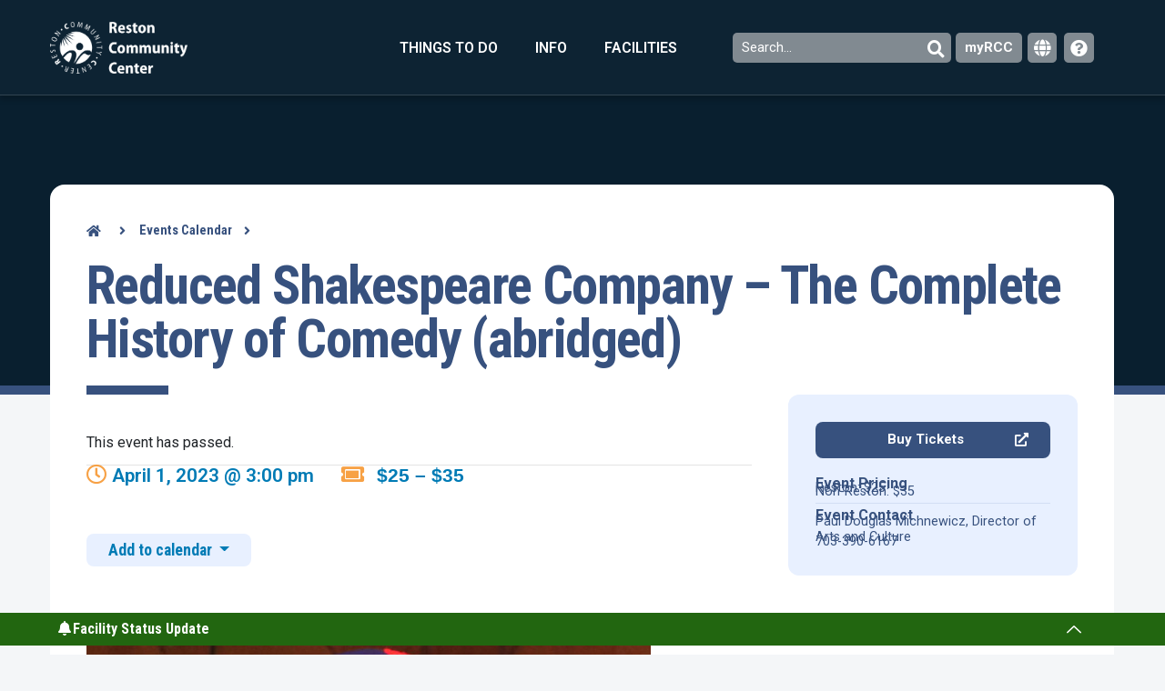

--- FILE ---
content_type: text/html; charset=UTF-8
request_url: https://restoncommunitycenter.com/event/reduced-shakespeare-company-the-complete-history-of-comedy-abridged-2/
body_size: 43639
content:
<!doctype html>
<html lang="en-US">
<head>



<!-- Google tag (gtag.js) -->
<script async src="https://www.googletagmanager.com/gtag/js?id=G-35F5P56E44"></script>
<script>
  window.dataLayer = window.dataLayer || [];
  function gtag(){dataLayer.push(arguments);}
  gtag('js', new Date());

  gtag('config', 'G-35F5P56E44');
</script>


	<meta charset="UTF-8">
	<meta name="theme-color" content="#091F2FF5">
		<meta name="viewport" content="width=device-width, initial-scale=1">
	<link rel="profile" href="http://gmpg.org/xfn/11">
	<link rel="icon" type="image/png" href="https://restoncommunitycenter.com/wp-content/themes/rcc2021/rcc-siteicon.png" />	<link rel='stylesheet' id='tec-variables-skeleton-css' href='https://restoncommunitycenter.com/wp-content/plugins/the-events-calendar/common/src/resources/css/variables-skeleton.min.css?ver=5.0.15' type='text/css' media='all' />
<link rel='stylesheet' id='tec-variables-full-css' href='https://restoncommunitycenter.com/wp-content/plugins/the-events-calendar/common/src/resources/css/variables-full.min.css?ver=5.0.15' type='text/css' media='all' />
<link rel='stylesheet' id='tribe-common-skeleton-style-css' href='https://restoncommunitycenter.com/wp-content/plugins/the-events-calendar/common/src/resources/css/common-skeleton.min.css?ver=5.0.15' type='text/css' media='all' />
<link rel='stylesheet' id='tribe-common-full-style-css' href='https://restoncommunitycenter.com/wp-content/plugins/the-events-calendar/common/src/resources/css/common-full.min.css?ver=5.0.15' type='text/css' media='all' />
<link rel='stylesheet' id='tribe-events-views-v2-bootstrap-datepicker-styles-css' href='https://restoncommunitycenter.com/wp-content/plugins/the-events-calendar/vendor/bootstrap-datepicker/css/bootstrap-datepicker.standalone.min.css?ver=6.0.12' type='text/css' media='all' />
<link rel='stylesheet' id='tribe-tooltipster-css-css' href='https://restoncommunitycenter.com/wp-content/plugins/the-events-calendar/common/vendor/tooltipster/tooltipster.bundle.min.css?ver=5.0.15' type='text/css' media='all' />
<link rel='stylesheet' id='tribe-events-views-v2-skeleton-css' href='https://restoncommunitycenter.com/wp-content/plugins/the-events-calendar/src/resources/css/views-skeleton.min.css?ver=6.0.12' type='text/css' media='all' />
<link rel='stylesheet' id='tribe-events-views-v2-full-css' href='https://restoncommunitycenter.com/wp-content/plugins/the-events-calendar/src/resources/css/views-full.min.css?ver=6.0.12' type='text/css' media='all' />
<link rel='stylesheet' id='tribe-events-views-v2-print-css' href='https://restoncommunitycenter.com/wp-content/plugins/the-events-calendar/src/resources/css/views-print.min.css?ver=6.0.12' type='text/css' media='print' />
<link rel='stylesheet' id='tribe-events-pro-views-v2-print-css' href='https://restoncommunitycenter.com/wp-content/plugins/events-calendar-pro/src/resources/css/views-print.min.css?ver=6.0.9.2' type='text/css' media='print' />
<link rel='stylesheet' id='tribe-events-views-v2-override-style-css' href='https://restoncommunitycenter.com/wp-content/themes/rcc2021/tribe-events/tribe-events.css?ver=6.0.12' type='text/css' media='all' />
<link rel='stylesheet' id='tribe-events-pro-views-v2-skeleton-css' href='https://restoncommunitycenter.com/wp-content/plugins/events-calendar-pro/src/resources/css/views-skeleton.min.css?ver=6.0.9.2' type='text/css' media='all' />
<link rel='stylesheet' id='tribe-events-pro-views-v2-override-style-css' href='https://restoncommunitycenter.com/wp-content/themes/rcc2021/tribe-events/pro/tribe-events-pro.css?ver=6.0.9.2' type='text/css' media='all' />
<meta name='robots' content='index, follow, max-image-preview:large, max-snippet:-1, max-video-preview:-1' />

	<!-- This site is optimized with the Yoast SEO Premium plugin v21.6 (Yoast SEO v21.6) - https://yoast.com/wordpress/plugins/seo/ -->
	<title>Reduced Shakespeare Company – The Complete History of Comedy (abridged) - RCC</title><link rel="preload" as="style" href="https://fonts.googleapis.com/css?family=Roboto%3A100%2C100italic%2C200%2C200italic%2C300%2C300italic%2C400%2C400italic%2C500%2C500italic%2C600%2C600italic%2C700%2C700italic%2C800%2C800italic%2C900%2C900italic%7CRoboto%20Slab%3A100%2C100italic%2C200%2C200italic%2C300%2C300italic%2C400%2C400italic%2C500%2C500italic%2C600%2C600italic%2C700%2C700italic%2C800%2C800italic%2C900%2C900italic%7CRoboto%20Condensed%3A100%2C100italic%2C200%2C200italic%2C300%2C300italic%2C400%2C400italic%2C500%2C500italic%2C600%2C600italic%2C700%2C700italic%2C800%2C800italic%2C900%2C900italic&#038;display=swap" /><link rel="stylesheet" href="https://fonts.googleapis.com/css?family=Roboto%3A100%2C100italic%2C200%2C200italic%2C300%2C300italic%2C400%2C400italic%2C500%2C500italic%2C600%2C600italic%2C700%2C700italic%2C800%2C800italic%2C900%2C900italic%7CRoboto%20Slab%3A100%2C100italic%2C200%2C200italic%2C300%2C300italic%2C400%2C400italic%2C500%2C500italic%2C600%2C600italic%2C700%2C700italic%2C800%2C800italic%2C900%2C900italic%7CRoboto%20Condensed%3A100%2C100italic%2C200%2C200italic%2C300%2C300italic%2C400%2C400italic%2C500%2C500italic%2C600%2C600italic%2C700%2C700italic%2C800%2C800italic%2C900%2C900italic&#038;display=swap" media="print" onload="this.media='all'" /><noscript><link rel="stylesheet" href="https://fonts.googleapis.com/css?family=Roboto%3A100%2C100italic%2C200%2C200italic%2C300%2C300italic%2C400%2C400italic%2C500%2C500italic%2C600%2C600italic%2C700%2C700italic%2C800%2C800italic%2C900%2C900italic%7CRoboto%20Slab%3A100%2C100italic%2C200%2C200italic%2C300%2C300italic%2C400%2C400italic%2C500%2C500italic%2C600%2C600italic%2C700%2C700italic%2C800%2C800italic%2C900%2C900italic%7CRoboto%20Condensed%3A100%2C100italic%2C200%2C200italic%2C300%2C300italic%2C400%2C400italic%2C500%2C500italic%2C600%2C600italic%2C700%2C700italic%2C800%2C800italic%2C900%2C900italic&#038;display=swap" /></noscript>
	<link rel="canonical" href="https://restoncommunitycenter.com/event/reduced-shakespeare-company-the-complete-history-of-comedy-abridged-2/" />
	<meta property="og:locale" content="en_US" />
	<meta property="og:type" content="article" />
	<meta property="og:title" content="Reduced Shakespeare Company – The Complete History of Comedy (abridged)" />
	<meta property="og:description" content="Written and Directed by Reed Martin and Austin Tichenor They’ve skewered history, the Bible and the worlds most celebrated playwright. Now, the Reduced Shakespeare Company tackles the subject it was [&hellip;]" />
	<meta property="og:url" content="https://restoncommunitycenter.com/event/reduced-shakespeare-company-the-complete-history-of-comedy-abridged-2/" />
	<meta property="og:site_name" content="RCC" />
	<meta property="article:modified_time" content="2023-04-17T20:45:34+00:00" />
	<meta property="og:image" content="https://restoncommunitycenter.com/wp-content/uploads/51295951882_1934e088f8_c.jpg" />
	<meta property="og:image:width" content="620" />
	<meta property="og:image:height" content="800" />
	<meta property="og:image:type" content="image/jpeg" />
	<meta name="twitter:card" content="summary_large_image" />
	<meta name="twitter:label1" content="Est. reading time" />
	<meta name="twitter:data1" content="1 minute" />
	<script type="application/ld+json" class="yoast-schema-graph">{"@context":"https://schema.org","@graph":[{"@type":"WebPage","@id":"https://restoncommunitycenter.com/event/reduced-shakespeare-company-the-complete-history-of-comedy-abridged-2/","url":"https://restoncommunitycenter.com/event/reduced-shakespeare-company-the-complete-history-of-comedy-abridged-2/","name":"Reduced Shakespeare Company – The Complete History of Comedy (abridged) - RCC","isPartOf":{"@id":"https://restoncommunitycenter.com/#website"},"primaryImageOfPage":{"@id":"https://restoncommunitycenter.com/event/reduced-shakespeare-company-the-complete-history-of-comedy-abridged-2/#primaryimage"},"image":{"@id":"https://restoncommunitycenter.com/event/reduced-shakespeare-company-the-complete-history-of-comedy-abridged-2/#primaryimage"},"thumbnailUrl":"https://restoncommunitycenter.com/wp-content/uploads/51295951882_1934e088f8_c.jpg","datePublished":"2022-12-14T17:56:24+00:00","dateModified":"2023-04-17T20:45:34+00:00","breadcrumb":{"@id":"https://restoncommunitycenter.com/event/reduced-shakespeare-company-the-complete-history-of-comedy-abridged-2/#breadcrumb"},"inLanguage":"en-US","potentialAction":[{"@type":"ReadAction","target":["https://restoncommunitycenter.com/event/reduced-shakespeare-company-the-complete-history-of-comedy-abridged-2/"]}]},{"@type":"ImageObject","inLanguage":"en-US","@id":"https://restoncommunitycenter.com/event/reduced-shakespeare-company-the-complete-history-of-comedy-abridged-2/#primaryimage","url":"https://restoncommunitycenter.com/wp-content/uploads/51295951882_1934e088f8_c.jpg","contentUrl":"https://restoncommunitycenter.com/wp-content/uploads/51295951882_1934e088f8_c.jpg","width":620,"height":800,"caption":"Reduced Shakespeare"},{"@type":"BreadcrumbList","@id":"https://restoncommunitycenter.com/event/reduced-shakespeare-company-the-complete-history-of-comedy-abridged-2/#breadcrumb","itemListElement":[{"@type":"ListItem","position":1,"name":"Home","item":"https://restoncommunitycenter.com/"},{"@type":"ListItem","position":2,"name":"Events","item":"https://restoncommunitycenter.com/events/"},{"@type":"ListItem","position":3,"name":"Reduced Shakespeare Company – The Complete History of Comedy (abridged)"}]},{"@type":"WebSite","@id":"https://restoncommunitycenter.com/#website","url":"https://restoncommunitycenter.com/","name":"RCC","description":"Reston Community Center","publisher":{"@id":"https://restoncommunitycenter.com/#organization"},"potentialAction":[{"@type":"SearchAction","target":{"@type":"EntryPoint","urlTemplate":"https://restoncommunitycenter.com/?s={search_term_string}"},"query-input":"required name=search_term_string"}],"inLanguage":"en-US"},{"@type":"Organization","@id":"https://restoncommunitycenter.com/#organization","name":"Reston Community Center","url":"https://restoncommunitycenter.com/","logo":{"@type":"ImageObject","inLanguage":"en-US","@id":"https://restoncommunitycenter.com/#/schema/logo/image/","url":"https://restoncommunitycenter.com/wp-content/uploads/cropped-rcc-siteicon.png","contentUrl":"https://restoncommunitycenter.com/wp-content/uploads/cropped-rcc-siteicon.png","width":512,"height":512,"caption":"Reston Community Center"},"image":{"@id":"https://restoncommunitycenter.com/#/schema/logo/image/"}},{"@type":"Event","name":"Reduced Shakespeare Company – The Complete History of Comedy (abridged)","description":"Written and Directed by Reed Martin and Austin Tichenor They’ve skewered history, the Bible and the worlds most celebrated playwright. Now, the Reduced Shakespeare Company tackles the subject it was [&hellip;]","image":{"@id":"https://restoncommunitycenter.com/event/reduced-shakespeare-company-the-complete-history-of-comedy-abridged-2/#primaryimage"},"url":"https://restoncommunitycenter.com/event/reduced-shakespeare-company-the-complete-history-of-comedy-abridged-2/","eventAttendanceMode":"https://schema.org/OfflineEventAttendanceMode","eventStatus":"https://schema.org/EventScheduled","startDate":"2023-04-01T15:00:00-04:00","endDate":"2023-04-01T15:00:00-04:00","location":{"@type":"Place","name":"The Leila Gordon Theatre","description":"","url":"https://restoncommunitycenter.com/venue/rcc-hunters-woods/","address":{"@type":"PostalAddress","streetAddress":"2310 Colts Neck Rd.","addressLocality":"Reston","addressRegion":"VA","postalCode":"20191","addressCountry":"United States"},"telephone":"","sameAs":""},"organizer":{"@type":"Person","name":"Reston Community Center","description":"","url":"","telephone":"","email":""},"offers":{"@type":"Offer","price":"25 – 35","priceCurrency":"USD","url":"https://restoncommunitycenter.com/event/reduced-shakespeare-company-the-complete-history-of-comedy-abridged-2/","category":"primary","availability":"inStock","validFrom":"2022-12-14T00:00:00+00:00"},"@id":"https://restoncommunitycenter.com/event/reduced-shakespeare-company-the-complete-history-of-comedy-abridged-2/#event","mainEntityOfPage":{"@id":"https://restoncommunitycenter.com/event/reduced-shakespeare-company-the-complete-history-of-comedy-abridged-2/"}}]}</script>
	<!-- / Yoast SEO Premium plugin. -->


<link href='https://fonts.gstatic.com' crossorigin rel='preconnect' />
<link rel="alternate" type="application/rss+xml" title="RCC &raquo; Feed" href="https://restoncommunitycenter.com/feed/" />
<link rel="alternate" type="application/rss+xml" title="RCC &raquo; Comments Feed" href="https://restoncommunitycenter.com/comments/feed/" />
<link rel="alternate" type="text/calendar" title="RCC &raquo; iCal Feed" href="https://restoncommunitycenter.com/events/?ical=1" />
<link rel="alternate" type="application/rss+xml" title="RCC &raquo; Reduced Shakespeare Company – The Complete History of Comedy (abridged) Comments Feed" href="https://restoncommunitycenter.com/event/reduced-shakespeare-company-the-complete-history-of-comedy-abridged-2/feed/" />
<style type="text/css">
img.wp-smiley,
img.emoji {
	display: inline !important;
	border: none !important;
	box-shadow: none !important;
	height: 1em !important;
	width: 1em !important;
	margin: 0 0.07em !important;
	vertical-align: -0.1em !important;
	background: none !important;
	padding: 0 !important;
}
</style>
	<link rel='stylesheet' id='gtranslate-style-css' href='https://restoncommunitycenter.com/wp-content/plugins/gtranslate/gtranslate-style32.css?ver=6.2' type='text/css' media='all' />
<link rel='stylesheet' id='formidable-css' href='https://restoncommunitycenter.com/wp-admin/admin-ajax.php?action=frmpro_css&#038;ver=4241614' type='text/css' media='all' />
<link rel='stylesheet' id='hello-elementor-theme-style-css' href='https://restoncommunitycenter.com/wp-content/themes/hello-elementor/theme.min.css?ver=2.3.1' type='text/css' media='all' />
<link rel='stylesheet' id='elementor-frontend-legacy-css' href='https://restoncommunitycenter.com/wp-content/uploads/elementor/css/custom-frontend-legacy.min.css?ver=3.16.5' type='text/css' media='all' />
<link rel='stylesheet' id='elementor-frontend-css' href='https://restoncommunitycenter.com/wp-content/uploads/elementor/css/custom-frontend.min.css?ver=1767707059' type='text/css' media='all' />
<link rel='stylesheet' id='eael-general-css' href='https://restoncommunitycenter.com/wp-content/plugins/essential-addons-for-elementor-lite/assets/front-end/css/view/general.min.css?ver=5.5.2' type='text/css' media='all' />
<link rel='stylesheet' id='eael-13090-css' href='https://restoncommunitycenter.com/wp-content/uploads/essential-addons-elementor/eael-13090.css?ver=1681749934' type='text/css' media='all' />
<link rel='stylesheet' id='tribe-events-full-pro-calendar-style-css' href='https://restoncommunitycenter.com/wp-content/plugins/events-calendar-pro/src/resources/css/tribe-events-pro-full.min.css?ver=6.0.9.2' type='text/css' media='all' />
<link rel='stylesheet' id='tribe-events-calendar-pro-override-style-css' href='https://restoncommunitycenter.com/wp-content/themes/rcc2021/tribe-events/pro/tribe-events-pro.css?ver=6.0.9.2' type='text/css' media='all' />
<link rel='stylesheet' id='tribe-events-pro-mini-calendar-block-styles-css' href='https://restoncommunitycenter.com/wp-content/plugins/events-calendar-pro/src/resources/css/tribe-events-pro-mini-calendar-block.min.css?ver=6.0.9.2' type='text/css' media='all' />
<link rel='stylesheet' id='tec-events-pro-single-css' href='https://restoncommunitycenter.com/wp-content/plugins/events-calendar-pro/src/resources/css/events-single.min.css?ver=6.0.9.2' type='text/css' media='all' />
<link rel='stylesheet' id='tribe-events-v2-single-skeleton-css' href='https://restoncommunitycenter.com/wp-content/plugins/the-events-calendar/src/resources/css/tribe-events-single-skeleton.min.css?ver=6.0.12' type='text/css' media='all' />
<link rel='stylesheet' id='tribe-events-v2-single-skeleton-full-css' href='https://restoncommunitycenter.com/wp-content/plugins/the-events-calendar/src/resources/css/tribe-events-single-full.min.css?ver=6.0.12' type='text/css' media='all' />
<link rel='stylesheet' id='tec-events-pro-single-style-css' href='https://restoncommunitycenter.com/wp-content/plugins/events-calendar-pro/src/resources/css/custom-tables-v1/single.min.css?ver=6.0.9.2' type='text/css' media='all' />
<link rel='stylesheet' id='wp-block-library-css' href='https://restoncommunitycenter.com/wp-includes/css/dist/block-library/style.min.css?ver=6.2' type='text/css' media='all' />
<link rel='stylesheet' id='jet-engine-frontend-css' href='https://restoncommunitycenter.com/wp-content/plugins/jet-engine/assets/css/frontend.css?ver=3.1.4' type='text/css' media='all' />
<link rel='stylesheet' id='classic-theme-styles-css' href='https://restoncommunitycenter.com/wp-includes/css/classic-themes.min.css?ver=6.2' type='text/css' media='all' />
<style id='global-styles-inline-css' type='text/css'>
body{--wp--preset--color--black: #000000;--wp--preset--color--cyan-bluish-gray: #abb8c3;--wp--preset--color--white: #ffffff;--wp--preset--color--pale-pink: #f78da7;--wp--preset--color--vivid-red: #cf2e2e;--wp--preset--color--luminous-vivid-orange: #ff6900;--wp--preset--color--luminous-vivid-amber: #fcb900;--wp--preset--color--light-green-cyan: #7bdcb5;--wp--preset--color--vivid-green-cyan: #00d084;--wp--preset--color--pale-cyan-blue: #8ed1fc;--wp--preset--color--vivid-cyan-blue: #0693e3;--wp--preset--color--vivid-purple: #9b51e0;--wp--preset--gradient--vivid-cyan-blue-to-vivid-purple: linear-gradient(135deg,rgba(6,147,227,1) 0%,rgb(155,81,224) 100%);--wp--preset--gradient--light-green-cyan-to-vivid-green-cyan: linear-gradient(135deg,rgb(122,220,180) 0%,rgb(0,208,130) 100%);--wp--preset--gradient--luminous-vivid-amber-to-luminous-vivid-orange: linear-gradient(135deg,rgba(252,185,0,1) 0%,rgba(255,105,0,1) 100%);--wp--preset--gradient--luminous-vivid-orange-to-vivid-red: linear-gradient(135deg,rgba(255,105,0,1) 0%,rgb(207,46,46) 100%);--wp--preset--gradient--very-light-gray-to-cyan-bluish-gray: linear-gradient(135deg,rgb(238,238,238) 0%,rgb(169,184,195) 100%);--wp--preset--gradient--cool-to-warm-spectrum: linear-gradient(135deg,rgb(74,234,220) 0%,rgb(151,120,209) 20%,rgb(207,42,186) 40%,rgb(238,44,130) 60%,rgb(251,105,98) 80%,rgb(254,248,76) 100%);--wp--preset--gradient--blush-light-purple: linear-gradient(135deg,rgb(255,206,236) 0%,rgb(152,150,240) 100%);--wp--preset--gradient--blush-bordeaux: linear-gradient(135deg,rgb(254,205,165) 0%,rgb(254,45,45) 50%,rgb(107,0,62) 100%);--wp--preset--gradient--luminous-dusk: linear-gradient(135deg,rgb(255,203,112) 0%,rgb(199,81,192) 50%,rgb(65,88,208) 100%);--wp--preset--gradient--pale-ocean: linear-gradient(135deg,rgb(255,245,203) 0%,rgb(182,227,212) 50%,rgb(51,167,181) 100%);--wp--preset--gradient--electric-grass: linear-gradient(135deg,rgb(202,248,128) 0%,rgb(113,206,126) 100%);--wp--preset--gradient--midnight: linear-gradient(135deg,rgb(2,3,129) 0%,rgb(40,116,252) 100%);--wp--preset--duotone--dark-grayscale: url('#wp-duotone-dark-grayscale');--wp--preset--duotone--grayscale: url('#wp-duotone-grayscale');--wp--preset--duotone--purple-yellow: url('#wp-duotone-purple-yellow');--wp--preset--duotone--blue-red: url('#wp-duotone-blue-red');--wp--preset--duotone--midnight: url('#wp-duotone-midnight');--wp--preset--duotone--magenta-yellow: url('#wp-duotone-magenta-yellow');--wp--preset--duotone--purple-green: url('#wp-duotone-purple-green');--wp--preset--duotone--blue-orange: url('#wp-duotone-blue-orange');--wp--preset--font-size--small: 13px;--wp--preset--font-size--medium: 20px;--wp--preset--font-size--large: 36px;--wp--preset--font-size--x-large: 42px;--wp--preset--spacing--20: 0.44rem;--wp--preset--spacing--30: 0.67rem;--wp--preset--spacing--40: 1rem;--wp--preset--spacing--50: 1.5rem;--wp--preset--spacing--60: 2.25rem;--wp--preset--spacing--70: 3.38rem;--wp--preset--spacing--80: 5.06rem;--wp--preset--shadow--natural: 6px 6px 9px rgba(0, 0, 0, 0.2);--wp--preset--shadow--deep: 12px 12px 50px rgba(0, 0, 0, 0.4);--wp--preset--shadow--sharp: 6px 6px 0px rgba(0, 0, 0, 0.2);--wp--preset--shadow--outlined: 6px 6px 0px -3px rgba(255, 255, 255, 1), 6px 6px rgba(0, 0, 0, 1);--wp--preset--shadow--crisp: 6px 6px 0px rgba(0, 0, 0, 1);}:where(.is-layout-flex){gap: 0.5em;}body .is-layout-flow > .alignleft{float: left;margin-inline-start: 0;margin-inline-end: 2em;}body .is-layout-flow > .alignright{float: right;margin-inline-start: 2em;margin-inline-end: 0;}body .is-layout-flow > .aligncenter{margin-left: auto !important;margin-right: auto !important;}body .is-layout-constrained > .alignleft{float: left;margin-inline-start: 0;margin-inline-end: 2em;}body .is-layout-constrained > .alignright{float: right;margin-inline-start: 2em;margin-inline-end: 0;}body .is-layout-constrained > .aligncenter{margin-left: auto !important;margin-right: auto !important;}body .is-layout-constrained > :where(:not(.alignleft):not(.alignright):not(.alignfull)){max-width: var(--wp--style--global--content-size);margin-left: auto !important;margin-right: auto !important;}body .is-layout-constrained > .alignwide{max-width: var(--wp--style--global--wide-size);}body .is-layout-flex{display: flex;}body .is-layout-flex{flex-wrap: wrap;align-items: center;}body .is-layout-flex > *{margin: 0;}:where(.wp-block-columns.is-layout-flex){gap: 2em;}.has-black-color{color: var(--wp--preset--color--black) !important;}.has-cyan-bluish-gray-color{color: var(--wp--preset--color--cyan-bluish-gray) !important;}.has-white-color{color: var(--wp--preset--color--white) !important;}.has-pale-pink-color{color: var(--wp--preset--color--pale-pink) !important;}.has-vivid-red-color{color: var(--wp--preset--color--vivid-red) !important;}.has-luminous-vivid-orange-color{color: var(--wp--preset--color--luminous-vivid-orange) !important;}.has-luminous-vivid-amber-color{color: var(--wp--preset--color--luminous-vivid-amber) !important;}.has-light-green-cyan-color{color: var(--wp--preset--color--light-green-cyan) !important;}.has-vivid-green-cyan-color{color: var(--wp--preset--color--vivid-green-cyan) !important;}.has-pale-cyan-blue-color{color: var(--wp--preset--color--pale-cyan-blue) !important;}.has-vivid-cyan-blue-color{color: var(--wp--preset--color--vivid-cyan-blue) !important;}.has-vivid-purple-color{color: var(--wp--preset--color--vivid-purple) !important;}.has-black-background-color{background-color: var(--wp--preset--color--black) !important;}.has-cyan-bluish-gray-background-color{background-color: var(--wp--preset--color--cyan-bluish-gray) !important;}.has-white-background-color{background-color: var(--wp--preset--color--white) !important;}.has-pale-pink-background-color{background-color: var(--wp--preset--color--pale-pink) !important;}.has-vivid-red-background-color{background-color: var(--wp--preset--color--vivid-red) !important;}.has-luminous-vivid-orange-background-color{background-color: var(--wp--preset--color--luminous-vivid-orange) !important;}.has-luminous-vivid-amber-background-color{background-color: var(--wp--preset--color--luminous-vivid-amber) !important;}.has-light-green-cyan-background-color{background-color: var(--wp--preset--color--light-green-cyan) !important;}.has-vivid-green-cyan-background-color{background-color: var(--wp--preset--color--vivid-green-cyan) !important;}.has-pale-cyan-blue-background-color{background-color: var(--wp--preset--color--pale-cyan-blue) !important;}.has-vivid-cyan-blue-background-color{background-color: var(--wp--preset--color--vivid-cyan-blue) !important;}.has-vivid-purple-background-color{background-color: var(--wp--preset--color--vivid-purple) !important;}.has-black-border-color{border-color: var(--wp--preset--color--black) !important;}.has-cyan-bluish-gray-border-color{border-color: var(--wp--preset--color--cyan-bluish-gray) !important;}.has-white-border-color{border-color: var(--wp--preset--color--white) !important;}.has-pale-pink-border-color{border-color: var(--wp--preset--color--pale-pink) !important;}.has-vivid-red-border-color{border-color: var(--wp--preset--color--vivid-red) !important;}.has-luminous-vivid-orange-border-color{border-color: var(--wp--preset--color--luminous-vivid-orange) !important;}.has-luminous-vivid-amber-border-color{border-color: var(--wp--preset--color--luminous-vivid-amber) !important;}.has-light-green-cyan-border-color{border-color: var(--wp--preset--color--light-green-cyan) !important;}.has-vivid-green-cyan-border-color{border-color: var(--wp--preset--color--vivid-green-cyan) !important;}.has-pale-cyan-blue-border-color{border-color: var(--wp--preset--color--pale-cyan-blue) !important;}.has-vivid-cyan-blue-border-color{border-color: var(--wp--preset--color--vivid-cyan-blue) !important;}.has-vivid-purple-border-color{border-color: var(--wp--preset--color--vivid-purple) !important;}.has-vivid-cyan-blue-to-vivid-purple-gradient-background{background: var(--wp--preset--gradient--vivid-cyan-blue-to-vivid-purple) !important;}.has-light-green-cyan-to-vivid-green-cyan-gradient-background{background: var(--wp--preset--gradient--light-green-cyan-to-vivid-green-cyan) !important;}.has-luminous-vivid-amber-to-luminous-vivid-orange-gradient-background{background: var(--wp--preset--gradient--luminous-vivid-amber-to-luminous-vivid-orange) !important;}.has-luminous-vivid-orange-to-vivid-red-gradient-background{background: var(--wp--preset--gradient--luminous-vivid-orange-to-vivid-red) !important;}.has-very-light-gray-to-cyan-bluish-gray-gradient-background{background: var(--wp--preset--gradient--very-light-gray-to-cyan-bluish-gray) !important;}.has-cool-to-warm-spectrum-gradient-background{background: var(--wp--preset--gradient--cool-to-warm-spectrum) !important;}.has-blush-light-purple-gradient-background{background: var(--wp--preset--gradient--blush-light-purple) !important;}.has-blush-bordeaux-gradient-background{background: var(--wp--preset--gradient--blush-bordeaux) !important;}.has-luminous-dusk-gradient-background{background: var(--wp--preset--gradient--luminous-dusk) !important;}.has-pale-ocean-gradient-background{background: var(--wp--preset--gradient--pale-ocean) !important;}.has-electric-grass-gradient-background{background: var(--wp--preset--gradient--electric-grass) !important;}.has-midnight-gradient-background{background: var(--wp--preset--gradient--midnight) !important;}.has-small-font-size{font-size: var(--wp--preset--font-size--small) !important;}.has-medium-font-size{font-size: var(--wp--preset--font-size--medium) !important;}.has-large-font-size{font-size: var(--wp--preset--font-size--large) !important;}.has-x-large-font-size{font-size: var(--wp--preset--font-size--x-large) !important;}
.wp-block-navigation a:where(:not(.wp-element-button)){color: inherit;}
:where(.wp-block-columns.is-layout-flex){gap: 2em;}
.wp-block-pullquote{font-size: 1.5em;line-height: 1.6;}
</style>
<link rel='stylesheet' id='hello-elementor-css' href='https://restoncommunitycenter.com/wp-content/themes/hello-elementor/style.min.css?ver=2.3.1' type='text/css' media='all' />
<link rel='stylesheet' id='elementor-icons-css' href='https://restoncommunitycenter.com/wp-content/plugins/elementor/assets/lib/eicons/css/elementor-icons.min.css?ver=5.23.0' type='text/css' media='all' />
<style id='elementor-icons-inline-css' type='text/css'>

		.elementor-add-new-section .elementor-add-templately-promo-button{
            background-color: #5d4fff;
            background-image: url(https://restoncommunitycenter.com/wp-content/plugins/essential-addons-for-elementor-lite/assets/admin/images/templately/logo-icon.svg);
            background-repeat: no-repeat;
            background-position: center center;
            margin-left: 5px;
            position: relative;
            bottom: 5px;
        }

		.elementor-add-new-section .elementor-add-templately-promo-button{
            background-color: #5d4fff;
            background-image: url(https://restoncommunitycenter.com/wp-content/plugins/essential-addons-for-elementor-lite/assets/admin/images/templately/logo-icon.svg);
            background-repeat: no-repeat;
            background-position: center center;
            margin-left: 5px;
            position: relative;
            bottom: 5px;
        }
</style>
<link rel='stylesheet' id='swiper-css' href='https://restoncommunitycenter.com/wp-content/plugins/elementor/assets/lib/swiper/css/swiper.min.css?ver=5.3.6' type='text/css' media='all' />
<link rel='stylesheet' id='elementor-post-5-css' href='https://restoncommunitycenter.com/wp-content/uploads/elementor/css/post-5.css?ver=1767707059' type='text/css' media='all' />
<link rel='stylesheet' id='elementor-pro-css' href='https://restoncommunitycenter.com/wp-content/uploads/elementor/css/custom-pro-frontend.min.css?ver=1767707059' type='text/css' media='all' />
<link rel='stylesheet' id='jet-tabs-frontend-css' href='https://restoncommunitycenter.com/wp-content/plugins/jet-tabs/assets/css/jet-tabs-frontend.css?ver=2.1.21' type='text/css' media='all' />
<link rel='stylesheet' id='font-awesome-5-all-css' href='https://restoncommunitycenter.com/wp-content/plugins/elementor/assets/lib/font-awesome/css/all.min.css?ver=3.16.5' type='text/css' media='all' />
<link rel='stylesheet' id='font-awesome-4-shim-css' href='https://restoncommunitycenter.com/wp-content/plugins/elementor/assets/lib/font-awesome/css/v4-shims.min.css?ver=3.16.5' type='text/css' media='all' />
<link rel='stylesheet' id='namogo-icons-css' href='https://restoncommunitycenter.com/wp-content/plugins/elementor-extras/assets/lib/nicons/css/nicons.css?ver=2.2.51' type='text/css' media='all' />
<link rel='stylesheet' id='elementor-extras-frontend-css' href='https://restoncommunitycenter.com/wp-content/plugins/elementor-extras/assets/css/frontend.min.css?ver=2.2.51' type='text/css' media='all' />
<link rel='stylesheet' id='elementor-post-5642-css' href='https://restoncommunitycenter.com/wp-content/uploads/elementor/css/post-5642.css?ver=1767707069' type='text/css' media='all' />
<link rel='stylesheet' id='elementor-post-40-css' href='https://restoncommunitycenter.com/wp-content/uploads/elementor/css/post-40.css?ver=1767707061' type='text/css' media='all' />
<link rel='stylesheet' id='elementor-post-13090-css' href='https://restoncommunitycenter.com/wp-content/uploads/elementor/css/post-13090.css?ver=1767707080' type='text/css' media='all' />
<link rel='stylesheet' id='elementor-icons-ekiticons-css' href='https://restoncommunitycenter.com/wp-content/plugins/elementskit-lite/modules/elementskit-icon-pack/assets/css/ekiticons.css?ver=2.8.0' type='text/css' media='all' />
<link rel='stylesheet' id='hello-elementor-child-style-css' href='https://restoncommunitycenter.com/wp-content/themes/rcc2021/style.css?ver=1.0.0' type='text/css' media='all' />
<link rel='stylesheet' id='jquery-chosen-css' href='https://restoncommunitycenter.com/wp-content/plugins/jet-search/assets/lib/chosen/chosen.min.css?ver=1.8.7' type='text/css' media='all' />
<link rel='stylesheet' id='jet-search-css' href='https://restoncommunitycenter.com/wp-content/plugins/jet-search/assets/css/jet-search.css?ver=3.0.3' type='text/css' media='all' />
<link rel='stylesheet' id='ekit-widget-styles-css' href='https://restoncommunitycenter.com/wp-content/plugins/elementskit-lite/widgets/init/assets/css/widget-styles.css?ver=2.8.0' type='text/css' media='all' />
<link rel='stylesheet' id='ekit-widget-styles-pro-css' href='https://restoncommunitycenter.com/wp-content/plugins/elementskit/widgets/init/assets/css/widget-styles-pro.css?ver=2.6.8' type='text/css' media='all' />
<link rel='stylesheet' id='ekit-responsive-css' href='https://restoncommunitycenter.com/wp-content/plugins/elementskit-lite/widgets/init/assets/css/responsive.css?ver=2.8.0' type='text/css' media='all' />

<link rel='stylesheet' id='elementor-icons-shared-0-css' href='https://restoncommunitycenter.com/wp-content/plugins/elementor/assets/lib/font-awesome/css/fontawesome.min.css?ver=5.15.3' type='text/css' media='all' />
<link rel='stylesheet' id='elementor-icons-fa-solid-css' href='https://restoncommunitycenter.com/wp-content/plugins/elementor/assets/lib/font-awesome/css/solid.min.css?ver=5.15.3' type='text/css' media='all' />
<link rel='stylesheet' id='elementor-icons-fa-brands-css' href='https://restoncommunitycenter.com/wp-content/plugins/elementor/assets/lib/font-awesome/css/brands.min.css?ver=5.15.3' type='text/css' media='all' />
<link rel='stylesheet' id='elementor-icons-fa-regular-css' href='https://restoncommunitycenter.com/wp-content/plugins/elementor/assets/lib/font-awesome/css/regular.min.css?ver=5.15.3' type='text/css' media='all' />
<link rel="preconnect" href="https://fonts.gstatic.com/" crossorigin><script type='text/javascript' src='https://restoncommunitycenter.com/wp-includes/js/jquery/jquery.min.js?ver=3.6.3' id='jquery-core-js'></script>
<script type='text/javascript' src='https://restoncommunitycenter.com/wp-includes/js/jquery/jquery-migrate.min.js?ver=3.4.0' id='jquery-migrate-js'></script>
<script type='text/javascript' src='https://restoncommunitycenter.com/wp-content/plugins/the-events-calendar/common/src/resources/js/tribe-common.min.js?ver=5.0.15' id='tribe-common-js'></script>
<script type='text/javascript' src='https://restoncommunitycenter.com/wp-content/plugins/the-events-calendar/src/resources/js/views/breakpoints.min.js?ver=6.0.12' id='tribe-events-views-v2-breakpoints-js'></script>
<script type='text/javascript' src='https://restoncommunitycenter.com/wp-includes/js/imagesloaded.min.js?ver=6.2' id='imagesLoaded-js'></script>
<script type='text/javascript' src='https://restoncommunitycenter.com/wp-content/plugins/elementor/assets/lib/font-awesome/js/v4-shims.min.js?ver=3.16.5' id='font-awesome-4-shim-js'></script>
<link rel="https://api.w.org/" href="https://restoncommunitycenter.com/wp-json/" /><link rel="alternate" type="application/json" href="https://restoncommunitycenter.com/wp-json/wp/v2/tribe_events/24238" /><link rel="EditURI" type="application/rsd+xml" title="RSD" href="https://restoncommunitycenter.com/xmlrpc.php?rsd" />
<link rel="wlwmanifest" type="application/wlwmanifest+xml" href="https://restoncommunitycenter.com/wp-includes/wlwmanifest.xml" />
<link rel='shortlink' href='https://restoncommunitycenter.com/?p=24238' />
<link rel="alternate" type="application/json+oembed" href="https://restoncommunitycenter.com/wp-json/oembed/1.0/embed?url=https%3A%2F%2Frestoncommunitycenter.com%2Fevent%2Freduced-shakespeare-company-the-complete-history-of-comedy-abridged-2%2F" />
<link rel="alternate" type="text/xml+oembed" href="https://restoncommunitycenter.com/wp-json/oembed/1.0/embed?url=https%3A%2F%2Frestoncommunitycenter.com%2Fevent%2Freduced-shakespeare-company-the-complete-history-of-comedy-abridged-2%2F&#038;format=xml" />
<script type="text/javascript">document.documentElement.className += " js";</script>
<meta name="tec-api-version" content="v1"><meta name="tec-api-origin" content="https://restoncommunitycenter.com"><link rel="alternate" href="https://restoncommunitycenter.com/wp-json/tribe/events/v1/events/24238" /><style id="tec-labs-tec-tweaks-css-hide-past">.tribe-events-calendar-month__day--past .tribe-events-calendar-month__events{display: none;}</style><link rel="icon" href="https://restoncommunitycenter.com/wp-content/uploads/cropped-rcc-siteicon-32x32.png" sizes="32x32" />
<link rel="icon" href="https://restoncommunitycenter.com/wp-content/uploads/cropped-rcc-siteicon-192x192.png" sizes="192x192" />
<link rel="apple-touch-icon" href="https://restoncommunitycenter.com/wp-content/uploads/cropped-rcc-siteicon-180x180.png" />
<meta name="msapplication-TileImage" content="https://restoncommunitycenter.com/wp-content/uploads/cropped-rcc-siteicon-270x270.png" />
		<style type="text/css" id="wp-custom-css">
			

/** Start Block Kit CSS: 136-3-fc37602abad173a9d9d95d89bbe6bb80 **/

.envato-block__preview{overflow: visible !important;}

/** End Block Kit CSS: 136-3-fc37602abad173a9d9d95d89bbe6bb80 **/

		</style>
		</head>
<body class="tribe_events-template-default single single-tribe_events postid-24238 tribe-events-page-template tribe-no-js tribe-filter-live events-single tribe-events-style-full tribe-events-style-theme elementor-default elementor-kit-5 elementor-page-13090">

<svg xmlns="http://www.w3.org/2000/svg" viewBox="0 0 0 0" width="0" height="0" focusable="false" role="none" style="visibility: hidden; position: absolute; left: -9999px; overflow: hidden;" ><defs><filter id="wp-duotone-dark-grayscale"><feColorMatrix color-interpolation-filters="sRGB" type="matrix" values=" .299 .587 .114 0 0 .299 .587 .114 0 0 .299 .587 .114 0 0 .299 .587 .114 0 0 " /><feComponentTransfer color-interpolation-filters="sRGB" ><feFuncR type="table" tableValues="0 0.49803921568627" /><feFuncG type="table" tableValues="0 0.49803921568627" /><feFuncB type="table" tableValues="0 0.49803921568627" /><feFuncA type="table" tableValues="1 1" /></feComponentTransfer><feComposite in2="SourceGraphic" operator="in" /></filter></defs></svg><svg xmlns="http://www.w3.org/2000/svg" viewBox="0 0 0 0" width="0" height="0" focusable="false" role="none" style="visibility: hidden; position: absolute; left: -9999px; overflow: hidden;" ><defs><filter id="wp-duotone-grayscale"><feColorMatrix color-interpolation-filters="sRGB" type="matrix" values=" .299 .587 .114 0 0 .299 .587 .114 0 0 .299 .587 .114 0 0 .299 .587 .114 0 0 " /><feComponentTransfer color-interpolation-filters="sRGB" ><feFuncR type="table" tableValues="0 1" /><feFuncG type="table" tableValues="0 1" /><feFuncB type="table" tableValues="0 1" /><feFuncA type="table" tableValues="1 1" /></feComponentTransfer><feComposite in2="SourceGraphic" operator="in" /></filter></defs></svg><svg xmlns="http://www.w3.org/2000/svg" viewBox="0 0 0 0" width="0" height="0" focusable="false" role="none" style="visibility: hidden; position: absolute; left: -9999px; overflow: hidden;" ><defs><filter id="wp-duotone-purple-yellow"><feColorMatrix color-interpolation-filters="sRGB" type="matrix" values=" .299 .587 .114 0 0 .299 .587 .114 0 0 .299 .587 .114 0 0 .299 .587 .114 0 0 " /><feComponentTransfer color-interpolation-filters="sRGB" ><feFuncR type="table" tableValues="0.54901960784314 0.98823529411765" /><feFuncG type="table" tableValues="0 1" /><feFuncB type="table" tableValues="0.71764705882353 0.25490196078431" /><feFuncA type="table" tableValues="1 1" /></feComponentTransfer><feComposite in2="SourceGraphic" operator="in" /></filter></defs></svg><svg xmlns="http://www.w3.org/2000/svg" viewBox="0 0 0 0" width="0" height="0" focusable="false" role="none" style="visibility: hidden; position: absolute; left: -9999px; overflow: hidden;" ><defs><filter id="wp-duotone-blue-red"><feColorMatrix color-interpolation-filters="sRGB" type="matrix" values=" .299 .587 .114 0 0 .299 .587 .114 0 0 .299 .587 .114 0 0 .299 .587 .114 0 0 " /><feComponentTransfer color-interpolation-filters="sRGB" ><feFuncR type="table" tableValues="0 1" /><feFuncG type="table" tableValues="0 0.27843137254902" /><feFuncB type="table" tableValues="0.5921568627451 0.27843137254902" /><feFuncA type="table" tableValues="1 1" /></feComponentTransfer><feComposite in2="SourceGraphic" operator="in" /></filter></defs></svg><svg xmlns="http://www.w3.org/2000/svg" viewBox="0 0 0 0" width="0" height="0" focusable="false" role="none" style="visibility: hidden; position: absolute; left: -9999px; overflow: hidden;" ><defs><filter id="wp-duotone-midnight"><feColorMatrix color-interpolation-filters="sRGB" type="matrix" values=" .299 .587 .114 0 0 .299 .587 .114 0 0 .299 .587 .114 0 0 .299 .587 .114 0 0 " /><feComponentTransfer color-interpolation-filters="sRGB" ><feFuncR type="table" tableValues="0 0" /><feFuncG type="table" tableValues="0 0.64705882352941" /><feFuncB type="table" tableValues="0 1" /><feFuncA type="table" tableValues="1 1" /></feComponentTransfer><feComposite in2="SourceGraphic" operator="in" /></filter></defs></svg><svg xmlns="http://www.w3.org/2000/svg" viewBox="0 0 0 0" width="0" height="0" focusable="false" role="none" style="visibility: hidden; position: absolute; left: -9999px; overflow: hidden;" ><defs><filter id="wp-duotone-magenta-yellow"><feColorMatrix color-interpolation-filters="sRGB" type="matrix" values=" .299 .587 .114 0 0 .299 .587 .114 0 0 .299 .587 .114 0 0 .299 .587 .114 0 0 " /><feComponentTransfer color-interpolation-filters="sRGB" ><feFuncR type="table" tableValues="0.78039215686275 1" /><feFuncG type="table" tableValues="0 0.94901960784314" /><feFuncB type="table" tableValues="0.35294117647059 0.47058823529412" /><feFuncA type="table" tableValues="1 1" /></feComponentTransfer><feComposite in2="SourceGraphic" operator="in" /></filter></defs></svg><svg xmlns="http://www.w3.org/2000/svg" viewBox="0 0 0 0" width="0" height="0" focusable="false" role="none" style="visibility: hidden; position: absolute; left: -9999px; overflow: hidden;" ><defs><filter id="wp-duotone-purple-green"><feColorMatrix color-interpolation-filters="sRGB" type="matrix" values=" .299 .587 .114 0 0 .299 .587 .114 0 0 .299 .587 .114 0 0 .299 .587 .114 0 0 " /><feComponentTransfer color-interpolation-filters="sRGB" ><feFuncR type="table" tableValues="0.65098039215686 0.40392156862745" /><feFuncG type="table" tableValues="0 1" /><feFuncB type="table" tableValues="0.44705882352941 0.4" /><feFuncA type="table" tableValues="1 1" /></feComponentTransfer><feComposite in2="SourceGraphic" operator="in" /></filter></defs></svg><svg xmlns="http://www.w3.org/2000/svg" viewBox="0 0 0 0" width="0" height="0" focusable="false" role="none" style="visibility: hidden; position: absolute; left: -9999px; overflow: hidden;" ><defs><filter id="wp-duotone-blue-orange"><feColorMatrix color-interpolation-filters="sRGB" type="matrix" values=" .299 .587 .114 0 0 .299 .587 .114 0 0 .299 .587 .114 0 0 .299 .587 .114 0 0 " /><feComponentTransfer color-interpolation-filters="sRGB" ><feFuncR type="table" tableValues="0.098039215686275 1" /><feFuncG type="table" tableValues="0 0.66274509803922" /><feFuncB type="table" tableValues="0.84705882352941 0.41960784313725" /><feFuncA type="table" tableValues="1 1" /></feComponentTransfer><feComposite in2="SourceGraphic" operator="in" /></filter></defs></svg>		<div data-elementor-type="header" data-elementor-id="5642" class="elementor elementor-5642 elementor-location-header" data-elementor-post-type="elementor_library">
					<div class="elementor-section-wrap">
								<section data-particle_enable="false" data-particle-mobile-disabled="false" class="elementor-section elementor-top-section elementor-element elementor-element-dbb1fb0 elementor-section-height-min-height ekit-sticky--show_on_scroll_up elementor-hidden-tablet elementor-hidden-mobile elementor-section-boxed elementor-section-height-default elementor-section-items-middle" data-id="dbb1fb0" data-element_type="section" data-settings="{&quot;background_background&quot;:&quot;classic&quot;,&quot;ekit_sticky&quot;:&quot;show_on_scroll_up&quot;,&quot;ekit_sticky_effect_offset&quot;:{&quot;unit&quot;:&quot;px&quot;,&quot;size&quot;:94,&quot;sizes&quot;:[]},&quot;ekit_sticky_offset&quot;:{&quot;unit&quot;:&quot;px&quot;,&quot;size&quot;:0,&quot;sizes&quot;:[]},&quot;ekit_sticky_on&quot;:&quot;desktop_tablet_mobile&quot;,&quot;ekit_has_onepagescroll_dot&quot;:&quot;yes&quot;}">
						<div class="elementor-container elementor-column-gap-default">
							<div class="elementor-row">
					<div class="elementor-column elementor-col-16 elementor-top-column elementor-element elementor-element-f1582db" data-id="f1582db" data-element_type="column">
			<div class="elementor-column-wrap elementor-element-populated">
							<div class="elementor-widget-wrap">
						<div class="elementor-element elementor-element-92321e0 elementor-widget elementor-widget-image" data-id="92321e0" data-element_type="widget" data-widget_type="image.default">
				<div class="elementor-widget-container">
								<div class="elementor-image">
													<a href="/">
							<img width="800" height="302" src="https://restoncommunitycenter.com/wp-content/uploads/2021/12/rcc-logo-white.png" class="attachment-large size-large wp-image-309" alt="" loading="lazy" srcset="https://restoncommunitycenter.com/wp-content/uploads/2021/12/rcc-logo-white.png 800w, https://restoncommunitycenter.com/wp-content/uploads/2021/12/rcc-logo-white-600x227.png 600w, https://restoncommunitycenter.com/wp-content/uploads/2021/12/rcc-logo-white-300x113.png 300w, https://restoncommunitycenter.com/wp-content/uploads/2021/12/rcc-logo-white-768x290.png 768w, https://restoncommunitycenter.com/wp-content/uploads/2021/12/rcc-logo-white-580x219.png 580w" sizes="(max-width: 800px) 100vw, 800px" />								</a>
														</div>
						</div>
				</div>
						</div>
					</div>
		</div>
				<div class="elementor-column elementor-col-16 elementor-top-column elementor-element elementor-element-69c9e33" data-id="69c9e33" data-element_type="column" data-settings="{&quot;animation&quot;:&quot;none&quot;}">
			<div class="elementor-column-wrap elementor-element-populated">
							<div class="elementor-widget-wrap">
						<div class="elementor-element elementor-element-e1b95a6 elementor-widget elementor-widget-ekit-nav-menu" data-id="e1b95a6" data-element_type="widget" data-widget_type="ekit-nav-menu.default">
				<div class="elementor-widget-container">
			<div class="ekit-wid-con ekit_menu_responsive_tablet" data-hamburger-icon="icon icon-menu-button-of-three-horizontal-lines" data-hamburger-icon-type="icon" data-responsive-breakpoint="1024">            <button class="elementskit-menu-hamburger elementskit-menu-toggler">
                <i aria-hidden="true" class="ekit-menu-icon icon icon-menu-button-of-three-horizontal-lines"></i>            </button>
            <div id="ekit-megamenu-main-menu" class="elementskit-menu-container elementskit-menu-offcanvas-elements elementskit-navbar-nav-default elementskit_none ekit-nav-menu-one-page- ekit-nav-dropdown-click"><ul id="menu-main-menu" class="elementskit-navbar-nav elementskit-menu-po-right submenu-click-on-icon"><li id="menu-item-5007" class="menu-item menu-item-type-custom menu-item-object-custom menu-item-5007 nav-item elementskit-dropdown-has relative_position elementskit-dropdown-menu-full_width elementskit-megamenu-has elementskit-mobile-builder-content" data-vertical-menu=""><a href="#" class="ekit-menu-nav-link">THINGS TO DO<i class="icon icon-down-arrow1 elementskit-submenu-indicator"></i></a><div class="elementskit-megamenu-panel">		<div data-elementor-type="wp-post" data-elementor-id="5172" class="elementor elementor-5172" data-elementor-post-type="elementskit_content">
						<div class="elementor-inner">
				<div class="elementor-section-wrap">
									<section data-particle_enable="false" data-particle-mobile-disabled="false" class="elementor-section elementor-top-section elementor-element elementor-element-e65305f elementor-section-full_width elementor-section-height-default elementor-section-height-default" data-id="e65305f" data-element_type="section" data-settings="{&quot;ekit_has_onepagescroll_dot&quot;:&quot;yes&quot;}">
						<div class="elementor-container elementor-column-gap-default">
							<div class="elementor-row">
					<div class="elementor-column elementor-col-100 elementor-top-column elementor-element elementor-element-23761a5" data-id="23761a5" data-element_type="column">
			<div class="elementor-column-wrap elementor-element-populated">
							<div class="elementor-widget-wrap">
						<div class="elementor-element elementor-element-c1156b6 elementor-widget elementor-widget-template" data-id="c1156b6" data-element_type="widget" data-widget_type="template.default">
				<div class="elementor-widget-container">
					<div class="elementor-template">
					<div data-elementor-type="section" data-elementor-id="5847" class="elementor elementor-5847 elementor-location-header" data-elementor-post-type="elementor_library">
					<div class="elementor-section-wrap">
								<section data-particle_enable="false" data-particle-mobile-disabled="false" class="elementor-section elementor-top-section elementor-element elementor-element-fad7c02 elementor-section-full_width elementor-section-stretched elementor-section-height-default elementor-section-height-default" data-id="fad7c02" data-element_type="section" data-settings="{&quot;background_background&quot;:&quot;classic&quot;,&quot;stretch_section&quot;:&quot;section-stretched&quot;,&quot;ekit_has_onepagescroll_dot&quot;:&quot;yes&quot;}">
						<div class="elementor-container elementor-column-gap-no">
							<div class="elementor-row">
					<div class="elementor-column elementor-col-100 elementor-top-column elementor-element elementor-element-5901c5a" data-id="5901c5a" data-element_type="column">
			<div class="elementor-column-wrap elementor-element-populated">
							<div class="elementor-widget-wrap">
						<section data-particle_enable="false" data-particle-mobile-disabled="false" class="elementor-section elementor-inner-section elementor-element elementor-element-c353e4c elementor-section-boxed elementor-section-height-default elementor-section-height-default" data-id="c353e4c" data-element_type="section" data-settings="{&quot;ekit_has_onepagescroll_dot&quot;:&quot;yes&quot;}">
						<div class="elementor-container elementor-column-gap-default">
							<div class="elementor-row">
					<div class="elementor-column elementor-col-25 elementor-inner-column elementor-element elementor-element-dbf5ce8" data-id="dbf5ce8" data-element_type="column">
			<div class="elementor-column-wrap elementor-element-populated">
							<div class="elementor-widget-wrap">
						<div class="elementor-element elementor-element-ed8a685 rcc-landing-title elementor-widget elementor-widget-elementskit-page-list" data-id="ed8a685" data-element_type="widget" data-widget_type="elementskit-page-list.default">
				<div class="elementor-widget-container">
			<div class="ekit-wid-con" >		<div class="elementor-icon-list-items ">
							<div class="elementor-icon-list-item   " >
					<a  target=_self rel=""  href="https://restoncommunitycenter.com/things-to-do/enroll/" class="elementor-repeater-item-b420a0d ekit_badge_left">
						<div class="ekit_page_list_content">
															<span class="elementor-icon-list-icon">
									<i aria-hidden="true" class="icon icon-right-arrow"></i>								</span>
														<span class="elementor-icon-list-text">
								<span class="ekit_page_list_title_title">Enroll</span>
															</span>
						</div>
											</a>
				</div>
						</div>
		</div>		</div>
				</div>
				<div class="elementor-element elementor-element-26854b9 elementor-widget elementor-widget-elementskit-page-list" data-id="26854b9" data-element_type="widget" data-widget_type="elementskit-page-list.default">
				<div class="elementor-widget-container">
			<div class="ekit-wid-con" >		<div class="elementor-icon-list-items ">
							<div class="elementor-icon-list-item   " >
					<a  target=_self rel=""  href="https://restoncommunitycenter.com/camps/" class="elementor-repeater-item-28750b0 ekit_badge_left">
						<div class="ekit_page_list_content">
														<span class="elementor-icon-list-text">
								<span class="ekit_page_list_title_title">Go to Camp</span>
															</span>
						</div>
											</a>
				</div>
								<div class="elementor-icon-list-item   " >
					<a  target=_self rel=""  href="https://restoncommunitycenter.com/things-to-do/enroll/learn-to-cook/" class="elementor-repeater-item-cb51ff0 ekit_badge_left">
						<div class="ekit_page_list_content">
														<span class="elementor-icon-list-text">
								<span class="ekit_page_list_title_title">Learn to Cook</span>
															</span>
						</div>
											</a>
				</div>
								<div class="elementor-icon-list-item   " >
					<a  target=_self rel=""  href="https://restoncommunitycenter.com/things-to-do/enroll/get-crafty/" class="elementor-repeater-item-976c13e ekit_badge_left">
						<div class="ekit_page_list_content">
														<span class="elementor-icon-list-text">
								<span class="ekit_page_list_title_title">Get Crafty</span>
															</span>
						</div>
											</a>
				</div>
								<div class="elementor-icon-list-item   " >
					<a  target=_self rel=""  href="https://restoncommunitycenter.com/things-to-do/enroll/creative-connections/" class="elementor-repeater-item-4a00f96 ekit_badge_left">
						<div class="ekit_page_list_content">
														<span class="elementor-icon-list-text">
								<span class="ekit_page_list_title_title">Creative Connections</span>
															</span>
						</div>
											</a>
				</div>
								<div class="elementor-icon-list-item   " >
					<a  target=_self rel=""  href="https://restoncommunitycenter.com/things-to-do/enroll/learn-to-dance/" class="elementor-repeater-item-645a80f ekit_badge_left">
						<div class="ekit_page_list_content">
														<span class="elementor-icon-list-text">
								<span class="ekit_page_list_title_title">Learn to Dance</span>
															</span>
						</div>
											</a>
				</div>
								<div class="elementor-icon-list-item   " >
					<a  target=_self rel=""  href="https://restoncommunitycenter.com/things-to-do/enroll/discussion-groups/" class="elementor-repeater-item-c977e63 ekit_badge_left">
						<div class="ekit_page_list_content">
														<span class="elementor-icon-list-text">
								<span class="ekit_page_list_title_title">Discussion Groups</span>
															</span>
						</div>
											</a>
				</div>
								<div class="elementor-icon-list-item   " >
					<a  target=_self rel=""  href="https://restoncommunitycenter.com/things-to-do/enroll/enrichment-classes/" class="elementor-repeater-item-e257dcd ekit_badge_left">
						<div class="ekit_page_list_content">
														<span class="elementor-icon-list-text">
								<span class="ekit_page_list_title_title">Enrichment Classes</span>
															</span>
						</div>
											</a>
				</div>
								<div class="elementor-icon-list-item   " >
					<a  target=_self rel=""  href="https://restoncommunitycenter.com/things-to-do/enroll/olli/" class="elementor-repeater-item-05ad890 ekit_badge_left">
						<div class="ekit_page_list_content">
														<span class="elementor-icon-list-text">
								<span class="ekit_page_list_title_title">OLLI</span>
															</span>
						</div>
											</a>
				</div>
								<div class="elementor-icon-list-item   " >
					<a  target=_self rel=""  href="https://restoncommunitycenter.com/things-to-do/enroll/music-performing-arts-classes/" class="elementor-repeater-item-9165a31 ekit_badge_left">
						<div class="ekit_page_list_content">
														<span class="elementor-icon-list-text">
								<span class="ekit_page_list_title_title">Music/Performing Arts Classes</span>
															</span>
						</div>
											</a>
				</div>
								<div class="elementor-icon-list-item   " >
					<a  target=_self rel=""  href="https://restoncommunitycenter.com/things-to-do/enroll/socialize/" class="elementor-repeater-item-e2dd264 ekit_badge_left">
						<div class="ekit_page_list_content">
														<span class="elementor-icon-list-text">
								<span class="ekit_page_list_title_title">Socialize</span>
															</span>
						</div>
											</a>
				</div>
								<div class="elementor-icon-list-item   " >
					<a  target=_self rel=""  href="https://restoncommunitycenter.com/things-to-do/enroll/learn-new-technology/" class="elementor-repeater-item-07986e2 ekit_badge_left">
						<div class="ekit_page_list_content">
														<span class="elementor-icon-list-text">
								<span class="ekit_page_list_title_title">Learn New Technology</span>
															</span>
						</div>
											</a>
				</div>
								<div class="elementor-icon-list-item   " >
					<a  target=_self rel=""  href="https://restoncommunitycenter.com/things-to-do/enroll/take-a-trip/" class="elementor-repeater-item-0506ff6 ekit_badge_left">
						<div class="ekit_page_list_content">
														<span class="elementor-icon-list-text">
								<span class="ekit_page_list_title_title">Take a Trip</span>
															</span>
						</div>
											</a>
				</div>
								<div class="elementor-icon-list-item   " >
					<a  target=_self rel=""  href="https://restoncommunitycenter.com/things-to-do/enroll/create-art/" class="elementor-repeater-item-f1de2ba ekit_badge_left">
						<div class="ekit_page_list_content">
														<span class="elementor-icon-list-text">
								<span class="ekit_page_list_title_title">Create Art</span>
															</span>
						</div>
											</a>
				</div>
								<div class="elementor-icon-list-item   " >
					<a  target=_self rel=""  href="https://restoncommunitycenter.com/things-to-do/enroll/build-with-wood/" class="elementor-repeater-item-59bc9e0 ekit_badge_left">
						<div class="ekit_page_list_content">
														<span class="elementor-icon-list-text">
								<span class="ekit_page_list_title_title">Build with Wood</span>
															</span>
						</div>
											</a>
				</div>
								<div class="elementor-icon-list-item   " >
					<a  target=_self rel=""  href="https://restoncommunitycenter.com/things-to-do/enroll/reserve-studio-space/" class="elementor-repeater-item-1ae454f ekit_badge_left">
						<div class="ekit_page_list_content">
														<span class="elementor-icon-list-text">
								<span class="ekit_page_list_title_title">Reserve Studio Space</span>
															</span>
						</div>
											</a>
				</div>
						</div>
		</div>		</div>
				</div>
						</div>
					</div>
		</div>
				<div class="elementor-column elementor-col-25 elementor-inner-column elementor-element elementor-element-52cf3e8" data-id="52cf3e8" data-element_type="column">
			<div class="elementor-column-wrap elementor-element-populated">
							<div class="elementor-widget-wrap">
						<div class="elementor-element elementor-element-b583fef rcc-landing-title elementor-widget elementor-widget-elementskit-page-list" data-id="b583fef" data-element_type="widget" data-widget_type="elementskit-page-list.default">
				<div class="elementor-widget-container">
			<div class="ekit-wid-con" >		<div class="elementor-icon-list-items ">
							<div class="elementor-icon-list-item   " >
					<a  target=_self rel=""  href="https://restoncommunitycenter.com/things-to-do/swim/" class="elementor-repeater-item-b420a0d ekit_badge_left">
						<div class="ekit_page_list_content">
															<span class="elementor-icon-list-icon">
									<i aria-hidden="true" class="icon icon-right-arrow"></i>								</span>
														<span class="elementor-icon-list-text">
								<span class="ekit_page_list_title_title">Swim</span>
															</span>
						</div>
											</a>
				</div>
						</div>
		</div>		</div>
				</div>
				<div class="elementor-element elementor-element-167192d elementor-widget elementor-widget-elementskit-page-list" data-id="167192d" data-element_type="widget" data-widget_type="elementskit-page-list.default">
				<div class="elementor-widget-container">
			<div class="ekit-wid-con" >		<div class="elementor-icon-list-items ">
							<div class="elementor-icon-list-item   " >
					<a  target=_self rel=""  href="https://restoncommunitycenter.com/things-to-do/swim/reservations/" class="elementor-repeater-item-18cb473 ekit_badge_left">
						<div class="ekit_page_list_content">
														<span class="elementor-icon-list-text">
								<span class="ekit_page_list_title_title">General Pool Information</span>
															</span>
						</div>
											</a>
				</div>
								<div class="elementor-icon-list-item   " >
					<a  target=_self rel=""  href="https://restoncommunitycenter.com/things-to-do/swim/classes/" class="elementor-repeater-item-f43d268 ekit_badge_left">
						<div class="ekit_page_list_content">
														<span class="elementor-icon-list-text">
								<span class="ekit_page_list_title_title">Aquatics Classes</span>
															</span>
						</div>
											</a>
				</div>
								<div class="elementor-icon-list-item   " >
					<a  target=_self rel=""  href="https://restoncommunitycenter.com/things-to-do/swim/hours/" class="elementor-repeater-item-c26c581 ekit_badge_left">
						<div class="ekit_page_list_content">
														<span class="elementor-icon-list-text">
								<span class="ekit_page_list_title_title">Hours</span>
															</span>
						</div>
											</a>
				</div>
								<div class="elementor-icon-list-item   " >
					<a  target=_self rel=""  href="https://restoncommunitycenter.com/things-to-do/swim/deap/" class="elementor-repeater-item-074332f ekit_badge_left">
						<div class="ekit_page_list_content">
														<span class="elementor-icon-list-text">
								<span class="ekit_page_list_title_title">DEAP</span>
															</span>
						</div>
											</a>
				</div>
						</div>
		</div>		</div>
				</div>
				<div class="elementor-element elementor-element-dbcb2e6 rcc-landing-title elementor-widget elementor-widget-elementskit-page-list" data-id="dbcb2e6" data-element_type="widget" data-widget_type="elementskit-page-list.default">
				<div class="elementor-widget-container">
			<div class="ekit-wid-con" >		<div class="elementor-icon-list-items ">
							<div class="elementor-icon-list-item   " >
					<a  target=_self rel=""  href="https://restoncommunitycenter.com/things-to-do/exercise/" class="elementor-repeater-item-b420a0d ekit_badge_left">
						<div class="ekit_page_list_content">
															<span class="elementor-icon-list-icon">
									<i aria-hidden="true" class="icon icon-right-arrow"></i>								</span>
														<span class="elementor-icon-list-text">
								<span class="ekit_page_list_title_title">Exercise</span>
															</span>
						</div>
											</a>
				</div>
						</div>
		</div>		</div>
				</div>
				<div class="elementor-element elementor-element-dc5ccb4 elementor-widget elementor-widget-elementskit-page-list" data-id="dc5ccb4" data-element_type="widget" data-widget_type="elementskit-page-list.default">
				<div class="elementor-widget-container">
			<div class="ekit-wid-con" >		<div class="elementor-icon-list-items ">
							<div class="elementor-icon-list-item   " >
					<a  target=_self rel=""  href="https://restoncommunitycenter.com/things-to-do/exercise/yoga/" class="elementor-repeater-item-18cb473 ekit_badge_left">
						<div class="ekit_page_list_content">
														<span class="elementor-icon-list-text">
								<span class="ekit_page_list_title_title">Yoga</span>
															</span>
						</div>
											</a>
				</div>
								<div class="elementor-icon-list-item   " >
					<a  target=_self rel=""  href="https://restoncommunitycenter.com/things-to-do/exercise/cardio-strength/" class="elementor-repeater-item-e94200d ekit_badge_left">
						<div class="ekit_page_list_content">
														<span class="elementor-icon-list-text">
								<span class="ekit_page_list_title_title">Cardio &amp; Strength</span>
															</span>
						</div>
											</a>
				</div>
								<div class="elementor-icon-list-item   " >
					<a  target=_self rel=""  href="https://restoncommunitycenter.com/things-to-do/exercise/movement-wellness/" class="elementor-repeater-item-832766b ekit_badge_left">
						<div class="ekit_page_list_content">
														<span class="elementor-icon-list-text">
								<span class="ekit_page_list_title_title">Movement &amp; Wellness</span>
															</span>
						</div>
											</a>
				</div>
								<div class="elementor-icon-list-item   " >
					<a  target=_self rel=""  href="https://restoncommunitycenter.com/things-to-do/exercise/learn-to-bike/" class="elementor-repeater-item-3521a68 ekit_badge_left">
						<div class="ekit_page_list_content">
														<span class="elementor-icon-list-text">
								<span class="ekit_page_list_title_title">Learn to Bike</span>
															</span>
						</div>
											</a>
				</div>
								<div class="elementor-icon-list-item   " >
					<a  target=_self rel=""  href="https://restoncommunitycenter.com/things-to-do/exercise/fitness-reservations/" class="elementor-repeater-item-1c9033a ekit_badge_left">
						<div class="ekit_page_list_content">
														<span class="elementor-icon-list-text">
								<span class="ekit_page_list_title_title">Fitness Reservations</span>
															</span>
						</div>
											</a>
				</div>
						</div>
		</div>		</div>
				</div>
				<div class="elementor-element elementor-element-717507d rcc-landing-title elementor-widget elementor-widget-elementskit-page-list" data-id="717507d" data-element_type="widget" data-widget_type="elementskit-page-list.default">
				<div class="elementor-widget-container">
			<div class="ekit-wid-con" >		<div class="elementor-icon-list-items ">
							<div class="elementor-icon-list-item   " >
					<a  target=_self rel=""  href="https://restoncommunitycenter.com/things-to-do/exhibits/" class="elementor-repeater-item-b420a0d ekit_badge_left">
						<div class="ekit_page_list_content">
															<span class="elementor-icon-list-icon">
									<i aria-hidden="true" class="icon icon-right-arrow"></i>								</span>
														<span class="elementor-icon-list-text">
								<span class="ekit_page_list_title_title">See an Exhibit</span>
															</span>
						</div>
											</a>
				</div>
						</div>
		</div>		</div>
				</div>
				<div class="elementor-element elementor-element-12151de elementor-widget elementor-widget-elementskit-page-list" data-id="12151de" data-element_type="widget" data-widget_type="elementskit-page-list.default">
				<div class="elementor-widget-container">
			<div class="ekit-wid-con" >		<div class="elementor-icon-list-items ">
							<div class="elementor-icon-list-item   " >
					<a  target=_self rel=""  href="https://restoncommunitycenter.com/things-to-do/exhibits/visit-the-jo-ann-rose-gallery/" class="elementor-repeater-item-18cb473 ekit_badge_left">
						<div class="ekit_page_list_content">
														<span class="elementor-icon-list-text">
								<span class="ekit_page_list_title_title">Visit Jo Ann Rose Gallery</span>
															</span>
						</div>
											</a>
				</div>
								<div class="elementor-icon-list-item   " >
					<a  target=_self rel=""  href="https://restoncommunitycenter.com/things-to-do/exhibits/3d-gallery/" class="elementor-repeater-item-1bd4ce9 ekit_badge_left">
						<div class="ekit_page_list_content">
														<span class="elementor-icon-list-text">
								<span class="ekit_page_list_title_title">Visit 3D Gallery</span>
															</span>
						</div>
											</a>
				</div>
								<div class="elementor-icon-list-item   " >
					<a  target=_self rel=""  href="https://restoncommunitycenter.com/things-to-do/exhibits/hunters-woods/" class="elementor-repeater-item-7bb5e90 ekit_badge_left">
						<div class="ekit_page_list_content">
														<span class="elementor-icon-list-text">
								<span class="ekit_page_list_title_title">Hunters Woods Gallery</span>
															</span>
						</div>
											</a>
				</div>
								<div class="elementor-icon-list-item   " >
					<a  target=_self rel=""  href="https://restoncommunitycenter.com/things-to-do/exhibits/exhibit-with-rcc/" class="elementor-repeater-item-ef5e641 ekit_badge_left">
						<div class="ekit_page_list_content">
														<span class="elementor-icon-list-text">
								<span class="ekit_page_list_title_title">Exhibit with Us</span>
															</span>
						</div>
											</a>
				</div>
								<div class="elementor-icon-list-item   " >
					<a  target=_self rel=""  href="https://restoncommunitycenter.com/things-to-do/exhibits/calls-for-entries/" class="elementor-repeater-item-181be3a ekit_badge_left">
						<div class="ekit_page_list_content">
														<span class="elementor-icon-list-text">
								<span class="ekit_page_list_title_title">Calls for Entries</span>
															</span>
						</div>
											</a>
				</div>
						</div>
		</div>		</div>
				</div>
						</div>
					</div>
		</div>
				<div class="elementor-column elementor-col-25 elementor-inner-column elementor-element elementor-element-906c237" data-id="906c237" data-element_type="column">
			<div class="elementor-column-wrap elementor-element-populated">
							<div class="elementor-widget-wrap">
						<div class="elementor-element elementor-element-e10489b rcc-landing-title elementor-widget elementor-widget-elementskit-page-list" data-id="e10489b" data-element_type="widget" data-widget_type="elementskit-page-list.default">
				<div class="elementor-widget-container">
			<div class="ekit-wid-con" >		<div class="elementor-icon-list-items ">
							<div class="elementor-icon-list-item   " >
					<a  target=_self rel=""  href="https://restoncommunitycenter.com/things-to-do/performances/" class="elementor-repeater-item-b420a0d ekit_badge_left">
						<div class="ekit_page_list_content">
															<span class="elementor-icon-list-icon">
									<i aria-hidden="true" class="icon icon-right-arrow"></i>								</span>
														<span class="elementor-icon-list-text">
								<span class="ekit_page_list_title_title">Go to Performances</span>
															</span>
						</div>
											</a>
				</div>
						</div>
		</div>		</div>
				</div>
				<div class="elementor-element elementor-element-fe74fd1 elementor-widget elementor-widget-elementskit-page-list" data-id="fe74fd1" data-element_type="widget" data-widget_type="elementskit-page-list.default">
				<div class="elementor-widget-container">
			<div class="ekit-wid-con" >		<div class="elementor-icon-list-items ">
							<div class="elementor-icon-list-item   " >
					<a  target=_self rel=""  href="https://restoncommunitycenter.com/things-to-do/performances/touring-artist-series/" class="elementor-repeater-item-18cb473 ekit_badge_left">
						<div class="ekit_page_list_content">
														<span class="elementor-icon-list-text">
								<span class="ekit_page_list_title_title">Professional Touring Artist Series</span>
															</span>
						</div>
											</a>
				</div>
								<div class="elementor-icon-list-item   " >
					<a  target=_self rel=""  href="https://restoncommunitycenter.com/things-to-do/performances/movies/" class="elementor-repeater-item-38a4d20 ekit_badge_left">
						<div class="ekit_page_list_content">
														<span class="elementor-icon-list-text">
								<span class="ekit_page_list_title_title">Movie Screenings</span>
															</span>
						</div>
											</a>
				</div>
								<div class="elementor-icon-list-item   " >
					<a  target=_self rel=""  href="https://restoncommunitycenter.com/things-to-do/performances/meet-the-artists/" class="elementor-repeater-item-135cc85 ekit_badge_left">
						<div class="ekit_page_list_content">
														<span class="elementor-icon-list-text">
								<span class="ekit_page_list_title_title">Meet the Artists</span>
															</span>
						</div>
											</a>
				</div>
								<div class="elementor-icon-list-item   " >
					<a  target=_self rel=""  href="https://restoncommunitycenter.com/things-to-do/performances/community-arts-performances/" class="elementor-repeater-item-f37ab2c ekit_badge_left">
						<div class="ekit_page_list_content">
														<span class="elementor-icon-list-text">
								<span class="ekit_page_list_title_title">Community Arts Performances</span>
															</span>
						</div>
											</a>
				</div>
								<div class="elementor-icon-list-item   " >
					<a  target=_self rel=""  href="https://restoncommunitycenter.com/things-to-do/performances/summer-concerts/" class="elementor-repeater-item-42c3b08 ekit_badge_left">
						<div class="ekit_page_list_content">
														<span class="elementor-icon-list-text">
								<span class="ekit_page_list_title_title">Summer Concerts</span>
															</span>
						</div>
											</a>
				</div>
						</div>
		</div>		</div>
				</div>
				<div class="elementor-element elementor-element-0c27f10 rcc-landing-title elementor-widget elementor-widget-elementskit-page-list" data-id="0c27f10" data-element_type="widget" data-widget_type="elementskit-page-list.default">
				<div class="elementor-widget-container">
			<div class="ekit-wid-con" >		<div class="elementor-icon-list-items ">
							<div class="elementor-icon-list-item   " >
					<a  target=_self rel=""  href="https://restoncommunitycenter.com/things-to-do/events/" class="elementor-repeater-item-b420a0d ekit_badge_left">
						<div class="ekit_page_list_content">
															<span class="elementor-icon-list-icon">
									<i aria-hidden="true" class="icon icon-right-arrow"></i>								</span>
														<span class="elementor-icon-list-text">
								<span class="ekit_page_list_title_title">Attend Events</span>
															</span>
						</div>
											</a>
				</div>
						</div>
		</div>		</div>
				</div>
				<div class="elementor-element elementor-element-a16c531 elementor-widget elementor-widget-elementskit-page-list" data-id="a16c531" data-element_type="widget" data-widget_type="elementskit-page-list.default">
				<div class="elementor-widget-container">
			<div class="ekit-wid-con" >		<div class="elementor-icon-list-items ">
							<div class="elementor-icon-list-item   " >
					<a  target=_self rel=""  href="https://restoncommunitycenter.com/things-to-do/events/reston-events-calendar/" class="elementor-repeater-item-14a4378 ekit_badge_left">
						<div class="ekit_page_list_content">
														<span class="elementor-icon-list-text">
								<span class="ekit_page_list_title_title">Reston Events Calendar</span>
															</span>
						</div>
											</a>
				</div>
								<div class="elementor-icon-list-item   " >
					<a  target=_blank rel=""  href="https://restoncommunitycenter.com/calendar#rcc-calendar-tab2" class="elementor-repeater-item-82b034e ekit_badge_left">
						<div class="ekit_page_list_content">
														<span class="elementor-icon-list-text">
								<span class="ekit_page_list_title_title">Community Submitted Events</span>
															</span>
						</div>
											</a>
				</div>
								<div class="elementor-icon-list-item   " >
					<a  target=_self rel=""  href="https://restoncommunitycenter.com/things-to-do/events/reston-mlk-birthday-celebration/" class="elementor-repeater-item-1b08d7f ekit_badge_left">
						<div class="ekit_page_list_content">
														<span class="elementor-icon-list-text">
								<span class="ekit_page_list_title_title">Reston MLK Birthday Celebration</span>
															</span>
						</div>
											</a>
				</div>
								<div class="elementor-icon-list-item   " >
					<a  target=_self rel=""  href="https://restoncommunitycenter.com/things-to-do/events/reston-multicultural-festival/" class="elementor-repeater-item-cfc95e4 ekit_badge_left">
						<div class="ekit_page_list_content">
														<span class="elementor-icon-list-text">
								<span class="ekit_page_list_title_title">Reston Multicultural Festival</span>
															</span>
						</div>
											</a>
				</div>
						</div>
		</div>		</div>
				</div>
				<div class="elementor-element elementor-element-4366645 rcc-landing-title elementor-widget elementor-widget-elementskit-page-list" data-id="4366645" data-element_type="widget" data-widget_type="elementskit-page-list.default">
				<div class="elementor-widget-container">
			<div class="ekit-wid-con" >		<div class="elementor-icon-list-items ">
							<div class="elementor-icon-list-item   " >
					<a  target=_self rel=""  href="https://restoncommunitycenter.com/things-to-do/work-volunteer/" class="elementor-repeater-item-b420a0d ekit_badge_left">
						<div class="ekit_page_list_content">
															<span class="elementor-icon-list-icon">
									<i aria-hidden="true" class="icon icon-right-arrow"></i>								</span>
														<span class="elementor-icon-list-text">
								<span class="ekit_page_list_title_title">Work / Volunteer</span>
															</span>
						</div>
											</a>
				</div>
						</div>
		</div>		</div>
				</div>
				<div class="elementor-element elementor-element-7543f1b elementor-widget elementor-widget-elementskit-page-list" data-id="7543f1b" data-element_type="widget" data-widget_type="elementskit-page-list.default">
				<div class="elementor-widget-container">
			<div class="ekit-wid-con" >		<div class="elementor-icon-list-items ">
							<div class="elementor-icon-list-item   " >
					<a  target=_self rel=""  href="https://restoncommunitycenter.com/things-to-do/work-volunteer/volunteer-with-rcc/" class="elementor-repeater-item-18cb473 ekit_badge_left">
						<div class="ekit_page_list_content">
														<span class="elementor-icon-list-text">
								<span class="ekit_page_list_title_title">Volunteer with Us</span>
															</span>
						</div>
											</a>
				</div>
								<div class="elementor-icon-list-item   " >
					<a  target=_self rel=""  href="https://restoncommunitycenter.com/things-to-do/work-volunteer/current-opportunities/" class="elementor-repeater-item-2722864 ekit_badge_left">
						<div class="ekit_page_list_content">
														<span class="elementor-icon-list-text">
								<span class="ekit_page_list_title_title">Current Opportunities</span>
															</span>
						</div>
											</a>
				</div>
								<div class="elementor-icon-list-item   " >
					<a  target=_self rel=""  href="https://restoncommunitycenter.com/things-to-do/work-volunteer/job-application/" class="elementor-repeater-item-14a4378 ekit_badge_left">
						<div class="ekit_page_list_content">
														<span class="elementor-icon-list-text">
								<span class="ekit_page_list_title_title">Apply for a Job at RCC</span>
															</span>
						</div>
											</a>
				</div>
						</div>
		</div>		</div>
				</div>
						</div>
					</div>
		</div>
				<div class="elementor-column elementor-col-25 elementor-inner-column elementor-element elementor-element-78c9ac0" data-id="78c9ac0" data-element_type="column">
			<div class="elementor-column-wrap elementor-element-populated">
							<div class="elementor-widget-wrap">
						<div class="elementor-element elementor-element-20b15b6 rcc-landing-title elementor-widget elementor-widget-elementskit-page-list" data-id="20b15b6" data-element_type="widget" data-widget_type="elementskit-page-list.default">
				<div class="elementor-widget-container">
			<div class="ekit-wid-con" >		<div class="elementor-icon-list-items ">
							<div class="elementor-icon-list-item   " >
					<a  target=_self rel=""  href="https://restoncommunitycenter.com/things-to-do/rides-senior-rides/" class="elementor-repeater-item-b420a0d ekit_badge_left">
						<div class="ekit_page_list_content">
															<span class="elementor-icon-list-icon">
									<i aria-hidden="true" class="icon icon-right-arrow"></i>								</span>
														<span class="elementor-icon-list-text">
								<span class="ekit_page_list_title_title">RCC Rides</span>
															</span>
						</div>
											</a>
				</div>
						</div>
		</div>		</div>
				</div>
				<div class="elementor-element elementor-element-d56f34a elementor-widget elementor-widget-elementskit-page-list" data-id="d56f34a" data-element_type="widget" data-widget_type="elementskit-page-list.default">
				<div class="elementor-widget-container">
			<div class="ekit-wid-con" >		<div class="elementor-icon-list-items ">
							<div class="elementor-icon-list-item   " >
					<a  target=_self rel=""  href="https://restoncommunitycenter.com/things-to-do/rides-senior-rides/become-a-driver/" class="elementor-repeater-item-18cb473 ekit_badge_left">
						<div class="ekit_page_list_content">
														<span class="elementor-icon-list-text">
								<span class="ekit_page_list_title_title">Become a Driver</span>
															</span>
						</div>
											</a>
				</div>
								<div class="elementor-icon-list-item   " >
					<a  target=_self rel=""  href="https://restoncommunitycenter.com/things-to-do/rides-senior-rides/request-a-ride/" class="elementor-repeater-item-14a4378 ekit_badge_left">
						<div class="ekit_page_list_content">
														<span class="elementor-icon-list-text">
								<span class="ekit_page_list_title_title">Become a Rider</span>
															</span>
						</div>
											</a>
				</div>
						</div>
		</div>		</div>
				</div>
				<div class="elementor-element elementor-element-7473bab elementor-align-left elementor-widget elementor-widget-button" data-id="7473bab" data-element_type="widget" data-widget_type="button.default">
				<div class="elementor-widget-container">
					<div class="elementor-button-wrapper">
			<a class="elementor-button elementor-button-link elementor-size-sm" href="https://restoncommunitycenter.com/calendar/">
						<span class="elementor-button-content-wrapper">
						<span class="elementor-button-icon elementor-align-icon-left">
				<i aria-hidden="true" class="far fa-calendar-alt"></i>			</span>
						<span class="elementor-button-text">Online Calendar</span>
		</span>
					</a>
		</div>
				</div>
				</div>
				<div class="elementor-element elementor-element-3fd5cb3 elementor-align-left elementor-widget elementor-widget-button" data-id="3fd5cb3" data-element_type="widget" data-widget_type="button.default">
				<div class="elementor-widget-container">
					<div class="elementor-button-wrapper">
			<a class="elementor-button elementor-button-link elementor-size-sm" href="https://restoncommunitycenter.com/info/resources/publications/">
						<span class="elementor-button-content-wrapper">
						<span class="elementor-button-icon elementor-align-icon-left">
				<i aria-hidden="true" class="icon icon-document"></i>			</span>
						<span class="elementor-button-text">Publications</span>
		</span>
					</a>
		</div>
				</div>
				</div>
				<div class="elementor-element elementor-element-dd9a166 elementor-align-left elementor-widget elementor-widget-button" data-id="dd9a166" data-element_type="widget" data-widget_type="button.default">
				<div class="elementor-widget-container">
					<div class="elementor-button-wrapper">
			<a class="elementor-button elementor-button-link elementor-size-sm" href="https://restoncommunitycenter.com/rcc-on-wheels/">
						<span class="elementor-button-content-wrapper">
						<span class="elementor-button-icon elementor-align-icon-left">
				<i aria-hidden="true" class="fas fa-car-side"></i>			</span>
						<span class="elementor-button-text">RCC On Wheels</span>
		</span>
					</a>
		</div>
				</div>
				</div>
						</div>
					</div>
		</div>
								</div>
					</div>
		</section>
						</div>
					</div>
		</div>
								</div>
					</div>
		</section>
							</div>
				</div>
				</div>
				</div>
				</div>
						</div>
					</div>
		</div>
								</div>
					</div>
		</section>
				<section data-particle_enable="false" data-particle-mobile-disabled="false" class="elementor-section elementor-top-section elementor-element elementor-element-1207db0 elementor-section-full_width elementor-section-stretched elementor-section-height-default elementor-section-height-default" data-id="1207db0" data-element_type="section" data-settings="{&quot;background_background&quot;:&quot;classic&quot;,&quot;stretch_section&quot;:&quot;section-stretched&quot;,&quot;ekit_has_onepagescroll_dot&quot;:&quot;yes&quot;}">
						<div class="elementor-container elementor-column-gap-no">
							<div class="elementor-row">
					<div class="elementor-column elementor-col-100 elementor-top-column elementor-element elementor-element-260c8e43" data-id="260c8e43" data-element_type="column">
			<div class="elementor-column-wrap elementor-element-populated">
							<div class="elementor-widget-wrap">
								</div>
					</div>
		</div>
								</div>
					</div>
		</section>
									</div>
			</div>
					</div>
		</div></li>
<li id="menu-item-5008" class="menu-item menu-item-type-custom menu-item-object-custom menu-item-5008 nav-item elementskit-dropdown-has relative_position elementskit-dropdown-menu-full_width elementskit-megamenu-has elementskit-mobile-builder-content" data-vertical-menu=""><a href="#" class="ekit-menu-nav-link">INFO<i class="icon icon-down-arrow1 elementskit-submenu-indicator"></i></a><div class="elementskit-megamenu-panel">		<div data-elementor-type="wp-post" data-elementor-id="5200" class="elementor elementor-5200" data-elementor-post-type="elementskit_content">
						<div class="elementor-inner">
				<div class="elementor-section-wrap">
									<section data-particle_enable="false" data-particle-mobile-disabled="false" class="elementor-section elementor-top-section elementor-element elementor-element-b7d0dbf elementor-section-full_width elementor-section-height-default elementor-section-height-default" data-id="b7d0dbf" data-element_type="section" data-settings="{&quot;ekit_has_onepagescroll_dot&quot;:&quot;yes&quot;}">
						<div class="elementor-container elementor-column-gap-default">
							<div class="elementor-row">
					<div class="elementor-column elementor-col-100 elementor-top-column elementor-element elementor-element-a7bb1bc" data-id="a7bb1bc" data-element_type="column">
			<div class="elementor-column-wrap elementor-element-populated">
							<div class="elementor-widget-wrap">
						<div class="elementor-element elementor-element-616ff8e elementor-widget elementor-widget-template" data-id="616ff8e" data-element_type="widget" data-widget_type="template.default">
				<div class="elementor-widget-container">
					<div class="elementor-template">
					<div data-elementor-type="section" data-elementor-id="9556" class="elementor elementor-9556 elementor-location-header" data-elementor-post-type="elementor_library">
					<div class="elementor-section-wrap">
								<section data-particle_enable="false" data-particle-mobile-disabled="false" class="elementor-section elementor-top-section elementor-element elementor-element-aafe2f4 elementor-section-full_width elementor-section-stretched elementor-section-height-default elementor-section-height-default" data-id="aafe2f4" data-element_type="section" data-settings="{&quot;background_background&quot;:&quot;classic&quot;,&quot;stretch_section&quot;:&quot;section-stretched&quot;,&quot;ekit_has_onepagescroll_dot&quot;:&quot;yes&quot;}">
						<div class="elementor-container elementor-column-gap-no">
							<div class="elementor-row">
					<div class="elementor-column elementor-col-100 elementor-top-column elementor-element elementor-element-4c39e78" data-id="4c39e78" data-element_type="column">
			<div class="elementor-column-wrap elementor-element-populated">
							<div class="elementor-widget-wrap">
						<section data-particle_enable="false" data-particle-mobile-disabled="false" class="elementor-section elementor-inner-section elementor-element elementor-element-f1f3d02 elementor-section-boxed elementor-section-height-default elementor-section-height-default" data-id="f1f3d02" data-element_type="section" data-settings="{&quot;background_background&quot;:&quot;classic&quot;,&quot;ekit_has_onepagescroll_dot&quot;:&quot;yes&quot;}">
						<div class="elementor-container elementor-column-gap-default">
							<div class="elementor-row">
					<div class="elementor-column elementor-col-25 elementor-inner-column elementor-element elementor-element-f17a789" data-id="f17a789" data-element_type="column">
			<div class="elementor-column-wrap elementor-element-populated">
							<div class="elementor-widget-wrap">
						<div class="elementor-element elementor-element-e273819 rcc-landing-title elementor-widget elementor-widget-elementskit-page-list" data-id="e273819" data-element_type="widget" data-widget_type="elementskit-page-list.default">
				<div class="elementor-widget-container">
			<div class="ekit-wid-con" >		<div class="elementor-icon-list-items ">
							<div class="elementor-icon-list-item   " >
					<a  target=_self rel=""  href="https://restoncommunitycenter.com/info/forms/" class="elementor-repeater-item-b420a0d ekit_badge_left">
						<div class="ekit_page_list_content">
															<span class="elementor-icon-list-icon">
									<i aria-hidden="true" class="icon icon-right-arrow"></i>								</span>
														<span class="elementor-icon-list-text">
								<span class="ekit_page_list_title_title">Find your form</span>
															</span>
						</div>
											</a>
				</div>
						</div>
		</div>		</div>
				</div>
				<div class="elementor-element elementor-element-294f2ff elementor-widget elementor-widget-elementskit-page-list" data-id="294f2ff" data-element_type="widget" data-widget_type="elementskit-page-list.default">
				<div class="elementor-widget-container">
			<div class="ekit-wid-con" >		<div class="elementor-icon-list-items ">
							<div class="elementor-icon-list-item   " >
					<a  target=_self rel=""  href="https://restoncommunitycenter.com/info/forms/registration/" class="elementor-repeater-item-28750b0 ekit_badge_left">
						<div class="ekit_page_list_content">
														<span class="elementor-icon-list-text">
								<span class="ekit_page_list_title_title">Registration Forms</span>
															</span>
						</div>
											</a>
				</div>
								<div class="elementor-icon-list-item   " >
					<a  target=_self rel=""  href="https://restoncommunitycenter.com/info/forms/aquatics-registration-form/" class="elementor-repeater-item-cb51ff0 ekit_badge_left">
						<div class="ekit_page_list_content">
														<span class="elementor-icon-list-text">
								<span class="ekit_page_list_title_title">Aquatics Registration Form</span>
															</span>
						</div>
											</a>
				</div>
								<div class="elementor-icon-list-item   " >
					<a  target=_self rel=""  href="https://restoncommunitycenter.com/info/forms/camp-forms/" class="elementor-repeater-item-8b32994 ekit_badge_left">
						<div class="ekit_page_list_content">
														<span class="elementor-icon-list-text">
								<span class="ekit_page_list_title_title">Camp Forms</span>
															</span>
						</div>
											</a>
				</div>
								<div class="elementor-icon-list-item   " >
					<a  target=_self rel=""  href="https://restoncommunitycenter.com/info/forms/ptas-ticket-order-form/" class="elementor-repeater-item-d896ee5 ekit_badge_left">
						<div class="ekit_page_list_content">
														<span class="elementor-icon-list-text">
								<span class="ekit_page_list_title_title">PTAS Ticket Order Form</span>
															</span>
						</div>
											</a>
				</div>
								<div class="elementor-icon-list-item   " >
					<a  target=_self rel=""  href="https://restoncommunitycenter.com/info/forms/community-arts-ticket-order-form/" class="elementor-repeater-item-e9b16c8 ekit_badge_left">
						<div class="ekit_page_list_content">
														<span class="elementor-icon-list-text">
								<span class="ekit_page_list_title_title">Community Arts Ticket Order Form</span>
															</span>
						</div>
											</a>
				</div>
						</div>
		</div>		</div>
				</div>
				<div class="elementor-element elementor-element-3c0e21c rcc-landing-title elementor-widget elementor-widget-elementskit-page-list" data-id="3c0e21c" data-element_type="widget" data-widget_type="elementskit-page-list.default">
				<div class="elementor-widget-container">
			<div class="ekit-wid-con" >		<div class="elementor-icon-list-items ">
							<div class="elementor-icon-list-item   " >
					<a  target=_self rel=""  href="https://restoncommunitycenter.com/info/board-of-governors/" class="elementor-repeater-item-b420a0d ekit_badge_left">
						<div class="ekit_page_list_content">
															<span class="elementor-icon-list-icon">
									<i aria-hidden="true" class="icon icon-right-arrow"></i>								</span>
														<span class="elementor-icon-list-text">
								<span class="ekit_page_list_title_title">Board of governors</span>
															</span>
						</div>
											</a>
				</div>
						</div>
		</div>		</div>
				</div>
				<div class="elementor-element elementor-element-f66f517 elementor-widget elementor-widget-elementskit-page-list" data-id="f66f517" data-element_type="widget" data-widget_type="elementskit-page-list.default">
				<div class="elementor-widget-container">
			<div class="ekit-wid-con" >		<div class="elementor-icon-list-items ">
							<div class="elementor-icon-list-item   " >
					<a  target=_self rel=""  href="https://restoncommunitycenter.com/info/board-of-governors/meeting-dates/" class="elementor-repeater-item-18cb473 ekit_badge_left">
						<div class="ekit_page_list_content">
														<span class="elementor-icon-list-text">
								<span class="ekit_page_list_title_title">Meeting Dates</span>
															</span>
						</div>
											</a>
				</div>
								<div class="elementor-icon-list-item   " >
					<a  target=_self rel=""  href="https://restoncommunitycenter.com/info/board-of-governors/bios/" class="elementor-repeater-item-f43d268 ekit_badge_left">
						<div class="ekit_page_list_content">
														<span class="elementor-icon-list-text">
								<span class="ekit_page_list_title_title">BOG Bios</span>
															</span>
						</div>
											</a>
				</div>
								<div class="elementor-icon-list-item   " >
					<a  target=_self rel=""  href="https://restoncommunitycenter.com/info/board-of-governors/board-documents/" class="elementor-repeater-item-c26c581 ekit_badge_left">
						<div class="ekit_page_list_content">
														<span class="elementor-icon-list-text">
								<span class="ekit_page_list_title_title">Board Documents</span>
															</span>
						</div>
											</a>
				</div>
								<div class="elementor-icon-list-item   " >
					<a  target=_self rel=""  href="https://restoncommunitycenter.com/info/board-of-governors/preference-poll/" class="elementor-repeater-item-074332f ekit_badge_left">
						<div class="ekit_page_list_content">
														<span class="elementor-icon-list-text">
								<span class="ekit_page_list_title_title">Preference Poll</span>
															</span>
						</div>
											</a>
				</div>
						</div>
		</div>		</div>
				</div>
						</div>
					</div>
		</div>
				<div class="elementor-column elementor-col-25 elementor-inner-column elementor-element elementor-element-d6ab875" data-id="d6ab875" data-element_type="column">
			<div class="elementor-column-wrap elementor-element-populated">
							<div class="elementor-widget-wrap">
						<div class="elementor-element elementor-element-0a98745 rcc-landing-title elementor-widget elementor-widget-elementskit-page-list" data-id="0a98745" data-element_type="widget" data-widget_type="elementskit-page-list.default">
				<div class="elementor-widget-container">
			<div class="ekit-wid-con" >		<div class="elementor-icon-list-items ">
							<div class="elementor-icon-list-item   " >
					<a  target=_self rel=""  href="https://restoncommunitycenter.com/info/about-rcc/" class="elementor-repeater-item-b420a0d ekit_badge_left">
						<div class="ekit_page_list_content">
															<span class="elementor-icon-list-icon">
									<i aria-hidden="true" class="icon icon-right-arrow"></i>								</span>
														<span class="elementor-icon-list-text">
								<span class="ekit_page_list_title_title">About RCC</span>
															</span>
						</div>
											</a>
				</div>
						</div>
		</div>		</div>
				</div>
				<div class="elementor-element elementor-element-00eaee6 elementor-widget elementor-widget-elementskit-page-list" data-id="00eaee6" data-element_type="widget" data-widget_type="elementskit-page-list.default">
				<div class="elementor-widget-container">
			<div class="ekit-wid-con" >		<div class="elementor-icon-list-items ">
							<div class="elementor-icon-list-item   " >
					<a  target=_self rel=""  href="https://restoncommunitycenter.com/info/about-rcc/rcc101/" class="elementor-repeater-item-18cb473 ekit_badge_left">
						<div class="ekit_page_list_content">
														<span class="elementor-icon-list-text">
								<span class="ekit_page_list_title_title">Who We Are</span>
															</span>
						</div>
											</a>
				</div>
								<div class="elementor-icon-list-item   " >
					<a  target=_self rel=""  href="https://restoncommunitycenter.com/info/about-rcc/hours/" class="elementor-repeater-item-f85ad9b ekit_badge_left">
						<div class="ekit_page_list_content">
														<span class="elementor-icon-list-text">
								<span class="ekit_page_list_title_title">Hours</span>
															</span>
						</div>
											</a>
				</div>
								<div class="elementor-icon-list-item   " >
					<a  target=_self rel=""  href="https://restoncommunitycenter.com/info/about-rcc/locations-directions/" class="elementor-repeater-item-38a4d20 ekit_badge_left">
						<div class="ekit_page_list_content">
														<span class="elementor-icon-list-text">
								<span class="ekit_page_list_title_title">Locations &amp; Directions</span>
															</span>
						</div>
											</a>
				</div>
								<div class="elementor-icon-list-item   " >
					<a  target=_self rel=""  href="https://restoncommunitycenter.com/info/about-rcc/inclement-weather-policy/" class="elementor-repeater-item-f37ab2c ekit_badge_left">
						<div class="ekit_page_list_content">
														<span class="elementor-icon-list-text">
								<span class="ekit_page_list_title_title">Inclement Weather Policy</span>
															</span>
						</div>
											</a>
				</div>
								<div class="elementor-icon-list-item   " >
					<a  target=_self rel=""  href="https://restoncommunitycenter.com/info/about-rcc/equity-accessibility/" class="elementor-repeater-item-5f386e5 ekit_badge_left">
						<div class="ekit_page_list_content">
														<span class="elementor-icon-list-text">
								<span class="ekit_page_list_title_title">Equity &amp; Accessibility</span>
															</span>
						</div>
											</a>
				</div>
								<div class="elementor-icon-list-item   " >
					<a  target=_self rel=""  href="https://restoncommunitycenter.com/info/about-rcc/code-of-conduct/" class="elementor-repeater-item-c46e5f6 ekit_badge_left">
						<div class="ekit_page_list_content">
														<span class="elementor-icon-list-text">
								<span class="ekit_page_list_title_title">Code of Conduct</span>
															</span>
						</div>
											</a>
				</div>
								<div class="elementor-icon-list-item   " >
					<a  target=_self rel=""  href="https://restoncommunitycenter.com/info/about-rcc/mission-vision-values/" class="elementor-repeater-item-ae5f2d3 ekit_badge_left">
						<div class="ekit_page_list_content">
														<span class="elementor-icon-list-text">
								<span class="ekit_page_list_title_title">Mission, Vision &amp; Values</span>
															</span>
						</div>
											</a>
				</div>
								<div class="elementor-icon-list-item   " >
					<a  target=_self rel=""  href="https://restoncommunitycenter.com/info/about-rcc/rcc-staff/" class="elementor-repeater-item-1126fd8 ekit_badge_left">
						<div class="ekit_page_list_content">
														<span class="elementor-icon-list-text">
								<span class="ekit_page_list_title_title">RCC Staff</span>
															</span>
						</div>
											</a>
				</div>
								<div class="elementor-icon-list-item   " >
					<a  target=_self rel=""  href="https://restoncommunitycenter.com/info/about-rcc/accreditation-awards/" class="elementor-repeater-item-01833ef ekit_badge_left">
						<div class="ekit_page_list_content">
														<span class="elementor-icon-list-text">
								<span class="ekit_page_list_title_title">Accreditation &amp; Awards</span>
															</span>
						</div>
											</a>
				</div>
								<div class="elementor-icon-list-item   " >
					<a  target=_self rel=""  href="https://restoncommunitycenter.com/info/about-rcc/social-media/" class="elementor-repeater-item-30c0229 ekit_badge_left">
						<div class="ekit_page_list_content">
														<span class="elementor-icon-list-text">
								<span class="ekit_page_list_title_title">Follow Us on Social Media</span>
															</span>
						</div>
											</a>
				</div>
								<div class="elementor-icon-list-item   " >
					<a  target=_self rel=""  href="https://restoncommunitycenter.com/news/" class="elementor-repeater-item-935e75a ekit_badge_left">
						<div class="ekit_page_list_content">
														<span class="elementor-icon-list-text">
								<span class="ekit_page_list_title_title">News Center</span>
															</span>
						</div>
											</a>
				</div>
						</div>
		</div>		</div>
				</div>
						</div>
					</div>
		</div>
				<div class="elementor-column elementor-col-25 elementor-inner-column elementor-element elementor-element-676c3be" data-id="676c3be" data-element_type="column">
			<div class="elementor-column-wrap elementor-element-populated">
							<div class="elementor-widget-wrap">
						<div class="elementor-element elementor-element-929070c rcc-landing-title elementor-widget elementor-widget-elementskit-page-list" data-id="929070c" data-element_type="widget" data-widget_type="elementskit-page-list.default">
				<div class="elementor-widget-container">
			<div class="ekit-wid-con" >		<div class="elementor-icon-list-items ">
							<div class="elementor-icon-list-item   " >
					<a  target=_self rel=""  href="https://restoncommunitycenter.com/info/resources/" class="elementor-repeater-item-b420a0d ekit_badge_left">
						<div class="ekit_page_list_content">
															<span class="elementor-icon-list-icon">
									<i aria-hidden="true" class="icon icon-right-arrow"></i>								</span>
														<span class="elementor-icon-list-text">
								<span class="ekit_page_list_title_title">Resources</span>
															</span>
						</div>
											</a>
				</div>
						</div>
		</div>		</div>
				</div>
				<div class="elementor-element elementor-element-cb6997a elementor-widget elementor-widget-elementskit-page-list" data-id="cb6997a" data-element_type="widget" data-widget_type="elementskit-page-list.default">
				<div class="elementor-widget-container">
			<div class="ekit-wid-con" >		<div class="elementor-icon-list-items ">
							<div class="elementor-icon-list-item   " >
					<a  target=_self rel=""  href="https://restoncommunitycenter.com/info/resources/publications/" class="elementor-repeater-item-18cb473 ekit_badge_left">
						<div class="ekit_page_list_content">
														<span class="elementor-icon-list-text">
								<span class="ekit_page_list_title_title">Publications</span>
															</span>
						</div>
											</a>
				</div>
								<div class="elementor-icon-list-item   " >
					<a  target=_self rel=""  href="https://restoncommunitycenter.com/info/resources/rcc-policy-and-user-manual/" class="elementor-repeater-item-e94200d ekit_badge_left">
						<div class="ekit_page_list_content">
														<span class="elementor-icon-list-text">
								<span class="ekit_page_list_title_title">RCC Policy &amp; User Manual</span>
															</span>
						</div>
											</a>
				</div>
						</div>
		</div>		</div>
				</div>
						</div>
					</div>
		</div>
				<div class="elementor-column elementor-col-25 elementor-inner-column elementor-element elementor-element-af13dc9" data-id="af13dc9" data-element_type="column">
			<div class="elementor-column-wrap elementor-element-populated">
							<div class="elementor-widget-wrap">
						<div class="elementor-element elementor-element-1b38676 ee-button-group-halign-left ee-button-group-stack-desktop ee-button-group-mobile-halign-left ee-button-group-gap-default elementor-widget elementor-widget-button-group" data-id="1b38676" data-element_type="widget" data-settings="{&quot;trigger&quot;:&quot;mouseenter&quot;,&quot;trigger_tablet&quot;:&quot;click_target&quot;,&quot;trigger_mobile&quot;:&quot;click_target&quot;,&quot;_hide&quot;:&quot;mouseleave&quot;,&quot;_hide_tablet&quot;:&quot;click_out&quot;,&quot;_hide_mobile&quot;:&quot;click_out&quot;,&quot;position&quot;:&quot;bottom&quot;,&quot;delay_in&quot;:{&quot;unit&quot;:&quot;px&quot;,&quot;size&quot;:&quot;&quot;,&quot;sizes&quot;:[]},&quot;delay_out&quot;:{&quot;unit&quot;:&quot;px&quot;,&quot;size&quot;:&quot;&quot;,&quot;sizes&quot;:[]},&quot;duration&quot;:{&quot;unit&quot;:&quot;px&quot;,&quot;size&quot;:&quot;&quot;,&quot;sizes&quot;:[]}}" data-widget_type="button-group.default">
				<div class="elementor-widget-container">
			<ul class="ee-button-group"><li class="ee-button-gap elementor-repeater-item-f59d886">
					<a class="ee-button-wrapper ee-effect ee-effect-type--" href="https://restoncommunitycenter.com/help/">

						<span class="ee-button ee-button-link ee-size-sm" data-label="Help Center">
							<span class="ee-button-content-wrapper"><span class="ee-button-text">
									Help Center								</span>

								
							</span>
						</span>

					</a>
				</li><li class="ee-button-gap elementor-repeater-item-c95d8d9">
					<a class="ee-button-wrapper" href="https://restoncommunitycenter.com/info/board-of-governors/meeting-dates/">

						<span class="ee-button ee-button-link ee-size-sm" data-label="Board of Governors Meetings">
							<span class="ee-button-content-wrapper"><span class="ee-button-text">
									Board of Governors Meetings								</span>

								
							</span>
						</span>

					</a>
				</li><li class="ee-button-gap elementor-repeater-item-2153eb4">
					<a class="ee-button-wrapper" href="https://restoncommunitycenter.com/info/contact-rcc/">

						<span class="ee-button ee-button-link ee-size-sm" data-label="Contact Us">
							<span class="ee-button-content-wrapper"><span class="ee-button-text">
									Contact Us								</span>

								
							</span>
						</span>

					</a>
				</li></ul>
				</div>
				</div>
						</div>
					</div>
		</div>
								</div>
					</div>
		</section>
						</div>
					</div>
		</div>
								</div>
					</div>
		</section>
							</div>
				</div>
				</div>
				</div>
				</div>
						</div>
					</div>
		</div>
								</div>
					</div>
		</section>
				<section data-particle_enable="false" data-particle-mobile-disabled="false" class="elementor-section elementor-top-section elementor-element elementor-element-67c3117 elementor-section-full_width elementor-section-stretched elementor-section-height-default elementor-section-height-default" data-id="67c3117" data-element_type="section" data-settings="{&quot;background_background&quot;:&quot;classic&quot;,&quot;stretch_section&quot;:&quot;section-stretched&quot;,&quot;ekit_has_onepagescroll_dot&quot;:&quot;yes&quot;}">
						<div class="elementor-container elementor-column-gap-no">
							<div class="elementor-row">
					<div class="elementor-column elementor-col-100 elementor-top-column elementor-element elementor-element-b803eec" data-id="b803eec" data-element_type="column">
			<div class="elementor-column-wrap elementor-element-populated">
							<div class="elementor-widget-wrap">
								</div>
					</div>
		</div>
								</div>
					</div>
		</section>
									</div>
			</div>
					</div>
		</div></li>
<li id="menu-item-5009" class="menu-item menu-item-type-custom menu-item-object-custom menu-item-5009 nav-item elementskit-dropdown-has relative_position elementskit-dropdown-menu-full_width elementskit-megamenu-has elementskit-mobile-builder-content" data-vertical-menu=""><a href="#" class="ekit-menu-nav-link">FACILITIES<i class="icon icon-down-arrow1 elementskit-submenu-indicator"></i></a><div class="elementskit-megamenu-panel">		<div data-elementor-type="wp-post" data-elementor-id="5213" class="elementor elementor-5213" data-elementor-post-type="elementskit_content">
						<div class="elementor-inner">
				<div class="elementor-section-wrap">
									<section data-particle_enable="false" data-particle-mobile-disabled="false" class="elementor-section elementor-top-section elementor-element elementor-element-0cd5818 elementor-section-full_width elementor-section-height-default elementor-section-height-default" data-id="0cd5818" data-element_type="section" data-settings="{&quot;ekit_has_onepagescroll_dot&quot;:&quot;yes&quot;}">
						<div class="elementor-container elementor-column-gap-default">
							<div class="elementor-row">
					<div class="elementor-column elementor-col-100 elementor-top-column elementor-element elementor-element-5eb5701" data-id="5eb5701" data-element_type="column">
			<div class="elementor-column-wrap elementor-element-populated">
							<div class="elementor-widget-wrap">
						<div class="elementor-element elementor-element-8b0ef7b elementor-widget elementor-widget-template" data-id="8b0ef7b" data-element_type="widget" data-widget_type="template.default">
				<div class="elementor-widget-container">
					<div class="elementor-template">
					<div data-elementor-type="section" data-elementor-id="9582" class="elementor elementor-9582 elementor-location-header" data-elementor-post-type="elementor_library">
					<div class="elementor-section-wrap">
								<section data-particle_enable="false" data-particle-mobile-disabled="false" class="elementor-section elementor-top-section elementor-element elementor-element-68b81c1 elementor-section-full_width elementor-section-stretched elementor-section-height-default elementor-section-height-default" data-id="68b81c1" data-element_type="section" data-settings="{&quot;background_background&quot;:&quot;classic&quot;,&quot;stretch_section&quot;:&quot;section-stretched&quot;,&quot;ekit_has_onepagescroll_dot&quot;:&quot;yes&quot;}">
						<div class="elementor-container elementor-column-gap-no">
							<div class="elementor-row">
					<div class="elementor-column elementor-col-100 elementor-top-column elementor-element elementor-element-ed0374e" data-id="ed0374e" data-element_type="column">
			<div class="elementor-column-wrap elementor-element-populated">
							<div class="elementor-widget-wrap">
						<section data-particle_enable="false" data-particle-mobile-disabled="false" class="elementor-section elementor-inner-section elementor-element elementor-element-f818e0f elementor-section-boxed elementor-section-height-default elementor-section-height-default" data-id="f818e0f" data-element_type="section" data-settings="{&quot;background_background&quot;:&quot;classic&quot;,&quot;ekit_has_onepagescroll_dot&quot;:&quot;yes&quot;}">
						<div class="elementor-container elementor-column-gap-default">
							<div class="elementor-row">
					<div class="elementor-column elementor-col-25 elementor-inner-column elementor-element elementor-element-78418ed" data-id="78418ed" data-element_type="column">
			<div class="elementor-column-wrap elementor-element-populated">
							<div class="elementor-widget-wrap">
						<div class="elementor-element elementor-element-51ac75b rcc-landing-title elementor-widget elementor-widget-elementskit-page-list" data-id="51ac75b" data-element_type="widget" data-widget_type="elementskit-page-list.default">
				<div class="elementor-widget-container">
			<div class="ekit-wid-con" >		<div class="elementor-icon-list-items ">
							<div class="elementor-icon-list-item   " >
					<a  target=_self rel=""  href="https://restoncommunitycenter.com/facilities/hunters-woods/" class="elementor-repeater-item-b420a0d ekit_badge_left">
						<div class="ekit_page_list_content">
															<span class="elementor-icon-list-icon">
									<i aria-hidden="true" class="icon icon-right-arrow"></i>								</span>
														<span class="elementor-icon-list-text">
								<span class="ekit_page_list_title_title">HUNTERS WOODS</span>
															</span>
						</div>
											</a>
				</div>
						</div>
		</div>		</div>
				</div>
				<div class="elementor-element elementor-element-18bc3e4 elementor-widget elementor-widget-elementskit-page-list" data-id="18bc3e4" data-element_type="widget" data-widget_type="elementskit-page-list.default">
				<div class="elementor-widget-container">
			<div class="ekit-wid-con" >		<div class="elementor-icon-list-items ">
							<div class="elementor-icon-list-item   " >
					<a  target=_self rel=""  href="https://restoncommunitycenter.com/facilities/hunters-woods/centerstage/" class="elementor-repeater-item-28750b0 ekit_badge_left">
						<div class="ekit_page_list_content">
														<span class="elementor-icon-list-text">
								<span class="ekit_page_list_title_title">The Leila Gordon Theatre</span>
															</span>
						</div>
											</a>
				</div>
								<div class="elementor-icon-list-item   " >
					<a  target=_self rel=""  href="https://restoncommunitycenter.com/facilities/hunters-woods/terry-smith-aquatics-center/" class="elementor-repeater-item-cb51ff0 ekit_badge_left">
						<div class="ekit_page_list_content">
														<span class="elementor-icon-list-text">
								<span class="ekit_page_list_title_title">Terry L. Smith Aquatics Center</span>
															</span>
						</div>
											</a>
				</div>
								<div class="elementor-icon-list-item   " >
					<a  target=_self rel=""  href="https://restoncommunitycenter.com/facilities/hunters-woods/hunters-woods-gallery/" class="elementor-repeater-item-8b32994 ekit_badge_left">
						<div class="ekit_page_list_content">
														<span class="elementor-icon-list-text">
								<span class="ekit_page_list_title_title">Hunters Woods Gallery</span>
															</span>
						</div>
											</a>
				</div>
								<div class="elementor-icon-list-item   " >
					<a  target=_self rel=""  href="https://restoncommunitycenter.com/facilities/hunters-woods/woodshop-stained-glass/" class="elementor-repeater-item-d896ee5 ekit_badge_left">
						<div class="ekit_page_list_content">
														<span class="elementor-icon-list-text">
								<span class="ekit_page_list_title_title">Woodshop/Stained Glass</span>
															</span>
						</div>
											</a>
				</div>
								<div class="elementor-icon-list-item   " >
					<a  target=_self rel=""  href="https://restoncommunitycenter.com/facilities/hunters-woods/community-room/" class="elementor-repeater-item-e9b16c8 ekit_badge_left">
						<div class="ekit_page_list_content">
														<span class="elementor-icon-list-text">
								<span class="ekit_page_list_title_title">Community Room</span>
															</span>
						</div>
											</a>
				</div>
								<div class="elementor-icon-list-item   " >
					<a  target=_self rel=""  href="https://restoncommunitycenter.com/facilities/hunters-woods/computer-room/" class="elementor-repeater-item-ef1b243 ekit_badge_left">
						<div class="ekit_page_list_content">
														<span class="elementor-icon-list-text">
								<span class="ekit_page_list_title_title">Computer Room</span>
															</span>
						</div>
											</a>
				</div>
								<div class="elementor-icon-list-item   " >
					<a  target=_self rel=""  href="https://restoncommunitycenter.com/facilities/hunters-woods/meeting-rooms/" class="elementor-repeater-item-29742d1 ekit_badge_left">
						<div class="ekit_page_list_content">
														<span class="elementor-icon-list-text">
								<span class="ekit_page_list_title_title">Meeting Rooms</span>
															</span>
						</div>
											</a>
				</div>
								<div class="elementor-icon-list-item   " >
					<a  target=_self rel=""  href="https://restoncommunitycenter.com/facilities/hunters-woods/dance-studio/" class="elementor-repeater-item-bbc7a27 ekit_badge_left">
						<div class="ekit_page_list_content">
														<span class="elementor-icon-list-text">
								<span class="ekit_page_list_title_title">Dance Studio</span>
															</span>
						</div>
											</a>
				</div>
								<div class="elementor-icon-list-item   " >
					<a  target=_self rel=""  href="https://restoncommunitycenter.com/facilities/hunters-woods/kitchen/" class="elementor-repeater-item-4ac0062 ekit_badge_left">
						<div class="ekit_page_list_content">
														<span class="elementor-icon-list-text">
								<span class="ekit_page_list_title_title">Kitchen</span>
															</span>
						</div>
											</a>
				</div>
						</div>
		</div>		</div>
				</div>
						</div>
					</div>
		</div>
				<div class="elementor-column elementor-col-25 elementor-inner-column elementor-element elementor-element-05b530b" data-id="05b530b" data-element_type="column">
			<div class="elementor-column-wrap elementor-element-populated">
							<div class="elementor-widget-wrap">
						<div class="elementor-element elementor-element-ebac3b9 rcc-landing-title elementor-widget elementor-widget-elementskit-page-list" data-id="ebac3b9" data-element_type="widget" data-widget_type="elementskit-page-list.default">
				<div class="elementor-widget-container">
			<div class="ekit-wid-con" >		<div class="elementor-icon-list-items ">
							<div class="elementor-icon-list-item   " >
					<a  target=_self rel=""  href="https://restoncommunitycenter.com/facilities/lake-anne/" class="elementor-repeater-item-b420a0d ekit_badge_left">
						<div class="ekit_page_list_content">
															<span class="elementor-icon-list-icon">
									<i aria-hidden="true" class="icon icon-right-arrow"></i>								</span>
														<span class="elementor-icon-list-text">
								<span class="ekit_page_list_title_title">LAKE ANNE</span>
															</span>
						</div>
											</a>
				</div>
						</div>
		</div>		</div>
				</div>
				<div class="elementor-element elementor-element-3ef1cfa elementor-widget elementor-widget-elementskit-page-list" data-id="3ef1cfa" data-element_type="widget" data-widget_type="elementskit-page-list.default">
				<div class="elementor-widget-container">
			<div class="ekit-wid-con" >		<div class="elementor-icon-list-items ">
							<div class="elementor-icon-list-item   " >
					<a  target=_self rel=""  href="https://restoncommunitycenter.com/facilities/lake-anne/jo-ann-rose-gallery/" class="elementor-repeater-item-18cb473 ekit_badge_left">
						<div class="ekit_page_list_content">
														<span class="elementor-icon-list-text">
								<span class="ekit_page_list_title_title">Jo Ann Rose Gallery</span>
															</span>
						</div>
											</a>
				</div>
								<div class="elementor-icon-list-item   " >
					<a  target=_self rel=""  href="https://restoncommunitycenter.com/facilities/lake-anne/3d-gallery/" class="elementor-repeater-item-e94200d ekit_badge_left">
						<div class="ekit_page_list_content">
														<span class="elementor-icon-list-text">
								<span class="ekit_page_list_title_title">3D Gallery</span>
															</span>
						</div>
											</a>
				</div>
								<div class="elementor-icon-list-item   " >
					<a  target=_self rel=""  href="https://restoncommunitycenter.com/facilities/lake-anne/fitness-wellness-studios/" class="elementor-repeater-item-832766b ekit_badge_left">
						<div class="ekit_page_list_content">
														<span class="elementor-icon-list-text">
								<span class="ekit_page_list_title_title">Fitness &amp; Wellness Studios</span>
															</span>
						</div>
											</a>
				</div>
								<div class="elementor-icon-list-item   " >
					<a  target=_self rel=""  href="https://restoncommunitycenter.com/facilities/lake-anne/ceramics-studio/" class="elementor-repeater-item-60d101a ekit_badge_left">
						<div class="ekit_page_list_content">
														<span class="elementor-icon-list-text">
								<span class="ekit_page_list_title_title">Ceramics Studio</span>
															</span>
						</div>
											</a>
				</div>
								<div class="elementor-icon-list-item   " >
					<a  target=_self rel=""  href="https://restoncommunitycenter.com/facilities/lake-anne/art-studio/" class="elementor-repeater-item-ad0f032 ekit_badge_left">
						<div class="ekit_page_list_content">
														<span class="elementor-icon-list-text">
								<span class="ekit_page_list_title_title">Art Studio</span>
															</span>
						</div>
											</a>
				</div>
						</div>
		</div>		</div>
				</div>
						</div>
					</div>
		</div>
				<div class="elementor-column elementor-col-25 elementor-inner-column elementor-element elementor-element-39aa4dd" data-id="39aa4dd" data-element_type="column">
			<div class="elementor-column-wrap elementor-element-populated">
							<div class="elementor-widget-wrap">
						<div class="elementor-element elementor-element-772bad4 rcc-landing-title elementor-widget elementor-widget-elementskit-page-list" data-id="772bad4" data-element_type="widget" data-widget_type="elementskit-page-list.default">
				<div class="elementor-widget-container">
			<div class="ekit-wid-con" >		<div class="elementor-icon-list-items ">
							<div class="elementor-icon-list-item   " >
					<a  target=_self rel=""  href="https://restoncommunitycenter.com/facilities/rentals/" class="elementor-repeater-item-b420a0d ekit_badge_left">
						<div class="ekit_page_list_content">
															<span class="elementor-icon-list-icon">
									<i aria-hidden="true" class="icon icon-right-arrow"></i>								</span>
														<span class="elementor-icon-list-text">
								<span class="ekit_page_list_title_title">RENTALS</span>
															</span>
						</div>
											</a>
				</div>
						</div>
		</div>		</div>
				</div>
				<div class="elementor-element elementor-element-314d6c6 elementor-widget elementor-widget-elementskit-page-list" data-id="314d6c6" data-element_type="widget" data-widget_type="elementskit-page-list.default">
				<div class="elementor-widget-container">
			<div class="ekit-wid-con" >		<div class="elementor-icon-list-items ">
							<div class="elementor-icon-list-item   " >
					<a  target=_self rel=""  href="https://restoncommunitycenter.com/facilities/rentals/rental-rates/" class="elementor-repeater-item-18cb473 ekit_badge_left">
						<div class="ekit_page_list_content">
														<span class="elementor-icon-list-text">
								<span class="ekit_page_list_title_title">Rental Rates</span>
															</span>
						</div>
											</a>
				</div>
								<div class="elementor-icon-list-item   " >
					<a  target=_self rel=""  href="https://restoncommunitycenter.com/facilities/rentals/rental-policies/" class="elementor-repeater-item-38a4d20 ekit_badge_left">
						<div class="ekit_page_list_content">
														<span class="elementor-icon-list-text">
								<span class="ekit_page_list_title_title">Rental Policies</span>
															</span>
						</div>
											</a>
				</div>
								<div class="elementor-icon-list-item   " >
					<a  target=_self rel=""  href="https://restoncommunitycenter.com/facilities/rentals/request/" class="elementor-repeater-item-135cc85 ekit_badge_left">
						<div class="ekit_page_list_content">
														<span class="elementor-icon-list-text">
								<span class="ekit_page_list_title_title">Request a Rental</span>
															</span>
						</div>
											</a>
				</div>
						</div>
		</div>		</div>
				</div>
						</div>
					</div>
		</div>
				<div class="elementor-column elementor-col-25 elementor-inner-column elementor-element elementor-element-dd5abda" data-id="dd5abda" data-element_type="column">
			<div class="elementor-column-wrap elementor-element-populated">
							<div class="elementor-widget-wrap">
						<div class="elementor-element elementor-element-6345391 ee-button-group-halign-justify ee-button-group-stack-desktop ee-button-group-mobile-halign-left ee-button-group-content-halign-justify ee-button-group-gap-default elementor-widget elementor-widget-button-group" data-id="6345391" data-element_type="widget" data-settings="{&quot;trigger&quot;:&quot;mouseenter&quot;,&quot;trigger_tablet&quot;:&quot;click_target&quot;,&quot;trigger_mobile&quot;:&quot;click_target&quot;,&quot;_hide&quot;:&quot;mouseleave&quot;,&quot;_hide_tablet&quot;:&quot;click_out&quot;,&quot;_hide_mobile&quot;:&quot;click_out&quot;,&quot;position&quot;:&quot;bottom&quot;,&quot;delay_in&quot;:{&quot;unit&quot;:&quot;px&quot;,&quot;size&quot;:&quot;&quot;,&quot;sizes&quot;:[]},&quot;delay_out&quot;:{&quot;unit&quot;:&quot;px&quot;,&quot;size&quot;:&quot;&quot;,&quot;sizes&quot;:[]},&quot;duration&quot;:{&quot;unit&quot;:&quot;px&quot;,&quot;size&quot;:&quot;&quot;,&quot;sizes&quot;:[]}}" data-widget_type="button-group.default">
				<div class="elementor-widget-container">
			<ul class="ee-button-group"><li class="ee-button-gap elementor-repeater-item-a2c3d38">
					<a class="ee-button-wrapper" href="https://restoncommunitycenter.com/info/about-rcc/hours/">

						<span class="ee-button ee-button-link ee-size-sm" data-label="Hours of Operation">
							<span class="ee-button-content-wrapper"><span class="ee-button-text">
									Hours of Operation								</span>

								
							</span>
						</span>

					</a>
				</li><li class="ee-button-gap elementor-repeater-item-c95d8d9">
					<a class="ee-button-wrapper" href="https://restoncommunitycenter.com/info/contact-rcc/">

						<span class="ee-button ee-button-link ee-size-sm" data-label="Contact Us">
							<span class="ee-button-content-wrapper"><span class="ee-button-text">
									Contact Us								</span>

								
							</span>
						</span>

					</a>
				</li><li class="ee-button-gap elementor-repeater-item-f59d886">
					<a class="ee-button-wrapper ee-effect ee-effect-type--" href="https://restoncommunitycenter.com/facilities/rentals/request/">

						<span class="ee-button ee-button-link ee-size-sm" data-label="Request a Rental">
							<span class="ee-button-content-wrapper"><span class="ee-button-text">
									Request a Rental								</span>

								
							</span>
						</span>

					</a>
				</li></ul>
				</div>
				</div>
						</div>
					</div>
		</div>
								</div>
					</div>
		</section>
						</div>
					</div>
		</div>
								</div>
					</div>
		</section>
							</div>
				</div>
				</div>
				</div>
				</div>
						</div>
					</div>
		</div>
								</div>
					</div>
		</section>
				<section data-particle_enable="false" data-particle-mobile-disabled="false" class="elementor-section elementor-top-section elementor-element elementor-element-e1d87de elementor-section-full_width elementor-section-stretched elementor-section-height-default elementor-section-height-default" data-id="e1d87de" data-element_type="section" data-settings="{&quot;background_background&quot;:&quot;classic&quot;,&quot;stretch_section&quot;:&quot;section-stretched&quot;,&quot;ekit_has_onepagescroll_dot&quot;:&quot;yes&quot;}">
						<div class="elementor-container elementor-column-gap-no">
							<div class="elementor-row">
					<div class="elementor-column elementor-col-100 elementor-top-column elementor-element elementor-element-796fec0" data-id="796fec0" data-element_type="column">
			<div class="elementor-column-wrap elementor-element-populated">
							<div class="elementor-widget-wrap">
								</div>
					</div>
		</div>
								</div>
					</div>
		</section>
									</div>
			</div>
					</div>
		</div></li>
</ul>
				<div class="elementskit-nav-identity-panel">
					<div class="elementskit-site-title">
						<a class="elementskit-nav-logo" href="https://restoncommunitycenter.com" target="_self" rel="">
                            <img src="" title="" alt="" />
						</a> 
					</div>
					<button class="elementskit-menu-close elementskit-menu-toggler" type="button">X</button>
				</div>
			</div><div class="elementskit-menu-overlay elementskit-menu-offcanvas-elements elementskit-menu-toggler ekit-nav-menu--overlay"></div></div>		</div>
				</div>
						</div>
					</div>
		</div>
				<div class="elementor-column elementor-col-16 elementor-top-column elementor-element elementor-element-1eb93f1" data-id="1eb93f1" data-element_type="column" data-settings="{&quot;animation&quot;:&quot;none&quot;}">
			<div class="elementor-column-wrap elementor-element-populated">
							<div class="elementor-widget-wrap">
						<div class="elementor-element elementor-element-cac8ba5 elementor-widget elementor-widget-elementskit-button" data-id="cac8ba5" data-element_type="widget" id="rcc-search-box2" data-widget_type="elementskit-button.default">
				<div class="elementor-widget-container">
			<div class="ekit-wid-con" >		<div class="ekit-btn-wraper">
							<a href="#" class="elementskit-btn  whitespace--normal" >
					Search...
					<i aria-hidden="true" class="fas fa-search"></i>
				</a>
						</div>
        </div>		</div>
				</div>
						</div>
					</div>
		</div>
				<div class="elementor-column elementor-col-16 elementor-top-column elementor-element elementor-element-04bacb6" data-id="04bacb6" data-element_type="column">
			<div class="elementor-column-wrap elementor-element-populated">
							<div class="elementor-widget-wrap">
						<div class="elementor-element elementor-element-4c6a869 elementor-widget elementor-widget-elementskit-button" data-id="4c6a869" data-element_type="widget" data-settings="{&quot;tooltip_content&quot;:&quot;Go to myRCC&quot;,&quot;tooltip_enable&quot;:&quot;yes&quot;,&quot;tooltip_target&quot;:&quot;element&quot;,&quot;tooltip_trigger&quot;:&quot;mouseenter&quot;,&quot;tooltip_trigger_tablet&quot;:&quot;click_target&quot;,&quot;tooltip_trigger_mobile&quot;:&quot;click_target&quot;,&quot;tooltip__hide&quot;:&quot;mouseleave&quot;,&quot;tooltip__hide_tablet&quot;:&quot;click_any&quot;,&quot;tooltip__hide_mobile&quot;:&quot;click_any&quot;,&quot;tooltip_delay_in&quot;:{&quot;unit&quot;:&quot;px&quot;,&quot;size&quot;:&quot;&quot;,&quot;sizes&quot;:[]},&quot;tooltip_delay_out&quot;:{&quot;unit&quot;:&quot;px&quot;,&quot;size&quot;:&quot;&quot;,&quot;sizes&quot;:[]},&quot;tooltip_duration&quot;:{&quot;unit&quot;:&quot;px&quot;,&quot;size&quot;:&quot;&quot;,&quot;sizes&quot;:[]}}" data-widget_type="elementskit-button.default">
				<div class="elementor-widget-container">
			<div class="ekit-wid-con" >		<div class="ekit-btn-wraper">
							<a href="https://web1.myvscloud.com/wbwsc/varestonwt.wsc/splash.html?InterfaceParameter=WebTrac_NewUI" target="_blank" rel="nofollow" class="elementskit-btn  whitespace--normal" >
					
					
					myRCC				</a>
						</div>
        </div><span class="hotip-content" id="hotip-content-4c6a869">
				Go to myRCC			</span>		</div>
				</div>
						</div>
					</div>
		</div>
				<div class="elementor-column elementor-col-16 elementor-top-column elementor-element elementor-element-6bf840e" data-id="6bf840e" data-element_type="column">
			<div class="elementor-column-wrap elementor-element-populated">
							<div class="elementor-widget-wrap">
						<div class="elementor-element elementor-element-95cda08 elementor-widget elementor-widget-elementskit-button" data-id="95cda08" data-element_type="widget" data-settings="{&quot;tooltip_content&quot;:&quot;Translate&quot;,&quot;tooltip_enable&quot;:&quot;yes&quot;,&quot;tooltip_target&quot;:&quot;element&quot;,&quot;tooltip_trigger&quot;:&quot;mouseenter&quot;,&quot;tooltip_trigger_tablet&quot;:&quot;click_target&quot;,&quot;tooltip_trigger_mobile&quot;:&quot;click_target&quot;,&quot;tooltip__hide&quot;:&quot;mouseleave&quot;,&quot;tooltip__hide_tablet&quot;:&quot;click_any&quot;,&quot;tooltip__hide_mobile&quot;:&quot;click_any&quot;,&quot;tooltip_delay_in&quot;:{&quot;unit&quot;:&quot;px&quot;,&quot;size&quot;:&quot;&quot;,&quot;sizes&quot;:[]},&quot;tooltip_delay_out&quot;:{&quot;unit&quot;:&quot;px&quot;,&quot;size&quot;:&quot;&quot;,&quot;sizes&quot;:[]},&quot;tooltip_duration&quot;:{&quot;unit&quot;:&quot;px&quot;,&quot;size&quot;:&quot;&quot;,&quot;sizes&quot;:[]}}" data-widget_type="elementskit-button.default">
				<div class="elementor-widget-container">
			<div class="ekit-wid-con" >		<div class="ekit-btn-wraper">
							<a href="#" class="elementskit-btn  whitespace--normal" id=rclang>
					
					<i aria-hidden="true" class="fas fa-globe"></i>
									</a>
						</div>
        </div><span class="hotip-content" id="hotip-content-95cda08">
				Translate			</span>		</div>
				</div>
						</div>
					</div>
		</div>
				<div class="elementor-column elementor-col-16 elementor-top-column elementor-element elementor-element-d75e246" data-id="d75e246" data-element_type="column" data-readerviewid="0">
			<div class="elementor-column-wrap elementor-element-populated">
							<div class="elementor-widget-wrap">
						<div class="elementor-element elementor-element-8717c04 elementor-widget elementor-widget-elementskit-button" data-id="8717c04" data-element_type="widget" data-settings="{&quot;tooltip_content&quot;:&quot;Help Center&quot;,&quot;tooltip_enable&quot;:&quot;yes&quot;,&quot;tooltip_target&quot;:&quot;element&quot;,&quot;tooltip_trigger&quot;:&quot;mouseenter&quot;,&quot;tooltip_trigger_tablet&quot;:&quot;click_target&quot;,&quot;tooltip_trigger_mobile&quot;:&quot;click_target&quot;,&quot;tooltip__hide&quot;:&quot;mouseleave&quot;,&quot;tooltip__hide_tablet&quot;:&quot;click_any&quot;,&quot;tooltip__hide_mobile&quot;:&quot;click_any&quot;,&quot;tooltip_delay_in&quot;:{&quot;unit&quot;:&quot;px&quot;,&quot;size&quot;:&quot;&quot;,&quot;sizes&quot;:[]},&quot;tooltip_delay_out&quot;:{&quot;unit&quot;:&quot;px&quot;,&quot;size&quot;:&quot;&quot;,&quot;sizes&quot;:[]},&quot;tooltip_duration&quot;:{&quot;unit&quot;:&quot;px&quot;,&quot;size&quot;:&quot;&quot;,&quot;sizes&quot;:[]}}" data-widget_type="elementskit-button.default">
				<div class="elementor-widget-container">
			<div class="ekit-wid-con" >		<div class="ekit-btn-wraper">
							<a href="https://restoncommunitycenter.com/help/" class="elementskit-btn  whitespace--normal" >
					
					<i aria-hidden="true" class="fas fa-question-circle"></i>
									</a>
						</div>
        </div><span class="hotip-content" id="hotip-content-8717c04">
				Help Center			</span>		</div>
				</div>
						</div>
					</div>
		</div>
								</div>
					</div>
		</section>
				<section data-particle_enable="false" data-particle-mobile-disabled="false" class="elementor-section elementor-top-section elementor-element elementor-element-1c371b8 elementor-section-height-min-height ekit-sticky--show_on_scroll_up elementor-hidden-desktop elementor-section-content-middle elementor-section-boxed elementor-section-height-default elementor-section-items-middle" data-id="1c371b8" data-element_type="section" data-settings="{&quot;background_background&quot;:&quot;classic&quot;,&quot;ekit_sticky&quot;:&quot;show_on_scroll_up&quot;,&quot;ekit_sticky_effect_offset&quot;:{&quot;unit&quot;:&quot;px&quot;,&quot;size&quot;:94,&quot;sizes&quot;:[]},&quot;ekit_sticky_offset&quot;:{&quot;unit&quot;:&quot;px&quot;,&quot;size&quot;:0,&quot;sizes&quot;:[]},&quot;ekit_sticky_on&quot;:&quot;desktop_tablet_mobile&quot;,&quot;ekit_has_onepagescroll_dot&quot;:&quot;yes&quot;}">
						<div class="elementor-container elementor-column-gap-default">
							<div class="elementor-row">
					<div class="elementor-column elementor-col-50 elementor-top-column elementor-element elementor-element-942b227" data-id="942b227" data-element_type="column">
			<div class="elementor-column-wrap elementor-element-populated">
							<div class="elementor-widget-wrap">
						<div class="elementor-element elementor-element-6e9ca5c elementor-widget elementor-widget-image" data-id="6e9ca5c" data-element_type="widget" data-widget_type="image.default">
				<div class="elementor-widget-container">
								<div class="elementor-image">
													<a href="/">
							<img width="800" height="302" src="https://restoncommunitycenter.com/wp-content/uploads/2021/12/rcc-logo-white.png" class="attachment-large size-large wp-image-309" alt="" loading="lazy" srcset="https://restoncommunitycenter.com/wp-content/uploads/2021/12/rcc-logo-white.png 800w, https://restoncommunitycenter.com/wp-content/uploads/2021/12/rcc-logo-white-600x227.png 600w, https://restoncommunitycenter.com/wp-content/uploads/2021/12/rcc-logo-white-300x113.png 300w, https://restoncommunitycenter.com/wp-content/uploads/2021/12/rcc-logo-white-768x290.png 768w, https://restoncommunitycenter.com/wp-content/uploads/2021/12/rcc-logo-white-580x219.png 580w" sizes="(max-width: 800px) 100vw, 800px" />								</a>
														</div>
						</div>
				</div>
						</div>
					</div>
		</div>
				<div class="elementor-column elementor-col-50 elementor-top-column elementor-element elementor-element-c46b7e2" data-id="c46b7e2" data-element_type="column" data-readerviewid="0">
			<div class="elementor-column-wrap elementor-element-populated">
							<div class="elementor-widget-wrap">
						<div class="elementor-element elementor-element-ee8db44 ee-button-group-halign-right ee-button-group-gap-custom elementor-widget elementor-widget-button-group" data-id="ee8db44" data-element_type="widget" data-settings="{&quot;trigger&quot;:&quot;mouseenter&quot;,&quot;trigger_tablet&quot;:&quot;click_target&quot;,&quot;trigger_mobile&quot;:&quot;click_target&quot;,&quot;_hide&quot;:&quot;mouseleave&quot;,&quot;_hide_tablet&quot;:&quot;click_out&quot;,&quot;_hide_mobile&quot;:&quot;click_out&quot;,&quot;position&quot;:&quot;bottom&quot;,&quot;delay_in&quot;:{&quot;unit&quot;:&quot;px&quot;,&quot;size&quot;:&quot;&quot;,&quot;sizes&quot;:[]},&quot;delay_out&quot;:{&quot;unit&quot;:&quot;px&quot;,&quot;size&quot;:&quot;&quot;,&quot;sizes&quot;:[]},&quot;duration&quot;:{&quot;unit&quot;:&quot;px&quot;,&quot;size&quot;:&quot;&quot;,&quot;sizes&quot;:[]}}" data-widget_type="button-group.default">
				<div class="elementor-widget-container">
			<ul class="ee-button-group"><li class="ee-button-gap elementor-repeater-item-3e9f16a">
					<a class="ee-button-wrapper ee-effect ee-effect-type--" id="rclang2">

						<span class="ee-button ee-size-md" data-label=" ">
							<span class="ee-button-content-wrapper"><span class="ee-button-icon ee-icon ee-icon-support--svg ee-icon--left"><i aria-hidden="true" class="fas fa-globe"></i></span><span class="ee-button-text">
									 								</span>

								
							</span>
						</span>

					</a>
				</li><li class="ee-button-gap elementor-repeater-item-11d4d98">
					<a class="ee-button-wrapper ee-effect ee-effect-type--" id="rcc-mobile-switch">

						<span class="ee-button ee-size-md" data-label=" ">
							<span class="ee-button-content-wrapper"><span class="ee-button-icon ee-icon ee-icon-support--svg ee-icon--left"><i aria-hidden="true" class="icon icon-menu-button-of-three-horizontal-lines"></i></span><span class="ee-button-text">
									 								</span>

								
							</span>
						</span>

					</a>
				</li></ul>
				</div>
				</div>
						</div>
					</div>
		</div>
								</div>
					</div>
		</section>
				<section data-particle_enable="false" data-particle-mobile-disabled="false" class="elementor-section elementor-top-section elementor-element elementor-element-dbf5946 elementor-section-height-min-height elementor-section-boxed elementor-section-height-default elementor-section-items-middle" data-id="dbf5946" data-element_type="section" data-settings="{&quot;ekit_has_onepagescroll_dot&quot;:&quot;yes&quot;}">
						<div class="elementor-container elementor-column-gap-default">
							<div class="elementor-row">
					<div class="elementor-column elementor-col-100 elementor-top-column elementor-element elementor-element-1d91000" data-id="1d91000" data-element_type="column">
			<div class="elementor-column-wrap elementor-element-populated">
							<div class="elementor-widget-wrap">
						<div class="elementor-element elementor-element-fcb7612 elementor-invisible elementor-widget elementor-widget-ee-offcanvas" data-id="fcb7612" data-element_type="widget" data-settings="{&quot;position&quot;:&quot;right&quot;,&quot;animation&quot;:&quot;overlay&quot;,&quot;trigger_source&quot;:&quot;id&quot;,&quot;trigger_id&quot;:&quot;rclang&quot;,&quot;anchor_navigation&quot;:&quot;yes&quot;,&quot;anchor_navigation_speed&quot;:{&quot;unit&quot;:&quot;px&quot;,&quot;size&quot;:500,&quot;sizes&quot;:[]},&quot;anchor_navigation_close&quot;:&quot;yes&quot;,&quot;refresh_widgets&quot;:&quot;yes&quot;}" data-widget_type="ee-offcanvas.classic">
				<div class="elementor-widget-container">
			<div class="ee-offcanvas__content ee-offcanvas__content-fcb7612">
						<div class="ee-offcanvas__header ee-offcanvas__header-close--left ee-offcanvas__header--hide-title">
									<h3 class="ee-offcanvas__header__title">
						Translate					</h3>
													<div class="ee-offcanvas__header__close"><i class="eicon-close"></i></div>
							</div>
						<div class="ee-offcanvas__content__item elementor-repeater-item-f638a6c"><!-- GTranslate: https://gtranslate.io/ -->
<ul class="rcctranslate">
    <li><a href="#" onclick="doGTranslate('en|am');return false;" title="Amharic" class="glink nturl notranslate"><img src="//restoncommunitycenter.com/wp-content/plugins/gtranslate/flags/svg/am.svg" height="32" width="32" alt="Amharic" /> <span>Amharic</span></a></li>
    <li><a href="#" onclick="doGTranslate('en|zh-CN');return false;" title="Chinese (Simplified)" class="glink nturl notranslate"><img src="//restoncommunitycenter.com/wp-content/plugins/gtranslate/flags/svg/zh-CN.svg" height="32" width="32" alt="Chinese (Simplified)" /> <span>Chinese (Simplified)</span></a></li>
    <li><a href="#" onclick="doGTranslate('en|en');return false;" title="English" class="glink nturl notranslate"><img src="//restoncommunitycenter.com/wp-content/plugins/gtranslate/flags/svg/en-us.svg" height="32" width="32" alt="English" /> <span>English</span></a></li>
    <li><a href="#" onclick="doGTranslate('en|fa');return false;" title="Persian" class="glink nturl notranslate"><img src="//restoncommunitycenter.com/wp-content/plugins/gtranslate/flags/svg/fa.svg" height="32" width="32" alt="Persian" /> <span>Persian</span></a></li>
    <li><a href="#" onclick="doGTranslate('en|ru');return false;" title="Russian" class="glink nturl notranslate"><img src="//restoncommunitycenter.com/wp-content/plugins/gtranslate/flags/svg/ru.svg" height="32" width="32" alt="Russian" /> <span>Russian</span></a></li>
    <li><a href="#" onclick="doGTranslate('en|es');return false;" title="Spanish" class="glink nturl notranslate"><img src="//restoncommunitycenter.com/wp-content/plugins/gtranslate/flags/svg/es.svg" height="32" width="32" alt="Spanish" /> <span>Spanish</span></a></li>
</ul>



<style>
    .rcctranslate {
        list-style-type: none;
        margin-left: -40px;
    }

    .rcctranslate li {
        margin-bottom: 6px;
    }

    .rcctranslate a {
        font-family: Roboto;
        color: #37517E;
    }

    .rcctranslate a:hover {
        color: #2BB5F5;
    }
</style>


<style>#goog-gt-tt{display:none!important;}.goog-te-banner-frame{display:none!important;}.goog-te-menu-value:hover{text-decoration:none!important;}.goog-text-highlight{background-color:transparent!important;box-shadow:none!important;}body{top:0!important;}#google_translate_element2{display:none!important;}</style>
<div id="google_translate_element2"></div>
<script>function googleTranslateElementInit2() {new google.translate.TranslateElement({pageLanguage: 'en',autoDisplay: false}, 'google_translate_element2');}if(!window.gt_translate_script){window.gt_translate_script=document.createElement('script');gt_translate_script.src='https://translate.google.com/translate_a/element.js?cb=googleTranslateElementInit2';document.body.appendChild(gt_translate_script);}</script>

<script>
function GTranslateGetCurrentLang() {var keyValue = document['cookie'].match('(^|;) ?googtrans=([^;]*)(;|$)');return keyValue ? keyValue[2].split('/')[2] : null;}
function GTranslateFireEvent(element,event){try{if(document.createEventObject){var evt=document.createEventObject();element.fireEvent('on'+event,evt)}else{var evt=document.createEvent('HTMLEvents');evt.initEvent(event,true,true);element.dispatchEvent(evt)}}catch(e){}}
function doGTranslate(lang_pair){if(lang_pair.value)lang_pair=lang_pair.value;if(lang_pair=='')return;var lang=lang_pair.split('|')[1];if(GTranslateGetCurrentLang() == null && lang == lang_pair.split('|')[0])return;if(typeof ga=='function'){ga('send', 'event', 'GTranslate', lang, location.hostname+location.pathname+location.search);}var teCombo;var sel=document.getElementsByTagName('select');for(var i=0;i<sel.length;i++)if(sel[i].className.indexOf('goog-te-combo')!=-1){teCombo=sel[i];break;}if(document.getElementById('google_translate_element2')==null||document.getElementById('google_translate_element2').innerHTML.length==0||teCombo.length==0||teCombo.innerHTML.length==0){setTimeout(function(){doGTranslate(lang_pair)},500)}else{teCombo.value=lang;GTranslateFireEvent(teCombo,'change');GTranslateFireEvent(teCombo,'change')}}
</script>
</div><div class="ee-offcanvas__content__item elementor-repeater-item-e14bdc4"><strong class="rcc-more-lang">More Languages:</strong>
<select onchange="doGTranslate(this);" class="notranslate" id="gtranslate_selector" aria-label="Website Language Selector"><option value="">Select Language</option><option value="en|ar">Arabic</option><option value="en|hr">Croatian</option><option value="en|cs">Czech</option><option value="en|fr">French</option><option value="en|de">German</option><option value="en|el">Greek</option><option value="en|iw">Hebrew</option><option value="en|hi">Hindi</option><option value="en|it">Italian</option><option value="en|ja">Japanese</option><option value="en|ko">Korean</option><option value="en|ml">Malayalam</option><option value="en|pl">Polish</option><option value="en|th">Thai</option><option value="en|vi">Vietnamese</option></select>
<style>a.glink img {margin-right:2px;}</style>
<style>#goog-gt-tt{display:none!important;}.goog-te-banner-frame{display:none!important;}.goog-te-menu-value:hover{text-decoration:none!important;}.goog-text-highlight{background-color:transparent!important;box-shadow:none!important;}body{top:0!important;}#google_translate_element2{display:none!important;}</style>
<style>
    .rcc-more-lang {
        font-family: Roboto;
    }
    #gtranslate_selector {
        margin-top: 8px;
    }
</style></div>		</div>		</div>
				</div>
				<div class="elementor-element elementor-element-1f3dfb0 elementor-invisible elementor-widget elementor-widget-ee-offcanvas" data-id="1f3dfb0" data-element_type="widget" data-settings="{&quot;position&quot;:&quot;right&quot;,&quot;animation&quot;:&quot;overlay&quot;,&quot;trigger_source&quot;:&quot;id&quot;,&quot;trigger_id&quot;:&quot;rclang2&quot;,&quot;anchor_navigation&quot;:&quot;yes&quot;,&quot;anchor_navigation_speed&quot;:{&quot;unit&quot;:&quot;px&quot;,&quot;size&quot;:500,&quot;sizes&quot;:[]},&quot;anchor_navigation_close&quot;:&quot;yes&quot;,&quot;refresh_widgets&quot;:&quot;yes&quot;}" data-widget_type="ee-offcanvas.classic">
				<div class="elementor-widget-container">
			<div class="ee-offcanvas__content ee-offcanvas__content-1f3dfb0">
						<div class="ee-offcanvas__header ee-offcanvas__header-close--left ee-offcanvas__header--hide-title">
									<h3 class="ee-offcanvas__header__title">
						Translate					</h3>
													<div class="ee-offcanvas__header__close"><i class="eicon-close"></i></div>
							</div>
						<div class="ee-offcanvas__content__item elementor-repeater-item-f638a6c"><!-- GTranslate: https://gtranslate.io/ -->
<ul class="rcctranslate">
    <li><a href="#" onclick="doGTranslate('en|am');return false;" title="Amharic" class="glink nturl notranslate"><img src="//restoncommunitycenter.com/wp-content/plugins/gtranslate/flags/svg/am.svg" height="32" width="32" alt="Amharic" /> <span>Amharic</span></a></li>
    <li><a href="#" onclick="doGTranslate('en|zh-CN');return false;" title="Chinese (Simplified)" class="glink nturl notranslate"><img src="//restoncommunitycenter.com/wp-content/plugins/gtranslate/flags/svg/zh-CN.svg" height="32" width="32" alt="Chinese (Simplified)" /> <span>Chinese (Simplified)</span></a></li>
    <li><a href="#" onclick="doGTranslate('en|en');return false;" title="English" class="glink nturl notranslate"><img src="//restoncommunitycenter.com/wp-content/plugins/gtranslate/flags/svg/en-us.svg" height="32" width="32" alt="English" /> <span>English</span></a></li>
    <li><a href="#" onclick="doGTranslate('en|fa');return false;" title="Persian" class="glink nturl notranslate"><img src="//restoncommunitycenter.com/wp-content/plugins/gtranslate/flags/svg/fa.svg" height="32" width="32" alt="Persian" /> <span>Persian</span></a></li>
    <li><a href="#" onclick="doGTranslate('en|ru');return false;" title="Russian" class="glink nturl notranslate"><img src="//restoncommunitycenter.com/wp-content/plugins/gtranslate/flags/svg/ru.svg" height="32" width="32" alt="Russian" /> <span>Russian</span></a></li>
    <li><a href="#" onclick="doGTranslate('en|es');return false;" title="Spanish" class="glink nturl notranslate"><img src="//restoncommunitycenter.com/wp-content/plugins/gtranslate/flags/svg/es.svg" height="32" width="32" alt="Spanish" /> <span>Spanish</span></a></li>
</ul>



<style>
    .rcctranslate {
        list-style-type: none;
        margin-left: -40px;
    }

    .rcctranslate li {
        margin-bottom: 6px;
    }

    .rcctranslate a {
        font-family: Roboto;
        color: #37517E;
    }

    .rcctranslate a:hover {
        color: #2BB5F5;
    }
</style>


<style>#goog-gt-tt{display:none!important;}.goog-te-banner-frame{display:none!important;}.goog-te-menu-value:hover{text-decoration:none!important;}.goog-text-highlight{background-color:transparent!important;box-shadow:none!important;}body{top:0!important;}#google_translate_element2{display:none!important;}</style>
<div id="google_translate_element2"></div>
<script>function googleTranslateElementInit2() {new google.translate.TranslateElement({pageLanguage: 'en',autoDisplay: false}, 'google_translate_element2');}if(!window.gt_translate_script){window.gt_translate_script=document.createElement('script');gt_translate_script.src='https://translate.google.com/translate_a/element.js?cb=googleTranslateElementInit2';document.body.appendChild(gt_translate_script);}</script>

<script>
function GTranslateGetCurrentLang() {var keyValue = document['cookie'].match('(^|;) ?googtrans=([^;]*)(;|$)');return keyValue ? keyValue[2].split('/')[2] : null;}
function GTranslateFireEvent(element,event){try{if(document.createEventObject){var evt=document.createEventObject();element.fireEvent('on'+event,evt)}else{var evt=document.createEvent('HTMLEvents');evt.initEvent(event,true,true);element.dispatchEvent(evt)}}catch(e){}}
function doGTranslate(lang_pair){if(lang_pair.value)lang_pair=lang_pair.value;if(lang_pair=='')return;var lang=lang_pair.split('|')[1];if(GTranslateGetCurrentLang() == null && lang == lang_pair.split('|')[0])return;if(typeof ga=='function'){ga('send', 'event', 'GTranslate', lang, location.hostname+location.pathname+location.search);}var teCombo;var sel=document.getElementsByTagName('select');for(var i=0;i<sel.length;i++)if(sel[i].className.indexOf('goog-te-combo')!=-1){teCombo=sel[i];break;}if(document.getElementById('google_translate_element2')==null||document.getElementById('google_translate_element2').innerHTML.length==0||teCombo.length==0||teCombo.innerHTML.length==0){setTimeout(function(){doGTranslate(lang_pair)},500)}else{teCombo.value=lang;GTranslateFireEvent(teCombo,'change');GTranslateFireEvent(teCombo,'change')}}
</script>
</div><div class="ee-offcanvas__content__item elementor-repeater-item-e14bdc4"><strong class="rcc-more-lang">More Languages:</strong>
<select onchange="doGTranslate(this);" class="notranslate" id="gtranslate_selector" aria-label="Website Language Selector"><option value="">Select Language</option><option value="en|ar">Arabic</option><option value="en|hr">Croatian</option><option value="en|cs">Czech</option><option value="en|fr">French</option><option value="en|de">German</option><option value="en|el">Greek</option><option value="en|iw">Hebrew</option><option value="en|hi">Hindi</option><option value="en|it">Italian</option><option value="en|ja">Japanese</option><option value="en|ko">Korean</option><option value="en|ml">Malayalam</option><option value="en|pl">Polish</option><option value="en|th">Thai</option><option value="en|vi">Vietnamese</option></select>
<style>a.glink img {margin-right:2px;}</style>
<style>#goog-gt-tt{display:none!important;}.goog-te-banner-frame{display:none!important;}.goog-te-menu-value:hover{text-decoration:none!important;}.goog-text-highlight{background-color:transparent!important;box-shadow:none!important;}body{top:0!important;}#google_translate_element2{display:none!important;}</style>
<style>
    .rcc-more-lang {
        font-family: Roboto;
    }
    #gtranslate_selector {
        margin-top: 8px;
    }
</style></div>		</div>		</div>
				</div>
				<div class="elementor-element elementor-element-d427a84 elementor-invisible elementor-widget elementor-widget-ee-offcanvas" data-id="d427a84" data-element_type="widget" data-settings="{&quot;position&quot;:&quot;right&quot;,&quot;animation&quot;:&quot;overlay&quot;,&quot;trigger_source&quot;:&quot;id&quot;,&quot;trigger_id&quot;:&quot;rcc-mobile-switch&quot;,&quot;anchor_navigation&quot;:&quot;yes&quot;,&quot;anchor_navigation_speed&quot;:{&quot;unit&quot;:&quot;px&quot;,&quot;size&quot;:500,&quot;sizes&quot;:[]},&quot;anchor_navigation_close&quot;:&quot;yes&quot;,&quot;refresh_widgets&quot;:&quot;yes&quot;}" data-widget_type="ee-offcanvas.classic">
				<div class="elementor-widget-container">
			<div class="ee-offcanvas__content ee-offcanvas__content-d427a84">
						<div class="ee-offcanvas__header ee-offcanvas__header-close--left">
													<div class="ee-offcanvas__header__close"><i class="eicon-close"></i></div>
							</div>
						<div class="ee-offcanvas__content__item elementor-repeater-item-f638a6c"><div class="elementor-template">		<div data-elementor-type="section" data-elementor-id="5875" class="elementor elementor-5875 elementor-location-header" data-elementor-post-type="elementor_library">
					<div class="elementor-section-wrap">
								<section data-particle_enable="false" data-particle-mobile-disabled="false" class="elementor-section elementor-top-section elementor-element elementor-element-effa689 elementor-section-height-min-height elementor-hidden-desktop elementor-hidden-tablet elementor-hidden-mobile elementor-section-boxed elementor-section-height-default elementor-section-items-middle" data-id="effa689" data-element_type="section" data-settings="{&quot;ekit_has_onepagescroll_dot&quot;:&quot;yes&quot;}">
						<div class="elementor-container elementor-column-gap-default">
							<div class="elementor-row">
					<div class="elementor-column elementor-col-100 elementor-top-column elementor-element elementor-element-270b9fd" data-id="270b9fd" data-element_type="column">
			<div class="elementor-column-wrap">
							<div class="elementor-widget-wrap">
								</div>
					</div>
		</div>
								</div>
					</div>
		</section>
				<section data-particle_enable="false" data-particle-mobile-disabled="false" class="elementor-section elementor-top-section elementor-element elementor-element-0cd74fe elementor-section-full_width elementor-section-height-default elementor-section-height-default" data-id="0cd74fe" data-element_type="section" data-settings="{&quot;background_background&quot;:&quot;classic&quot;,&quot;ekit_has_onepagescroll_dot&quot;:&quot;yes&quot;}">
						<div class="elementor-container elementor-column-gap-default">
							<div class="elementor-row">
					<div class="elementor-column elementor-col-100 elementor-top-column elementor-element elementor-element-3f4e1e4" data-id="3f4e1e4" data-element_type="column">
			<div class="elementor-column-wrap elementor-element-populated">
							<div class="elementor-widget-wrap">
						<div class="elementor-element elementor-element-71e24a48 elementor-widget elementor-widget-jet-ajax-search" data-id="71e24a48" data-element_type="widget" data-widget_type="jet-ajax-search.default">
				<div class="elementor-widget-container">
			<div class="elementor-jet-ajax-search jet-search">
<div class="jet-ajax-search" data-settings="{&quot;search_source&quot;:[&quot;post&quot;,&quot;page&quot;,&quot;kb&quot;,&quot;jobs&quot;,&quot;documents&quot;,&quot;staff&quot;,&quot;guide&quot;,&quot;rcc_publications&quot;,&quot;tribe_venue&quot;,&quot;tribe_events&quot;],&quot;search_taxonomy&quot;:&quot;&quot;,&quot;include_terms_ids&quot;:&quot;&quot;,&quot;exclude_terms_ids&quot;:&quot;&quot;,&quot;exclude_posts_ids&quot;:&quot;&quot;,&quot;custom_fields_source&quot;:&quot;rcc_search_terms&quot;,&quot;limit_query&quot;:6,&quot;limit_query_tablet&quot;:&quot;&quot;,&quot;limit_query_mobile&quot;:&quot;&quot;,&quot;limit_query_in_result_area&quot;:50,&quot;results_order_by&quot;:&quot;relevance&quot;,&quot;results_order&quot;:&quot;desc&quot;,&quot;sentence&quot;:&quot;yes&quot;,&quot;search_in_taxonomy&quot;:&quot;&quot;,&quot;search_in_taxonomy_source&quot;:&quot;&quot;,&quot;results_area_width_by&quot;:&quot;form&quot;,&quot;results_area_custom_width&quot;:&quot;&quot;,&quot;results_area_custom_position&quot;:&quot;&quot;,&quot;thumbnail_visible&quot;:&quot;&quot;,&quot;thumbnail_size&quot;:&quot;&quot;,&quot;thumbnail_placeholder&quot;:&quot;&quot;,&quot;post_content_source&quot;:&quot;excerpt&quot;,&quot;post_content_custom_field_key&quot;:&quot;&quot;,&quot;post_content_length&quot;:0,&quot;show_product_price&quot;:&quot;&quot;,&quot;show_product_rating&quot;:&quot;&quot;,&quot;show_result_new_tab&quot;:&quot;&quot;,&quot;highlight_searched_text&quot;:&quot;&quot;,&quot;symbols_for_start_searching&quot;:2,&quot;bullet_pagination&quot;:&quot;both&quot;,&quot;number_pagination&quot;:&quot;&quot;,&quot;navigation_arrows&quot;:&quot;in_header&quot;,&quot;navigation_arrows_type&quot;:&quot;angle&quot;,&quot;show_title_related_meta&quot;:&quot;&quot;,&quot;meta_title_related_position&quot;:&quot;&quot;,&quot;title_related_meta&quot;:&quot;&quot;,&quot;show_content_related_meta&quot;:&quot;&quot;,&quot;meta_content_related_position&quot;:&quot;&quot;,&quot;content_related_meta&quot;:&quot;&quot;,&quot;negative_search&quot;:&quot;Sorry, but nothing matched your search terms.&quot;,&quot;server_error&quot;:&quot;Sorry, but we cannot handle your search query now. Please, try again later!&quot;}">
<form class="jet-ajax-search__form" method="get" action="https://restoncommunitycenter.com/" role="search" target="">
	<div class="jet-ajax-search__fields-holder">
		<div class="jet-ajax-search__field-wrapper">
						<input class="jet-ajax-search__field" type="search" placeholder="Search..." value="" name="s" autocomplete="off" />
			<input type="hidden" value="{&quot;search_source&quot;:[&quot;post&quot;,&quot;page&quot;,&quot;kb&quot;,&quot;jobs&quot;,&quot;documents&quot;,&quot;staff&quot;,&quot;guide&quot;,&quot;rcc_publications&quot;,&quot;tribe_venue&quot;,&quot;tribe_events&quot;],&quot;custom_fields_source&quot;:&quot;rcc_search_terms&quot;,&quot;results_order_by&quot;:&quot;relevance&quot;,&quot;results_order&quot;:&quot;desc&quot;,&quot;sentence&quot;:&quot;yes&quot;}" name="jet_ajax_search_settings" />

							<input type="hidden" value="post,page,kb,jobs,documents,staff,guide,rcc_publications,tribe_venue,tribe_events" name="post_type" />
			
					</div>
			</div>
	
<button class="jet-ajax-search__submit" type="submit" aria-label="search submit"><span class="jet-ajax-search__submit-icon jet-ajax-search-icon"><i aria-hidden="true" class="fas fa-search"></i></span></button>
</form>

<div class="jet-ajax-search__results-area" >
	<div class="jet-ajax-search__results-holder">
		<div class="jet-ajax-search__results-header">
			
<button class="jet-ajax-search__results-count"><span></span> Results</button>
			<div class="jet-ajax-search__navigation-holder"></div>
		</div>
		<div class="jet-ajax-search__results-list">
			<div class="jet-ajax-search__results-list-inner"></div>
		</div>
		<div class="jet-ajax-search__results-footer">
			<button class="jet-ajax-search__full-results">Open Advanced Search</button>			<div class="jet-ajax-search__navigation-holder"></div>
		</div>
	</div>
	<div class="jet-ajax-search__message"></div>
	
<div class="jet-ajax-search__spinner-holder">
	<div class="jet-ajax-search__spinner">
		<div class="rect rect-1"></div>
		<div class="rect rect-2"></div>
		<div class="rect rect-3"></div>
		<div class="rect rect-4"></div>
		<div class="rect rect-5"></div>
	</div>
</div>
</div>
</div>
</div>		</div>
				</div>
						</div>
					</div>
		</div>
								</div>
					</div>
		</section>
				<section data-particle_enable="false" data-particle-mobile-disabled="false" class="elementor-section elementor-top-section elementor-element elementor-element-547803f elementor-section-full_width elementor-section-height-default elementor-section-height-default" data-id="547803f" data-element_type="section" data-settings="{&quot;background_background&quot;:&quot;classic&quot;,&quot;ekit_has_onepagescroll_dot&quot;:&quot;yes&quot;}">
						<div class="elementor-container elementor-column-gap-default">
							<div class="elementor-row">
					<div class="elementor-column elementor-col-100 elementor-top-column elementor-element elementor-element-5150942" data-id="5150942" data-element_type="column">
			<div class="elementor-column-wrap elementor-element-populated">
							<div class="elementor-widget-wrap">
						<div class="elementor-element elementor-element-623626e elementor-widget elementor-widget-eael-adv-accordion" data-id="623626e" data-element_type="widget" data-widget_type="eael-adv-accordion.default">
				<div class="elementor-widget-container">
			        <div class="eael-adv-accordion" id="eael-adv-accordion-623626e" data-accordion-id="623626e" data-accordion-type="accordion" data-toogle-speed="300">
    <div class="eael-accordion-list">
                <div id="things-to-do" class="elementor-tab-title eael-accordion-header" tabindex="1021" data-tab="1" role="tab" aria-controls="elementor-tab-content-1021"><span class="eael-accordion-tab-title">Things to Do</span><i aria-hidden="true" class="fa-toggle fas fa-angle-right"></i></div><div id="elementor-tab-content-1021" class="eael-accordion-content clearfix" data-tab="1" role="tabpanel" aria-labelledby="things-to-do"><p>		<div data-elementor-type="section" data-elementor-id="5847" class="elementor elementor-5847 elementor-location-header" data-elementor-post-type="elementor_library">
					<div class="elementor-section-wrap">
								<section data-particle_enable="false" data-particle-mobile-disabled="false" class="elementor-section elementor-top-section elementor-element elementor-element-fad7c02 elementor-section-full_width elementor-section-stretched elementor-section-height-default elementor-section-height-default" data-id="fad7c02" data-element_type="section" data-settings="{&quot;background_background&quot;:&quot;classic&quot;,&quot;stretch_section&quot;:&quot;section-stretched&quot;,&quot;ekit_has_onepagescroll_dot&quot;:&quot;yes&quot;}">
						<div class="elementor-container elementor-column-gap-no">
							<div class="elementor-row">
					<div class="elementor-column elementor-col-100 elementor-top-column elementor-element elementor-element-5901c5a" data-id="5901c5a" data-element_type="column">
			<div class="elementor-column-wrap elementor-element-populated">
							<div class="elementor-widget-wrap">
						<section data-particle_enable="false" data-particle-mobile-disabled="false" class="elementor-section elementor-inner-section elementor-element elementor-element-c353e4c elementor-section-boxed elementor-section-height-default elementor-section-height-default" data-id="c353e4c" data-element_type="section" data-settings="{&quot;ekit_has_onepagescroll_dot&quot;:&quot;yes&quot;}">
						<div class="elementor-container elementor-column-gap-default">
							<div class="elementor-row">
					<div class="elementor-column elementor-col-25 elementor-inner-column elementor-element elementor-element-dbf5ce8" data-id="dbf5ce8" data-element_type="column">
			<div class="elementor-column-wrap elementor-element-populated">
							<div class="elementor-widget-wrap">
						<div class="elementor-element elementor-element-ed8a685 rcc-landing-title elementor-widget elementor-widget-elementskit-page-list" data-id="ed8a685" data-element_type="widget" data-widget_type="elementskit-page-list.default">
				<div class="elementor-widget-container">
			<div class="ekit-wid-con" >		<div class="elementor-icon-list-items ">
							<div class="elementor-icon-list-item   " >
					<a  target=_self rel=""  href="https://restoncommunitycenter.com/things-to-do/enroll/" class="elementor-repeater-item-b420a0d ekit_badge_left">
						<div class="ekit_page_list_content">
															<span class="elementor-icon-list-icon">
									<i aria-hidden="true" class="icon icon-right-arrow"></i>								</span>
														<span class="elementor-icon-list-text">
								<span class="ekit_page_list_title_title">Enroll</span>
															</span>
						</div>
											</a>
				</div>
						</div>
		</div>		</div>
				</div>
				<div class="elementor-element elementor-element-26854b9 elementor-widget elementor-widget-elementskit-page-list" data-id="26854b9" data-element_type="widget" data-widget_type="elementskit-page-list.default">
				<div class="elementor-widget-container">
			<div class="ekit-wid-con" >		<div class="elementor-icon-list-items ">
							<div class="elementor-icon-list-item   " >
					<a  target=_self rel=""  href="https://restoncommunitycenter.com/camps/" class="elementor-repeater-item-28750b0 ekit_badge_left">
						<div class="ekit_page_list_content">
														<span class="elementor-icon-list-text">
								<span class="ekit_page_list_title_title">Go to Camp</span>
															</span>
						</div>
											</a>
				</div>
								<div class="elementor-icon-list-item   " >
					<a  target=_self rel=""  href="https://restoncommunitycenter.com/things-to-do/enroll/learn-to-cook/" class="elementor-repeater-item-cb51ff0 ekit_badge_left">
						<div class="ekit_page_list_content">
														<span class="elementor-icon-list-text">
								<span class="ekit_page_list_title_title">Learn to Cook</span>
															</span>
						</div>
											</a>
				</div>
								<div class="elementor-icon-list-item   " >
					<a  target=_self rel=""  href="https://restoncommunitycenter.com/things-to-do/enroll/get-crafty/" class="elementor-repeater-item-976c13e ekit_badge_left">
						<div class="ekit_page_list_content">
														<span class="elementor-icon-list-text">
								<span class="ekit_page_list_title_title">Get Crafty</span>
															</span>
						</div>
											</a>
				</div>
								<div class="elementor-icon-list-item   " >
					<a  target=_self rel=""  href="https://restoncommunitycenter.com/things-to-do/enroll/creative-connections/" class="elementor-repeater-item-4a00f96 ekit_badge_left">
						<div class="ekit_page_list_content">
														<span class="elementor-icon-list-text">
								<span class="ekit_page_list_title_title">Creative Connections</span>
															</span>
						</div>
											</a>
				</div>
								<div class="elementor-icon-list-item   " >
					<a  target=_self rel=""  href="https://restoncommunitycenter.com/things-to-do/enroll/learn-to-dance/" class="elementor-repeater-item-645a80f ekit_badge_left">
						<div class="ekit_page_list_content">
														<span class="elementor-icon-list-text">
								<span class="ekit_page_list_title_title">Learn to Dance</span>
															</span>
						</div>
											</a>
				</div>
								<div class="elementor-icon-list-item   " >
					<a  target=_self rel=""  href="https://restoncommunitycenter.com/things-to-do/enroll/discussion-groups/" class="elementor-repeater-item-c977e63 ekit_badge_left">
						<div class="ekit_page_list_content">
														<span class="elementor-icon-list-text">
								<span class="ekit_page_list_title_title">Discussion Groups</span>
															</span>
						</div>
											</a>
				</div>
								<div class="elementor-icon-list-item   " >
					<a  target=_self rel=""  href="https://restoncommunitycenter.com/things-to-do/enroll/enrichment-classes/" class="elementor-repeater-item-e257dcd ekit_badge_left">
						<div class="ekit_page_list_content">
														<span class="elementor-icon-list-text">
								<span class="ekit_page_list_title_title">Enrichment Classes</span>
															</span>
						</div>
											</a>
				</div>
								<div class="elementor-icon-list-item   " >
					<a  target=_self rel=""  href="https://restoncommunitycenter.com/things-to-do/enroll/olli/" class="elementor-repeater-item-05ad890 ekit_badge_left">
						<div class="ekit_page_list_content">
														<span class="elementor-icon-list-text">
								<span class="ekit_page_list_title_title">OLLI</span>
															</span>
						</div>
											</a>
				</div>
								<div class="elementor-icon-list-item   " >
					<a  target=_self rel=""  href="https://restoncommunitycenter.com/things-to-do/enroll/music-performing-arts-classes/" class="elementor-repeater-item-9165a31 ekit_badge_left">
						<div class="ekit_page_list_content">
														<span class="elementor-icon-list-text">
								<span class="ekit_page_list_title_title">Music/Performing Arts Classes</span>
															</span>
						</div>
											</a>
				</div>
								<div class="elementor-icon-list-item   " >
					<a  target=_self rel=""  href="https://restoncommunitycenter.com/things-to-do/enroll/socialize/" class="elementor-repeater-item-e2dd264 ekit_badge_left">
						<div class="ekit_page_list_content">
														<span class="elementor-icon-list-text">
								<span class="ekit_page_list_title_title">Socialize</span>
															</span>
						</div>
											</a>
				</div>
								<div class="elementor-icon-list-item   " >
					<a  target=_self rel=""  href="https://restoncommunitycenter.com/things-to-do/enroll/learn-new-technology/" class="elementor-repeater-item-07986e2 ekit_badge_left">
						<div class="ekit_page_list_content">
														<span class="elementor-icon-list-text">
								<span class="ekit_page_list_title_title">Learn New Technology</span>
															</span>
						</div>
											</a>
				</div>
								<div class="elementor-icon-list-item   " >
					<a  target=_self rel=""  href="https://restoncommunitycenter.com/things-to-do/enroll/take-a-trip/" class="elementor-repeater-item-0506ff6 ekit_badge_left">
						<div class="ekit_page_list_content">
														<span class="elementor-icon-list-text">
								<span class="ekit_page_list_title_title">Take a Trip</span>
															</span>
						</div>
											</a>
				</div>
								<div class="elementor-icon-list-item   " >
					<a  target=_self rel=""  href="https://restoncommunitycenter.com/things-to-do/enroll/create-art/" class="elementor-repeater-item-f1de2ba ekit_badge_left">
						<div class="ekit_page_list_content">
														<span class="elementor-icon-list-text">
								<span class="ekit_page_list_title_title">Create Art</span>
															</span>
						</div>
											</a>
				</div>
								<div class="elementor-icon-list-item   " >
					<a  target=_self rel=""  href="https://restoncommunitycenter.com/things-to-do/enroll/build-with-wood/" class="elementor-repeater-item-59bc9e0 ekit_badge_left">
						<div class="ekit_page_list_content">
														<span class="elementor-icon-list-text">
								<span class="ekit_page_list_title_title">Build with Wood</span>
															</span>
						</div>
											</a>
				</div>
								<div class="elementor-icon-list-item   " >
					<a  target=_self rel=""  href="https://restoncommunitycenter.com/things-to-do/enroll/reserve-studio-space/" class="elementor-repeater-item-1ae454f ekit_badge_left">
						<div class="ekit_page_list_content">
														<span class="elementor-icon-list-text">
								<span class="ekit_page_list_title_title">Reserve Studio Space</span>
															</span>
						</div>
											</a>
				</div>
						</div>
		</div>		</div>
				</div>
						</div>
					</div>
		</div>
				<div class="elementor-column elementor-col-25 elementor-inner-column elementor-element elementor-element-52cf3e8" data-id="52cf3e8" data-element_type="column">
			<div class="elementor-column-wrap elementor-element-populated">
							<div class="elementor-widget-wrap">
						<div class="elementor-element elementor-element-b583fef rcc-landing-title elementor-widget elementor-widget-elementskit-page-list" data-id="b583fef" data-element_type="widget" data-widget_type="elementskit-page-list.default">
				<div class="elementor-widget-container">
			<div class="ekit-wid-con" >		<div class="elementor-icon-list-items ">
							<div class="elementor-icon-list-item   " >
					<a  target=_self rel=""  href="https://restoncommunitycenter.com/things-to-do/swim/" class="elementor-repeater-item-b420a0d ekit_badge_left">
						<div class="ekit_page_list_content">
															<span class="elementor-icon-list-icon">
									<i aria-hidden="true" class="icon icon-right-arrow"></i>								</span>
														<span class="elementor-icon-list-text">
								<span class="ekit_page_list_title_title">Swim</span>
															</span>
						</div>
											</a>
				</div>
						</div>
		</div>		</div>
				</div>
				<div class="elementor-element elementor-element-167192d elementor-widget elementor-widget-elementskit-page-list" data-id="167192d" data-element_type="widget" data-widget_type="elementskit-page-list.default">
				<div class="elementor-widget-container">
			<div class="ekit-wid-con" >		<div class="elementor-icon-list-items ">
							<div class="elementor-icon-list-item   " >
					<a  target=_self rel=""  href="https://restoncommunitycenter.com/things-to-do/swim/reservations/" class="elementor-repeater-item-18cb473 ekit_badge_left">
						<div class="ekit_page_list_content">
														<span class="elementor-icon-list-text">
								<span class="ekit_page_list_title_title">General Pool Information</span>
															</span>
						</div>
											</a>
				</div>
								<div class="elementor-icon-list-item   " >
					<a  target=_self rel=""  href="https://restoncommunitycenter.com/things-to-do/swim/classes/" class="elementor-repeater-item-f43d268 ekit_badge_left">
						<div class="ekit_page_list_content">
														<span class="elementor-icon-list-text">
								<span class="ekit_page_list_title_title">Aquatics Classes</span>
															</span>
						</div>
											</a>
				</div>
								<div class="elementor-icon-list-item   " >
					<a  target=_self rel=""  href="https://restoncommunitycenter.com/things-to-do/swim/hours/" class="elementor-repeater-item-c26c581 ekit_badge_left">
						<div class="ekit_page_list_content">
														<span class="elementor-icon-list-text">
								<span class="ekit_page_list_title_title">Hours</span>
															</span>
						</div>
											</a>
				</div>
								<div class="elementor-icon-list-item   " >
					<a  target=_self rel=""  href="https://restoncommunitycenter.com/things-to-do/swim/deap/" class="elementor-repeater-item-074332f ekit_badge_left">
						<div class="ekit_page_list_content">
														<span class="elementor-icon-list-text">
								<span class="ekit_page_list_title_title">DEAP</span>
															</span>
						</div>
											</a>
				</div>
						</div>
		</div>		</div>
				</div>
				<div class="elementor-element elementor-element-dbcb2e6 rcc-landing-title elementor-widget elementor-widget-elementskit-page-list" data-id="dbcb2e6" data-element_type="widget" data-widget_type="elementskit-page-list.default">
				<div class="elementor-widget-container">
			<div class="ekit-wid-con" >		<div class="elementor-icon-list-items ">
							<div class="elementor-icon-list-item   " >
					<a  target=_self rel=""  href="https://restoncommunitycenter.com/things-to-do/exercise/" class="elementor-repeater-item-b420a0d ekit_badge_left">
						<div class="ekit_page_list_content">
															<span class="elementor-icon-list-icon">
									<i aria-hidden="true" class="icon icon-right-arrow"></i>								</span>
														<span class="elementor-icon-list-text">
								<span class="ekit_page_list_title_title">Exercise</span>
															</span>
						</div>
											</a>
				</div>
						</div>
		</div>		</div>
				</div>
				<div class="elementor-element elementor-element-dc5ccb4 elementor-widget elementor-widget-elementskit-page-list" data-id="dc5ccb4" data-element_type="widget" data-widget_type="elementskit-page-list.default">
				<div class="elementor-widget-container">
			<div class="ekit-wid-con" >		<div class="elementor-icon-list-items ">
							<div class="elementor-icon-list-item   " >
					<a  target=_self rel=""  href="https://restoncommunitycenter.com/things-to-do/exercise/yoga/" class="elementor-repeater-item-18cb473 ekit_badge_left">
						<div class="ekit_page_list_content">
														<span class="elementor-icon-list-text">
								<span class="ekit_page_list_title_title">Yoga</span>
															</span>
						</div>
											</a>
				</div>
								<div class="elementor-icon-list-item   " >
					<a  target=_self rel=""  href="https://restoncommunitycenter.com/things-to-do/exercise/cardio-strength/" class="elementor-repeater-item-e94200d ekit_badge_left">
						<div class="ekit_page_list_content">
														<span class="elementor-icon-list-text">
								<span class="ekit_page_list_title_title">Cardio &amp; Strength</span>
															</span>
						</div>
											</a>
				</div>
								<div class="elementor-icon-list-item   " >
					<a  target=_self rel=""  href="https://restoncommunitycenter.com/things-to-do/exercise/movement-wellness/" class="elementor-repeater-item-832766b ekit_badge_left">
						<div class="ekit_page_list_content">
														<span class="elementor-icon-list-text">
								<span class="ekit_page_list_title_title">Movement &amp; Wellness</span>
															</span>
						</div>
											</a>
				</div>
								<div class="elementor-icon-list-item   " >
					<a  target=_self rel=""  href="https://restoncommunitycenter.com/things-to-do/exercise/learn-to-bike/" class="elementor-repeater-item-3521a68 ekit_badge_left">
						<div class="ekit_page_list_content">
														<span class="elementor-icon-list-text">
								<span class="ekit_page_list_title_title">Learn to Bike</span>
															</span>
						</div>
											</a>
				</div>
								<div class="elementor-icon-list-item   " >
					<a  target=_self rel=""  href="https://restoncommunitycenter.com/things-to-do/exercise/fitness-reservations/" class="elementor-repeater-item-1c9033a ekit_badge_left">
						<div class="ekit_page_list_content">
														<span class="elementor-icon-list-text">
								<span class="ekit_page_list_title_title">Fitness Reservations</span>
															</span>
						</div>
											</a>
				</div>
						</div>
		</div>		</div>
				</div>
				<div class="elementor-element elementor-element-717507d rcc-landing-title elementor-widget elementor-widget-elementskit-page-list" data-id="717507d" data-element_type="widget" data-widget_type="elementskit-page-list.default">
				<div class="elementor-widget-container">
			<div class="ekit-wid-con" >		<div class="elementor-icon-list-items ">
							<div class="elementor-icon-list-item   " >
					<a  target=_self rel=""  href="https://restoncommunitycenter.com/things-to-do/exhibits/" class="elementor-repeater-item-b420a0d ekit_badge_left">
						<div class="ekit_page_list_content">
															<span class="elementor-icon-list-icon">
									<i aria-hidden="true" class="icon icon-right-arrow"></i>								</span>
														<span class="elementor-icon-list-text">
								<span class="ekit_page_list_title_title">See an Exhibit</span>
															</span>
						</div>
											</a>
				</div>
						</div>
		</div>		</div>
				</div>
				<div class="elementor-element elementor-element-12151de elementor-widget elementor-widget-elementskit-page-list" data-id="12151de" data-element_type="widget" data-widget_type="elementskit-page-list.default">
				<div class="elementor-widget-container">
			<div class="ekit-wid-con" >		<div class="elementor-icon-list-items ">
							<div class="elementor-icon-list-item   " >
					<a  target=_self rel=""  href="https://restoncommunitycenter.com/things-to-do/exhibits/visit-the-jo-ann-rose-gallery/" class="elementor-repeater-item-18cb473 ekit_badge_left">
						<div class="ekit_page_list_content">
														<span class="elementor-icon-list-text">
								<span class="ekit_page_list_title_title">Visit Jo Ann Rose Gallery</span>
															</span>
						</div>
											</a>
				</div>
								<div class="elementor-icon-list-item   " >
					<a  target=_self rel=""  href="https://restoncommunitycenter.com/things-to-do/exhibits/3d-gallery/" class="elementor-repeater-item-1bd4ce9 ekit_badge_left">
						<div class="ekit_page_list_content">
														<span class="elementor-icon-list-text">
								<span class="ekit_page_list_title_title">Visit 3D Gallery</span>
															</span>
						</div>
											</a>
				</div>
								<div class="elementor-icon-list-item   " >
					<a  target=_self rel=""  href="https://restoncommunitycenter.com/things-to-do/exhibits/hunters-woods/" class="elementor-repeater-item-7bb5e90 ekit_badge_left">
						<div class="ekit_page_list_content">
														<span class="elementor-icon-list-text">
								<span class="ekit_page_list_title_title">Hunters Woods Gallery</span>
															</span>
						</div>
											</a>
				</div>
								<div class="elementor-icon-list-item   " >
					<a  target=_self rel=""  href="https://restoncommunitycenter.com/things-to-do/exhibits/exhibit-with-rcc/" class="elementor-repeater-item-ef5e641 ekit_badge_left">
						<div class="ekit_page_list_content">
														<span class="elementor-icon-list-text">
								<span class="ekit_page_list_title_title">Exhibit with Us</span>
															</span>
						</div>
											</a>
				</div>
								<div class="elementor-icon-list-item   " >
					<a  target=_self rel=""  href="https://restoncommunitycenter.com/things-to-do/exhibits/calls-for-entries/" class="elementor-repeater-item-181be3a ekit_badge_left">
						<div class="ekit_page_list_content">
														<span class="elementor-icon-list-text">
								<span class="ekit_page_list_title_title">Calls for Entries</span>
															</span>
						</div>
											</a>
				</div>
						</div>
		</div>		</div>
				</div>
						</div>
					</div>
		</div>
				<div class="elementor-column elementor-col-25 elementor-inner-column elementor-element elementor-element-906c237" data-id="906c237" data-element_type="column">
			<div class="elementor-column-wrap elementor-element-populated">
							<div class="elementor-widget-wrap">
						<div class="elementor-element elementor-element-e10489b rcc-landing-title elementor-widget elementor-widget-elementskit-page-list" data-id="e10489b" data-element_type="widget" data-widget_type="elementskit-page-list.default">
				<div class="elementor-widget-container">
			<div class="ekit-wid-con" >		<div class="elementor-icon-list-items ">
							<div class="elementor-icon-list-item   " >
					<a  target=_self rel=""  href="https://restoncommunitycenter.com/things-to-do/performances/" class="elementor-repeater-item-b420a0d ekit_badge_left">
						<div class="ekit_page_list_content">
															<span class="elementor-icon-list-icon">
									<i aria-hidden="true" class="icon icon-right-arrow"></i>								</span>
														<span class="elementor-icon-list-text">
								<span class="ekit_page_list_title_title">Go to Performances</span>
															</span>
						</div>
											</a>
				</div>
						</div>
		</div>		</div>
				</div>
				<div class="elementor-element elementor-element-fe74fd1 elementor-widget elementor-widget-elementskit-page-list" data-id="fe74fd1" data-element_type="widget" data-widget_type="elementskit-page-list.default">
				<div class="elementor-widget-container">
			<div class="ekit-wid-con" >		<div class="elementor-icon-list-items ">
							<div class="elementor-icon-list-item   " >
					<a  target=_self rel=""  href="https://restoncommunitycenter.com/things-to-do/performances/touring-artist-series/" class="elementor-repeater-item-18cb473 ekit_badge_left">
						<div class="ekit_page_list_content">
														<span class="elementor-icon-list-text">
								<span class="ekit_page_list_title_title">Professional Touring Artist Series</span>
															</span>
						</div>
											</a>
				</div>
								<div class="elementor-icon-list-item   " >
					<a  target=_self rel=""  href="https://restoncommunitycenter.com/things-to-do/performances/movies/" class="elementor-repeater-item-38a4d20 ekit_badge_left">
						<div class="ekit_page_list_content">
														<span class="elementor-icon-list-text">
								<span class="ekit_page_list_title_title">Movie Screenings</span>
															</span>
						</div>
											</a>
				</div>
								<div class="elementor-icon-list-item   " >
					<a  target=_self rel=""  href="https://restoncommunitycenter.com/things-to-do/performances/meet-the-artists/" class="elementor-repeater-item-135cc85 ekit_badge_left">
						<div class="ekit_page_list_content">
														<span class="elementor-icon-list-text">
								<span class="ekit_page_list_title_title">Meet the Artists</span>
															</span>
						</div>
											</a>
				</div>
								<div class="elementor-icon-list-item   " >
					<a  target=_self rel=""  href="https://restoncommunitycenter.com/things-to-do/performances/community-arts-performances/" class="elementor-repeater-item-f37ab2c ekit_badge_left">
						<div class="ekit_page_list_content">
														<span class="elementor-icon-list-text">
								<span class="ekit_page_list_title_title">Community Arts Performances</span>
															</span>
						</div>
											</a>
				</div>
								<div class="elementor-icon-list-item   " >
					<a  target=_self rel=""  href="https://restoncommunitycenter.com/things-to-do/performances/summer-concerts/" class="elementor-repeater-item-42c3b08 ekit_badge_left">
						<div class="ekit_page_list_content">
														<span class="elementor-icon-list-text">
								<span class="ekit_page_list_title_title">Summer Concerts</span>
															</span>
						</div>
											</a>
				</div>
						</div>
		</div>		</div>
				</div>
				<div class="elementor-element elementor-element-0c27f10 rcc-landing-title elementor-widget elementor-widget-elementskit-page-list" data-id="0c27f10" data-element_type="widget" data-widget_type="elementskit-page-list.default">
				<div class="elementor-widget-container">
			<div class="ekit-wid-con" >		<div class="elementor-icon-list-items ">
							<div class="elementor-icon-list-item   " >
					<a  target=_self rel=""  href="https://restoncommunitycenter.com/things-to-do/events/" class="elementor-repeater-item-b420a0d ekit_badge_left">
						<div class="ekit_page_list_content">
															<span class="elementor-icon-list-icon">
									<i aria-hidden="true" class="icon icon-right-arrow"></i>								</span>
														<span class="elementor-icon-list-text">
								<span class="ekit_page_list_title_title">Attend Events</span>
															</span>
						</div>
											</a>
				</div>
						</div>
		</div>		</div>
				</div>
				<div class="elementor-element elementor-element-a16c531 elementor-widget elementor-widget-elementskit-page-list" data-id="a16c531" data-element_type="widget" data-widget_type="elementskit-page-list.default">
				<div class="elementor-widget-container">
			<div class="ekit-wid-con" >		<div class="elementor-icon-list-items ">
							<div class="elementor-icon-list-item   " >
					<a  target=_self rel=""  href="https://restoncommunitycenter.com/things-to-do/events/reston-events-calendar/" class="elementor-repeater-item-14a4378 ekit_badge_left">
						<div class="ekit_page_list_content">
														<span class="elementor-icon-list-text">
								<span class="ekit_page_list_title_title">Reston Events Calendar</span>
															</span>
						</div>
											</a>
				</div>
								<div class="elementor-icon-list-item   " >
					<a  target=_blank rel=""  href="https://restoncommunitycenter.com/calendar#rcc-calendar-tab2" class="elementor-repeater-item-82b034e ekit_badge_left">
						<div class="ekit_page_list_content">
														<span class="elementor-icon-list-text">
								<span class="ekit_page_list_title_title">Community Submitted Events</span>
															</span>
						</div>
											</a>
				</div>
								<div class="elementor-icon-list-item   " >
					<a  target=_self rel=""  href="https://restoncommunitycenter.com/things-to-do/events/reston-mlk-birthday-celebration/" class="elementor-repeater-item-1b08d7f ekit_badge_left">
						<div class="ekit_page_list_content">
														<span class="elementor-icon-list-text">
								<span class="ekit_page_list_title_title">Reston MLK Birthday Celebration</span>
															</span>
						</div>
											</a>
				</div>
								<div class="elementor-icon-list-item   " >
					<a  target=_self rel=""  href="https://restoncommunitycenter.com/things-to-do/events/reston-multicultural-festival/" class="elementor-repeater-item-cfc95e4 ekit_badge_left">
						<div class="ekit_page_list_content">
														<span class="elementor-icon-list-text">
								<span class="ekit_page_list_title_title">Reston Multicultural Festival</span>
															</span>
						</div>
											</a>
				</div>
						</div>
		</div>		</div>
				</div>
				<div class="elementor-element elementor-element-4366645 rcc-landing-title elementor-widget elementor-widget-elementskit-page-list" data-id="4366645" data-element_type="widget" data-widget_type="elementskit-page-list.default">
				<div class="elementor-widget-container">
			<div class="ekit-wid-con" >		<div class="elementor-icon-list-items ">
							<div class="elementor-icon-list-item   " >
					<a  target=_self rel=""  href="https://restoncommunitycenter.com/things-to-do/work-volunteer/" class="elementor-repeater-item-b420a0d ekit_badge_left">
						<div class="ekit_page_list_content">
															<span class="elementor-icon-list-icon">
									<i aria-hidden="true" class="icon icon-right-arrow"></i>								</span>
														<span class="elementor-icon-list-text">
								<span class="ekit_page_list_title_title">Work / Volunteer</span>
															</span>
						</div>
											</a>
				</div>
						</div>
		</div>		</div>
				</div>
				<div class="elementor-element elementor-element-7543f1b elementor-widget elementor-widget-elementskit-page-list" data-id="7543f1b" data-element_type="widget" data-widget_type="elementskit-page-list.default">
				<div class="elementor-widget-container">
			<div class="ekit-wid-con" >		<div class="elementor-icon-list-items ">
							<div class="elementor-icon-list-item   " >
					<a  target=_self rel=""  href="https://restoncommunitycenter.com/things-to-do/work-volunteer/volunteer-with-rcc/" class="elementor-repeater-item-18cb473 ekit_badge_left">
						<div class="ekit_page_list_content">
														<span class="elementor-icon-list-text">
								<span class="ekit_page_list_title_title">Volunteer with Us</span>
															</span>
						</div>
											</a>
				</div>
								<div class="elementor-icon-list-item   " >
					<a  target=_self rel=""  href="https://restoncommunitycenter.com/things-to-do/work-volunteer/current-opportunities/" class="elementor-repeater-item-2722864 ekit_badge_left">
						<div class="ekit_page_list_content">
														<span class="elementor-icon-list-text">
								<span class="ekit_page_list_title_title">Current Opportunities</span>
															</span>
						</div>
											</a>
				</div>
								<div class="elementor-icon-list-item   " >
					<a  target=_self rel=""  href="https://restoncommunitycenter.com/things-to-do/work-volunteer/job-application/" class="elementor-repeater-item-14a4378 ekit_badge_left">
						<div class="ekit_page_list_content">
														<span class="elementor-icon-list-text">
								<span class="ekit_page_list_title_title">Apply for a Job at RCC</span>
															</span>
						</div>
											</a>
				</div>
						</div>
		</div>		</div>
				</div>
						</div>
					</div>
		</div>
				<div class="elementor-column elementor-col-25 elementor-inner-column elementor-element elementor-element-78c9ac0" data-id="78c9ac0" data-element_type="column">
			<div class="elementor-column-wrap elementor-element-populated">
							<div class="elementor-widget-wrap">
						<div class="elementor-element elementor-element-20b15b6 rcc-landing-title elementor-widget elementor-widget-elementskit-page-list" data-id="20b15b6" data-element_type="widget" data-widget_type="elementskit-page-list.default">
				<div class="elementor-widget-container">
			<div class="ekit-wid-con" >		<div class="elementor-icon-list-items ">
							<div class="elementor-icon-list-item   " >
					<a  target=_self rel=""  href="https://restoncommunitycenter.com/things-to-do/rides-senior-rides/" class="elementor-repeater-item-b420a0d ekit_badge_left">
						<div class="ekit_page_list_content">
															<span class="elementor-icon-list-icon">
									<i aria-hidden="true" class="icon icon-right-arrow"></i>								</span>
														<span class="elementor-icon-list-text">
								<span class="ekit_page_list_title_title">RCC Rides</span>
															</span>
						</div>
											</a>
				</div>
						</div>
		</div>		</div>
				</div>
				<div class="elementor-element elementor-element-d56f34a elementor-widget elementor-widget-elementskit-page-list" data-id="d56f34a" data-element_type="widget" data-widget_type="elementskit-page-list.default">
				<div class="elementor-widget-container">
			<div class="ekit-wid-con" >		<div class="elementor-icon-list-items ">
							<div class="elementor-icon-list-item   " >
					<a  target=_self rel=""  href="https://restoncommunitycenter.com/things-to-do/rides-senior-rides/become-a-driver/" class="elementor-repeater-item-18cb473 ekit_badge_left">
						<div class="ekit_page_list_content">
														<span class="elementor-icon-list-text">
								<span class="ekit_page_list_title_title">Become a Driver</span>
															</span>
						</div>
											</a>
				</div>
								<div class="elementor-icon-list-item   " >
					<a  target=_self rel=""  href="https://restoncommunitycenter.com/things-to-do/rides-senior-rides/request-a-ride/" class="elementor-repeater-item-14a4378 ekit_badge_left">
						<div class="ekit_page_list_content">
														<span class="elementor-icon-list-text">
								<span class="ekit_page_list_title_title">Become a Rider</span>
															</span>
						</div>
											</a>
				</div>
						</div>
		</div>		</div>
				</div>
				<div class="elementor-element elementor-element-7473bab elementor-align-left elementor-widget elementor-widget-button" data-id="7473bab" data-element_type="widget" data-widget_type="button.default">
				<div class="elementor-widget-container">
					<div class="elementor-button-wrapper">
			<a class="elementor-button elementor-button-link elementor-size-sm" href="https://restoncommunitycenter.com/calendar/">
						<span class="elementor-button-content-wrapper">
						<span class="elementor-button-icon elementor-align-icon-left">
				<i aria-hidden="true" class="far fa-calendar-alt"></i>			</span>
						<span class="elementor-button-text">Online Calendar</span>
		</span>
					</a>
		</div>
				</div>
				</div>
				<div class="elementor-element elementor-element-3fd5cb3 elementor-align-left elementor-widget elementor-widget-button" data-id="3fd5cb3" data-element_type="widget" data-widget_type="button.default">
				<div class="elementor-widget-container">
					<div class="elementor-button-wrapper">
			<a class="elementor-button elementor-button-link elementor-size-sm" href="https://restoncommunitycenter.com/info/resources/publications/">
						<span class="elementor-button-content-wrapper">
						<span class="elementor-button-icon elementor-align-icon-left">
				<i aria-hidden="true" class="icon icon-document"></i>			</span>
						<span class="elementor-button-text">Publications</span>
		</span>
					</a>
		</div>
				</div>
				</div>
				<div class="elementor-element elementor-element-dd9a166 elementor-align-left elementor-widget elementor-widget-button" data-id="dd9a166" data-element_type="widget" data-widget_type="button.default">
				<div class="elementor-widget-container">
					<div class="elementor-button-wrapper">
			<a class="elementor-button elementor-button-link elementor-size-sm" href="https://restoncommunitycenter.com/rcc-on-wheels/">
						<span class="elementor-button-content-wrapper">
						<span class="elementor-button-icon elementor-align-icon-left">
				<i aria-hidden="true" class="fas fa-car-side"></i>			</span>
						<span class="elementor-button-text">RCC On Wheels</span>
		</span>
					</a>
		</div>
				</div>
				</div>
						</div>
					</div>
		</div>
								</div>
					</div>
		</section>
						</div>
					</div>
		</div>
								</div>
					</div>
		</section>
							</div>
				</div>
		</p></div>
                </div><div class="eael-accordion-list">
                <div id="info" class="elementor-tab-title eael-accordion-header" tabindex="1022" data-tab="2" role="tab" aria-controls="elementor-tab-content-1022"><span class="eael-accordion-tab-title">Info</span><i aria-hidden="true" class="fa-toggle fas fa-angle-right"></i></div><div id="elementor-tab-content-1022" class="eael-accordion-content clearfix" data-tab="2" role="tabpanel" aria-labelledby="info"><p>		<div data-elementor-type="section" data-elementor-id="9556" class="elementor elementor-9556 elementor-location-header" data-elementor-post-type="elementor_library">
					<div class="elementor-section-wrap">
								<section data-particle_enable="false" data-particle-mobile-disabled="false" class="elementor-section elementor-top-section elementor-element elementor-element-aafe2f4 elementor-section-full_width elementor-section-stretched elementor-section-height-default elementor-section-height-default" data-id="aafe2f4" data-element_type="section" data-settings="{&quot;background_background&quot;:&quot;classic&quot;,&quot;stretch_section&quot;:&quot;section-stretched&quot;,&quot;ekit_has_onepagescroll_dot&quot;:&quot;yes&quot;}">
						<div class="elementor-container elementor-column-gap-no">
							<div class="elementor-row">
					<div class="elementor-column elementor-col-100 elementor-top-column elementor-element elementor-element-4c39e78" data-id="4c39e78" data-element_type="column">
			<div class="elementor-column-wrap elementor-element-populated">
							<div class="elementor-widget-wrap">
						<section data-particle_enable="false" data-particle-mobile-disabled="false" class="elementor-section elementor-inner-section elementor-element elementor-element-f1f3d02 elementor-section-boxed elementor-section-height-default elementor-section-height-default" data-id="f1f3d02" data-element_type="section" data-settings="{&quot;background_background&quot;:&quot;classic&quot;,&quot;ekit_has_onepagescroll_dot&quot;:&quot;yes&quot;}">
						<div class="elementor-container elementor-column-gap-default">
							<div class="elementor-row">
					<div class="elementor-column elementor-col-25 elementor-inner-column elementor-element elementor-element-f17a789" data-id="f17a789" data-element_type="column">
			<div class="elementor-column-wrap elementor-element-populated">
							<div class="elementor-widget-wrap">
						<div class="elementor-element elementor-element-e273819 rcc-landing-title elementor-widget elementor-widget-elementskit-page-list" data-id="e273819" data-element_type="widget" data-widget_type="elementskit-page-list.default">
				<div class="elementor-widget-container">
			<div class="ekit-wid-con" >		<div class="elementor-icon-list-items ">
							<div class="elementor-icon-list-item   " >
					<a  target=_self rel=""  href="https://restoncommunitycenter.com/info/forms/" class="elementor-repeater-item-b420a0d ekit_badge_left">
						<div class="ekit_page_list_content">
															<span class="elementor-icon-list-icon">
									<i aria-hidden="true" class="icon icon-right-arrow"></i>								</span>
														<span class="elementor-icon-list-text">
								<span class="ekit_page_list_title_title">Find your form</span>
															</span>
						</div>
											</a>
				</div>
						</div>
		</div>		</div>
				</div>
				<div class="elementor-element elementor-element-294f2ff elementor-widget elementor-widget-elementskit-page-list" data-id="294f2ff" data-element_type="widget" data-widget_type="elementskit-page-list.default">
				<div class="elementor-widget-container">
			<div class="ekit-wid-con" >		<div class="elementor-icon-list-items ">
							<div class="elementor-icon-list-item   " >
					<a  target=_self rel=""  href="https://restoncommunitycenter.com/info/forms/registration/" class="elementor-repeater-item-28750b0 ekit_badge_left">
						<div class="ekit_page_list_content">
														<span class="elementor-icon-list-text">
								<span class="ekit_page_list_title_title">Registration Forms</span>
															</span>
						</div>
											</a>
				</div>
								<div class="elementor-icon-list-item   " >
					<a  target=_self rel=""  href="https://restoncommunitycenter.com/info/forms/aquatics-registration-form/" class="elementor-repeater-item-cb51ff0 ekit_badge_left">
						<div class="ekit_page_list_content">
														<span class="elementor-icon-list-text">
								<span class="ekit_page_list_title_title">Aquatics Registration Form</span>
															</span>
						</div>
											</a>
				</div>
								<div class="elementor-icon-list-item   " >
					<a  target=_self rel=""  href="https://restoncommunitycenter.com/info/forms/camp-forms/" class="elementor-repeater-item-8b32994 ekit_badge_left">
						<div class="ekit_page_list_content">
														<span class="elementor-icon-list-text">
								<span class="ekit_page_list_title_title">Camp Forms</span>
															</span>
						</div>
											</a>
				</div>
								<div class="elementor-icon-list-item   " >
					<a  target=_self rel=""  href="https://restoncommunitycenter.com/info/forms/ptas-ticket-order-form/" class="elementor-repeater-item-d896ee5 ekit_badge_left">
						<div class="ekit_page_list_content">
														<span class="elementor-icon-list-text">
								<span class="ekit_page_list_title_title">PTAS Ticket Order Form</span>
															</span>
						</div>
											</a>
				</div>
								<div class="elementor-icon-list-item   " >
					<a  target=_self rel=""  href="https://restoncommunitycenter.com/info/forms/community-arts-ticket-order-form/" class="elementor-repeater-item-e9b16c8 ekit_badge_left">
						<div class="ekit_page_list_content">
														<span class="elementor-icon-list-text">
								<span class="ekit_page_list_title_title">Community Arts Ticket Order Form</span>
															</span>
						</div>
											</a>
				</div>
						</div>
		</div>		</div>
				</div>
				<div class="elementor-element elementor-element-3c0e21c rcc-landing-title elementor-widget elementor-widget-elementskit-page-list" data-id="3c0e21c" data-element_type="widget" data-widget_type="elementskit-page-list.default">
				<div class="elementor-widget-container">
			<div class="ekit-wid-con" >		<div class="elementor-icon-list-items ">
							<div class="elementor-icon-list-item   " >
					<a  target=_self rel=""  href="https://restoncommunitycenter.com/info/board-of-governors/" class="elementor-repeater-item-b420a0d ekit_badge_left">
						<div class="ekit_page_list_content">
															<span class="elementor-icon-list-icon">
									<i aria-hidden="true" class="icon icon-right-arrow"></i>								</span>
														<span class="elementor-icon-list-text">
								<span class="ekit_page_list_title_title">Board of governors</span>
															</span>
						</div>
											</a>
				</div>
						</div>
		</div>		</div>
				</div>
				<div class="elementor-element elementor-element-f66f517 elementor-widget elementor-widget-elementskit-page-list" data-id="f66f517" data-element_type="widget" data-widget_type="elementskit-page-list.default">
				<div class="elementor-widget-container">
			<div class="ekit-wid-con" >		<div class="elementor-icon-list-items ">
							<div class="elementor-icon-list-item   " >
					<a  target=_self rel=""  href="https://restoncommunitycenter.com/info/board-of-governors/meeting-dates/" class="elementor-repeater-item-18cb473 ekit_badge_left">
						<div class="ekit_page_list_content">
														<span class="elementor-icon-list-text">
								<span class="ekit_page_list_title_title">Meeting Dates</span>
															</span>
						</div>
											</a>
				</div>
								<div class="elementor-icon-list-item   " >
					<a  target=_self rel=""  href="https://restoncommunitycenter.com/info/board-of-governors/bios/" class="elementor-repeater-item-f43d268 ekit_badge_left">
						<div class="ekit_page_list_content">
														<span class="elementor-icon-list-text">
								<span class="ekit_page_list_title_title">BOG Bios</span>
															</span>
						</div>
											</a>
				</div>
								<div class="elementor-icon-list-item   " >
					<a  target=_self rel=""  href="https://restoncommunitycenter.com/info/board-of-governors/board-documents/" class="elementor-repeater-item-c26c581 ekit_badge_left">
						<div class="ekit_page_list_content">
														<span class="elementor-icon-list-text">
								<span class="ekit_page_list_title_title">Board Documents</span>
															</span>
						</div>
											</a>
				</div>
								<div class="elementor-icon-list-item   " >
					<a  target=_self rel=""  href="https://restoncommunitycenter.com/info/board-of-governors/preference-poll/" class="elementor-repeater-item-074332f ekit_badge_left">
						<div class="ekit_page_list_content">
														<span class="elementor-icon-list-text">
								<span class="ekit_page_list_title_title">Preference Poll</span>
															</span>
						</div>
											</a>
				</div>
						</div>
		</div>		</div>
				</div>
						</div>
					</div>
		</div>
				<div class="elementor-column elementor-col-25 elementor-inner-column elementor-element elementor-element-d6ab875" data-id="d6ab875" data-element_type="column">
			<div class="elementor-column-wrap elementor-element-populated">
							<div class="elementor-widget-wrap">
						<div class="elementor-element elementor-element-0a98745 rcc-landing-title elementor-widget elementor-widget-elementskit-page-list" data-id="0a98745" data-element_type="widget" data-widget_type="elementskit-page-list.default">
				<div class="elementor-widget-container">
			<div class="ekit-wid-con" >		<div class="elementor-icon-list-items ">
							<div class="elementor-icon-list-item   " >
					<a  target=_self rel=""  href="https://restoncommunitycenter.com/info/about-rcc/" class="elementor-repeater-item-b420a0d ekit_badge_left">
						<div class="ekit_page_list_content">
															<span class="elementor-icon-list-icon">
									<i aria-hidden="true" class="icon icon-right-arrow"></i>								</span>
														<span class="elementor-icon-list-text">
								<span class="ekit_page_list_title_title">About RCC</span>
															</span>
						</div>
											</a>
				</div>
						</div>
		</div>		</div>
				</div>
				<div class="elementor-element elementor-element-00eaee6 elementor-widget elementor-widget-elementskit-page-list" data-id="00eaee6" data-element_type="widget" data-widget_type="elementskit-page-list.default">
				<div class="elementor-widget-container">
			<div class="ekit-wid-con" >		<div class="elementor-icon-list-items ">
							<div class="elementor-icon-list-item   " >
					<a  target=_self rel=""  href="https://restoncommunitycenter.com/info/about-rcc/rcc101/" class="elementor-repeater-item-18cb473 ekit_badge_left">
						<div class="ekit_page_list_content">
														<span class="elementor-icon-list-text">
								<span class="ekit_page_list_title_title">Who We Are</span>
															</span>
						</div>
											</a>
				</div>
								<div class="elementor-icon-list-item   " >
					<a  target=_self rel=""  href="https://restoncommunitycenter.com/info/about-rcc/hours/" class="elementor-repeater-item-f85ad9b ekit_badge_left">
						<div class="ekit_page_list_content">
														<span class="elementor-icon-list-text">
								<span class="ekit_page_list_title_title">Hours</span>
															</span>
						</div>
											</a>
				</div>
								<div class="elementor-icon-list-item   " >
					<a  target=_self rel=""  href="https://restoncommunitycenter.com/info/about-rcc/locations-directions/" class="elementor-repeater-item-38a4d20 ekit_badge_left">
						<div class="ekit_page_list_content">
														<span class="elementor-icon-list-text">
								<span class="ekit_page_list_title_title">Locations &amp; Directions</span>
															</span>
						</div>
											</a>
				</div>
								<div class="elementor-icon-list-item   " >
					<a  target=_self rel=""  href="https://restoncommunitycenter.com/info/about-rcc/inclement-weather-policy/" class="elementor-repeater-item-f37ab2c ekit_badge_left">
						<div class="ekit_page_list_content">
														<span class="elementor-icon-list-text">
								<span class="ekit_page_list_title_title">Inclement Weather Policy</span>
															</span>
						</div>
											</a>
				</div>
								<div class="elementor-icon-list-item   " >
					<a  target=_self rel=""  href="https://restoncommunitycenter.com/info/about-rcc/equity-accessibility/" class="elementor-repeater-item-5f386e5 ekit_badge_left">
						<div class="ekit_page_list_content">
														<span class="elementor-icon-list-text">
								<span class="ekit_page_list_title_title">Equity &amp; Accessibility</span>
															</span>
						</div>
											</a>
				</div>
								<div class="elementor-icon-list-item   " >
					<a  target=_self rel=""  href="https://restoncommunitycenter.com/info/about-rcc/code-of-conduct/" class="elementor-repeater-item-c46e5f6 ekit_badge_left">
						<div class="ekit_page_list_content">
														<span class="elementor-icon-list-text">
								<span class="ekit_page_list_title_title">Code of Conduct</span>
															</span>
						</div>
											</a>
				</div>
								<div class="elementor-icon-list-item   " >
					<a  target=_self rel=""  href="https://restoncommunitycenter.com/info/about-rcc/mission-vision-values/" class="elementor-repeater-item-ae5f2d3 ekit_badge_left">
						<div class="ekit_page_list_content">
														<span class="elementor-icon-list-text">
								<span class="ekit_page_list_title_title">Mission, Vision &amp; Values</span>
															</span>
						</div>
											</a>
				</div>
								<div class="elementor-icon-list-item   " >
					<a  target=_self rel=""  href="https://restoncommunitycenter.com/info/about-rcc/rcc-staff/" class="elementor-repeater-item-1126fd8 ekit_badge_left">
						<div class="ekit_page_list_content">
														<span class="elementor-icon-list-text">
								<span class="ekit_page_list_title_title">RCC Staff</span>
															</span>
						</div>
											</a>
				</div>
								<div class="elementor-icon-list-item   " >
					<a  target=_self rel=""  href="https://restoncommunitycenter.com/info/about-rcc/accreditation-awards/" class="elementor-repeater-item-01833ef ekit_badge_left">
						<div class="ekit_page_list_content">
														<span class="elementor-icon-list-text">
								<span class="ekit_page_list_title_title">Accreditation &amp; Awards</span>
															</span>
						</div>
											</a>
				</div>
								<div class="elementor-icon-list-item   " >
					<a  target=_self rel=""  href="https://restoncommunitycenter.com/info/about-rcc/social-media/" class="elementor-repeater-item-30c0229 ekit_badge_left">
						<div class="ekit_page_list_content">
														<span class="elementor-icon-list-text">
								<span class="ekit_page_list_title_title">Follow Us on Social Media</span>
															</span>
						</div>
											</a>
				</div>
								<div class="elementor-icon-list-item   " >
					<a  target=_self rel=""  href="https://restoncommunitycenter.com/news/" class="elementor-repeater-item-935e75a ekit_badge_left">
						<div class="ekit_page_list_content">
														<span class="elementor-icon-list-text">
								<span class="ekit_page_list_title_title">News Center</span>
															</span>
						</div>
											</a>
				</div>
						</div>
		</div>		</div>
				</div>
						</div>
					</div>
		</div>
				<div class="elementor-column elementor-col-25 elementor-inner-column elementor-element elementor-element-676c3be" data-id="676c3be" data-element_type="column">
			<div class="elementor-column-wrap elementor-element-populated">
							<div class="elementor-widget-wrap">
						<div class="elementor-element elementor-element-929070c rcc-landing-title elementor-widget elementor-widget-elementskit-page-list" data-id="929070c" data-element_type="widget" data-widget_type="elementskit-page-list.default">
				<div class="elementor-widget-container">
			<div class="ekit-wid-con" >		<div class="elementor-icon-list-items ">
							<div class="elementor-icon-list-item   " >
					<a  target=_self rel=""  href="https://restoncommunitycenter.com/info/resources/" class="elementor-repeater-item-b420a0d ekit_badge_left">
						<div class="ekit_page_list_content">
															<span class="elementor-icon-list-icon">
									<i aria-hidden="true" class="icon icon-right-arrow"></i>								</span>
														<span class="elementor-icon-list-text">
								<span class="ekit_page_list_title_title">Resources</span>
															</span>
						</div>
											</a>
				</div>
						</div>
		</div>		</div>
				</div>
				<div class="elementor-element elementor-element-cb6997a elementor-widget elementor-widget-elementskit-page-list" data-id="cb6997a" data-element_type="widget" data-widget_type="elementskit-page-list.default">
				<div class="elementor-widget-container">
			<div class="ekit-wid-con" >		<div class="elementor-icon-list-items ">
							<div class="elementor-icon-list-item   " >
					<a  target=_self rel=""  href="https://restoncommunitycenter.com/info/resources/publications/" class="elementor-repeater-item-18cb473 ekit_badge_left">
						<div class="ekit_page_list_content">
														<span class="elementor-icon-list-text">
								<span class="ekit_page_list_title_title">Publications</span>
															</span>
						</div>
											</a>
				</div>
								<div class="elementor-icon-list-item   " >
					<a  target=_self rel=""  href="https://restoncommunitycenter.com/info/resources/rcc-policy-and-user-manual/" class="elementor-repeater-item-e94200d ekit_badge_left">
						<div class="ekit_page_list_content">
														<span class="elementor-icon-list-text">
								<span class="ekit_page_list_title_title">RCC Policy &amp; User Manual</span>
															</span>
						</div>
											</a>
				</div>
						</div>
		</div>		</div>
				</div>
						</div>
					</div>
		</div>
				<div class="elementor-column elementor-col-25 elementor-inner-column elementor-element elementor-element-af13dc9" data-id="af13dc9" data-element_type="column">
			<div class="elementor-column-wrap elementor-element-populated">
							<div class="elementor-widget-wrap">
						<div class="elementor-element elementor-element-1b38676 ee-button-group-halign-left ee-button-group-stack-desktop ee-button-group-mobile-halign-left ee-button-group-gap-default elementor-widget elementor-widget-button-group" data-id="1b38676" data-element_type="widget" data-settings="{&quot;trigger&quot;:&quot;mouseenter&quot;,&quot;trigger_tablet&quot;:&quot;click_target&quot;,&quot;trigger_mobile&quot;:&quot;click_target&quot;,&quot;_hide&quot;:&quot;mouseleave&quot;,&quot;_hide_tablet&quot;:&quot;click_out&quot;,&quot;_hide_mobile&quot;:&quot;click_out&quot;,&quot;position&quot;:&quot;bottom&quot;,&quot;delay_in&quot;:{&quot;unit&quot;:&quot;px&quot;,&quot;size&quot;:&quot;&quot;,&quot;sizes&quot;:[]},&quot;delay_out&quot;:{&quot;unit&quot;:&quot;px&quot;,&quot;size&quot;:&quot;&quot;,&quot;sizes&quot;:[]},&quot;duration&quot;:{&quot;unit&quot;:&quot;px&quot;,&quot;size&quot;:&quot;&quot;,&quot;sizes&quot;:[]}}" data-widget_type="button-group.default">
				<div class="elementor-widget-container">
			<ul class="ee-button-group"><li class="ee-button-gap elementor-repeater-item-f59d886">
					<a class="ee-button-wrapper ee-effect ee-effect-type--" href="https://restoncommunitycenter.com/help/">

						<span class="ee-button ee-button-link ee-size-sm" data-label="Help Center">
							<span class="ee-button-content-wrapper"><span class="ee-button-text">
									Help Center								</span>

								
							</span>
						</span>

					</a>
				</li><li class="ee-button-gap elementor-repeater-item-c95d8d9">
					<a class="ee-button-wrapper" href="https://restoncommunitycenter.com/info/board-of-governors/meeting-dates/">

						<span class="ee-button ee-button-link ee-size-sm" data-label="Board of Governors Meetings">
							<span class="ee-button-content-wrapper"><span class="ee-button-text">
									Board of Governors Meetings								</span>

								
							</span>
						</span>

					</a>
				</li><li class="ee-button-gap elementor-repeater-item-2153eb4">
					<a class="ee-button-wrapper" href="https://restoncommunitycenter.com/info/contact-rcc/">

						<span class="ee-button ee-button-link ee-size-sm" data-label="Contact Us">
							<span class="ee-button-content-wrapper"><span class="ee-button-text">
									Contact Us								</span>

								
							</span>
						</span>

					</a>
				</li></ul>
				</div>
				</div>
						</div>
					</div>
		</div>
								</div>
					</div>
		</section>
						</div>
					</div>
		</div>
								</div>
					</div>
		</section>
							</div>
				</div>
		</p></div>
                </div><div class="eael-accordion-list">
                <div id="facilities" class="elementor-tab-title eael-accordion-header" tabindex="1023" data-tab="3" role="tab" aria-controls="elementor-tab-content-1023"><span class="eael-accordion-tab-title">Facilities</span><i aria-hidden="true" class="fa-toggle fas fa-angle-right"></i></div><div id="elementor-tab-content-1023" class="eael-accordion-content clearfix" data-tab="3" role="tabpanel" aria-labelledby="facilities"><p>		<div data-elementor-type="section" data-elementor-id="9582" class="elementor elementor-9582 elementor-location-header" data-elementor-post-type="elementor_library">
					<div class="elementor-section-wrap">
								<section data-particle_enable="false" data-particle-mobile-disabled="false" class="elementor-section elementor-top-section elementor-element elementor-element-68b81c1 elementor-section-full_width elementor-section-stretched elementor-section-height-default elementor-section-height-default" data-id="68b81c1" data-element_type="section" data-settings="{&quot;background_background&quot;:&quot;classic&quot;,&quot;stretch_section&quot;:&quot;section-stretched&quot;,&quot;ekit_has_onepagescroll_dot&quot;:&quot;yes&quot;}">
						<div class="elementor-container elementor-column-gap-no">
							<div class="elementor-row">
					<div class="elementor-column elementor-col-100 elementor-top-column elementor-element elementor-element-ed0374e" data-id="ed0374e" data-element_type="column">
			<div class="elementor-column-wrap elementor-element-populated">
							<div class="elementor-widget-wrap">
						<section data-particle_enable="false" data-particle-mobile-disabled="false" class="elementor-section elementor-inner-section elementor-element elementor-element-f818e0f elementor-section-boxed elementor-section-height-default elementor-section-height-default" data-id="f818e0f" data-element_type="section" data-settings="{&quot;background_background&quot;:&quot;classic&quot;,&quot;ekit_has_onepagescroll_dot&quot;:&quot;yes&quot;}">
						<div class="elementor-container elementor-column-gap-default">
							<div class="elementor-row">
					<div class="elementor-column elementor-col-25 elementor-inner-column elementor-element elementor-element-78418ed" data-id="78418ed" data-element_type="column">
			<div class="elementor-column-wrap elementor-element-populated">
							<div class="elementor-widget-wrap">
						<div class="elementor-element elementor-element-51ac75b rcc-landing-title elementor-widget elementor-widget-elementskit-page-list" data-id="51ac75b" data-element_type="widget" data-widget_type="elementskit-page-list.default">
				<div class="elementor-widget-container">
			<div class="ekit-wid-con" >		<div class="elementor-icon-list-items ">
							<div class="elementor-icon-list-item   " >
					<a  target=_self rel=""  href="https://restoncommunitycenter.com/facilities/hunters-woods/" class="elementor-repeater-item-b420a0d ekit_badge_left">
						<div class="ekit_page_list_content">
															<span class="elementor-icon-list-icon">
									<i aria-hidden="true" class="icon icon-right-arrow"></i>								</span>
														<span class="elementor-icon-list-text">
								<span class="ekit_page_list_title_title">HUNTERS WOODS</span>
															</span>
						</div>
											</a>
				</div>
						</div>
		</div>		</div>
				</div>
				<div class="elementor-element elementor-element-18bc3e4 elementor-widget elementor-widget-elementskit-page-list" data-id="18bc3e4" data-element_type="widget" data-widget_type="elementskit-page-list.default">
				<div class="elementor-widget-container">
			<div class="ekit-wid-con" >		<div class="elementor-icon-list-items ">
							<div class="elementor-icon-list-item   " >
					<a  target=_self rel=""  href="https://restoncommunitycenter.com/facilities/hunters-woods/centerstage/" class="elementor-repeater-item-28750b0 ekit_badge_left">
						<div class="ekit_page_list_content">
														<span class="elementor-icon-list-text">
								<span class="ekit_page_list_title_title">The Leila Gordon Theatre</span>
															</span>
						</div>
											</a>
				</div>
								<div class="elementor-icon-list-item   " >
					<a  target=_self rel=""  href="https://restoncommunitycenter.com/facilities/hunters-woods/terry-smith-aquatics-center/" class="elementor-repeater-item-cb51ff0 ekit_badge_left">
						<div class="ekit_page_list_content">
														<span class="elementor-icon-list-text">
								<span class="ekit_page_list_title_title">Terry L. Smith Aquatics Center</span>
															</span>
						</div>
											</a>
				</div>
								<div class="elementor-icon-list-item   " >
					<a  target=_self rel=""  href="https://restoncommunitycenter.com/facilities/hunters-woods/hunters-woods-gallery/" class="elementor-repeater-item-8b32994 ekit_badge_left">
						<div class="ekit_page_list_content">
														<span class="elementor-icon-list-text">
								<span class="ekit_page_list_title_title">Hunters Woods Gallery</span>
															</span>
						</div>
											</a>
				</div>
								<div class="elementor-icon-list-item   " >
					<a  target=_self rel=""  href="https://restoncommunitycenter.com/facilities/hunters-woods/woodshop-stained-glass/" class="elementor-repeater-item-d896ee5 ekit_badge_left">
						<div class="ekit_page_list_content">
														<span class="elementor-icon-list-text">
								<span class="ekit_page_list_title_title">Woodshop/Stained Glass</span>
															</span>
						</div>
											</a>
				</div>
								<div class="elementor-icon-list-item   " >
					<a  target=_self rel=""  href="https://restoncommunitycenter.com/facilities/hunters-woods/community-room/" class="elementor-repeater-item-e9b16c8 ekit_badge_left">
						<div class="ekit_page_list_content">
														<span class="elementor-icon-list-text">
								<span class="ekit_page_list_title_title">Community Room</span>
															</span>
						</div>
											</a>
				</div>
								<div class="elementor-icon-list-item   " >
					<a  target=_self rel=""  href="https://restoncommunitycenter.com/facilities/hunters-woods/computer-room/" class="elementor-repeater-item-ef1b243 ekit_badge_left">
						<div class="ekit_page_list_content">
														<span class="elementor-icon-list-text">
								<span class="ekit_page_list_title_title">Computer Room</span>
															</span>
						</div>
											</a>
				</div>
								<div class="elementor-icon-list-item   " >
					<a  target=_self rel=""  href="https://restoncommunitycenter.com/facilities/hunters-woods/meeting-rooms/" class="elementor-repeater-item-29742d1 ekit_badge_left">
						<div class="ekit_page_list_content">
														<span class="elementor-icon-list-text">
								<span class="ekit_page_list_title_title">Meeting Rooms</span>
															</span>
						</div>
											</a>
				</div>
								<div class="elementor-icon-list-item   " >
					<a  target=_self rel=""  href="https://restoncommunitycenter.com/facilities/hunters-woods/dance-studio/" class="elementor-repeater-item-bbc7a27 ekit_badge_left">
						<div class="ekit_page_list_content">
														<span class="elementor-icon-list-text">
								<span class="ekit_page_list_title_title">Dance Studio</span>
															</span>
						</div>
											</a>
				</div>
								<div class="elementor-icon-list-item   " >
					<a  target=_self rel=""  href="https://restoncommunitycenter.com/facilities/hunters-woods/kitchen/" class="elementor-repeater-item-4ac0062 ekit_badge_left">
						<div class="ekit_page_list_content">
														<span class="elementor-icon-list-text">
								<span class="ekit_page_list_title_title">Kitchen</span>
															</span>
						</div>
											</a>
				</div>
						</div>
		</div>		</div>
				</div>
						</div>
					</div>
		</div>
				<div class="elementor-column elementor-col-25 elementor-inner-column elementor-element elementor-element-05b530b" data-id="05b530b" data-element_type="column">
			<div class="elementor-column-wrap elementor-element-populated">
							<div class="elementor-widget-wrap">
						<div class="elementor-element elementor-element-ebac3b9 rcc-landing-title elementor-widget elementor-widget-elementskit-page-list" data-id="ebac3b9" data-element_type="widget" data-widget_type="elementskit-page-list.default">
				<div class="elementor-widget-container">
			<div class="ekit-wid-con" >		<div class="elementor-icon-list-items ">
							<div class="elementor-icon-list-item   " >
					<a  target=_self rel=""  href="https://restoncommunitycenter.com/facilities/lake-anne/" class="elementor-repeater-item-b420a0d ekit_badge_left">
						<div class="ekit_page_list_content">
															<span class="elementor-icon-list-icon">
									<i aria-hidden="true" class="icon icon-right-arrow"></i>								</span>
														<span class="elementor-icon-list-text">
								<span class="ekit_page_list_title_title">LAKE ANNE</span>
															</span>
						</div>
											</a>
				</div>
						</div>
		</div>		</div>
				</div>
				<div class="elementor-element elementor-element-3ef1cfa elementor-widget elementor-widget-elementskit-page-list" data-id="3ef1cfa" data-element_type="widget" data-widget_type="elementskit-page-list.default">
				<div class="elementor-widget-container">
			<div class="ekit-wid-con" >		<div class="elementor-icon-list-items ">
							<div class="elementor-icon-list-item   " >
					<a  target=_self rel=""  href="https://restoncommunitycenter.com/facilities/lake-anne/jo-ann-rose-gallery/" class="elementor-repeater-item-18cb473 ekit_badge_left">
						<div class="ekit_page_list_content">
														<span class="elementor-icon-list-text">
								<span class="ekit_page_list_title_title">Jo Ann Rose Gallery</span>
															</span>
						</div>
											</a>
				</div>
								<div class="elementor-icon-list-item   " >
					<a  target=_self rel=""  href="https://restoncommunitycenter.com/facilities/lake-anne/3d-gallery/" class="elementor-repeater-item-e94200d ekit_badge_left">
						<div class="ekit_page_list_content">
														<span class="elementor-icon-list-text">
								<span class="ekit_page_list_title_title">3D Gallery</span>
															</span>
						</div>
											</a>
				</div>
								<div class="elementor-icon-list-item   " >
					<a  target=_self rel=""  href="https://restoncommunitycenter.com/facilities/lake-anne/fitness-wellness-studios/" class="elementor-repeater-item-832766b ekit_badge_left">
						<div class="ekit_page_list_content">
														<span class="elementor-icon-list-text">
								<span class="ekit_page_list_title_title">Fitness &amp; Wellness Studios</span>
															</span>
						</div>
											</a>
				</div>
								<div class="elementor-icon-list-item   " >
					<a  target=_self rel=""  href="https://restoncommunitycenter.com/facilities/lake-anne/ceramics-studio/" class="elementor-repeater-item-60d101a ekit_badge_left">
						<div class="ekit_page_list_content">
														<span class="elementor-icon-list-text">
								<span class="ekit_page_list_title_title">Ceramics Studio</span>
															</span>
						</div>
											</a>
				</div>
								<div class="elementor-icon-list-item   " >
					<a  target=_self rel=""  href="https://restoncommunitycenter.com/facilities/lake-anne/art-studio/" class="elementor-repeater-item-ad0f032 ekit_badge_left">
						<div class="ekit_page_list_content">
														<span class="elementor-icon-list-text">
								<span class="ekit_page_list_title_title">Art Studio</span>
															</span>
						</div>
											</a>
				</div>
						</div>
		</div>		</div>
				</div>
						</div>
					</div>
		</div>
				<div class="elementor-column elementor-col-25 elementor-inner-column elementor-element elementor-element-39aa4dd" data-id="39aa4dd" data-element_type="column">
			<div class="elementor-column-wrap elementor-element-populated">
							<div class="elementor-widget-wrap">
						<div class="elementor-element elementor-element-772bad4 rcc-landing-title elementor-widget elementor-widget-elementskit-page-list" data-id="772bad4" data-element_type="widget" data-widget_type="elementskit-page-list.default">
				<div class="elementor-widget-container">
			<div class="ekit-wid-con" >		<div class="elementor-icon-list-items ">
							<div class="elementor-icon-list-item   " >
					<a  target=_self rel=""  href="https://restoncommunitycenter.com/facilities/rentals/" class="elementor-repeater-item-b420a0d ekit_badge_left">
						<div class="ekit_page_list_content">
															<span class="elementor-icon-list-icon">
									<i aria-hidden="true" class="icon icon-right-arrow"></i>								</span>
														<span class="elementor-icon-list-text">
								<span class="ekit_page_list_title_title">RENTALS</span>
															</span>
						</div>
											</a>
				</div>
						</div>
		</div>		</div>
				</div>
				<div class="elementor-element elementor-element-314d6c6 elementor-widget elementor-widget-elementskit-page-list" data-id="314d6c6" data-element_type="widget" data-widget_type="elementskit-page-list.default">
				<div class="elementor-widget-container">
			<div class="ekit-wid-con" >		<div class="elementor-icon-list-items ">
							<div class="elementor-icon-list-item   " >
					<a  target=_self rel=""  href="https://restoncommunitycenter.com/facilities/rentals/rental-rates/" class="elementor-repeater-item-18cb473 ekit_badge_left">
						<div class="ekit_page_list_content">
														<span class="elementor-icon-list-text">
								<span class="ekit_page_list_title_title">Rental Rates</span>
															</span>
						</div>
											</a>
				</div>
								<div class="elementor-icon-list-item   " >
					<a  target=_self rel=""  href="https://restoncommunitycenter.com/facilities/rentals/rental-policies/" class="elementor-repeater-item-38a4d20 ekit_badge_left">
						<div class="ekit_page_list_content">
														<span class="elementor-icon-list-text">
								<span class="ekit_page_list_title_title">Rental Policies</span>
															</span>
						</div>
											</a>
				</div>
								<div class="elementor-icon-list-item   " >
					<a  target=_self rel=""  href="https://restoncommunitycenter.com/facilities/rentals/request/" class="elementor-repeater-item-135cc85 ekit_badge_left">
						<div class="ekit_page_list_content">
														<span class="elementor-icon-list-text">
								<span class="ekit_page_list_title_title">Request a Rental</span>
															</span>
						</div>
											</a>
				</div>
						</div>
		</div>		</div>
				</div>
						</div>
					</div>
		</div>
				<div class="elementor-column elementor-col-25 elementor-inner-column elementor-element elementor-element-dd5abda" data-id="dd5abda" data-element_type="column">
			<div class="elementor-column-wrap elementor-element-populated">
							<div class="elementor-widget-wrap">
						<div class="elementor-element elementor-element-6345391 ee-button-group-halign-justify ee-button-group-stack-desktop ee-button-group-mobile-halign-left ee-button-group-content-halign-justify ee-button-group-gap-default elementor-widget elementor-widget-button-group" data-id="6345391" data-element_type="widget" data-settings="{&quot;trigger&quot;:&quot;mouseenter&quot;,&quot;trigger_tablet&quot;:&quot;click_target&quot;,&quot;trigger_mobile&quot;:&quot;click_target&quot;,&quot;_hide&quot;:&quot;mouseleave&quot;,&quot;_hide_tablet&quot;:&quot;click_out&quot;,&quot;_hide_mobile&quot;:&quot;click_out&quot;,&quot;position&quot;:&quot;bottom&quot;,&quot;delay_in&quot;:{&quot;unit&quot;:&quot;px&quot;,&quot;size&quot;:&quot;&quot;,&quot;sizes&quot;:[]},&quot;delay_out&quot;:{&quot;unit&quot;:&quot;px&quot;,&quot;size&quot;:&quot;&quot;,&quot;sizes&quot;:[]},&quot;duration&quot;:{&quot;unit&quot;:&quot;px&quot;,&quot;size&quot;:&quot;&quot;,&quot;sizes&quot;:[]}}" data-widget_type="button-group.default">
				<div class="elementor-widget-container">
			<ul class="ee-button-group"><li class="ee-button-gap elementor-repeater-item-a2c3d38">
					<a class="ee-button-wrapper" href="https://restoncommunitycenter.com/info/about-rcc/hours/">

						<span class="ee-button ee-button-link ee-size-sm" data-label="Hours of Operation">
							<span class="ee-button-content-wrapper"><span class="ee-button-text">
									Hours of Operation								</span>

								
							</span>
						</span>

					</a>
				</li><li class="ee-button-gap elementor-repeater-item-c95d8d9">
					<a class="ee-button-wrapper" href="https://restoncommunitycenter.com/info/contact-rcc/">

						<span class="ee-button ee-button-link ee-size-sm" data-label="Contact Us">
							<span class="ee-button-content-wrapper"><span class="ee-button-text">
									Contact Us								</span>

								
							</span>
						</span>

					</a>
				</li><li class="ee-button-gap elementor-repeater-item-f59d886">
					<a class="ee-button-wrapper ee-effect ee-effect-type--" href="https://restoncommunitycenter.com/facilities/rentals/request/">

						<span class="ee-button ee-button-link ee-size-sm" data-label="Request a Rental">
							<span class="ee-button-content-wrapper"><span class="ee-button-text">
									Request a Rental								</span>

								
							</span>
						</span>

					</a>
				</li></ul>
				</div>
				</div>
						</div>
					</div>
		</div>
								</div>
					</div>
		</section>
						</div>
					</div>
		</div>
								</div>
					</div>
		</section>
							</div>
				</div>
		</p></div>
                </div></div>		</div>
				</div>
						</div>
					</div>
		</div>
								</div>
					</div>
		</section>
				<section data-particle_enable="false" data-particle-mobile-disabled="false" class="elementor-section elementor-top-section elementor-element elementor-element-7304ede elementor-section-content-middle elementor-section-full_width elementor-section-height-default elementor-section-height-default" data-id="7304ede" data-element_type="section" data-settings="{&quot;background_background&quot;:&quot;classic&quot;,&quot;ekit_has_onepagescroll_dot&quot;:&quot;yes&quot;}">
						<div class="elementor-container elementor-column-gap-default">
							<div class="elementor-row">
					<div class="elementor-column elementor-col-100 elementor-top-column elementor-element elementor-element-d598db8" data-id="d598db8" data-element_type="column">
			<div class="elementor-column-wrap elementor-element-populated">
							<div class="elementor-widget-wrap">
						<div class="elementor-element elementor-element-f076795 ee-button-group-mobile-halign-justify ee-button-group-gap-custom ee-button-group-stack-mobile ee-button-group-tablet-halign-justify elementor-widget elementor-widget-button-group" data-id="f076795" data-element_type="widget" data-settings="{&quot;trigger&quot;:&quot;mouseenter&quot;,&quot;trigger_tablet&quot;:&quot;click_target&quot;,&quot;trigger_mobile&quot;:&quot;click_target&quot;,&quot;_hide&quot;:&quot;mouseleave&quot;,&quot;_hide_tablet&quot;:&quot;click_out&quot;,&quot;_hide_mobile&quot;:&quot;click_out&quot;,&quot;position&quot;:&quot;bottom&quot;,&quot;delay_in&quot;:{&quot;unit&quot;:&quot;px&quot;,&quot;size&quot;:&quot;&quot;,&quot;sizes&quot;:[]},&quot;delay_out&quot;:{&quot;unit&quot;:&quot;px&quot;,&quot;size&quot;:&quot;&quot;,&quot;sizes&quot;:[]},&quot;duration&quot;:{&quot;unit&quot;:&quot;px&quot;,&quot;size&quot;:&quot;&quot;,&quot;sizes&quot;:[]}}" data-widget_type="button-group.default">
				<div class="elementor-widget-container">
			<ul class="ee-button-group"><li class="ee-button-gap elementor-repeater-item-6b67893">
					<a class="ee-button-wrapper" href="https://web1.myvscloud.com/wbwsc/varestonwt.wsc/splash.html?InterfaceParameter=WebTrac_NewUI" target="_blank" rel="nofollow">

						<span class="ee-button ee-button-link ee-size-sm" data-label="myRCC">
							<span class="ee-button-content-wrapper"><span class="ee-button-icon ee-icon ee-icon-support--svg ee-icon--left"><i aria-hidden="true" class="fas fa-external-link-alt"></i></span><span class="ee-button-text">
									myRCC								</span>

								
							</span>
						</span>

					</a>
				</li><li class="ee-button-gap elementor-repeater-item-9115cfb">
					<a class="ee-button-wrapper" href="tel:+17034764500">

						<span class="ee-button ee-button-link ee-size-sm" data-label="Call RCC">
							<span class="ee-button-content-wrapper"><span class="ee-button-icon ee-icon ee-icon-support--svg ee-icon--left"><i aria-hidden="true" class="fas fa-phone-alt"></i></span><span class="ee-button-text">
									Call RCC								</span>

								
							</span>
						</span>

					</a>
				</li><li class="ee-button-gap elementor-repeater-item-c23d8b3">
					<a class="ee-button-wrapper" href="https://www.google.com/maps/dir//Reston+Community+Center+2310+Colts+Neck+Rd+Reston,+VA+20191+United+States/@38.9365613,-77.3607088,16z/data=!4m8!4m7!1m0!1m5!1m1!1s0x89b648694d1c1c2d:0x5e044c5e1861bc0b!2m2!1d-77.3607088!2d38.9365613">

						<span class="ee-button ee-button-link ee-size-sm" data-label=" Directions to RCC">
							<span class="ee-button-content-wrapper"><span class="ee-button-icon ee-icon ee-icon-support--svg ee-icon--left"><i aria-hidden="true" class="fas fa-map-marker-alt"></i></span><span class="ee-button-text">
									 Directions to RCC								</span>

								
							</span>
						</span>

					</a>
				</li></ul>
				</div>
				</div>
						</div>
					</div>
		</div>
								</div>
					</div>
		</section>
							</div>
				</div>
		</div></div>		</div>		</div>
				</div>
				<div class="elementor-element elementor-element-7e04284 elementor-invisible elementor-widget elementor-widget-ee-offcanvas" data-id="7e04284" data-element_type="widget" data-settings="{&quot;position&quot;:&quot;right&quot;,&quot;animation&quot;:&quot;overlay&quot;,&quot;trigger_source&quot;:&quot;id&quot;,&quot;trigger_id&quot;:&quot;rcc-search-box2&quot;,&quot;header_close_id&quot;:&quot;rcc-search-close&quot;,&quot;header_close_source&quot;:&quot;id&quot;,&quot;anchor_navigation&quot;:&quot;yes&quot;,&quot;anchor_navigation_speed&quot;:{&quot;unit&quot;:&quot;px&quot;,&quot;size&quot;:500,&quot;sizes&quot;:[]},&quot;anchor_navigation_close&quot;:&quot;yes&quot;,&quot;refresh_widgets&quot;:&quot;yes&quot;}" data-widget_type="ee-offcanvas.classic">
				<div class="elementor-widget-container">
			<div class="ee-offcanvas__content ee-offcanvas__content-7e04284">
						<div class="ee-offcanvas__content__item elementor-repeater-item-f638a6c"><div class="elementor-template">		<div data-elementor-type="section" data-elementor-id="9652" class="elementor elementor-9652 elementor-location-header" data-elementor-post-type="elementor_library">
					<div class="elementor-section-wrap">
								<section data-particle_enable="false" data-particle-mobile-disabled="false" class="elementor-section elementor-top-section elementor-element elementor-element-0cbeebc elementor-section-height-min-height elementor-section-boxed elementor-section-height-default elementor-section-items-middle" data-id="0cbeebc" data-element_type="section" data-settings="{&quot;background_background&quot;:&quot;classic&quot;,&quot;ekit_has_onepagescroll_dot&quot;:&quot;yes&quot;}">
						<div class="elementor-container elementor-column-gap-default">
							<div class="elementor-row">
					<div class="elementor-column elementor-col-33 elementor-top-column elementor-element elementor-element-a26868f" data-id="a26868f" data-element_type="column">
			<div class="elementor-column-wrap elementor-element-populated">
							<div class="elementor-widget-wrap">
						<div class="elementor-element elementor-element-4425b25 elementor-widget elementor-widget-image" data-id="4425b25" data-element_type="widget" data-widget_type="image.default">
				<div class="elementor-widget-container">
								<div class="elementor-image">
													<a href="/">
							<img width="800" height="302" src="https://restoncommunitycenter.com/wp-content/uploads/2021/12/rcc-logo-white.png" class="attachment-large size-large wp-image-309" alt="" loading="lazy" srcset="https://restoncommunitycenter.com/wp-content/uploads/2021/12/rcc-logo-white.png 800w, https://restoncommunitycenter.com/wp-content/uploads/2021/12/rcc-logo-white-600x227.png 600w, https://restoncommunitycenter.com/wp-content/uploads/2021/12/rcc-logo-white-300x113.png 300w, https://restoncommunitycenter.com/wp-content/uploads/2021/12/rcc-logo-white-768x290.png 768w, https://restoncommunitycenter.com/wp-content/uploads/2021/12/rcc-logo-white-580x219.png 580w" sizes="(max-width: 800px) 100vw, 800px" />								</a>
														</div>
						</div>
				</div>
						</div>
					</div>
		</div>
				<div class="elementor-column elementor-col-33 elementor-top-column elementor-element elementor-element-eb1b284" data-id="eb1b284" data-element_type="column">
			<div class="elementor-column-wrap elementor-element-populated">
							<div class="elementor-widget-wrap">
						<div class="elementor-element elementor-element-7924f06 elementor-widget elementor-widget-jet-ajax-search" data-id="7924f06" data-element_type="widget" data-widget_type="jet-ajax-search.default">
				<div class="elementor-widget-container">
			<div class="elementor-jet-ajax-search jet-search">
<div class="jet-ajax-search" data-settings="{&quot;search_source&quot;:[&quot;post&quot;,&quot;page&quot;,&quot;kb&quot;,&quot;jobs&quot;,&quot;documents&quot;,&quot;staff&quot;,&quot;guide&quot;,&quot;rcc_publications&quot;,&quot;tribe_venue&quot;,&quot;tribe_events&quot;],&quot;search_taxonomy&quot;:&quot;&quot;,&quot;include_terms_ids&quot;:&quot;&quot;,&quot;exclude_terms_ids&quot;:&quot;&quot;,&quot;exclude_posts_ids&quot;:&quot;&quot;,&quot;custom_fields_source&quot;:&quot;&quot;,&quot;limit_query&quot;:6,&quot;limit_query_tablet&quot;:&quot;&quot;,&quot;limit_query_mobile&quot;:&quot;&quot;,&quot;limit_query_in_result_area&quot;:18,&quot;results_order_by&quot;:&quot;relevance&quot;,&quot;results_order&quot;:&quot;desc&quot;,&quot;sentence&quot;:&quot;&quot;,&quot;search_in_taxonomy&quot;:&quot;&quot;,&quot;search_in_taxonomy_source&quot;:&quot;&quot;,&quot;results_area_width_by&quot;:&quot;form&quot;,&quot;results_area_custom_width&quot;:&quot;&quot;,&quot;results_area_custom_position&quot;:&quot;&quot;,&quot;thumbnail_visible&quot;:&quot;&quot;,&quot;thumbnail_size&quot;:&quot;&quot;,&quot;thumbnail_placeholder&quot;:&quot;&quot;,&quot;post_content_source&quot;:&quot;excerpt&quot;,&quot;post_content_custom_field_key&quot;:&quot;&quot;,&quot;post_content_length&quot;:0,&quot;show_product_price&quot;:&quot;&quot;,&quot;show_product_rating&quot;:&quot;&quot;,&quot;show_result_new_tab&quot;:&quot;&quot;,&quot;highlight_searched_text&quot;:&quot;&quot;,&quot;symbols_for_start_searching&quot;:2,&quot;bullet_pagination&quot;:&quot;both&quot;,&quot;number_pagination&quot;:&quot;&quot;,&quot;navigation_arrows&quot;:&quot;in_header&quot;,&quot;navigation_arrows_type&quot;:&quot;angle&quot;,&quot;show_title_related_meta&quot;:&quot;&quot;,&quot;meta_title_related_position&quot;:&quot;&quot;,&quot;title_related_meta&quot;:&quot;&quot;,&quot;show_content_related_meta&quot;:&quot;&quot;,&quot;meta_content_related_position&quot;:&quot;&quot;,&quot;content_related_meta&quot;:&quot;&quot;,&quot;negative_search&quot;:&quot;Sorry, but nothing matched your search terms.&quot;,&quot;server_error&quot;:&quot;Sorry, but we cannot handle your search query now. Please, try again later!&quot;}">
<form class="jet-ajax-search__form" method="get" action="https://restoncommunitycenter.com/" role="search" target="">
	<div class="jet-ajax-search__fields-holder">
		<div class="jet-ajax-search__field-wrapper">
						<input class="jet-ajax-search__field" type="search" placeholder="Search..." value="" name="s" autocomplete="off" />
			<input type="hidden" value="{&quot;search_source&quot;:[&quot;post&quot;,&quot;page&quot;,&quot;kb&quot;,&quot;jobs&quot;,&quot;documents&quot;,&quot;staff&quot;,&quot;guide&quot;,&quot;rcc_publications&quot;,&quot;tribe_venue&quot;,&quot;tribe_events&quot;],&quot;results_order_by&quot;:&quot;relevance&quot;,&quot;results_order&quot;:&quot;desc&quot;}" name="jet_ajax_search_settings" />

							<input type="hidden" value="post,page,kb,jobs,documents,staff,guide,rcc_publications,tribe_venue,tribe_events" name="post_type" />
			
					</div>
			</div>
	
<button class="jet-ajax-search__submit" type="submit" aria-label="search submit"><span class="jet-ajax-search__submit-icon jet-ajax-search-icon"><i aria-hidden="true" class="fas fa-search"></i></span></button>
</form>

<div class="jet-ajax-search__results-area" >
	<div class="jet-ajax-search__results-holder">
		<div class="jet-ajax-search__results-header">
			
<button class="jet-ajax-search__results-count"><span></span> Results</button>
			<div class="jet-ajax-search__navigation-holder"></div>
		</div>
		<div class="jet-ajax-search__results-list">
			<div class="jet-ajax-search__results-list-inner"></div>
		</div>
		<div class="jet-ajax-search__results-footer">
			<button class="jet-ajax-search__full-results">Open Advanced Search</button>			<div class="jet-ajax-search__navigation-holder"></div>
		</div>
	</div>
	<div class="jet-ajax-search__message"></div>
	
<div class="jet-ajax-search__spinner-holder">
	<div class="jet-ajax-search__spinner">
		<div class="rect rect-1"></div>
		<div class="rect rect-2"></div>
		<div class="rect rect-3"></div>
		<div class="rect rect-4"></div>
		<div class="rect rect-5"></div>
	</div>
</div>
</div>
</div>
</div>		</div>
				</div>
						</div>
					</div>
		</div>
				<div class="elementor-column elementor-col-33 elementor-top-column elementor-element elementor-element-98fa8ce" data-id="98fa8ce" data-element_type="column">
			<div class="elementor-column-wrap elementor-element-populated">
							<div class="elementor-widget-wrap">
						<div class="elementor-element elementor-element-d6ae44a elementor-widget elementor-widget-elementskit-button" data-id="d6ae44a" data-element_type="widget" id="rcc-search-close" data-widget_type="elementskit-button.default">
				<div class="elementor-widget-container">
			<div class="ekit-wid-con" >		<div class="ekit-btn-wraper">
							<a href="#" class="elementskit-btn  whitespace--normal" >
					
					<i aria-hidden="true" class="fas fa-times"></i>
									</a>
						</div>
        </div>		</div>
				</div>
						</div>
					</div>
		</div>
								</div>
					</div>
		</section>
							</div>
				</div>
		</div></div>		</div>		</div>
				</div>
						</div>
					</div>
		</div>
								</div>
					</div>
		</section>
							</div>
				</div>
				<div data-elementor-type="single-post" data-elementor-id="13090" class="elementor elementor-13090 elementor-location-single post-0 page type-page status-publish hentry" data-elementor-post-type="elementor_library">
					<div class="elementor-section-wrap">
								<section data-particle_enable="false" data-particle-mobile-disabled="false" class="elementor-section elementor-top-section elementor-element elementor-element-d5b3bc4 elementor-section-height-min-height elementor-section-items-bottom elementor-section-content-bottom elementor-section-boxed elementor-section-height-default" data-id="d5b3bc4" data-element_type="section" data-settings="{&quot;background_background&quot;:&quot;classic&quot;}">
							<div class="elementor-background-overlay"></div>
							<div class="elementor-container elementor-column-gap-default">
							<div class="elementor-row">
					<div class="elementor-column elementor-col-100 elementor-top-column elementor-element elementor-element-60bb111" data-id="60bb111" data-element_type="column">
			<div class="elementor-column-wrap elementor-element-populated">
							<div class="elementor-widget-wrap">
						<section data-particle_enable="false" data-particle-mobile-disabled="false" class="elementor-section elementor-inner-section elementor-element elementor-element-4a1bbff elementor-section-content-bottom elementor-section-boxed elementor-section-height-default elementor-section-height-default" data-id="4a1bbff" data-element_type="section" data-settings="{&quot;background_background&quot;:&quot;classic&quot;,&quot;ekit_has_onepagescroll_dot&quot;:&quot;yes&quot;}">
						<div class="elementor-container elementor-column-gap-default">
							<div class="elementor-row">
					<div class="elementor-column elementor-col-100 elementor-inner-column elementor-element elementor-element-e2e06f9" data-id="e2e06f9" data-element_type="column">
			<div class="elementor-column-wrap elementor-element-populated">
							<div class="elementor-widget-wrap">
						<div class="elementor-element elementor-element-aab949a elementor-icon-list--layout-inline elementor-list-item-link-full_width elementor-widget elementor-widget-icon-list" data-id="aab949a" data-element_type="widget" data-widget_type="icon-list.default">
				<div class="elementor-widget-container">
					<ul class="elementor-icon-list-items elementor-inline-items">
							<li class="elementor-icon-list-item elementor-inline-item">
											<a href="/">

												<span class="elementor-icon-list-icon">
							<i aria-hidden="true" class="fas fa-home"></i>						</span>
										<span class="elementor-icon-list-text"></span>
											</a>
									</li>
								<li class="elementor-icon-list-item elementor-inline-item">
											<a href="https://restoncommunitycenter.com/calendar/">

												<span class="elementor-icon-list-icon">
							<i aria-hidden="true" class="fas fa-angle-right"></i>						</span>
										<span class="elementor-icon-list-text">Events Calendar</span>
											</a>
									</li>
								<li class="elementor-icon-list-item elementor-inline-item">
											<span class="elementor-icon-list-icon">
							<i aria-hidden="true" class="fas fa-angle-right"></i>						</span>
										<span class="elementor-icon-list-text"></span>
									</li>
						</ul>
				</div>
				</div>
				<div class="elementor-element elementor-element-f889395 elementor-widget elementor-widget-jet-listing-dynamic-field" data-id="f889395" data-element_type="widget" data-widget_type="jet-listing-dynamic-field.default">
				<div class="elementor-widget-container">
			<div class="jet-listing jet-listing-dynamic-field display-inline"><div class="jet-listing-dynamic-field__inline-wrap"><div class="jet-listing-dynamic-field__content">Reduced Shakespeare Company – The Complete History of Comedy (abridged)</div></div></div>		</div>
				</div>
				<div class="elementor-element elementor-element-0322107 elementor-widget-divider--view-line elementor-widget elementor-widget-divider" data-id="0322107" data-element_type="widget" data-widget_type="divider.default">
				<div class="elementor-widget-container">
					<div class="elementor-divider">
			<span class="elementor-divider-separator">
						</span>
		</div>
				</div>
				</div>
						</div>
					</div>
		</div>
								</div>
					</div>
		</section>
						</div>
					</div>
		</div>
								</div>
					</div>
		</section>
		<div data-particle_enable="false" data-particle-mobile-disabled="false" class="elementor-element elementor-element-fa8310d e-flex e-con-boxed e-con e-parent" data-id="fa8310d" data-element_type="container" data-settings="{&quot;background_background&quot;:&quot;classic&quot;,&quot;content_width&quot;:&quot;boxed&quot;}" data-core-v316-plus="true">
					<div class="e-con-inner">
		<div data-particle_enable="false" data-particle-mobile-disabled="false" class="elementor-element elementor-element-446a298 e-con-full e-flex e-con e-child" data-id="446a298" data-element_type="container" data-settings="{&quot;background_background&quot;:&quot;classic&quot;,&quot;content_width&quot;:&quot;full&quot;}">
				<div class="elementor-element elementor-element-b9f9686 elementor-widget elementor-widget-theme-post-content" data-id="b9f9686" data-element_type="widget" data-widget_type="theme-post-content.default">
				<div class="elementor-widget-container">
			<section id="tribe-events-pg-template" class="tribe-events-pg-template"><div class="tribe-events-before-html"></div><span class="tribe-events-ajax-loading"><img class="tribe-events-spinner-medium" src="https://restoncommunitycenter.com/wp-content/plugins/the-events-calendar/src/resources/images/tribe-loading.gif" alt="Loading Events" /></span><link href="https://cdn.jsdelivr.net/npm/bootstrap@5.0.2/dist/css/bootstrap.min.css" rel="stylesheet" integrity="sha384-EVSTQN3/azprG1Anm3QDgpJLIm9Nao0Yz1ztcQTwFspd3yD65VohhpuuCOmLASjC" crossorigin="anonymous">
<script src="https://cdn.jsdelivr.net/npm/@popperjs/core@2.10.2/dist/umd/popper.min.js" integrity="sha384-7+zCNj/IqJ95wo16oMtfsKbZ9ccEh31eOz1HGyDuCQ6wgnyJNSYdrPa03rtR1zdB" crossorigin="anonymous"></script>
<script src="https://cdn.jsdelivr.net/npm/bootstrap@5.1.3/dist/js/bootstrap.min.js" integrity="sha384-QJHtvGhmr9XOIpI6YVutG+2QOK9T+ZnN4kzFN1RtK3zEFEIsxhlmWl5/YESvpZ13" crossorigin="anonymous"></script>

<div id="tribe-events-content" class="tribe-events-single rcc-event-container">



	<!-- Notices -->
	<div class="tribe-events-notices"><ul><li>This event has passed.</li></ul></div>

	<!-- <div class="row">
		<div class="col-md-8 rcc-event-content">
			<a class="rcc-event-back" href="/"><i class="rcc-lspace fas fa-home"></i></a> <i aria-hidden="true" class="rcc-bc-space fas fa-angle-right"></i> <a class="rcc-event-back" href="">Program Guide</a> <i aria-hidden="true" class="rcc-bc-space fas fa-angle-right"></i> <span class="rcc-event-curent">Reduced Shakespeare Company – The Complete History of Comedy (abridged)</span>
			<h1><h1 class="tribe-events-single-event-title">Reduced Shakespeare Company – The Complete History of Comedy (abridged)</h1></h1>
			<div class="tribe-events-schedule tribe-clearfix">
			<i class="far fa-clock rcc-event-icon"></i><h2><span class="tribe-event-date-start">April 1, 2023 @ 3:00 pm</span></h2>									<i class="fas fa-ticket-alt rcc-event-icon"></i><span class="tribe-events-cost">$25 – $35</span>
							</div>
			


		</div>
		<div class="col-md-4">


		</div>
	</div> -->
		<div class="rcc-event-content rcc-event-main-content">
			<div class="tribe-events-schedule tribe-clearfix">
			<i class="far fa-clock rcc-event-icon"></i><h2><span class="tribe-event-date-start">April 1, 2023 @ 3:00 pm</span></h2>									<i class="fas fa-ticket-alt rcc-event-icon"></i><span class="tribe-events-cost">$25 – $35</span>
							</div>
			<!-- Event header -->
			<div id="tribe-events-header"  data-title="Reduced Shakespeare Company – The Complete History of Comedy (abridged) - RCC" data-viewtitle="Reduced Shakespeare Company – The Complete History of Comedy (abridged)">
				<!-- Navigation -->
				<nav class="tribe-events-nav-pagination" aria-label="Event Navigation">
					<ul class="tribe-events-sub-nav">
						<li class="tribe-events-nav-previous"><a href="https://restoncommunitycenter.com/event/underwater-egg-hunt-6-7-years-old/"><span>&laquo;</span> Underwater Egg Hunt (6-7 years old)</a></li>
						<li class="tribe-events-nav-next"><a href="https://restoncommunitycenter.com/event/underwater-egg-hunt-8-9-years-old/">Underwater Egg Hunt (8 &#8211; 9 years old) <span>&raquo;</span></a></li>
					</ul>
					<!-- .tribe-events-sub-nav -->
				</nav>
			</div>
			<!-- #tribe-events-header -->
				<button class="rcc-btn-calendar dropdown-toggle" type="button" id="dropdownMenuButton" data-bs-toggle="dropdown" aria-haspopup="false" aria-expanded="false">
					Add to calendar
				</button>
				<div class="dropdown-menu" aria-labelledby="dropdownMenuButton">
					<a class="dropdown-item" href="https://www.google.com/calendar/event?action=TEMPLATE&#038;dates=20230401T150000/20230401T150000&#038;text=Reduced%20Shakespeare%20Company%20%E2%80%93%20The%20Complete%20History%20of%20Comedy%20%28abridged%29&#038;details=%3Cstrong%3EWritten+and+Directed+by+Reed+Martin+and+Austin+Tichenor%3C%2Fstrong%3E%0A%0AThey%E2%80%99ve+skewered+history%2C+the+Bible+and+the+worlds+most+celebrated+playwright.+Now%2C+the+Reduced+Shakespeare+Company+tackles+the+subject+it+was+born+to+reduce.+From+the+highbrow+to+the+low%2C%C2%A0%3Cem%3EThe+Complete+History+of+Comedy+%28abridged%29%3C%2Fem%3E%C2%A0covers+comedy+through+the+ages%2C+from+Aristophanes+and+Shakespeare+and+Moliere+%28is+Moliere+funny%3F+Why+not%3F%29+to+Vaudeville+and+Charlie+Chaplin+to%C2%A0%3Cem%3EThe+Daily+Show%3C%2Fem%3E%C2%A0and+Anthony+Weiner.%0A%0AContains+occasional+bawdy+language+and+mild+innuendo.&#038;location=The%20Leila%20Gordon%20Theatre,%202310%20Colts%20Neck%20Rd.,%20Reston,%20VA,%2020191,%20United%20States&#038;trp=false&#038;ctz=America/New_York&#038;sprop=website:https://restoncommunitycenter.com" target="_blank" rel="noopener noreferrer" title="Add to Google Calendar">Google Calendar</a><a class="dropdown-item" href="https://restoncommunitycenter.com/event/reduced-shakespeare-company-the-complete-history-of-comedy-abridged-2/?ical=1" title="Download .ics file" >iCalendar</a> 				
				</div>
							<div id="post-24238" class="post-24238 tribe_events type-tribe_events status-publish has-post-thumbnail hentry tag-professional-touring-artist-series tribe_events_cat-theatre-performing-arts cat_theatre-performing-arts">
					<!-- Event featured image, but exclude link -->
					<div class="tribe-events-event-image"><img width="620" height="800" src="https://restoncommunitycenter.com/wp-content/uploads/51295951882_1934e088f8_c.jpg" class="attachment-full size-full wp-post-image" alt="Reduced Shakespeare" decoding="async" /></div>					<!-- Event meta -->
										
	<div class="tribe-events-single-section tribe-events-event-meta primary tribe-clearfix">


<div class="tribe-events-meta-group tribe-events-meta-group-details">
	<h2 class="tribe-events-single-section-title"> Schedule </h2>
	<dl>

		
			<dt class="tribe-events-start-date-label"> Date: </dt>
			<dd>
				<abbr class="tribe-events-abbr tribe-events-start-date published dtstart" title="2023-04-01"> April 1, 2023 </abbr>
			</dd>

			<dt class="tribe-events-start-time-label"> Time: </dt>
			<dd>
				<div class="tribe-events-abbr tribe-events-start-time published dtstart" title="2023-04-01">
					3:00 pm									</div>
			</dd>

		
		
			<!-- <dt class="tribe-events-event-cost-label"> Cost: </dt> -->
			<!-- <dd class="tribe-events-event-cost"> $25 – $35 </dd> -->
		
		<dd class="tribe-events-event-categories"><br><strong>EVENT CATEGORY:</strong><br><a href="https://restoncommunitycenter.com/events/category/theatre-performing-arts/" rel="tag">Theatre/Performing Arts</a></dd>
		<dt class="tribe-event-tags-label">RCC EVENT SERIES:</dt><dd class="tribe-event-tags"><a href="https://restoncommunitycenter.com/tag/professional-touring-artist-series/" rel="tag">Professional Touring Artist Series</a></dd>
		
			</dl>
</div>

<div class="tribe-events-meta-group tribe-events-meta-group-venue">
	<h2 class="tribe-events-single-section-title"> Venue </h2>
	<dl>
		
		<dd class="tribe-venue"> <a href="https://restoncommunitycenter.com/venue/rcc-hunters-woods/">The Leila Gordon Theatre</a> </dd>

					<dd class="tribe-venue-location">
				<address class="tribe-events-address">
					<span class="tribe-address">

<span class="tribe-street-address">2310 Colts Neck Rd.</span>
	
		<br>
		<span class="tribe-locality">Reston</span><span class="tribe-delimiter">,</span>

	<abbr class="tribe-region tribe-events-abbr" title="Virginia">VA</abbr>

	<span class="tribe-postal-code">20191</span>

	<span class="tribe-country-name">United States</span>

</span>

											<a class="tribe-events-gmap" href="https://maps.google.com/maps?f=q&#038;source=s_q&#038;hl=en&#038;geocode=&#038;q=2310+Colts+Neck+Rd.+Reston+VA+20191+United+States" title="Click to view a Google Map" target="_blank" rel="noreferrer noopener">+ Google Map</a>									</address>
			</dd>
		
		
		
			</dl>
</div>

<div class="tribe-events-meta-group tribe-events-meta-group-organizer">
	<h2 class="tribe-events-single-section-title">Organizer</h2>
	<dl>
					<dt style="display:none;"></dt>
			<dd class="tribe-organizer">
				<a href="https://restoncommunitycenter.com/organizer/reston-community-center/" title="Reston Community Center" target="_self" rel="">Reston Community Center</a>			</dd>
				</dl>
</div>

	</div>


										<!-- Event content -->
										<div class="tribe-events-single-event-description tribe-events-content">
					<!--  -->
						<p><strong>Written and Directed by Reed Martin and Austin Tichenor</strong></p>
<p>They’ve skewered history, the Bible and the worlds most celebrated playwright. Now, the Reduced Shakespeare Company tackles the subject it was born to reduce. From the highbrow to the low, <em>The Complete History of Comedy (abridged)</em> covers comedy through the ages, from Aristophanes and Shakespeare and Moliere (is Moliere funny? Why not?) to Vaudeville and Charlie Chaplin to <em>The Daily Show</em> and Anthony Weiner.</p>
<p>Contains occasional bawdy language and mild innuendo.</p>
					</div>



					<!-- .tribe-events-single-event-description -->
					



				</div> <!-- #post-x -->
										<!-- <p class="tribe-events-back">
				<a href="https://restoncommunitycenter.com/events/"> &laquo; All Events</a>
			</p> -->

			<!-- Event footer -->
			<!-- <div id="tribe-events-footer"> -->
				<!-- Navigation -->
				<!-- <nav class="tribe-events-nav-pagination" aria-label="Event Navigation"> -->
					<!-- <ul class="tribe-events-sub-nav">
						<li class="tribe-events-nav-previous"><a href="https://restoncommunitycenter.com/event/underwater-egg-hunt-6-7-years-old/"><span>&laquo;</span> Underwater Egg Hunt (6-7 years old)</a></li>
						<li class="tribe-events-nav-next"><a href="https://restoncommunitycenter.com/event/underwater-egg-hunt-8-9-years-old/">Underwater Egg Hunt (8 &#8211; 9 years old) <span>&raquo;</span></a></li>
					</ul> -->
					<!-- .tribe-events-sub-nav -->
				<!-- </nav>
			</div> -->
			<!-- #tribe-events-footer -->

		</div><!-- #tribe-events-content -->
		


		<div class="col-md-4 rcc-event-info>">


<div class="tribe-events-after-html"></div>
<!--
This calendar is powered by Event Calendar.
http://evnt.is/18wn
-->
</section>		</div>
				</div>
		<div data-particle_enable="false" data-particle-mobile-disabled="false" class="elementor-element elementor-element-be4f040 e-con-full e-flex e-con e-child" data-id="be4f040" data-element_type="container" data-settings="{&quot;content_width&quot;:&quot;full&quot;}">
		<div data-particle_enable="false" data-particle-mobile-disabled="false" class="elementor-element elementor-element-c9831cf e-con-full e-flex e-con e-child" data-id="c9831cf" data-element_type="container" data-settings="{&quot;content_width&quot;:&quot;full&quot;}">
				</div>
				</div>
		<div data-particle_enable="false" data-particle-mobile-disabled="false" class="elementor-element elementor-element-8bd7a6c e-con-full e-flex e-con e-child" data-id="8bd7a6c" data-element_type="container" data-settings="{&quot;content_width&quot;:&quot;full&quot;}">
		<div data-particle_enable="false" data-particle-mobile-disabled="false" class="elementor-element elementor-element-aff4fa2 e-con-full e-flex e-con e-child" data-id="aff4fa2" data-element_type="container" data-settings="{&quot;content_width&quot;:&quot;full&quot;}">
				<div class="elementor-element elementor-element-9ff2ac9 elementor-widget elementor-widget-eael-divider" data-id="9ff2ac9" data-element_type="widget" data-widget_type="eael-divider.default">
				<div class="elementor-widget-container">
					<div class="eael-divider-wrap divider-direction-horizontal">
							<div class="eael-divider horizontal solid"></div>
					</div>
		</div>
				</div>
				<div class="elementor-element elementor-element-18c8429 elementor-widget elementor-widget-heading" data-id="18c8429" data-element_type="widget" data-widget_type="heading.default">
				<div class="elementor-widget-container">
			<p class="elementor-heading-title elementor-size-default">More info:</p>		</div>
				</div>
				<div class="ee-conditions--hidden elementor-element elementor-element-3c32148 elementor-list-item-link-inline elementor-icon-list--layout-traditional elementor-widget elementor-widget-icon-list" data-id="3c32148" data-element_type="widget" data-settings="{&quot;ee_display_conditions_enable&quot;:&quot;yes&quot;,&quot;ee_display_conditions_output&quot;:&quot;yes&quot;}" data-widget_type="icon-list.default">
				<div class="elementor-widget-container">
					<ul class="elementor-icon-list-items">
							<li class="elementor-icon-list-item">
											<span class="elementor-icon-list-icon">
							<i aria-hidden="true" class="fas fa-external-link-alt"></i>						</span>
										<span class="elementor-icon-list-text"></span>
									</li>
						</ul>
				</div>
				</div>
				<div class="elementor-element elementor-element-e21a256 elementor-list-item-link-inline jedv-enabled--yes elementor-icon-list--layout-traditional elementor-widget elementor-widget-icon-list" data-id="e21a256" data-element_type="widget" data-widget_type="icon-list.default">
				<div class="elementor-widget-container">
					<ul class="elementor-icon-list-items">
							<li class="elementor-icon-list-item">
											<span class="elementor-icon-list-icon">
							<i aria-hidden="true" class="far fa-calendar-alt"></i>						</span>
										<span class="elementor-icon-list-text">More from <a href="https://restoncommunitycenter.com/tag/professional-touring-artist-series/" rel="tag">Professional Touring Artist Series</a></span>
									</li>
						</ul>
				</div>
				</div>
				<div class="elementor-element elementor-element-200e1f9 elementor-list-item-link-inline elementor-icon-list--layout-traditional elementor-widget elementor-widget-icon-list" data-id="200e1f9" data-element_type="widget" data-widget_type="icon-list.default">
				<div class="elementor-widget-container">
					<ul class="elementor-icon-list-items">
							<li class="elementor-icon-list-item">
											<a href="https://restoncommunitycenter.com/events/category/theatre-performing-arts/">

												<span class="elementor-icon-list-icon">
							<i aria-hidden="true" class="far fa-calendar-alt"></i>						</span>
										<span class="elementor-icon-list-text">Reston Theatre/Performing Arts Events</span>
											</a>
									</li>
						</ul>
				</div>
				</div>
				</div>
				</div>
		<div data-particle_enable="false" data-particle-mobile-disabled="false" class="elementor-element elementor-element-c500ae2 e-con-full e-flex e-con e-child" data-id="c500ae2" data-element_type="container" data-settings="{&quot;content_width&quot;:&quot;full&quot;}">
		<div data-particle_enable="false" data-particle-mobile-disabled="false" class="elementor-element elementor-element-2fb2670 e-con-full e-flex e-con e-child" data-id="2fb2670" data-element_type="container" data-settings="{&quot;content_width&quot;:&quot;full&quot;}">
				<div class="elementor-element elementor-element-72653c4 elementor-widget elementor-widget-eael-divider" data-id="72653c4" data-element_type="widget" data-widget_type="eael-divider.default">
				<div class="elementor-widget-container">
					<div class="eael-divider-wrap divider-direction-horizontal">
							<div class="eael-divider horizontal solid"></div>
					</div>
		</div>
				</div>
				<div class="elementor-element elementor-element-bf12be3 elementor-widget elementor-widget-heading" data-id="bf12be3" data-element_type="widget" data-widget_type="heading.default">
				<div class="elementor-widget-container">
			<p class="elementor-heading-title elementor-size-default">Share This Event:</p>		</div>
				</div>
				<div class="elementor-element elementor-element-2d4c84d elementor-share-buttons--view-icon elementor-share-buttons--skin-minimal elementor-share-buttons--shape-rounded elementor-share-buttons-mobile--align-left elementor-grid-0 elementor-share-buttons--color-official elementor-widget elementor-widget-share-buttons" data-id="2d4c84d" data-element_type="widget" data-widget_type="share-buttons.default">
				<div class="elementor-widget-container">
					<div class="elementor-grid">
								<div class="elementor-grid-item">
						<div
							class="elementor-share-btn elementor-share-btn_facebook"
							role="button"
							tabindex="0"
							aria-label="Share on facebook"
						>
															<span class="elementor-share-btn__icon">
								<i class="fab fa-facebook" aria-hidden="true"></i>							</span>
																				</div>
					</div>
									<div class="elementor-grid-item">
						<div
							class="elementor-share-btn elementor-share-btn_twitter"
							role="button"
							tabindex="0"
							aria-label="Share on twitter"
						>
															<span class="elementor-share-btn__icon">
								<i class="fab fa-twitter" aria-hidden="true"></i>							</span>
																				</div>
					</div>
									<div class="elementor-grid-item">
						<div
							class="elementor-share-btn elementor-share-btn_whatsapp"
							role="button"
							tabindex="0"
							aria-label="Share on whatsapp"
						>
															<span class="elementor-share-btn__icon">
								<i class="fab fa-whatsapp" aria-hidden="true"></i>							</span>
																				</div>
					</div>
									<div class="elementor-grid-item">
						<div
							class="elementor-share-btn elementor-share-btn_email"
							role="button"
							tabindex="0"
							aria-label="Share on email"
						>
															<span class="elementor-share-btn__icon">
								<i class="fas fa-envelope" aria-hidden="true"></i>							</span>
																				</div>
					</div>
						</div>
				</div>
				</div>
				</div>
				</div>
				</div>
		<div data-particle_enable="false" data-particle-mobile-disabled="false" class="elementor-element elementor-element-4c52601 e-con-full e-flex e-con e-child" data-id="4c52601" data-element_type="container" data-settings="{&quot;background_background&quot;:&quot;classic&quot;,&quot;content_width&quot;:&quot;full&quot;}">
		<div data-particle_enable="false" data-particle-mobile-disabled="false" class="elementor-element elementor-element-8cae257 e-con-full e-flex e-con e-child" data-id="8cae257" data-element_type="container" data-settings="{&quot;background_background&quot;:&quot;classic&quot;,&quot;sticky&quot;:&quot;top&quot;,&quot;sticky_on&quot;:[&quot;desktop&quot;],&quot;sticky_offset&quot;:120,&quot;sticky_parent&quot;:&quot;yes&quot;,&quot;content_width&quot;:&quot;full&quot;,&quot;sticky_effects_offset&quot;:0}">
		<div data-particle_enable="false" data-particle-mobile-disabled="false" class="elementor-element elementor-element-4e8e933 e-con-full e-flex e-con e-child" data-id="4e8e933" data-element_type="container" data-settings="{&quot;content_width&quot;:&quot;full&quot;}">
				<div class="ee-conditions--hidden elementor-element elementor-element-089517b elementor-align-justify elementor-tablet-align-left elementor-mobile-align-justify elementor-widget elementor-widget-button" data-id="089517b" data-element_type="widget" data-settings="{&quot;ee_display_conditions_enable&quot;:&quot;yes&quot;,&quot;ee_display_conditions_output&quot;:&quot;yes&quot;}" data-widget_type="button.default">
				<div class="elementor-widget-container">
					<div class="elementor-button-wrapper">
			<a class="elementor-button elementor-size-sm" role="button">
						<span class="elementor-button-content-wrapper">
						<span class="elementor-button-icon elementor-align-icon-right">
				<i aria-hidden="true" class="fas fa-external-link-alt"></i>			</span>
						<span class="elementor-button-text">Register</span>
		</span>
					</a>
		</div>
				</div>
				</div>
				<div class="elementor-element elementor-element-294aede elementor-align-justify elementor-tablet-align-left elementor-mobile-align-justify elementor-widget elementor-widget-button" data-id="294aede" data-element_type="widget" data-settings="{&quot;ee_display_conditions_enable&quot;:&quot;yes&quot;,&quot;ee_display_conditions_output&quot;:&quot;yes&quot;}" data-widget_type="button.default">
				<div class="elementor-widget-container">
					<div class="elementor-button-wrapper">
			<a class="elementor-button elementor-button-link elementor-size-sm" href="https://www.etix.com/ticket/p/4575690/3pm-reduced-shakespeare-company-the-complete-history-of-comedy-abridged-reston-the-centerstage-at-reston-community-center" target="_blank">
						<span class="elementor-button-content-wrapper">
						<span class="elementor-button-icon elementor-align-icon-right">
				<i aria-hidden="true" class="fas fa-external-link-alt"></i>			</span>
						<span class="elementor-button-text">Buy Tickets</span>
		</span>
					</a>
		</div>
				</div>
				</div>
				<div class="elementor-element elementor-element-b6e8d43 elementor-widget elementor-widget-heading" data-id="b6e8d43" data-element_type="widget" data-settings="{&quot;ee_display_conditions_enable&quot;:&quot;yes&quot;}" data-widget_type="heading.default">
				<div class="elementor-widget-container">
			<h3 class="elementor-heading-title elementor-size-default">Event Pricing</h3>		</div>
				</div>
				<div class="elementor-element elementor-element-4156170 elementor-widget elementor-widget-heading" data-id="4156170" data-element_type="widget" data-settings="{&quot;ee_display_conditions_enable&quot;:&quot;yes&quot;}" data-widget_type="heading.default">
				<div class="elementor-widget-container">
			<h3 class="elementor-heading-title elementor-size-default">Reston: $25</h3>		</div>
				</div>
				<div class="elementor-element elementor-element-66bffa4 elementor-widget elementor-widget-heading" data-id="66bffa4" data-element_type="widget" data-settings="{&quot;ee_display_conditions_enable&quot;:&quot;yes&quot;}" data-widget_type="heading.default">
				<div class="elementor-widget-container">
			<h3 class="elementor-heading-title elementor-size-default">Non-Reston: $35</h3>		</div>
				</div>
				<div class="elementor-element elementor-element-3820420 elementor-widget elementor-widget-eael-divider" data-id="3820420" data-element_type="widget" data-settings="{&quot;ee_display_conditions_enable&quot;:&quot;yes&quot;}" data-widget_type="eael-divider.default">
				<div class="elementor-widget-container">
					<div class="eael-divider-wrap divider-direction-horizontal">
							<div class="eael-divider horizontal solid"></div>
					</div>
		</div>
				</div>
				<div class="elementor-element elementor-element-f881420 elementor-widget elementor-widget-heading" data-id="f881420" data-element_type="widget" data-settings="{&quot;ee_display_conditions_enable&quot;:&quot;yes&quot;}" data-widget_type="heading.default">
				<div class="elementor-widget-container">
			<h3 class="elementor-heading-title elementor-size-default">Event Contact</h3>		</div>
				</div>
				<div class="elementor-element elementor-element-bd0c377 elementor-widget elementor-widget-heading" data-id="bd0c377" data-element_type="widget" data-widget_type="heading.default">
				<div class="elementor-widget-container">
			<h3 class="elementor-heading-title elementor-size-default">Paul Douglas Michnewicz, Director of Arts and Culture</h3>		</div>
				</div>
				<div class="elementor-element elementor-element-c9be1a6 elementor-widget elementor-widget-heading" data-id="c9be1a6" data-element_type="widget" data-widget_type="heading.default">
				<div class="elementor-widget-container">
			<h3 class="elementor-heading-title elementor-size-default">703-390-6167</h3>		</div>
				</div>
				</div>
				</div>
				</div>
					</div>
				</div>
							</div>
				</div>
				<div data-elementor-type="footer" data-elementor-id="40" class="elementor elementor-40 elementor-location-footer" data-elementor-post-type="elementor_library">
					<div class="elementor-section-wrap">
								<section data-particle_enable="false" data-particle-mobile-disabled="false" class="elementor-section elementor-top-section elementor-element elementor-element-6284027f elementor-section-boxed elementor-section-height-default elementor-section-height-default" data-id="6284027f" data-element_type="section" data-settings="{&quot;background_background&quot;:&quot;classic&quot;,&quot;ekit_has_onepagescroll_dot&quot;:&quot;yes&quot;}">
						<div class="elementor-container elementor-column-gap-default">
							<div class="elementor-row">
					<div class="elementor-column elementor-col-25 elementor-top-column elementor-element elementor-element-22b9fd47" data-id="22b9fd47" data-element_type="column">
			<div class="elementor-column-wrap elementor-element-populated">
							<div class="elementor-widget-wrap">
						<div class="elementor-element elementor-element-7c8fde9 elementor-widget elementor-widget-image" data-id="7c8fde9" data-element_type="widget" data-widget_type="image.default">
				<div class="elementor-widget-container">
								<div class="elementor-image">
													<a href="https://www.fairfaxcounty.gov/" target="_blank" rel="nofollow">
							<img width="800" height="382" src="https://restoncommunitycenter.com/wp-content/uploads/2021/04/rcc-fc-logo-white.png" class="attachment-large size-large wp-image-5130" alt="" loading="lazy" srcset="https://restoncommunitycenter.com/wp-content/uploads/2021/04/rcc-fc-logo-white.png 800w, https://restoncommunitycenter.com/wp-content/uploads/2021/04/rcc-fc-logo-white-300x143.png 300w, https://restoncommunitycenter.com/wp-content/uploads/2021/04/rcc-fc-logo-white-768x367.png 768w" sizes="(max-width: 800px) 100vw, 800px" />								</a>
														</div>
						</div>
				</div>
						</div>
					</div>
		</div>
				<div class="elementor-column elementor-col-25 elementor-top-column elementor-element elementor-element-5f5ac42a" data-id="5f5ac42a" data-element_type="column">
			<div class="elementor-column-wrap elementor-element-populated">
							<div class="elementor-widget-wrap">
						<div class="elementor-element elementor-element-50f51222 elementor-widget elementor-widget-heading" data-id="50f51222" data-element_type="widget" data-widget_type="heading.default">
				<div class="elementor-widget-container">
			<h2 class="elementor-heading-title elementor-size-default">Reston Community Center</h2>		</div>
				</div>
				<div class="elementor-element elementor-element-63c9330 elementor-widget elementor-widget-elementskit-page-list" data-id="63c9330" data-element_type="widget" data-widget_type="elementskit-page-list.default">
				<div class="elementor-widget-container">
			<div class="ekit-wid-con" >		<div class="elementor-icon-list-items ">
							<div class="elementor-icon-list-item   " >
					<a  target=_blank rel=""  href="tel:+17034764500" class="elementor-repeater-item-18cb473 ekit_badge_left">
						<div class="ekit_page_list_content">
														<span class="elementor-icon-list-text">
								<span class="ekit_page_list_title_title">Phone: 703.476.4500</span>
															</span>
						</div>
											</a>
				</div>
								<div class="elementor-icon-list-item   " >
					<a  target=_blank rel=""  href="mailto:RCCcontact@fairfaxcounty.gov" class="elementor-repeater-item-293d1df ekit_badge_left">
						<div class="ekit_page_list_content">
														<span class="elementor-icon-list-text">
								<span class="ekit_page_list_title_title">RCCcontact@fairfaxcounty.gov</span>
															</span>
						</div>
											</a>
				</div>
								<div class="elementor-icon-list-item   " >
					<a  target=_self rel=""  href="https://restoncommunitycenter.com/info/about-rcc/locations-directions/" class="elementor-repeater-item-50d8f6b ekit_badge_left">
						<div class="ekit_page_list_content">
														<span class="elementor-icon-list-text">
								<span class="ekit_page_list_title_title">Directions to RCC Locations</span>
															</span>
						</div>
											</a>
				</div>
						</div>
		</div>		</div>
				</div>
						</div>
					</div>
		</div>
				<div class="elementor-column elementor-col-25 elementor-top-column elementor-element elementor-element-57c7f978" data-id="57c7f978" data-element_type="column">
			<div class="elementor-column-wrap elementor-element-populated">
							<div class="elementor-widget-wrap">
						<div class="elementor-element elementor-element-37259385 elementor-widget elementor-widget-heading" data-id="37259385" data-element_type="widget" data-widget_type="heading.default">
				<div class="elementor-widget-container">
			<h2 class="elementor-heading-title elementor-size-default">Site Tools</h2>		</div>
				</div>
				<div class="elementor-element elementor-element-6069458 elementor-widget elementor-widget-elementskit-page-list" data-id="6069458" data-element_type="widget" data-widget_type="elementskit-page-list.default">
				<div class="elementor-widget-container">
			<div class="ekit-wid-con" >		<div class="elementor-icon-list-items ">
							<div class="elementor-icon-list-item   " >
					<a  target=_self rel=""  href="https://restoncommunitycenter.com/calendar/partners/" class="elementor-repeater-item-c7dd54c ekit_badge_left">
						<div class="ekit_page_list_content">
														<span class="elementor-icon-list-text">
								<span class="ekit_page_list_title_title">Calendar Partners</span>
															</span>
						</div>
											</a>
				</div>
								<div class="elementor-icon-list-item   " >
					<a  target=_blank rel=""  href="https://web1.myvscloud.com/wbwsc/varestonwt.wsc/splash.html?InterfaceParameter=WebTrac_NewUI" class="elementor-repeater-item-c854e2d ekit_badge_left">
						<div class="ekit_page_list_content">
														<span class="elementor-icon-list-text">
								<span class="ekit_page_list_title_title">myRCC</span>
															</span>
						</div>
											</a>
				</div>
								<div class="elementor-icon-list-item   " >
					<a  target=_self rel=""  href="https://restoncommunitycenter.com/accessibility/" class="elementor-repeater-item-18cb473 ekit_badge_left">
						<div class="ekit_page_list_content">
														<span class="elementor-icon-list-text">
								<span class="ekit_page_list_title_title">Accessibility Reader</span>
															</span>
						</div>
											</a>
				</div>
								<div class="elementor-icon-list-item   " >
					<a  target=_self rel=""  href="https://restoncommunitycenter.com/translator/" class="elementor-repeater-item-14a4378 ekit_badge_left">
						<div class="ekit_page_list_content">
														<span class="elementor-icon-list-text">
								<span class="ekit_page_list_title_title">Language Translator</span>
															</span>
						</div>
											</a>
				</div>
								<div class="elementor-icon-list-item   " >
					<a  target=_self rel=""  href="https://restoncommunitycenter.com/?s=" class="elementor-repeater-item-44bf913 ekit_badge_left">
						<div class="ekit_page_list_content">
														<span class="elementor-icon-list-text">
								<span class="ekit_page_list_title_title">Advanced Search</span>
															</span>
						</div>
											</a>
				</div>
								<div class="elementor-icon-list-item   " >
					<a  target=_self rel=""  href="https://restoncommunitycenter.com/sitemap/" class="elementor-repeater-item-75836e5 ekit_badge_left">
						<div class="ekit_page_list_content">
														<span class="elementor-icon-list-text">
								<span class="ekit_page_list_title_title">Sitemap</span>
															</span>
						</div>
											</a>
				</div>
						</div>
		</div>		</div>
				</div>
						</div>
					</div>
		</div>
				<div class="elementor-column elementor-col-25 elementor-top-column elementor-element elementor-element-c05805d" data-id="c05805d" data-element_type="column">
			<div class="elementor-column-wrap elementor-element-populated">
							<div class="elementor-widget-wrap">
						<div class="elementor-element elementor-element-ca2b9a0 elementor-widget elementor-widget-heading" data-id="ca2b9a0" data-element_type="widget" data-widget_type="heading.default">
				<div class="elementor-widget-container">
			<h2 class="elementor-heading-title elementor-size-default">Support</h2>		</div>
				</div>
				<div class="elementor-element elementor-element-aa73810 elementor-widget elementor-widget-elementskit-page-list" data-id="aa73810" data-element_type="widget" data-widget_type="elementskit-page-list.default">
				<div class="elementor-widget-container">
			<div class="ekit-wid-con" >		<div class="elementor-icon-list-items ">
							<div class="elementor-icon-list-item   " >
					<a  target=_self rel=""  href="https://restoncommunitycenter.com/new-website/" class="elementor-repeater-item-652ae15 ekit_badge_left">
						<div class="ekit_page_list_content">
														<span class="elementor-icon-list-text">
								<span class="ekit_page_list_title_title">RCC Website - What&#039;s New</span>
															</span>
						</div>
											</a>
				</div>
								<div class="elementor-icon-list-item   " >
					<a  target=_self rel=""  href="https://restoncommunitycenter.com/accessibility/" class="elementor-repeater-item-18cb473 ekit_badge_left">
						<div class="ekit_page_list_content">
														<span class="elementor-icon-list-text">
								<span class="ekit_page_list_title_title">ADA Accessibility</span>
															</span>
						</div>
											</a>
				</div>
						</div>
		</div>		</div>
				</div>
				<div class="elementor-element elementor-element-ddded96 elementor-widget elementor-widget-elementskit-page-list" data-id="ddded96" data-element_type="widget" data-widget_type="elementskit-page-list.default">
				<div class="elementor-widget-container">
			<div class="ekit-wid-con" >		<div class="elementor-icon-list-items ">
							<div class="elementor-icon-list-item   " >
					<a  target=_self rel=""  href="https://restoncommunitycenter.com/help/" class="elementor-repeater-item-18cb473 ekit_badge_left">
						<div class="ekit_page_list_content">
														<span class="elementor-icon-list-text">
								<span class="ekit_page_list_title_title">Help &amp; FAQs</span>
															</span>
						</div>
											</a>
				</div>
						</div>
		</div>		</div>
				</div>
						</div>
					</div>
		</div>
								</div>
					</div>
		</section>
				<section data-particle_enable="false" data-particle-mobile-disabled="false" class="elementor-section elementor-top-section elementor-element elementor-element-3ee1051 elementor-section-boxed elementor-section-height-default elementor-section-height-default" data-id="3ee1051" data-element_type="section" data-settings="{&quot;background_background&quot;:&quot;classic&quot;,&quot;ekit_has_onepagescroll_dot&quot;:&quot;yes&quot;}">
						<div class="elementor-container elementor-column-gap-default">
							<div class="elementor-row">
					<div class="elementor-column elementor-col-50 elementor-top-column elementor-element elementor-element-4b9c406" data-id="4b9c406" data-element_type="column">
			<div class="elementor-column-wrap elementor-element-populated">
							<div class="elementor-widget-wrap">
						<div class="elementor-element elementor-element-8bf21e0 elementor-icon-list--layout-inline elementor-mobile-align-left elementor-list-item-link-full_width elementor-widget elementor-widget-icon-list" data-id="8bf21e0" data-element_type="widget" data-widget_type="icon-list.default">
				<div class="elementor-widget-container">
					<ul class="elementor-icon-list-items elementor-inline-items">
							<li class="elementor-icon-list-item elementor-inline-item">
											<a href="/">

											<span class="elementor-icon-list-text">© 2023 RCC Fairfax County</span>
											</a>
									</li>
								<li class="elementor-icon-list-item elementor-inline-item">
											<a href="https://restoncommunitycenter.com/privacy-policy/">

											<span class="elementor-icon-list-text">Privacy Policy</span>
											</a>
									</li>
								<li class="elementor-icon-list-item elementor-inline-item">
											<a href="https://unitedexperts.org/" target="_blank">

											<span class="elementor-icon-list-text">Made by United Experts</span>
											</a>
									</li>
						</ul>
				</div>
				</div>
						</div>
					</div>
		</div>
				<div class="elementor-column elementor-col-50 elementor-top-column elementor-element elementor-element-64c6801" data-id="64c6801" data-element_type="column">
			<div class="elementor-column-wrap elementor-element-populated">
							<div class="elementor-widget-wrap">
						<div class="elementor-element elementor-element-58aad4e ee-button-group-valign-middle ee-button-group-halign-right ee-button-group-gap-custom ee-button-group-mobile-halign-left elementor-widget elementor-widget-button-group" data-id="58aad4e" data-element_type="widget" data-settings="{&quot;trigger&quot;:&quot;mouseenter&quot;,&quot;trigger_tablet&quot;:&quot;click_target&quot;,&quot;trigger_mobile&quot;:&quot;click_target&quot;,&quot;_hide&quot;:&quot;mouseleave&quot;,&quot;_hide_tablet&quot;:&quot;click_out&quot;,&quot;_hide_mobile&quot;:&quot;click_out&quot;,&quot;position&quot;:&quot;bottom&quot;,&quot;delay_in&quot;:{&quot;unit&quot;:&quot;px&quot;,&quot;size&quot;:&quot;&quot;,&quot;sizes&quot;:[]},&quot;delay_out&quot;:{&quot;unit&quot;:&quot;px&quot;,&quot;size&quot;:&quot;&quot;,&quot;sizes&quot;:[]},&quot;duration&quot;:{&quot;unit&quot;:&quot;px&quot;,&quot;size&quot;:&quot;&quot;,&quot;sizes&quot;:[]}}" data-widget_type="button-group.default">
				<div class="elementor-widget-container">
			<ul class="ee-button-group"><li class="ee-button-gap elementor-repeater-item-f1e64de">
					<a class="ee-button-wrapper rcc-newsletter-subscribe ee-effect ee-effect-type--" href="https://visitor.r20.constantcontact.com/manage/optin?v=001D5z3cl58IfDf6GitzBG1mP3o-J4wB22dgWfp0EB4gvuOJfzzAEE3johGSr9GxkDENwuDiZ6v1m3YAJ9L37eSfH871LMRABZu6qiIfLW5y0giajiLiLXFJkGuQoFfRIkne9qey62qokZOAx-_oTHvB1GDhZve6Qa-8h4staDdyEQ%3D" target="_blank" rel="nofollow">

						<span class="ee-button ee-button-link ee-size-sm" data-label="Newsletter">
							<span class="ee-button-content-wrapper"><span class="ee-button-text">
									Newsletter								</span>

								
							</span>
						</span>

					</a>
				</li><li class="ee-button-gap elementor-repeater-item-9f4845f">
					<a class="ee-button-wrapper hotip" data-hotips-content="#hotip-content-58aad4e_9f4845f" data-hotips-class="ee-global ee-tooltip ee-tooltip-58aad4e" data-hotips-position="" data-hotips-arrow-position-h="" data-hotips-arrow-position-v="" href="https://www.facebook.com/RestonRCC" target="_blank">

						<span class="ee-button ee-button-link ee-size-sm" data-label=" ">
							<span class="ee-button-content-wrapper"><span class="ee-button-icon ee-icon ee-icon-support--svg ee-icon--left"><i aria-hidden="true" class="fab fa-facebook-f"></i></span><span class="ee-button-text">
									 								</span>

																<span class="hotip-content" id="hotip-content-58aad4e_9f4845f">
									RCC Facebook Page								</span>
								
							</span>
						</span>

					</a>
				</li><li class="ee-button-gap elementor-repeater-item-9329491">
					<a class="ee-button-wrapper hotip" data-hotips-content="#hotip-content-58aad4e_9329491" data-hotips-class="ee-global ee-tooltip ee-tooltip-58aad4e" data-hotips-position="" data-hotips-arrow-position-h="" data-hotips-arrow-position-v="" href="https://twitter.com/RestonRCC" target="_blank">

						<span class="ee-button ee-button-link ee-size-sm" data-label=" ">
							<span class="ee-button-content-wrapper"><span class="ee-button-icon ee-icon ee-icon-support--svg ee-icon--left"><i aria-hidden="true" class="fab fa-twitter"></i></span><span class="ee-button-text">
									 								</span>

																<span class="hotip-content" id="hotip-content-58aad4e_9329491">
									RCC Twitter Page								</span>
								
							</span>
						</span>

					</a>
				</li><li class="ee-button-gap elementor-repeater-item-8baff51">
					<a class="ee-button-wrapper hotip" data-hotips-content="#hotip-content-58aad4e_8baff51" data-hotips-class="ee-global ee-tooltip ee-tooltip-58aad4e" data-hotips-position="" data-hotips-arrow-position-h="" data-hotips-arrow-position-v="" href="https://www.instagram.com/restoncommunitycenter" target="_blank">

						<span class="ee-button ee-button-link ee-size-sm" data-label=" ">
							<span class="ee-button-content-wrapper"><span class="ee-button-icon ee-icon ee-icon-support--svg ee-icon--left"><i aria-hidden="true" class="icon icon-instagram-1"></i></span><span class="ee-button-text">
									 								</span>

																<span class="hotip-content" id="hotip-content-58aad4e_8baff51">
									RCC Instagram								</span>
								
							</span>
						</span>

					</a>
				</li><li class="ee-button-gap elementor-repeater-item-a42091e">
					<a class="ee-button-wrapper hotip" data-hotips-content="#hotip-content-58aad4e_a42091e" data-hotips-class="ee-global ee-tooltip ee-tooltip-58aad4e" data-hotips-position="" data-hotips-arrow-position-h="" data-hotips-arrow-position-v="" href="https://www.youtube.com/c/RestonCommunityCenterYouTube" target="_blank">

						<span class="ee-button ee-button-link ee-size-sm" data-label=" ">
							<span class="ee-button-content-wrapper"><span class="ee-button-icon ee-icon ee-icon-support--svg ee-icon--left"><i aria-hidden="true" class="fab fa-youtube"></i></span><span class="ee-button-text">
									 								</span>

																<span class="hotip-content" id="hotip-content-58aad4e_a42091e">
									RCC YouTube								</span>
								
							</span>
						</span>

					</a>
				</li></ul>
				</div>
				</div>
						</div>
					</div>
		</div>
								</div>
					</div>
		</section>
				<section data-particle_enable="false" data-particle-mobile-disabled="false" class="elementor-section elementor-top-section elementor-element elementor-element-b57fbfc elementor-section-full_width elementor-section-stretched ekit-sticky--bottom elementor-section-height-default elementor-section-height-default" data-id="b57fbfc" data-element_type="section" data-settings="{&quot;stretch_section&quot;:&quot;section-stretched&quot;,&quot;ekit_sticky&quot;:&quot;bottom&quot;,&quot;ekit_sticky_offset&quot;:{&quot;unit&quot;:&quot;px&quot;,&quot;size&quot;:0,&quot;sizes&quot;:[]},&quot;ekit_sticky_on&quot;:&quot;desktop_tablet_mobile&quot;,&quot;ekit_sticky_effect_offset&quot;:{&quot;unit&quot;:&quot;px&quot;,&quot;size&quot;:0,&quot;sizes&quot;:[]}}">
						<div class="elementor-container elementor-column-gap-default">
							<div class="elementor-row">
					<div class="elementor-column elementor-col-100 elementor-top-column elementor-element elementor-element-c9f3956" data-id="c9f3956" data-element_type="column">
			<div class="elementor-column-wrap elementor-element-populated">
							<div class="elementor-widget-wrap">
						<div class="elementor-element elementor-element-3cbfe84 elementor-widget elementor-widget-jet-listing-grid" data-id="3cbfe84" data-element_type="widget" data-settings="{&quot;columns&quot;:&quot;1&quot;}" data-widget_type="jet-listing-grid.default">
				<div class="elementor-widget-container">
			<div class="jet-listing-grid jet-listing"><div class="jet-listing-grid__items grid-col-desk-1 grid-col-tablet-1 grid-col-mobile-1 jet-listing-grid--26585"  data-nav="{&quot;enabled&quot;:false,&quot;type&quot;:null,&quot;more_el&quot;:null,&quot;query&quot;:[],&quot;widget_settings&quot;:{&quot;lisitng_id&quot;:26585,&quot;posts_num&quot;:1,&quot;columns&quot;:1,&quot;columns_tablet&quot;:1,&quot;columns_mobile&quot;:1,&quot;is_archive_template&quot;:&quot;&quot;,&quot;post_status&quot;:[&quot;publish&quot;],&quot;use_random_posts_num&quot;:&quot;&quot;,&quot;max_posts_num&quot;:9,&quot;not_found_message&quot;:&quot;No data was found&quot;,&quot;is_masonry&quot;:false,&quot;equal_columns_height&quot;:&quot;&quot;,&quot;use_load_more&quot;:&quot;&quot;,&quot;load_more_id&quot;:&quot;&quot;,&quot;load_more_type&quot;:&quot;click&quot;,&quot;load_more_offset&quot;:{&quot;unit&quot;:&quot;px&quot;,&quot;size&quot;:0,&quot;sizes&quot;:[]},&quot;use_custom_post_types&quot;:&quot;yes&quot;,&quot;custom_post_types&quot;:[&quot;notifications&quot;],&quot;hide_widget_if&quot;:&quot;&quot;,&quot;carousel_enabled&quot;:&quot;&quot;,&quot;slides_to_scroll&quot;:&quot;1&quot;,&quot;arrows&quot;:&quot;true&quot;,&quot;arrow_icon&quot;:&quot;fa fa-angle-left&quot;,&quot;dots&quot;:&quot;&quot;,&quot;autoplay&quot;:&quot;true&quot;,&quot;autoplay_speed&quot;:5000,&quot;infinite&quot;:&quot;true&quot;,&quot;center_mode&quot;:&quot;&quot;,&quot;effect&quot;:&quot;slide&quot;,&quot;speed&quot;:500,&quot;inject_alternative_items&quot;:&quot;&quot;,&quot;injection_items&quot;:[],&quot;scroll_slider_enabled&quot;:&quot;&quot;,&quot;scroll_slider_on&quot;:[&quot;desktop&quot;,&quot;tablet&quot;,&quot;mobile&quot;],&quot;custom_query&quot;:false,&quot;custom_query_id&quot;:&quot;&quot;,&quot;_element_id&quot;:&quot;&quot;}}" data-page="1" data-pages="1" data-listing-source="posts" data-listing-id="26585" data-query-id=""><div class="jet-listing-grid__item jet-listing-dynamic-post-38472" data-post-id="38472" ><style type="text/css">.jet-listing-dynamic-post-38472 .elementor-element.elementor-element-0b1813a:not(.elementor-motion-effects-element-type-background), .jet-listing-dynamic-post-38472 .elementor-element.elementor-element-0b1813a > .elementor-motion-effects-container > .elementor-motion-effects-layer{background-color:#226610;}</style>		<div data-elementor-type="jet-listing-items" data-elementor-id="26585" class="elementor elementor-26585" data-elementor-post-type="jet-engine">
						<div class="elementor-inner">
				<div class="elementor-section-wrap">
							<div data-particle_enable="false" data-particle-mobile-disabled="false" class="elementor-element elementor-element-0b1813a jedv-enabled--yes e-flex e-con-boxed e-con e-parent" data-id="0b1813a" data-element_type="container" data-settings="{&quot;background_background&quot;:&quot;classic&quot;,&quot;animation&quot;:&quot;none&quot;,&quot;animation_delay&quot;:0,&quot;content_width&quot;:&quot;boxed&quot;}" data-core-v316-plus="true">
					<div class="e-con-inner">
		<div data-particle_enable="false" data-particle-mobile-disabled="false" class="elementor-element elementor-element-7e8aeaf e-con-full e-flex e-con e-child" data-id="7e8aeaf" data-element_type="container" data-settings="{&quot;content_width&quot;:&quot;full&quot;}">
				<div class="elementor-element elementor-element-8981050 elementor-view-default elementor-widget elementor-widget-icon" data-id="8981050" data-element_type="widget" data-widget_type="icon.default">
				<div class="elementor-widget-container">
					<div class="elementor-icon-wrapper">
			<div class="elementor-icon">
			<i aria-hidden="true" class="fas fa-bell"></i>			</div>
		</div>
				</div>
				</div>
				</div>
		<div data-particle_enable="false" data-particle-mobile-disabled="false" class="elementor-element elementor-element-84c95c6 e-con-full e-flex e-con e-child" data-id="84c95c6" data-element_type="container" data-settings="{&quot;content_width&quot;:&quot;full&quot;}">
				<div class="elementor-element elementor-element-11b9789 elementor-widget elementor-widget-elementskit-accordion" data-id="11b9789" data-element_type="widget" data-widget_type="elementskit-accordion.default">
				<div class="elementor-widget-container">
			<div class="ekit-wid-con" >
        <div class="elementskit-accordion accoedion-primary" id="accordion-697bdca004313">

            
                <div class="elementskit-card ">
                    <div class="elementskit-card-header" id="primaryHeading-0-11b9789">
                        <a href="#collapse-4910f78697bdca004313" class="ekit-accordion--toggler elementskit-btn-link collapsed" data-ekit-toggle="collapse" data-target="#Collapse-4910f78697bdca004313" aria-expanded="false" aria-controls="Collapse-4910f78697bdca004313">
                            
                            <span class="ekit-accordion-title">Facility Status Update</span>

                            
                                <div class="ekit_accordion_icon_group">
                                    <div class="ekit_accordion_normal_icon">
                                        <!-- Normal Icon -->
                                        <i aria-hidden="true" class="icon-open icon-right icon icon-up-arrow1"></i>                                    </div>

                                    <div class="ekit_accordion_active_icon">
                                        <!-- Active Icon -->
                                        <i aria-hidden="true" class="icon-closed icon-right icon icon-down-arrow1"></i>                                    </div>

                                </div>

                            
                                                    </a>
                    </div>

                    <div id="Collapse-4910f78697bdca004313" class=" collapse" aria-labelledby="primaryHeading-0-11b9789" data-parent="#accordion-697bdca004313">

                        <div class="elementskit-card-body ekit-accordion--content">
                            <p>RCC Hunters Woods and RCC Lake Anne are open and operating on a normal schedule.</p>
                        </div>

                    </div>

                </div><!-- .elementskit-card END -->

                        </div>
    </div>		</div>
				</div>
				</div>
					</div>
				</div>
									</div>
			</div>
					</div>
		</div></div></div>		</div>
				</div>
						</div>
					</div>
		</div>
								</div>
					</div>
		</section>
							</div>
				</div>
		
<!--
<nav class="button-share-container"> 
        
    <a target="_blank" href="https://twitter.com/intent/tweet?text=La+mirada+de+Snakeyephoto&url=https://www.surfsearchspot.com/?p=16024" class="buttons" tooltip="Share on Twitter"> <i class="fa fa-twitter"></i> </a>
  
  
  <a target="_blank" href="mailto:?subject=' + escape('Have a look at this website') + '&body=' + escape('https://www.surfsearchspot.com/?p=16024" class="buttons" tooltip="Comparte por Email"> <i class="fa fa-envelope"></i> </a>
  
  <a target="https://plus.google.com/share?url=https://www.surfsearchspot.com/?p=16024" href="#" class="buttons" tooltip="Share on Google Plus"> <i class="fa fa-google-plus"></i> </a>
  
  <a target="_blank" href="https://www.linkedin.com/shareArticle?mini=true&url=https://www.surfsearchspot.com/?p=16024" class="buttons" tooltip="Share on LikenIn"> <i class="fa fa-linkedin-square"></i> </a>
  
  
  <a target="_blank" href="https://www.facebook.com/sharer/sharer.php?u=https://www.surfsearchspot.com/?p=16024" class="buttons" tooltip="Share on Facebook"> <i class="fa fa-facebook"></i> </a>

    
    <a class="buttons"  href="#" onClick="return false;" >     
      <span class="buttons" tooltip="Share this page">         
        <span class="rotate" ></span>        
      </span>
    </a>

</nav>
-->
		<script>
		( function ( body ) {
			'use strict';
			body.className = body.className.replace( /\btribe-no-js\b/, 'tribe-js' );
		} )( document.body );
		</script>
		<script> /* <![CDATA[ */var tribe_l10n_datatables = {"aria":{"sort_ascending":": activate to sort column ascending","sort_descending":": activate to sort column descending"},"length_menu":"Show _MENU_ entries","empty_table":"No data available in table","info":"Showing _START_ to _END_ of _TOTAL_ entries","info_empty":"Showing 0 to 0 of 0 entries","info_filtered":"(filtered from _MAX_ total entries)","zero_records":"No matching records found","search":"Search:","all_selected_text":"All items on this page were selected. ","select_all_link":"Select all pages","clear_selection":"Clear Selection.","pagination":{"all":"All","next":"Next","previous":"Previous"},"select":{"rows":{"0":"","_":": Selected %d rows","1":": Selected 1 row"}},"datepicker":{"dayNames":["Sunday","Monday","Tuesday","Wednesday","Thursday","Friday","Saturday"],"dayNamesShort":["Sun","Mon","Tue","Wed","Thu","Fri","Sat"],"dayNamesMin":["S","M","T","W","T","F","S"],"monthNames":["January","February","March","April","May","June","July","August","September","October","November","December"],"monthNamesShort":["January","February","March","April","May","June","July","August","September","October","November","December"],"monthNamesMin":["Jan","Feb","Mar","Apr","May","Jun","Jul","Aug","Sep","Oct","Nov","Dec"],"nextText":"Next","prevText":"Prev","currentText":"Today","closeText":"Done","today":"Today","clear":"Clear"}};/* ]]> */ </script><script type="text/html" id="tmpl-jet-ajax-search-results-item">
<div class="jet-ajax-search__results-item">
	<a class="jet-ajax-search__item-link" href="{{{data.link}}}" target="{{{data.link_target_attr}}}">
		{{{data.thumbnail}}}
		<div class="jet-ajax-search__item-content-wrapper">
			{{{data.before_title}}}
			<div class="jet-ajax-search__item-title">{{{data.title}}}</div>
			{{{data.after_title}}}
			{{{data.before_content}}}
			<div class="jet-ajax-search__item-content">{{{data.content}}}</div>
			{{{data.after_content}}}
			{{{data.rating}}}
			{{{data.price}}}
		</div>
	</a>
</div>
</script><link rel='stylesheet' id='tribe-events-pro-views-v2-full-css' href='https://restoncommunitycenter.com/wp-content/plugins/events-calendar-pro/src/resources/css/views-full.min.css?ver=6.0.9.2' type='text/css' media='all' />
<link rel='stylesheet' id='elementor-post-5172-css' href='https://restoncommunitycenter.com/wp-content/uploads/elementor/css/post-5172.css?ver=1767707061' type='text/css' media='all' />
<link rel='stylesheet' id='elementor-post-5847-css' href='https://restoncommunitycenter.com/wp-content/uploads/elementor/css/post-5847.css?ver=1767707061' type='text/css' media='all' />
<link rel='stylesheet' id='elementor-post-5200-css' href='https://restoncommunitycenter.com/wp-content/uploads/elementor/css/post-5200.css?ver=1767707061' type='text/css' media='all' />
<link rel='stylesheet' id='elementor-post-9556-css' href='https://restoncommunitycenter.com/wp-content/uploads/elementor/css/post-9556.css?ver=1767707061' type='text/css' media='all' />
<link rel='stylesheet' id='elementor-post-5213-css' href='https://restoncommunitycenter.com/wp-content/uploads/elementor/css/post-5213.css?ver=1767707061' type='text/css' media='all' />
<link rel='stylesheet' id='elementor-post-9582-css' href='https://restoncommunitycenter.com/wp-content/uploads/elementor/css/post-9582.css?ver=1767707061' type='text/css' media='all' />
<link rel='stylesheet' id='eael-5875-css' href='https://restoncommunitycenter.com/wp-content/uploads/essential-addons-elementor/eael-5875.css?ver=1769644800' type='text/css' media='all' />
<link rel='stylesheet' id='elementor-post-5875-css' href='https://restoncommunitycenter.com/wp-content/uploads/elementor/css/post-5875.css?ver=1767707061' type='text/css' media='all' />
<link rel='stylesheet' id='elementor-post-9652-css' href='https://restoncommunitycenter.com/wp-content/uploads/elementor/css/post-9652.css?ver=1767707062' type='text/css' media='all' />
<link rel='stylesheet' id='elementor-post-26585-css' href='https://restoncommunitycenter.com/wp-content/uploads/elementor/css/post-26585.css?ver=1769259000' type='text/css' media='all' />
<link rel='stylesheet' id='dashicons-css' href='https://restoncommunitycenter.com/wp-includes/css/dashicons.min.css?ver=6.2' type='text/css' media='all' />
<link rel='stylesheet' id='acf-global-css' href='https://restoncommunitycenter.com/wp-content/plugins/advanced-custom-fields-pro/assets/build/css/acf-global.css?ver=6.0.6' type='text/css' media='all' />
<link rel='stylesheet' id='acf-input-css' href='https://restoncommunitycenter.com/wp-content/plugins/advanced-custom-fields-pro/assets/build/css/acf-input.css?ver=6.0.6' type='text/css' media='all' />
<link rel='stylesheet' id='fea-public-css' href='https://restoncommunitycenter.com/wp-content/plugins/acf-frontend-form-element-pro/assets/css/frontend-admin-min.css?ver=3.14.0' type='text/css' media='all' />
<link rel='stylesheet' id='fea-modal-css' href='https://restoncommunitycenter.com/wp-content/plugins/acf-frontend-form-element-pro/assets/css/modal-min.css?ver=3.14.0' type='text/css' media='all' />
<link rel='stylesheet' id='elementskit-reset-button-for-pro-form-css-css' href='https://restoncommunitycenter.com/wp-content/plugins/elementskit/modules/pro-form-reset-button/assets/css/elementskit-reset-button.css?ver=2.6.8' type='text/css' media='all' />
<link rel='stylesheet' id='elementskit-signature-field-css-css' href='https://restoncommunitycenter.com/wp-content/plugins/elementskit/modules/pro-form-signature-field/assets/css/signature-field-styles.css?ver=2.6.8' type='text/css' media='all' />
<script type='text/javascript' id='eael-general-js-extra'>
/* <![CDATA[ */
var localize = {"ajaxurl":"https:\/\/restoncommunitycenter.com\/wp-admin\/admin-ajax.php","nonce":"866093a417","i18n":{"added":"Added ","compare":"Compare","loading":"Loading..."},"page_permalink":"https:\/\/restoncommunitycenter.com\/event\/reduced-shakespeare-company-the-complete-history-of-comedy-abridged-2\/","cart_redirectition":"no","cart_page_url":"","el_breakpoints":{"mobile":{"label":"Mobile Portrait","value":800,"default_value":767,"direction":"max","is_enabled":true},"mobile_extra":{"label":"Mobile Landscape","value":880,"default_value":880,"direction":"max","is_enabled":false},"tablet":{"label":"Tablet Portrait","value":1100,"default_value":1024,"direction":"max","is_enabled":true},"tablet_extra":{"label":"Tablet Landscape","value":1200,"default_value":1200,"direction":"max","is_enabled":false},"laptop":{"label":"Laptop","value":1366,"default_value":1366,"direction":"max","is_enabled":false},"widescreen":{"label":"Widescreen","value":2400,"default_value":2400,"direction":"min","is_enabled":false}},"ParticleThemesData":{"default":"{\"particles\":{\"number\":{\"value\":160,\"density\":{\"enable\":true,\"value_area\":800}},\"color\":{\"value\":\"#ffffff\"},\"shape\":{\"type\":\"circle\",\"stroke\":{\"width\":0,\"color\":\"#000000\"},\"polygon\":{\"nb_sides\":5},\"image\":{\"src\":\"img\/github.svg\",\"width\":100,\"height\":100}},\"opacity\":{\"value\":0.5,\"random\":false,\"anim\":{\"enable\":false,\"speed\":1,\"opacity_min\":0.1,\"sync\":false}},\"size\":{\"value\":3,\"random\":true,\"anim\":{\"enable\":false,\"speed\":40,\"size_min\":0.1,\"sync\":false}},\"line_linked\":{\"enable\":true,\"distance\":150,\"color\":\"#ffffff\",\"opacity\":0.4,\"width\":1},\"move\":{\"enable\":true,\"speed\":6,\"direction\":\"none\",\"random\":false,\"straight\":false,\"out_mode\":\"out\",\"bounce\":false,\"attract\":{\"enable\":false,\"rotateX\":600,\"rotateY\":1200}}},\"interactivity\":{\"detect_on\":\"canvas\",\"events\":{\"onhover\":{\"enable\":true,\"mode\":\"repulse\"},\"onclick\":{\"enable\":true,\"mode\":\"push\"},\"resize\":true},\"modes\":{\"grab\":{\"distance\":400,\"line_linked\":{\"opacity\":1}},\"bubble\":{\"distance\":400,\"size\":40,\"duration\":2,\"opacity\":8,\"speed\":3},\"repulse\":{\"distance\":200,\"duration\":0.4},\"push\":{\"particles_nb\":4},\"remove\":{\"particles_nb\":2}}},\"retina_detect\":true}","nasa":"{\"particles\":{\"number\":{\"value\":250,\"density\":{\"enable\":true,\"value_area\":800}},\"color\":{\"value\":\"#ffffff\"},\"shape\":{\"type\":\"circle\",\"stroke\":{\"width\":0,\"color\":\"#000000\"},\"polygon\":{\"nb_sides\":5},\"image\":{\"src\":\"img\/github.svg\",\"width\":100,\"height\":100}},\"opacity\":{\"value\":1,\"random\":true,\"anim\":{\"enable\":true,\"speed\":1,\"opacity_min\":0,\"sync\":false}},\"size\":{\"value\":3,\"random\":true,\"anim\":{\"enable\":false,\"speed\":4,\"size_min\":0.3,\"sync\":false}},\"line_linked\":{\"enable\":false,\"distance\":150,\"color\":\"#ffffff\",\"opacity\":0.4,\"width\":1},\"move\":{\"enable\":true,\"speed\":1,\"direction\":\"none\",\"random\":true,\"straight\":false,\"out_mode\":\"out\",\"bounce\":false,\"attract\":{\"enable\":false,\"rotateX\":600,\"rotateY\":600}}},\"interactivity\":{\"detect_on\":\"canvas\",\"events\":{\"onhover\":{\"enable\":true,\"mode\":\"bubble\"},\"onclick\":{\"enable\":true,\"mode\":\"repulse\"},\"resize\":true},\"modes\":{\"grab\":{\"distance\":400,\"line_linked\":{\"opacity\":1}},\"bubble\":{\"distance\":250,\"size\":0,\"duration\":2,\"opacity\":0,\"speed\":3},\"repulse\":{\"distance\":400,\"duration\":0.4},\"push\":{\"particles_nb\":4},\"remove\":{\"particles_nb\":2}}},\"retina_detect\":true}","bubble":"{\"particles\":{\"number\":{\"value\":15,\"density\":{\"enable\":true,\"value_area\":800}},\"color\":{\"value\":\"#1b1e34\"},\"shape\":{\"type\":\"polygon\",\"stroke\":{\"width\":0,\"color\":\"#000\"},\"polygon\":{\"nb_sides\":6},\"image\":{\"src\":\"img\/github.svg\",\"width\":100,\"height\":100}},\"opacity\":{\"value\":0.3,\"random\":true,\"anim\":{\"enable\":false,\"speed\":1,\"opacity_min\":0.1,\"sync\":false}},\"size\":{\"value\":50,\"random\":false,\"anim\":{\"enable\":true,\"speed\":10,\"size_min\":40,\"sync\":false}},\"line_linked\":{\"enable\":false,\"distance\":200,\"color\":\"#ffffff\",\"opacity\":1,\"width\":2},\"move\":{\"enable\":true,\"speed\":8,\"direction\":\"none\",\"random\":false,\"straight\":false,\"out_mode\":\"out\",\"bounce\":false,\"attract\":{\"enable\":false,\"rotateX\":600,\"rotateY\":1200}}},\"interactivity\":{\"detect_on\":\"canvas\",\"events\":{\"onhover\":{\"enable\":false,\"mode\":\"grab\"},\"onclick\":{\"enable\":false,\"mode\":\"push\"},\"resize\":true},\"modes\":{\"grab\":{\"distance\":400,\"line_linked\":{\"opacity\":1}},\"bubble\":{\"distance\":400,\"size\":40,\"duration\":2,\"opacity\":8,\"speed\":3},\"repulse\":{\"distance\":200,\"duration\":0.4},\"push\":{\"particles_nb\":4},\"remove\":{\"particles_nb\":2}}},\"retina_detect\":true}","snow":"{\"particles\":{\"number\":{\"value\":450,\"density\":{\"enable\":true,\"value_area\":800}},\"color\":{\"value\":\"#fff\"},\"shape\":{\"type\":\"circle\",\"stroke\":{\"width\":0,\"color\":\"#000000\"},\"polygon\":{\"nb_sides\":5},\"image\":{\"src\":\"img\/github.svg\",\"width\":100,\"height\":100}},\"opacity\":{\"value\":0.5,\"random\":true,\"anim\":{\"enable\":false,\"speed\":1,\"opacity_min\":0.1,\"sync\":false}},\"size\":{\"value\":5,\"random\":true,\"anim\":{\"enable\":false,\"speed\":40,\"size_min\":0.1,\"sync\":false}},\"line_linked\":{\"enable\":false,\"distance\":500,\"color\":\"#ffffff\",\"opacity\":0.4,\"width\":2},\"move\":{\"enable\":true,\"speed\":6,\"direction\":\"bottom\",\"random\":false,\"straight\":false,\"out_mode\":\"out\",\"bounce\":false,\"attract\":{\"enable\":false,\"rotateX\":600,\"rotateY\":1200}}},\"interactivity\":{\"detect_on\":\"canvas\",\"events\":{\"onhover\":{\"enable\":true,\"mode\":\"bubble\"},\"onclick\":{\"enable\":true,\"mode\":\"repulse\"},\"resize\":true},\"modes\":{\"grab\":{\"distance\":400,\"line_linked\":{\"opacity\":0.5}},\"bubble\":{\"distance\":400,\"size\":4,\"duration\":0.3,\"opacity\":1,\"speed\":3},\"repulse\":{\"distance\":200,\"duration\":0.4},\"push\":{\"particles_nb\":4},\"remove\":{\"particles_nb\":2}}},\"retina_detect\":true}","nyan_cat":"{\"particles\":{\"number\":{\"value\":150,\"density\":{\"enable\":false,\"value_area\":800}},\"color\":{\"value\":\"#ffffff\"},\"shape\":{\"type\":\"star\",\"stroke\":{\"width\":0,\"color\":\"#000000\"},\"polygon\":{\"nb_sides\":5},\"image\":{\"src\":\"http:\/\/wiki.lexisnexis.com\/academic\/images\/f\/fb\/Itunes_podcast_icon_300.jpg\",\"width\":100,\"height\":100}},\"opacity\":{\"value\":0.5,\"random\":false,\"anim\":{\"enable\":false,\"speed\":1,\"opacity_min\":0.1,\"sync\":false}},\"size\":{\"value\":4,\"random\":true,\"anim\":{\"enable\":false,\"speed\":40,\"size_min\":0.1,\"sync\":false}},\"line_linked\":{\"enable\":false,\"distance\":150,\"color\":\"#ffffff\",\"opacity\":0.4,\"width\":1},\"move\":{\"enable\":true,\"speed\":14,\"direction\":\"left\",\"random\":false,\"straight\":true,\"out_mode\":\"out\",\"bounce\":false,\"attract\":{\"enable\":false,\"rotateX\":600,\"rotateY\":1200}}},\"interactivity\":{\"detect_on\":\"canvas\",\"events\":{\"onhover\":{\"enable\":false,\"mode\":\"grab\"},\"onclick\":{\"enable\":true,\"mode\":\"repulse\"},\"resize\":true},\"modes\":{\"grab\":{\"distance\":200,\"line_linked\":{\"opacity\":1}},\"bubble\":{\"distance\":400,\"size\":40,\"duration\":2,\"opacity\":8,\"speed\":3},\"repulse\":{\"distance\":200,\"duration\":0.4},\"push\":{\"particles_nb\":4},\"remove\":{\"particles_nb\":2}}},\"retina_detect\":true}"},"eael_translate_text":{"required_text":"is a required field","invalid_text":"Invalid","billing_text":"Billing","shipping_text":"Shipping"},"eael_login_nonce":"5971244ae2","eael_register_nonce":"4175fec9aa","eael_lostpassword_nonce":"dee8b3c9d2","eael_resetpassword_nonce":"c4738f277b"};
/* ]]> */
</script>
<script type='text/javascript' src='https://restoncommunitycenter.com/wp-content/plugins/essential-addons-for-elementor-lite/assets/front-end/js/view/general.min.js?ver=5.5.2' id='eael-general-js'></script>
<script type='text/javascript' src='https://restoncommunitycenter.com/wp-content/uploads/essential-addons-elementor/eael-13090.js?ver=1681749934' id='eael-13090-js'></script>
<script type='text/javascript' src='https://restoncommunitycenter.com/wp-content/plugins/the-events-calendar/src/resources/js/views/viewport.min.js?ver=6.0.12' id='tribe-events-views-v2-viewport-js'></script>
<script type='text/javascript' src='https://restoncommunitycenter.com/wp-content/plugins/the-events-calendar/src/resources/js/views/navigation-scroll.min.js?ver=6.0.12' id='tribe-events-views-v2-navigation-scroll-js'></script>
<script type='text/javascript' src='https://restoncommunitycenter.com/wp-content/plugins/the-events-calendar/common/vendor/tooltipster/tooltipster.bundle.min.js?ver=5.0.15' id='tribe-tooltipster-js'></script>
<script type='text/javascript' src='https://restoncommunitycenter.com/wp-content/plugins/the-events-calendar/src/resources/js/views/tooltip.min.js?ver=6.0.12' id='tribe-events-views-v2-tooltip-js'></script>
<script type='text/javascript' src='https://restoncommunitycenter.com/wp-content/plugins/the-events-calendar/src/resources/js/views/accordion.min.js?ver=6.0.12' id='tribe-events-views-v2-accordion-js'></script>
<script type='text/javascript' src='https://restoncommunitycenter.com/wp-content/plugins/the-events-calendar/src/resources/js/views/view-selector.min.js?ver=6.0.12' id='tribe-events-views-v2-view-selector-js'></script>
<script type='text/javascript' src='https://restoncommunitycenter.com/wp-content/plugins/the-events-calendar/src/resources/js/views/ical-links.min.js?ver=6.0.12' id='tribe-events-views-v2-ical-links-js'></script>
<script type='text/javascript' src='https://restoncommunitycenter.com/wp-content/plugins/the-events-calendar/src/resources/js/views/multiday-events.min.js?ver=6.0.12' id='tribe-events-views-v2-multiday-events-js'></script>
<script type='text/javascript' src='https://restoncommunitycenter.com/wp-content/plugins/the-events-calendar/src/resources/js/views/month-mobile-events.min.js?ver=6.0.12' id='tribe-events-views-v2-month-mobile-events-js'></script>
<script type='text/javascript' src='https://restoncommunitycenter.com/wp-content/plugins/the-events-calendar/src/resources/js/views/month-grid.min.js?ver=6.0.12' id='tribe-events-views-v2-month-grid-js'></script>
<script type='text/javascript' src='https://restoncommunitycenter.com/wp-content/plugins/the-events-calendar/src/resources/js/views/events-bar-inputs.min.js?ver=6.0.12' id='tribe-events-views-v2-events-bar-inputs-js'></script>
<script type='text/javascript' src='https://restoncommunitycenter.com/wp-content/plugins/the-events-calendar/vendor/bootstrap-datepicker/js/bootstrap-datepicker.min.js?ver=6.0.12' id='tribe-events-views-v2-bootstrap-datepicker-js'></script>
<script type='text/javascript' src='https://restoncommunitycenter.com/wp-content/plugins/the-events-calendar/src/resources/js/views/datepicker.min.js?ver=6.0.12' id='tribe-events-views-v2-datepicker-js'></script>
<script type='text/javascript' src='https://restoncommunitycenter.com/wp-content/plugins/the-events-calendar/src/resources/js/views/events-bar.min.js?ver=6.0.12' id='tribe-events-views-v2-events-bar-js'></script>
<script type='text/javascript' src='https://restoncommunitycenter.com/wp-content/plugins/events-calendar-pro/src/resources/js/views/datepicker-pro.min.js?ver=6.0.9.2' id='tribe-events-pro-views-v2-datepicker-pro-js'></script>
<script type='text/javascript' src='https://restoncommunitycenter.com/wp-content/plugins/events-calendar-pro/src/resources/js/views/toggle-recurrence.min.js?ver=6.0.9.2' id='tribe-events-pro-views-v2-toggle-recurrence-js'></script>
<script type='text/javascript' src='https://restoncommunitycenter.com/wp-content/plugins/events-calendar-pro/src/resources/js/views/multiday-events-pro.min.js?ver=6.0.9.2' id='tribe-events-pro-views-v2-multiday-events-pro-js'></script>
<script type='text/javascript' src='https://restoncommunitycenter.com/wp-content/plugins/events-calendar-pro/src/resources/js/views/week-event-link.min.js?ver=6.0.9.2' id='tribe-events-pro-views-v2-week-event-link-js'></script>
<script type='text/javascript' src='https://restoncommunitycenter.com/wp-content/plugins/events-calendar-pro/src/resources/js/views/tooltip-pro.min.js?ver=6.0.9.2' id='tribe-events-pro-views-v2-tooltip-pro-js'></script>
<script type='text/javascript' src='https://restoncommunitycenter.com/wp-content/plugins/events-calendar-pro/src/resources/js/views/map-no-venue-modal.min.js?ver=6.0.9.2' id='tribe-events-pro-views-v2-map-no-venue-modal-js'></script>
<script type='text/javascript' src='https://restoncommunitycenter.com/wp-content/plugins/events-calendar-pro/vendor/swiper/dist/js/swiper.min.js?ver=6.0.9.2' id='tribe-swiper-js'></script>
<script type='text/javascript' src='https://restoncommunitycenter.com/wp-content/plugins/events-calendar-pro/src/resources/js/views/map-provider-google-maps.min.js?ver=6.0.9.2' id='tribe-events-pro-views-v2-map-provider-google-maps-js'></script>
<script type='text/javascript' src='https://restoncommunitycenter.com/wp-content/plugins/events-calendar-pro/src/resources/js/views/map-events.min.js?ver=6.0.9.2' id='tribe-events-pro-views-v2-map-events-js'></script>
<script type='text/javascript' src='https://restoncommunitycenter.com/wp-includes/js/jquery/ui/core.min.js?ver=1.13.2' id='jquery-ui-core-js'></script>
<script type='text/javascript' src='https://restoncommunitycenter.com/wp-includes/js/jquery/ui/mouse.min.js?ver=1.13.2' id='jquery-ui-mouse-js'></script>
<script type='text/javascript' src='https://restoncommunitycenter.com/wp-includes/js/jquery/ui/draggable.min.js?ver=1.13.2' id='jquery-ui-draggable-js'></script>
<script type='text/javascript' src='https://restoncommunitycenter.com/wp-content/plugins/events-calendar-pro/vendor/nanoscroller/jquery.nanoscroller.min.js?ver=6.0.9.2' id='tribe-events-pro-views-v2-nanoscroller-js'></script>
<script type='text/javascript' src='https://restoncommunitycenter.com/wp-content/plugins/events-calendar-pro/src/resources/js/views/map-events-scroller.min.js?ver=6.0.9.2' id='tribe-events-pro-views-v2-map-events-scroller-js'></script>
<script type='text/javascript' src='https://restoncommunitycenter.com/wp-content/plugins/events-calendar-pro/src/resources/js/views/week-multiday-toggle.min.js?ver=6.0.9.2' id='tribe-events-pro-views-v2-week-multiday-toggle-js'></script>
<script type='text/javascript' src='https://restoncommunitycenter.com/wp-content/plugins/events-calendar-pro/src/resources/js/views/week-day-selector.min.js?ver=6.0.9.2' id='tribe-events-pro-views-v2-week-day-selector-js'></script>
<script type='text/javascript' src='https://restoncommunitycenter.com/wp-content/plugins/events-calendar-pro/src/resources/js/views/week-grid-scroller.min.js?ver=6.0.9.2' id='tribe-events-pro-views-v2-week-grid-scroller-js'></script>
<script src='https://restoncommunitycenter.com/wp-content/plugins/the-events-calendar/common/src/resources/js/underscore-before.js'></script>
<script type='text/javascript' src='https://restoncommunitycenter.com/wp-includes/js/underscore.min.js?ver=1.13.4' id='underscore-js'></script>
<script src='https://restoncommunitycenter.com/wp-content/plugins/the-events-calendar/common/src/resources/js/underscore-after.js'></script>
<script type='text/javascript' id='wp-util-js-extra'>
/* <![CDATA[ */
var _wpUtilSettings = {"ajax":{"url":"\/wp-admin\/admin-ajax.php"}};
/* ]]> */
</script>
<script type='text/javascript' src='https://restoncommunitycenter.com/wp-includes/js/wp-util.min.js?ver=6.2' id='wp-util-js'></script>
<script type='text/javascript' src='https://restoncommunitycenter.com/wp-content/plugins/jet-search/assets/lib/chosen/chosen.jquery.min.js?ver=1.8.7' id='jquery-chosen-js'></script>
<script type='text/javascript' id='jet-search-js-extra'>
/* <![CDATA[ */
var jetSearchSettings = {"ajaxurl":"https:\/\/restoncommunitycenter.com\/wp-admin\/admin-ajax.php","action":"jet_ajax_search","nonce":"3153fccf0c","sumbitOnEnter":"1"};
var jetSearchSettings = {"ajaxurl":"https:\/\/restoncommunitycenter.com\/wp-admin\/admin-ajax.php","action":"jet_ajax_search","nonce":"3153fccf0c","sumbitOnEnter":"1"};
/* ]]> */
</script>
<script type='text/javascript' src='https://restoncommunitycenter.com/wp-content/plugins/jet-search/assets/js/jet-search.js?ver=3.0.3' id='jet-search-js'></script>
<script type='text/javascript' id='rocket-browser-checker-js-after'>
"use strict";var _createClass=function(){function defineProperties(target,props){for(var i=0;i<props.length;i++){var descriptor=props[i];descriptor.enumerable=descriptor.enumerable||!1,descriptor.configurable=!0,"value"in descriptor&&(descriptor.writable=!0),Object.defineProperty(target,descriptor.key,descriptor)}}return function(Constructor,protoProps,staticProps){return protoProps&&defineProperties(Constructor.prototype,protoProps),staticProps&&defineProperties(Constructor,staticProps),Constructor}}();function _classCallCheck(instance,Constructor){if(!(instance instanceof Constructor))throw new TypeError("Cannot call a class as a function")}var RocketBrowserCompatibilityChecker=function(){function RocketBrowserCompatibilityChecker(options){_classCallCheck(this,RocketBrowserCompatibilityChecker),this.passiveSupported=!1,this._checkPassiveOption(this),this.options=!!this.passiveSupported&&options}return _createClass(RocketBrowserCompatibilityChecker,[{key:"_checkPassiveOption",value:function(self){try{var options={get passive(){return!(self.passiveSupported=!0)}};window.addEventListener("test",null,options),window.removeEventListener("test",null,options)}catch(err){self.passiveSupported=!1}}},{key:"initRequestIdleCallback",value:function(){!1 in window&&(window.requestIdleCallback=function(cb){var start=Date.now();return setTimeout(function(){cb({didTimeout:!1,timeRemaining:function(){return Math.max(0,50-(Date.now()-start))}})},1)}),!1 in window&&(window.cancelIdleCallback=function(id){return clearTimeout(id)})}},{key:"isDataSaverModeOn",value:function(){return"connection"in navigator&&!0===navigator.connection.saveData}},{key:"supportsLinkPrefetch",value:function(){var elem=document.createElement("link");return elem.relList&&elem.relList.supports&&elem.relList.supports("prefetch")&&window.IntersectionObserver&&"isIntersecting"in IntersectionObserverEntry.prototype}},{key:"isSlowConnection",value:function(){return"connection"in navigator&&"effectiveType"in navigator.connection&&("2g"===navigator.connection.effectiveType||"slow-2g"===navigator.connection.effectiveType)}}]),RocketBrowserCompatibilityChecker}();
</script>
<script type='text/javascript' id='rocket-preload-links-js-extra'>
/* <![CDATA[ */
var RocketPreloadLinksConfig = {"excludeUris":"\/calendar\/partners\/|\/calendar\/partners\/register\/|\/calendar\/partners\/edit\/|\/frontend-dashboard\/create-event\/|\/things-to-do\/exhibits\/visit-the-jo-ann-rose-gallery\/|\/things-to-do\/exhibits\/3d-gallery\/|\/things-to-do\/exhibits\/hunters-woods\/|\/calendar\/partners\/my-events\/|\/things-to-do\/performances\/touring-artist-series\/|\/info\/resources\/publications\/|\/(?:.+\/)?feed(?:\/(?:.+\/?)?)?$|\/(?:.+\/)?embed\/|\/(index.php\/)?(.*)wp-json(\/.*|$)|\/refer\/|\/go\/|\/recommend\/|\/recommends\/","usesTrailingSlash":"1","imageExt":"jpg|jpeg|gif|png|tiff|bmp|webp|avif|pdf|doc|docx|xls|xlsx|php","fileExt":"jpg|jpeg|gif|png|tiff|bmp|webp|avif|pdf|doc|docx|xls|xlsx|php|html|htm","siteUrl":"https:\/\/restoncommunitycenter.com","onHoverDelay":"100","rateThrottle":"3"};
/* ]]> */
</script>
<script type='text/javascript' id='rocket-preload-links-js-after'>
(function() {
"use strict";var r="function"==typeof Symbol&&"symbol"==typeof Symbol.iterator?function(e){return typeof e}:function(e){return e&&"function"==typeof Symbol&&e.constructor===Symbol&&e!==Symbol.prototype?"symbol":typeof e},e=function(){function i(e,t){for(var n=0;n<t.length;n++){var i=t[n];i.enumerable=i.enumerable||!1,i.configurable=!0,"value"in i&&(i.writable=!0),Object.defineProperty(e,i.key,i)}}return function(e,t,n){return t&&i(e.prototype,t),n&&i(e,n),e}}();function i(e,t){if(!(e instanceof t))throw new TypeError("Cannot call a class as a function")}var t=function(){function n(e,t){i(this,n),this.browser=e,this.config=t,this.options=this.browser.options,this.prefetched=new Set,this.eventTime=null,this.threshold=1111,this.numOnHover=0}return e(n,[{key:"init",value:function(){!this.browser.supportsLinkPrefetch()||this.browser.isDataSaverModeOn()||this.browser.isSlowConnection()||(this.regex={excludeUris:RegExp(this.config.excludeUris,"i"),images:RegExp(".("+this.config.imageExt+")$","i"),fileExt:RegExp(".("+this.config.fileExt+")$","i")},this._initListeners(this))}},{key:"_initListeners",value:function(e){-1<this.config.onHoverDelay&&document.addEventListener("mouseover",e.listener.bind(e),e.listenerOptions),document.addEventListener("mousedown",e.listener.bind(e),e.listenerOptions),document.addEventListener("touchstart",e.listener.bind(e),e.listenerOptions)}},{key:"listener",value:function(e){var t=e.target.closest("a"),n=this._prepareUrl(t);if(null!==n)switch(e.type){case"mousedown":case"touchstart":this._addPrefetchLink(n);break;case"mouseover":this._earlyPrefetch(t,n,"mouseout")}}},{key:"_earlyPrefetch",value:function(t,e,n){var i=this,r=setTimeout(function(){if(r=null,0===i.numOnHover)setTimeout(function(){return i.numOnHover=0},1e3);else if(i.numOnHover>i.config.rateThrottle)return;i.numOnHover++,i._addPrefetchLink(e)},this.config.onHoverDelay);t.addEventListener(n,function e(){t.removeEventListener(n,e,{passive:!0}),null!==r&&(clearTimeout(r),r=null)},{passive:!0})}},{key:"_addPrefetchLink",value:function(i){return this.prefetched.add(i.href),new Promise(function(e,t){var n=document.createElement("link");n.rel="prefetch",n.href=i.href,n.onload=e,n.onerror=t,document.head.appendChild(n)}).catch(function(){})}},{key:"_prepareUrl",value:function(e){if(null===e||"object"!==(void 0===e?"undefined":r(e))||!1 in e||-1===["http:","https:"].indexOf(e.protocol))return null;var t=e.href.substring(0,this.config.siteUrl.length),n=this._getPathname(e.href,t),i={original:e.href,protocol:e.protocol,origin:t,pathname:n,href:t+n};return this._isLinkOk(i)?i:null}},{key:"_getPathname",value:function(e,t){var n=t?e.substring(this.config.siteUrl.length):e;return n.startsWith("/")||(n="/"+n),this._shouldAddTrailingSlash(n)?n+"/":n}},{key:"_shouldAddTrailingSlash",value:function(e){return this.config.usesTrailingSlash&&!e.endsWith("/")&&!this.regex.fileExt.test(e)}},{key:"_isLinkOk",value:function(e){return null!==e&&"object"===(void 0===e?"undefined":r(e))&&(!this.prefetched.has(e.href)&&e.origin===this.config.siteUrl&&-1===e.href.indexOf("?")&&-1===e.href.indexOf("#")&&!this.regex.excludeUris.test(e.href)&&!this.regex.images.test(e.href))}}],[{key:"run",value:function(){"undefined"!=typeof RocketPreloadLinksConfig&&new n(new RocketBrowserCompatibilityChecker({capture:!0,passive:!0}),RocketPreloadLinksConfig).init()}}]),n}();t.run();
}());
</script>
<script type='text/javascript' src='https://restoncommunitycenter.com/wp-content/plugins/elementskit-lite/libs/framework/assets/js/frontend-script.js?ver=2.8.0' id='elementskit-framework-js-frontend-js'></script>
<script type='text/javascript' id='elementskit-framework-js-frontend-js-after'>
		var elementskit = {
			resturl: 'https://restoncommunitycenter.com/wp-json/elementskit/v1/',
		}

		
</script>
<script type='text/javascript' src='https://restoncommunitycenter.com/wp-content/plugins/elementskit-lite/widgets/init/assets/js/widget-scripts.js?ver=2.8.0' id='ekit-widget-scripts-js'></script>
<script type='text/javascript' src='https://restoncommunitycenter.com/wp-content/themes/rcc2021/assets/js/rcc.js?ver=1.0.0' id='rcc-js-js'></script>
<script type='text/javascript' src='https://restoncommunitycenter.com/wp-content/plugins/elementor-extras/assets/lib/hotips/hotips.min.js?ver=1.1.0' id='hotips-js'></script>
<script type='text/javascript' src='https://restoncommunitycenter.com/wp-content/plugins/elementor-extras/assets/lib/slidebars/js/slidebars.min.js?ver=1.2.7' id='slidebars-js'></script>
<script type='text/javascript' src='https://restoncommunitycenter.com/wp-content/plugins/elementor-extras/assets/lib/jquery-resize/jquery.resize.min.js?ver=3.0.2' id='jquery-resize-ee-js'></script>
<script type='text/javascript' src='https://restoncommunitycenter.com/wp-content/uploads/essential-addons-elementor/eael-5875.js?ver=1769644800' id='eael-5875-js'></script>
<script type='text/javascript' src='https://restoncommunitycenter.com/wp-content/plugins/jet-engine/assets/lib/jet-plugins/jet-plugins.js?ver=1.1.0' id='jet-plugins-js'></script>
<script type='text/javascript' id='jet-engine-frontend-js-extra'>
/* <![CDATA[ */
var JetEngineSettings = {"ajaxurl":"https:\/\/restoncommunitycenter.com\/wp-admin\/admin-ajax.php","ajaxlisting":"https:\/\/restoncommunitycenter.com\/event\/reduced-shakespeare-company-the-complete-history-of-comedy-abridged-2\/?nocache=1769725087","restNonce":"3e6de23bff","hoverActionTimeout":"400"};
/* ]]> */
</script>
<script type='text/javascript' src='https://restoncommunitycenter.com/wp-content/plugins/jet-engine/assets/js/frontend.js?ver=3.1.4' id='jet-engine-frontend-js'></script>
<script type='text/javascript' src='https://restoncommunitycenter.com/wp-content/plugins/elementor-pro/assets/js/webpack-pro.runtime.min.js?ver=3.16.2' id='elementor-pro-webpack-runtime-js'></script>
<script type='text/javascript' src='https://restoncommunitycenter.com/wp-content/plugins/elementor/assets/js/webpack.runtime.min.js?ver=3.16.5' id='elementor-webpack-runtime-js'></script>
<script type='text/javascript' src='https://restoncommunitycenter.com/wp-content/plugins/elementor/assets/js/frontend-modules.min.js?ver=3.16.5' id='elementor-frontend-modules-js'></script>
<script type='text/javascript' src='https://restoncommunitycenter.com/wp-includes/js/dist/vendor/wp-polyfill-inert.min.js?ver=3.1.2' id='wp-polyfill-inert-js'></script>
<script type='text/javascript' src='https://restoncommunitycenter.com/wp-includes/js/dist/vendor/regenerator-runtime.min.js?ver=0.13.11' id='regenerator-runtime-js'></script>
<script type='text/javascript' src='https://restoncommunitycenter.com/wp-includes/js/dist/vendor/wp-polyfill.min.js?ver=3.15.0' id='wp-polyfill-js'></script>
<script type='text/javascript' src='https://restoncommunitycenter.com/wp-includes/js/dist/hooks.min.js?ver=4169d3cf8e8d95a3d6d5' id='wp-hooks-js'></script>
<script type='text/javascript' src='https://restoncommunitycenter.com/wp-includes/js/dist/i18n.min.js?ver=9e794f35a71bb98672ae' id='wp-i18n-js'></script>
<script type='text/javascript' id='wp-i18n-js-after'>
wp.i18n.setLocaleData( { 'text direction\u0004ltr': [ 'ltr' ] } );
</script>
<script type='text/javascript' id='elementor-pro-frontend-js-before'>
var ElementorProFrontendConfig = {"ajaxurl":"https:\/\/restoncommunitycenter.com\/wp-admin\/admin-ajax.php","nonce":"f20792353b","urls":{"assets":"https:\/\/restoncommunitycenter.com\/wp-content\/plugins\/elementor-pro\/assets\/","rest":"https:\/\/restoncommunitycenter.com\/wp-json\/"},"shareButtonsNetworks":{"facebook":{"title":"Facebook","has_counter":true},"twitter":{"title":"Twitter"},"linkedin":{"title":"LinkedIn","has_counter":true},"pinterest":{"title":"Pinterest","has_counter":true},"reddit":{"title":"Reddit","has_counter":true},"vk":{"title":"VK","has_counter":true},"odnoklassniki":{"title":"OK","has_counter":true},"tumblr":{"title":"Tumblr"},"digg":{"title":"Digg"},"skype":{"title":"Skype"},"stumbleupon":{"title":"StumbleUpon","has_counter":true},"mix":{"title":"Mix"},"telegram":{"title":"Telegram"},"pocket":{"title":"Pocket","has_counter":true},"xing":{"title":"XING","has_counter":true},"whatsapp":{"title":"WhatsApp"},"email":{"title":"Email"},"print":{"title":"Print"}},"facebook_sdk":{"lang":"en_US","app_id":""},"lottie":{"defaultAnimationUrl":"https:\/\/restoncommunitycenter.com\/wp-content\/plugins\/elementor-pro\/modules\/lottie\/assets\/animations\/default.json"}};
</script>
<script type='text/javascript' src='https://restoncommunitycenter.com/wp-content/plugins/elementor-pro/assets/js/frontend.min.js?ver=3.16.2' id='elementor-pro-frontend-js'></script>
<script type='text/javascript' src='https://restoncommunitycenter.com/wp-content/plugins/elementor/assets/lib/waypoints/waypoints.min.js?ver=4.0.2' id='elementor-waypoints-js'></script>
<script type='text/javascript' id='elementor-frontend-js-before'>
var elementorFrontendConfig = {"environmentMode":{"edit":false,"wpPreview":false,"isScriptDebug":false},"i18n":{"shareOnFacebook":"Share on Facebook","shareOnTwitter":"Share on Twitter","pinIt":"Pin it","download":"Download","downloadImage":"Download image","fullscreen":"Fullscreen","zoom":"Zoom","share":"Share","playVideo":"Play Video","previous":"Previous","next":"Next","close":"Close","a11yCarouselWrapperAriaLabel":"Carousel | Horizontal scrolling: Arrow Left & Right","a11yCarouselPrevSlideMessage":"Previous slide","a11yCarouselNextSlideMessage":"Next slide","a11yCarouselFirstSlideMessage":"This is the first slide","a11yCarouselLastSlideMessage":"This is the last slide","a11yCarouselPaginationBulletMessage":"Go to slide"},"is_rtl":false,"breakpoints":{"xs":0,"sm":480,"md":801,"lg":1101,"xl":1440,"xxl":1600},"responsive":{"breakpoints":{"mobile":{"label":"Mobile Portrait","value":800,"default_value":767,"direction":"max","is_enabled":true},"mobile_extra":{"label":"Mobile Landscape","value":880,"default_value":880,"direction":"max","is_enabled":false},"tablet":{"label":"Tablet Portrait","value":1100,"default_value":1024,"direction":"max","is_enabled":true},"tablet_extra":{"label":"Tablet Landscape","value":1200,"default_value":1200,"direction":"max","is_enabled":false},"laptop":{"label":"Laptop","value":1366,"default_value":1366,"direction":"max","is_enabled":false},"widescreen":{"label":"Widescreen","value":2400,"default_value":2400,"direction":"min","is_enabled":false}}},"version":"3.16.5","is_static":false,"experimentalFeatures":{"e_optimized_assets_loading":true,"additional_custom_breakpoints":true,"container":true,"theme_builder_v2":true},"urls":{"assets":"https:\/\/restoncommunitycenter.com\/wp-content\/plugins\/elementor\/assets\/"},"swiperClass":"swiper-container","settings":{"page":[],"editorPreferences":[]},"kit":{"viewport_mobile":800,"viewport_tablet":1100,"active_breakpoints":["viewport_mobile","viewport_tablet"],"global_image_lightbox":"yes","lightbox_enable_counter":"yes","lightbox_enable_fullscreen":"yes","lightbox_enable_zoom":"yes","lightbox_enable_share":"yes","lightbox_title_src":"title","lightbox_description_src":"description"},"post":{"id":24238,"title":"Reduced%20Shakespeare%20Company%20%E2%80%93%20The%20Complete%20History%20of%20Comedy%20%28abridged%29%20-%20RCC","excerpt":"","featuredImage":"https:\/\/restoncommunitycenter.com\/wp-content\/uploads\/51295951882_1934e088f8_c.jpg"}};
</script>
<script type='text/javascript' src='https://restoncommunitycenter.com/wp-content/plugins/elementor/assets/js/frontend.min.js?ver=3.16.5' id='elementor-frontend-js'></script>
<script type='text/javascript' src='https://restoncommunitycenter.com/wp-content/plugins/elementor-pro/assets/js/elements-handlers.min.js?ver=3.16.2' id='pro-elements-handlers-js'></script>
<script type='text/javascript' src='https://restoncommunitycenter.com/wp-content/plugins/acf-frontend-form-element-pro/assets/js/modal-min.js?ver=3.14.0' id='fea-modal-js'></script>
<script type='text/javascript' id='jet-tabs-frontend-js-extra'>
/* <![CDATA[ */
var JetTabsSettings = {"ajaxurl":"https:\/\/restoncommunitycenter.com\/wp-admin\/admin-ajax.php","isMobile":"false","templateApiUrl":"https:\/\/restoncommunitycenter.com\/wp-json\/jet-tabs-api\/v1\/elementor-template","devMode":"false"};
/* ]]> */
</script>
<script type='text/javascript' src='https://restoncommunitycenter.com/wp-content/plugins/jet-tabs/assets/js/jet-tabs-frontend.min.js?ver=2.1.21' id='jet-tabs-frontend-js'></script>
<script type='text/javascript' src='https://restoncommunitycenter.com/wp-content/plugins/elementskit-lite/widgets/init/assets/js/animate-circle.js?ver=2.8.0' id='animate-circle-js'></script>
<script type='text/javascript' id='elementskit-elementor-js-extra'>
/* <![CDATA[ */
var ekit_config = {"ajaxurl":"https:\/\/restoncommunitycenter.com\/wp-admin\/admin-ajax.php","nonce":"5c273787a1"};
/* ]]> */
</script>
<script type='text/javascript' src='https://restoncommunitycenter.com/wp-content/plugins/elementskit-lite/widgets/init/assets/js/elementor.js?ver=2.8.0' id='elementskit-elementor-js'></script>
<script type='text/javascript' src='https://restoncommunitycenter.com/wp-content/plugins/elementskit/widgets/init/assets/js/elementor.js?ver=2.6.8' id='elementskit-elementor-pro-js'></script>
<script type='text/javascript' src='https://restoncommunitycenter.com/wp-content/plugins/elementor/assets/lib/swiper/swiper.min.js?ver=2.8.0' id='swiper-js'></script>
<script defer type='text/javascript' src='https://restoncommunitycenter.com/wp-content/plugins/elementskit/modules/sticky-content/assets/js/elementskit-sticky-content.js?ver=2.6.8' id='elementskit-sticky-content-script-init-defer-js'></script>
<script type='text/javascript' src='https://restoncommunitycenter.com/wp-content/plugins/elementskit/modules/pro-form-reset-button/assets/js/elementskit-reset-button.js?ver=2.6.8' id='elementskit-reset-button-js'></script>
<script type='text/javascript' src='https://restoncommunitycenter.com/wp-content/plugins/elementskit/modules/pro-form-signature-field/assets/js/signature_pad.umd.min.js?ver=2.6.8' id='elementskit-signature-pad-js'></script>
<script type='text/javascript' src='https://restoncommunitycenter.com/wp-content/plugins/elementskit/modules/pro-form-signature-field/assets/js/elementskit-signature-field-scripts.js?ver=2.6.8' id='elementskit-signature-field-scripts-js'></script>
<script type='text/javascript' src='https://restoncommunitycenter.com/wp-content/plugins/elementor-pro/assets/lib/sticky/jquery.sticky.min.js?ver=3.16.2' id='e-sticky-js'></script>
<script type='text/javascript' src='//cdnjs.cloudflare.com/ajax/libs/gsap/2.1.3/TweenMax.min.js' id='gsap-js-js'></script>
<script type='text/javascript' id='elementor-extras-frontend-js-extra'>
/* <![CDATA[ */
var elementorExtrasFrontendConfig = {"urls":{"assets":"https:\/\/restoncommunitycenter.com\/wp-content\/plugins\/elementor-extras\/assets\/"},"refreshableWidgets":["ee-offcanvas.classic","ee-popup.classic","gallery-slider.default","media-carousel.default","image-carousel.default","slides.default"]};
/* ]]> */
</script>
<script type='text/javascript' src='https://restoncommunitycenter.com/wp-content/plugins/elementor-extras/assets/js/frontend.min.js?ver=2.2.51' id='elementor-extras-frontend-js'></script>
<script type='text/javascript' src='https://restoncommunitycenter.com/wp-content/plugins/elementor-extras/assets/lib/parallax-gallery/parallax-gallery.min.js?ver=1.0.0' id='parallax-gallery-js'></script>
<script type='text/javascript' src='https://restoncommunitycenter.com/wp-content/plugins/elementskit/modules/conditional-fields-for-elementor-pro-form/assets/js/elementskit-conditional-fields.js?ver=2.6.8' id='elementskit-conditional-fields-js'></script>
<script type='text/javascript' src='https://restoncommunitycenter.com/wp-content/plugins/the-events-calendar/common/src/resources/js/utils/query-string.min.js?ver=5.0.15' id='tribe-query-string-js'></script>
<script defer type='text/javascript' src='https://restoncommunitycenter.com/wp-content/plugins/the-events-calendar/src/resources/js/views/manager.min.js?ver=6.0.12' id='tribe-events-views-v2-manager-js'></script>
        <script type="text/javascript">
            /* <![CDATA[ */
           document.querySelectorAll("ul.nav-menu").forEach(
               ulist => { 
                    if (ulist.querySelectorAll("li").length == 0) {
                        ulist.style.display = "none";

                                            } 
                }
           );
            /* ]]> */
        </script>
        <style id='tribe-events-pro-views-v2-full-inline-css' class='tec-customizer-inline-style' type='text/css'>
:root {
				/* Customizer-added Global Event styles */
				--tec-color-text-events-title: #37517e;
--tec-color-text-event-title: #37517e;
--tec-color-text-event-date: #61a9d6;
--tec-color-text-secondary-event-date: #61a9d6;
--tec-color-link-primary: #2bb5f5;
--tec-color-link-accent: #2bb5f5;
--tec-color-link-accent-hover: rgba(43,181,245, 0.8);
--tec-color-accent-primary: #2bb5f5;
--tec-color-accent-primary-hover: rgba(43,181,245,0.8);
--tec-color-accent-primary-multiday: rgba(43,181,245,0.24);
--tec-color-accent-primary-multiday-hover: rgba(43,181,245,0.34);
--tec-color-accent-primary-active: rgba(43,181,245,0.9);
--tec-color-accent-primary-background: rgba(43,181,245,0.07);
--tec-color-background-secondary-datepicker: rgba(43,181,245,0.5);
--tec-color-accent-primary-background-datepicker: #2bb5f5;
--tec-color-button-primary: #2bb5f5;
--tec-color-button-primary-hover: rgba(43,181,245,0.8);
--tec-color-button-primary-active: rgba(43,181,245,0.9);
--tec-color-button-primary-background: rgba(43,181,245,0.07);
--tec-color-day-marker-current-month: #2bb5f5;
--tec-color-day-marker-current-month-hover: rgba(43,181,245,0.8);
--tec-color-day-marker-current-month-active: rgba(43,181,245,0.9);
--tec-color-background-primary-multiday: rgba(43,181,245, 0.24);
--tec-color-background-primary-multiday-hover: rgba(43,181,245, 0.34);
--tec-color-background-primary-multiday-active: rgba(43,181,245, 0.34);
--tec-color-background-secondary-multiday: rgba(43,181,245, 0.24);
--tec-color-background-secondary-multiday-hover: rgba(43,181,245, 0.34);
			}:root {
				/* Customizer-added Events Bar styles */
				--tec-color-text-events-bar-input: #091f2f;
--tec-color-text-events-bar-input-placeholder: #091f2f;
--tec-opacity-events-bar-input-placeholder: 0.6;
--tec-color-text-view-selector-list-item: #091f2f;
--tec-color-text-view-selector-list-item-hover: #091f2f;
--tec-color-background-view-selector-list-item-hover: rgba(9,31,47, 0.12);
--tec-color-text-events-bar-submit-button: #000000;
--tec-color-text-events-bar-submit-button-active: rgba(0,0,0, 0.5);
--tec-color-text-events-bar-submit-button-hover: rgba(0,0,0, 0.6);
--tec-color-background-events-bar-submit-button: #2bb5f5;
--tec-color-background-events-bar-submit-button-hover: rgba(43,181,245, 0.8);
--tec-color-background-events-bar-submit-button-active: rgba(43,181,245, 0.9);
			}:root {
				/* Customizer-added Single Event styles */
				--tec-color-text-event-title: #000000;
			}:root {
				/* Customizer-added Month View styles */
				--tec-color-border-secondary-month-grid: #000000;
--tec-color-border-active-month-grid-hover: #000000;
--tec-color-text-day-of-week-month: #000000;
--tec-color-day-marker-month: #000000;
--tec-color-day-marker-past-month: #000000;
			}
</style>



</body>
</html>

<!-- This website is like a Rocket, isn't it? Performance optimized by WP Rocket. Learn more: https://wp-rocket.me -->

--- FILE ---
content_type: text/css
request_url: https://restoncommunitycenter.com/wp-content/themes/rcc2021/tribe-events/tribe-events.css?ver=6.0.12
body_size: 2926
content:
.tribe-common--breakpoint-medium.tribe-events .tribe-events-c-events-bar--border {
    border: 1px solid #37517E;
    border-radius: 10px;
}

.tribe-events .tribe-events-c-events-bar__search-container {
    background-color: transparent;
}

.tribe-filter-bar .tribe-filter-bar-c-pill__pill {
    border: 1px solid #37517e7d!important;
    color: #37517e;
}


.tribe-filter-bar .tribe-filter-bar-c-pill__pill:hover {
    background-color: #2BB5F5!important;
    color: white;
}

.tribe-filter-bar .tribe-filter-bar-c-pill__pill:focus {
    background-color: #2BB5F5!important;
    color: white;
}

.tribe-filter-bar .tribe-filter-bar-c-pill--has-selections .tribe-filter-bar-c-pill__pill {
    background-color: #2BB5F5!important;
    border: 2px solid #37517e7d!important;
    border-radius: 20px!important;
    color: #fff;
    padding-top: 7px!important;
}

.tribe-filter-bar .tribe-filter-bar-c-clear-button__reset-icon path {
    stroke: rgb(236, 60, 16)!important;
}

.tribe-common--breakpoint-medium .tribe-filter-bar .tribe-filter-bar-c-clear-button {
    background-color: transparent;
    border: none;
    border-radius: 0;
    padding: 0;
    color: rgb(236, 60, 16);
    font-weight: bold;
    font-size: 1em;
}

.tribe-filter-bar .tribe-filter-bar-c-clear-button__reset-icon {
    top: 1px!important;
}

.tribe-common--breakpoint-medium.tribe-common .tribe-common-form-control-text__input {
    font-size: 1em;
    border: 0;
    padding-top:0;
    padding-bottom: 0;
    padding-left: 50px;
}

.tribe-common--breakpoint-medium.tribe-events--filter-bar-horizontal.tribe-events .tribe-events-header--has-event-search .tribe-events-c-events-bar__filter-button {
    margin-top: -18px!important;
}
.tribe-common--breakpoint-medium.tribe-events .tribe-events-header--has-event-search .tribe-events-header__events-bar {
    margin-left: 0;
    width: 100%;
    height: 52px;
    background-color: #ffffff98;
}


.tribe-common--breakpoint-medium.tribe-events .tribe-events-header--has-event-search .tribe-events-header__events-bar:hover {
    background-color: #fff;
}

.tribe-common--breakpoint-medium.tribe-events .tribe-events-header--has-event-search .tribe-events-header__events-bar:focus {
    background-color: #fff;
}

.tribe-common--breakpoint-medium.tribe-events .tribe-common-c-btn.tribe-events-c-search__button {
    flex: none;
    margin-top: 2px;
    margin-bottom: 2px;
    height: 43px;
    padding-top: 10px;
}

/**************************************************************************/
/*********** Community Events  ********************************************/

/* Colors */
.button-red {
    background: #E83838!important;
    color: #fff!important;
}

.button-secondary {
    border-color: #E83838!important;
    color: #E83838!important;

}

.button-secondary:hover {
    background: #E83838!important;
    color: #fff!important;

}

/* Form container */
.tribe-community-events {
    background: #2BB5F51C;
    border: 1px solid #e8f7fe;
    padding: 60px;
    border-radius: 12px;
  }

/* Form Header */  
.my-events-header {
    border-bottom: none;
    margin-bottom: 60px;
}

/* Form title */ 
  .my-events-header h2.my-events {
    color: #37517E;
    font-family: "Roboto", Sans-serif;
    font-size: 4em;
    font-weight: bold;
}

.my-events-header h2.my-events:after {
    border-bottom: 4px solid #1896FE;
    content: '';
    display: block;
    width: 90px;
    margin-top: 12px;
}

/* Form labels */
.tribe-community-events .events-community-post-content label, .tribe-community-events .events-community-post-title label {
    color: #37517E;
    font-family: "Roboto", Sans-serif;
    font-size: 1.5em;
    font-weight: bold;
}

/* Form input field: Title */
.events-community-post-title>input {
    /* border: 1px solid #37517E!important; */
    border-radius: 6px;
    font-family: "Roboto", Sans-serif;
    font-size: 1.3em!important;
    padding: 20px 15px!important;
    line-height: 28px;
    box-shadow: none!important;
}

/* Form input field: Description */
.tribe-community-events .events-community-post-content>textarea, .tribe-community-events .events-community-post-title>textarea {
    height: 260px;
    /* border: 1px solid #37517E!important; */
    border-radius: 6px;
    font-family: "Roboto", Sans-serif;
    font-size: 1.3em!important;
    padding: 20px 15px!important;
    line-height: 28px;
    box-shadow: none!important;
}

/* Form sections */
.tribe-community-events .tribe-section {
    background: var(--tec-color-background);
    border-radius: var(--tec-border-radius-default);
    font-size: var(--tec-font-size-1);
    margin: var(--tec-spacer-5) 0;
    padding-bottom: var(--tec-spacer-7);
    border-radius: 8px;
}

/* Form section title */
.tribe-community-events .tribe-section .tribe-section-header h3 {
    color: #37517E;
    font-family: "Roboto", Sans-serif;
    font-size: 1.5em;
    font-weight: bold;
}

/* Form buttons */
#rsvp_form_toggle, #settings_form_toggle, #ticket_form_toggle, #tribe-add-exclusion, #tribe-add-recurrence, .tribe-button-secondary, .tribe-image-upload-area .choose-file, a.tribe-button.tribe-button-secondary, input.button.submit.events-community-submit {
    background: #387be8;
    border-radius: 6px;
    color: #fff;
    cursor: pointer;
    display: inline-block;
    font-family: sans-serif;
    font-size: 11px;
    -webkit-font-smoothing: subpixel-antialiased;
    font-weight: 400;
    height: auto;
    letter-spacing: 1px;
    padding: 10px;
    text-align: center;
    text-decoration: none;
    text-transform: uppercase;
}

/* Form cancel button */
.rcc-form-cancel {
    background: #E83838;
    color: #fff!important;
    padding-left: 15px;
    padding-right: 15px;
    padding-top: 7px;
    padding-bottom: 7px;
    font-family: "Roboto", Sans-serif;
    font-size: 1.3em;
    font-weight: bold;
    border-radius: 6px;
    margin-bottom: 12px;
}

.rcc-form-cancel:hover {
    background: #c41f1f;
}

/* Date and time input fields */
.eventForm .tribe-datetime-block .tribe-field-end_date, .eventForm .tribe-datetime-block .tribe-field-end_time, .eventForm .tribe-datetime-block .tribe-field-start_date, .eventForm .tribe-datetime-block .tribe-field-start_time {
    border-radius: 6px;
    font-family: "Roboto", Sans-serif;
    font-size: 1.3em!important;
    padding: 18px 15px!important;
    line-height: 28px;
    box-shadow: none!important;
    margin-top: -20px;
}
  
.eventForm .tribe-datetime-block .tribe-field-end_time, .eventForm .tribe-datetime-block .tribe-field-start_time {
    width: 90px;
}


table tbody>tr:nth-child(odd)>td, table tbody>tr:nth-child(odd)>th {
    background-color: #f7f7f7;
    padding-top: 10px!important;
}


.tribe-datetime-block td {
    background-color: #fff!important;
}

.tribe-community-events .tribe-section table.tribe-section-content label, .tribe-community-events .tribe-section table.virtual-event-wrapper label {
    margin-bottom: 5px!important;
}


/* Form buttons */
#rsvp_form_toggle, #settings_form_toggle, #ticket_form_toggle, #tribe-add-exclusion, #tribe-add-recurrence, .tribe-button-secondary, .tribe-image-upload-area .choose-file, a.tribe-button.tribe-button-secondary, input.button.submit.events-community-submit {
    background: #007BB5;
    border-radius: 6px;
    color: #fff;
    cursor: pointer;
    display: inline-block;
    font-family: sans-serif;
    font-size: 11px;
    -webkit-font-smoothing: subpixel-antialiased;
    font-weight: 400;
    height: auto;
    letter-spacing: 1px;
    text-align: center;
    text-decoration: none;
    text-transform: uppercase;
    border: none;
    padding-left: 20px;
    padding-right: 20px;
    margin-left: 0px;
    margin-right: 0px;
    padding-top: 11px;
    padding-bottom: 10px;
}

#rsvp_form_toggle:hover, #settings_form_toggle:hover, #ticket_form_toggle:hover, #tribe-add-exclusion:hover, #tribe-add-recurrence:hover, .tribe-button-secondary:hover, .tribe-image-upload-area .choose-file:hover, a.tribe-button.tribe-button-secondary:hover, input.button.submit.events-community-submit:hover {
    background: #2BB5F5;
}

.EventImage:hover {
    background: #2BB5F5!important;

}

.tribe-datetime-block .recurrence-rules-header, .tribe-datetime-block .recurrence-exclusions-header, .tribe-datetime-block {
    padding-top: 19px!important;
}

.recurrence-description-header {
    padding-top: 25px!important;
}

#tribe-add-exclusion {
    padding-top: 9px!important;
    padding-bottom: 8px!important;
}


/* Reacurance row */
.tribe-event-exclusion, .tribe-event-recurrence {
    padding-top: 12px!important;
}

#recurrence-description {
    margin-top: 19px!important;
    width: 100%;
    box-shadow: none;

}

.tribe-button-field.tribe-active {
    color: #fff!important;
}

.tribe-delete-this {
    color: #E83838!important;
    margin-top: 11px!important;
}

.tribe-events-status_metabox__container label {
    margin-bottom: 5px!important;
}

.saved-linked-post label {
    padding-top: 17px;
}

.edit-linked-post-link a {
    line-height: 20px;
}

.tribe-community-events .tribe-section table.tribe-section-content .tribe-section-content-row, .tribe-community-events .tribe-section table.tribe-section-content tr, .tribe-community-events .tribe-section table.virtual-event-wrapper .tribe-section-content-row, .tribe-community-events .tribe-section table.virtual-event-wrapper tr {
    border-bottom: 4px solid #fff;
}


.move-linked-post-group, .ui-sortable-handle {
    margin-top: 15px!important;
}

.tribe-community-events .tribe-section.tribe-section-organizer .tribe-dropdown, .tribe-community-events .tribe-section.tribe-section-venue .tribe-dropdown {
    margin-top: 7px;
}



  /*********** END Community Events  ****************************************/
  /**************************************************************************/

  .tribe-events-schedule {
      padding-bottom: 16px;
  }



.tribe-events-pro-photo {
    padding-right: 24px!important;
}

.tribe-events-pro-photo__event {
    padding-right: 0px!important;
}
.tribe-events-pro .tribe-events-pro-photo__event-featured-image-wrapper {
    padding-left: 12px;
    padding-top: 12px;
    padding-right: 12px;
    padding-bottom: 24px;
    background-color: #fff;
    border-radius: 12px 12px 0 0;
    margin-bottom: 0;
}

.tribe-events-pro-photo__event-details-wrapper {
    padding-left: 12px!important;
    padding-top: 12px;
    padding-right: 30px!important;
    padding-bottom: 12px!important;
    background-color: #fff;
    border-radius: 0 0 12px 12px;
    min-height: 102px;
}

.tribe-events-pro-photo__event-title {
    line-height: 1.3em!important;

}

.tribe-events-pro-photo__event-title-link {
    font-family: "Roboto Condensed", Sans-serif!important;
    font-size: 1.1em!important;
}
.tribe-events-pro-photo__event-title-link:hover {
    font-family: "Roboto Condensed", Sans-serif!important;
    font-size: 1.1em!important;
    color: #2BB5F5!important;
    text-decoration: none!important;
}
.tribe-events-pro-photo__event-date-tag-datetime, .tribe-events-calendar-list__event-date-tag-datetime, .tribe-events-pro-map__event-date-tag-datetime, .tribe-events-pro-summary__event-date-tag-datetime {
    background-color: #027bb5;
    border-radius: 6px;
    padding-left: 10px;
    padding-right: 10px;
    padding-top: 6px;
    padding-bottom: 2px;
}

.tribe-events-pro-photo__event-date-tag, .tribe-events-calendar-list__event-date-tag-datetime {
    width: 50px;
    margin-right: 20px;
}
.tribe-events-pro-photo__event-date-tag-month, .tribe-events-pro-photo__event-date-tag-daynum, .tribe-events-calendar-list__event-date-tag-weekday, .tribe-events-calendar-list__event-date-tag-daynum, .tribe-events-pro-map__event-date-tag-month, .tribe-events-pro-map__event-date-tag-daynum, .tribe-events-pro-summary__event-date-tag-weekday, .tribe-events-pro-summary__event-date-tag-daynum {
    color: #fff!important;
}

.tribe-events-calendar-list__event-row, .tribe-events-calendar-day__event-content {
    background-color: #fff;
    margin-left: 0!important;
    margin-right: 0!important;
    padding-top: 10px!important;
    padding-bottom: 10px!important;
    padding-right: 10px!important;
    border-radius: 12px;
}

@media screen and (max-width: 1000px) {
    .tribe-events-calendar-list__event-row {
        padding-left: 10px!important;
    }
}

.tribe-events-calendar-day__event {
    margin-right: 0!important;
}

.tribe-events-calendar-list__event-featured-image-wrapper, .tribe-events-calendar-day__event-featured-image-wrapper {
    padding-right: 0!important;
}

.tribe-events-calendar-list__event-title-link {
    font-family: "Roboto Condensed", Sans-serif!important;
    font-size: 1.2em!important;
    text-decoration: none!important;
}

.tribe-events-calendar-list__event-title-link:hover {
    font-family: "Roboto Condensed", Sans-serif!important;
    font-size: 1.2em!important;
    text-decoration: none!important;
    border-bottom: none!important;
    color: #2BB5F5!important;
}

.tribe-events-calendar-day__time-separator-text, .tribe-events-pro-summary__month-separator-text {
    color: #027bb5!important;
    font-weight: bold!important;
    font-size: 1.2em!important;
}

.tribe-events-calendar-list__month-separator-text {
    color: #027bb5!important;
    font-weight: bold!important;
    font-size: 0.7em!important;

}

.tribe-events .tribe-events-calendar-list__month-separator:after {
    background-color: #027bb5;
    height: 2px;
}

.tribe-events .tribe-events-calendar-day__time-separator:after, .tribe-events .tribe-events-calendar-day__type-separator:after, .tribe-events-pro-summary__month-separator-text:after {
    background-color: #027bb5;
    height: 2px;
 
}

.tribe-events-pro .tribe-events-pro-summary__month-separator:after {
    background-color: #027bb5;
    height: 2px;
}

.tribe-events-calendar-month__more-events-link {
    font-weight: bold!important;
    color: #2BB5F5!important;

}

.tribe-events-pro-summary__month-separator-text {
    margin-right: 20px!important;
}

.tribe-events-pro .tribe-events-pro-map__event-card-wrapper--active .tribe-events-pro-map__event-card-button {
    background-color: #fff;
}

.tribe-events-pro-map__event-card-button:hover {
    background-color: rgba(255, 255, 255, 0.553)!important;
 
}

.tribe-common--breakpoint-medium.tribe-events-pro .tribe-events-pro-summary__event-row {
    background-color: #fff;
    padding-left: 10px;
    padding-right: 10px;
    padding-top: 10px;
    padding-bottom: 10px;
    border-radius: 12px;
}

.tribe-events-pro-summary__date-separator {
    background-color: transparent!important;
}

.tribe-events-pro-photo__event-featured-image-wrapper img, .tribe-events-calendar-list__event-featured-image-wrapper img {
    object-fit: cover;
    width:100%;
    height:236px;
}

.tribe-common--breakpoint-medium.tribe-events .tribe-events-calendar-month__day-cell--desktop {
    background-color: #fff;
}

.tribe-common--breakpoint-full.tribe-events .tribe-events-c-top-bar__datepicker-desktop {
    color: #2BB5F5;
    font-family: 'Roboto';
    font-weight: bold;
    font-size: 0.9em;
}

.tribe-common-a11y-hidden .tribe-events-calendar-month__day-date-daynum {
    color: rgb(154, 154, 154);
}

.tribe-events-pro-week-grid__events-day {
    background-color: #fff;
}

.tribe-event-categories {
    margin-bottom: 12px!important;
}

.tribe-events-calendar-list .tribe-event-categories li {
    display: inline;
    border: 1px solid #2BB5F5;
    padding: 3px 9px;
    border-radius: 30px;
    margin-right: 3px;
    font-size: 0.8em;
  }
  .tribe-events-calendar-list  {
    background-color: transparent!important;
  }

  .tribe-event-categories li:hover {
      background-color: #027bb5;
  }

  .tribe-events-calendar-list .tribe-event-categories li a {
    color: #2BB5F5;
  }
  .tribe-events-calendar-list .tribe-event-categories li:hover a {
    /* background-color: #2BB5F5; */
    color: #fff;

  }

  #tribe_events_filters_wrapper.tribe-events-filters-vertical .tribe-child-cat, #tribe_events_filters_wrapper.tribe-events-filters-vertical .tribe-grandchild-cat {
    display: block !important;
}

@media screen and (min-width:300px) {
    .tribe-filter-bar-c-filter__container{
        width: 300px!important;
    }  
}

.tribe-events-event-meta::before  {
    border-top: none!important;
}

.tribe-events-event-meta ~ div:not(.tribe-events-event-meta, .event-tickets) {
    border-top: 1px solid #D2DEF3!important;
  }


.tribe-events-single-event-description   {
    padding-top: 40px;

}


.tribe-events-event-meta   {
    padding-bottom: 20px;
}

--- FILE ---
content_type: text/css
request_url: https://restoncommunitycenter.com/wp-content/themes/rcc2021/tribe-events/pro/tribe-events-pro.css?ver=6.0.9.2
body_size: 105
content:
.tribe-events-pro .tribe-events-pro-photo__event-datetime {
    color: #008de7;
  }

.tribe-common--breakpoint-medium.tribe-common .tribe-common-h6 {
    font-size: 1.1em;
}

.tribe-events-c-small-cta__price {
    text-transform: uppercase;
}

--- FILE ---
content_type: text/css
request_url: https://restoncommunitycenter.com/wp-content/uploads/elementor/css/post-5.css?ver=1767707059
body_size: 737
content:
.elementor-kit-5{--e-global-color-primary:#6EC1E4;--e-global-color-secondary:#54595F;--e-global-color-text:#7A7A7A;--e-global-color-accent:#61CE70;--e-global-color-c88b778:#37517E;--e-global-color-d64c47f:#2BB5F5;--e-global-color-2807600:#E83838;--e-global-color-a876108:#091F2F;--e-global-color-ce1eac2:#007BB5;--e-global-color-c03b8e5:#61A9D6;--e-global-color-db147b1:#F7A145;--e-global-color-98c8307:#11C5DD;--e-global-color-d19213f:#E1F6F9;--e-global-color-464edf4:#1896FE;--e-global-color-c69571d:#1896FE;--e-global-color-3d60948:#F4F6F8;--e-global-color-218acf9:#E8F0FF;--e-global-color-43b514c:#D2DEF3;--e-global-color-2ca3487:#008DE7;--e-global-typography-primary-font-family:"Roboto";--e-global-typography-primary-font-size:1em;--e-global-typography-primary-font-weight:600;--e-global-typography-secondary-font-family:"Roboto Slab";--e-global-typography-secondary-font-weight:400;--e-global-typography-text-font-family:"Roboto";--e-global-typography-text-font-size:1em;--e-global-typography-text-font-weight:400;--e-global-typography-accent-font-family:"Roboto";--e-global-typography-accent-font-weight:500;font-family:"Roboto", Sans-serif;font-size:1em;}.elementor-kit-5 a{color:#008DE7;}.elementor-kit-5 a:hover{font-family:"Roboto", Sans-serif;}.elementor-kit-5 h1{color:var( --e-global-color-ce1eac2 );font-family:"Roboto Condensed", Sans-serif;font-size:3.3em;font-weight:bold;}.elementor-kit-5 h2{color:var( --e-global-color-a876108 );font-size:2.1em;font-weight:bold;}.elementor-kit-5 h3{color:var( --e-global-color-a876108 );font-size:1.7em;font-weight:bold;}.elementor-kit-5 h4{font-size:1.4em;font-weight:bold;}.elementor-kit-5 button,.elementor-kit-5 input[type="button"],.elementor-kit-5 input[type="submit"],.elementor-kit-5 .elementor-button{color:#FFFFFF;border-radius:8px 8px 8px 8px;}.elementor-kit-5 button:hover,.elementor-kit-5 button:focus,.elementor-kit-5 input[type="button"]:hover,.elementor-kit-5 input[type="button"]:focus,.elementor-kit-5 input[type="submit"]:hover,.elementor-kit-5 input[type="submit"]:focus,.elementor-kit-5 .elementor-button:hover,.elementor-kit-5 .elementor-button:focus{background-color:#2BB5F5;}.elementor-kit-5 img{border-radius:8px 8px 8px 8px;}.elementor-kit-5 label{color:var( --e-global-color-c88b778 );font-size:1em;font-weight:bold;line-height:1.7em;}.elementor-kit-5 input:not([type="button"]):not([type="submit"]),.elementor-kit-5 textarea,.elementor-kit-5 .elementor-field-textual{border-style:solid;border-width:1px 1px 1px 1px;border-color:var( --e-global-color-c03b8e5 );border-radius:4px 4px 4px 4px;}.elementor-section.elementor-section-boxed > .elementor-container{max-width:1170px;}.e-con{--container-max-width:1170px;}.elementor-widget:not(:last-child){margin-block-end:20px;}.elementor-element{--widgets-spacing:20px 20px;}{}h1.entry-title{display:var(--page-title-display);}@media(max-width:1100px){.elementor-section.elementor-section-boxed > .elementor-container{max-width:1024px;}.e-con{--container-max-width:1024px;}}@media(max-width:800px){.elementor-kit-5{font-size:1em;}.elementor-section.elementor-section-boxed > .elementor-container{max-width:767px;}.e-con{--container-max-width:767px;}}

--- FILE ---
content_type: text/css
request_url: https://restoncommunitycenter.com/wp-content/uploads/elementor/css/post-5642.css?ver=1767707069
body_size: 3490
content:
.elementor-5642 .elementor-element.elementor-element-dbb1fb0 > .elementor-container{min-height:65px;}.elementor-5642 .elementor-element.elementor-element-dbb1fb0:not(.elementor-motion-effects-element-type-background), .elementor-5642 .elementor-element.elementor-element-dbb1fb0 > .elementor-motion-effects-container > .elementor-motion-effects-layer{background-color:#091F2FFA;}.elementor-5642 .elementor-element.elementor-element-dbb1fb0:hover{background-color:#091F2F;}.elementor-5642 .elementor-element.elementor-element-dbb1fb0{border-style:solid;border-width:0px 0px 1px 0px;border-color:#FFFFFF2B;box-shadow:0px 5px 5px 0px rgba(0, 0, 0, 0.17);transition:background 0.3s, border 0.3s, border-radius 0.3s, box-shadow 0.3s;margin-top:0px;margin-bottom:-24px;padding:20px 0px 19px 0px;z-index:5000;}.elementor-5642 .elementor-element.elementor-element-dbb1fb0 > .elementor-background-overlay{transition:background 0.3s, border-radius 0.3s, opacity 0.3s;}.elementor-5642 .elementor-element.elementor-element-dbb1fb0.ekit-sticky--effects{background-color:var( --e-global-color-a876108 );}.elementor-bc-flex-widget .elementor-5642 .elementor-element.elementor-element-f1582db.elementor-column .elementor-column-wrap{align-items:center;}.elementor-5642 .elementor-element.elementor-element-f1582db.elementor-column.elementor-element[data-element_type="column"] > .elementor-column-wrap.elementor-element-populated > .elementor-widget-wrap{align-content:center;align-items:center;}.elementor-5642 .elementor-element.elementor-element-f1582db > .elementor-column-wrap > .elementor-widget-wrap > .elementor-widget:not(.elementor-widget__width-auto):not(.elementor-widget__width-initial):not(:last-child):not(.elementor-absolute){margin-bottom:0px;}.elementor-5642 .elementor-element.elementor-element-f1582db > .elementor-element-populated{margin:0px 0px 0px 0px;--e-column-margin-right:0px;--e-column-margin-left:0px;}.elementor-5642 .elementor-element.elementor-element-f1582db > .elementor-element-populated > .elementor-widget-wrap{padding:0px 0px 0px 0px;}.elementor-5642 .elementor-element.elementor-element-92321e0{text-align:left;}.elementor-5642 .elementor-element.elementor-element-92321e0 img{width:151px;}.ee-tooltip.ee-tooltip-92321e0.to--top,
							 .ee-tooltip.ee-tooltip-92321e0.to--bottom{margin-left:0px;}.ee-tooltip.ee-tooltip-92321e0.to--left,
							 .ee-tooltip.ee-tooltip-92321e0.to--right{margin-top:0px;}.elementor-bc-flex-widget .elementor-5642 .elementor-element.elementor-element-69c9e33.elementor-column .elementor-column-wrap{align-items:center;}.elementor-5642 .elementor-element.elementor-element-69c9e33.elementor-column.elementor-element[data-element_type="column"] > .elementor-column-wrap.elementor-element-populated > .elementor-widget-wrap{align-content:center;align-items:center;}.elementor-5642 .elementor-element.elementor-element-69c9e33 > .elementor-column-wrap > .elementor-widget-wrap > .elementor-widget:not(.elementor-widget__width-auto):not(.elementor-widget__width-initial):not(:last-child):not(.elementor-absolute){margin-bottom:0px;}.elementor-5642 .elementor-element.elementor-element-69c9e33 > .elementor-element-populated{margin:0px 0px 0px 0px;--e-column-margin-right:0px;--e-column-margin-left:0px;}.elementor-5642 .elementor-element.elementor-element-69c9e33 > .elementor-element-populated > .elementor-widget-wrap{padding:0px 5px 0px 0px;}.elementor-5642 .elementor-element.elementor-element-e1b95a6 .elementskit-menu-container{height:30px;border-radius:0px 0px 0px 0px;}.elementor-5642 .elementor-element.elementor-element-e1b95a6 .elementskit-navbar-nav > li > a{font-family:"Roboto", Sans-serif;font-size:1em;font-weight:600;text-transform:none;color:#FFFFFF;padding:0px 15px 0px 15px;}.elementor-5642 .elementor-element.elementor-element-e1b95a6 .elementskit-navbar-nav > li > a:hover{color:var( --e-global-color-d64c47f );}.elementor-5642 .elementor-element.elementor-element-e1b95a6 .elementskit-navbar-nav > li > a:focus{color:var( --e-global-color-d64c47f );}.elementor-5642 .elementor-element.elementor-element-e1b95a6 .elementskit-navbar-nav > li > a:active{color:var( --e-global-color-d64c47f );}.elementor-5642 .elementor-element.elementor-element-e1b95a6 .elementskit-navbar-nav > li:hover > a{color:var( --e-global-color-d64c47f );}.elementor-5642 .elementor-element.elementor-element-e1b95a6 .elementskit-navbar-nav > li:hover > a .elementskit-submenu-indicator{color:var( --e-global-color-d64c47f );}.elementor-5642 .elementor-element.elementor-element-e1b95a6 .elementskit-navbar-nav > li > a:hover .elementskit-submenu-indicator{color:var( --e-global-color-d64c47f );}.elementor-5642 .elementor-element.elementor-element-e1b95a6 .elementskit-navbar-nav > li > a:focus .elementskit-submenu-indicator{color:var( --e-global-color-d64c47f );}.elementor-5642 .elementor-element.elementor-element-e1b95a6 .elementskit-navbar-nav > li > a:active .elementskit-submenu-indicator{color:var( --e-global-color-d64c47f );}.elementor-5642 .elementor-element.elementor-element-e1b95a6 .elementskit-navbar-nav > li.current-menu-item > a{color:var( --e-global-color-d64c47f );}.elementor-5642 .elementor-element.elementor-element-e1b95a6 .elementskit-navbar-nav > li.current-menu-ancestor > a{color:var( --e-global-color-d64c47f );}.elementor-5642 .elementor-element.elementor-element-e1b95a6 .elementskit-navbar-nav > li.current-menu-ancestor > a .elementskit-submenu-indicator{color:var( --e-global-color-d64c47f );}.elementor-5642 .elementor-element.elementor-element-e1b95a6 .elementskit-navbar-nav .elementskit-submenu-panel > li > a{padding:15px 15px 15px 15px;color:#000000;}.elementor-5642 .elementor-element.elementor-element-e1b95a6 .elementskit-navbar-nav .elementskit-submenu-panel > li > a:hover{color:#707070;}.elementor-5642 .elementor-element.elementor-element-e1b95a6 .elementskit-navbar-nav .elementskit-submenu-panel > li > a:focus{color:#707070;}.elementor-5642 .elementor-element.elementor-element-e1b95a6 .elementskit-navbar-nav .elementskit-submenu-panel > li > a:active{color:#707070;}.elementor-5642 .elementor-element.elementor-element-e1b95a6 .elementskit-navbar-nav .elementskit-submenu-panel > li:hover > a{color:#707070;}.elementor-5642 .elementor-element.elementor-element-e1b95a6 .elementskit-navbar-nav .elementskit-submenu-panel > li.current-menu-item > a{color:#707070 !important;}.elementor-5642 .elementor-element.elementor-element-e1b95a6 .elementskit-submenu-panel{padding:15px 0px 15px 0px;}.elementor-5642 .elementor-element.elementor-element-e1b95a6 .elementskit-navbar-nav .elementskit-submenu-panel{background-color:var( --e-global-color-d64c47f );border-radius:0px 0px 0px 0px;min-width:220px;}.elementor-5642 .elementor-element.elementor-element-e1b95a6 .elementskit-menu-hamburger{float:right;background-color:#818A91;}.elementor-5642 .elementor-element.elementor-element-e1b95a6 .elementskit-menu-hamburger .elementskit-menu-hamburger-icon{background-color:#FFFFFF;}.elementor-5642 .elementor-element.elementor-element-e1b95a6 .elementskit-menu-hamburger > .ekit-menu-icon{color:#FFFFFF;}.elementor-5642 .elementor-element.elementor-element-e1b95a6 .elementskit-menu-hamburger:hover{background-color:var( --e-global-color-d64c47f );}.elementor-5642 .elementor-element.elementor-element-e1b95a6 .elementskit-menu-close{background-color:var( --e-global-color-d64c47f );color:#FFFFFF;}.elementor-5642 .elementor-element.elementor-element-e1b95a6 .elementskit-menu-close:hover{background-color:var( --e-global-color-d64c47f );color:rgba(0, 0, 0, 0.5);}.elementor-5642 .elementor-element.elementor-element-e1b95a6 > .elementor-widget-container{margin:0px 20px 0px 0px;}.elementor-bc-flex-widget .elementor-5642 .elementor-element.elementor-element-1eb93f1.elementor-column .elementor-column-wrap{align-items:center;}.elementor-5642 .elementor-element.elementor-element-1eb93f1.elementor-column.elementor-element[data-element_type="column"] > .elementor-column-wrap.elementor-element-populated > .elementor-widget-wrap{align-content:center;align-items:center;}.elementor-5642 .elementor-element.elementor-element-1eb93f1.elementor-column > .elementor-column-wrap > .elementor-widget-wrap{justify-content:flex-end;}.elementor-5642 .elementor-element.elementor-element-1eb93f1 > .elementor-column-wrap > .elementor-widget-wrap > .elementor-widget:not(.elementor-widget__width-auto):not(.elementor-widget__width-initial):not(:last-child):not(.elementor-absolute){margin-bottom:0px;}.elementor-5642 .elementor-element.elementor-element-1eb93f1 > .elementor-element-populated{margin:0px 0px 0px 0px;--e-column-margin-right:0px;--e-column-margin-left:0px;}.elementor-5642 .elementor-element.elementor-element-1eb93f1 > .elementor-element-populated > .elementor-widget-wrap{padding:0px 5px 0px 0px;}.elementor-5642 .elementor-element.elementor-element-cac8ba5 .ekit-btn-wraper{text-align:right;}.elementor-5642 .elementor-element.elementor-element-cac8ba5 .elementskit-btn{padding:8px 7px 6px 10px;color:#FFFFFF;background-color:#818A91;border-style:none;}.elementor-5642 .elementor-element.elementor-element-cac8ba5 .elementskit-btn svg path{stroke:#FFFFFF;fill:#FFFFFF;}.elementor-5642 .elementor-element.elementor-element-cac8ba5 .elementskit-btn > i{font-size:19px;}.elementor-5642 .elementor-element.elementor-element-cac8ba5 .elementskit-btn > svg{max-width:19px;}.elementor-5642 .elementor-element.elementor-element-cac8ba5 .elementskit-btn > i, .elementor-5642 .elementor-element.elementor-element-cac8ba5 .elementskit-btn > svg{margin-left:145px;}.rtl .elementor-5642 .elementor-element.elementor-element-cac8ba5 .elementskit-btn > i, .rtl .elementor-5642 .elementor-element.elementor-element-cac8ba5 .elementskit-btn > svg{margin-left:0;margin-right:145px;}.ee-tooltip.ee-tooltip-cac8ba5.to--top{transform:translateY(-9px);}.ee-tooltip.ee-tooltip-cac8ba5.to--bottom{transform:translateY(9px);}.ee-tooltip.ee-tooltip-cac8ba5.to--left{transform:translateX(-9px);}.ee-tooltip.ee-tooltip-cac8ba5.to--right{transform:translateX(9px);}.ee-tooltip.ee-tooltip-cac8ba5{border-radius:6px 6px 6px 6px;background-color:var( --e-global-color-d64c47f );}.ee-tooltip.ee-tooltip-cac8ba5.to--top.at--center:after,.ee-tooltip.ee-tooltip-cac8ba5.to--left.at--top:after,.ee-tooltip.ee-tooltip-cac8ba5.to--right.at--top:after{border-top-color:var( --e-global-color-d64c47f );}.ee-tooltip.ee-tooltip-cac8ba5.to--left.at--center:after,.ee-tooltip.ee-tooltip-cac8ba5.to--top.at--left:after,.ee-tooltip.ee-tooltip-cac8ba5.to--bottom.at--left:after{border-left-color:var( --e-global-color-d64c47f );}.ee-tooltip.ee-tooltip-cac8ba5.to--right.at--center:after,.ee-tooltip.ee-tooltip-cac8ba5.to--bottom.at--right:after,.ee-tooltip.ee-tooltip-cac8ba5.to--top.at--right:after{border-right-color:var( --e-global-color-d64c47f );}.ee-tooltip.ee-tooltip-cac8ba5.to--bottom.at--center:after,.ee-tooltip.ee-tooltip-cac8ba5.to--right.at--bottom:after,.ee-tooltip.ee-tooltip-cac8ba5.to--left.at--bottom:after{border-bottom-color:var( --e-global-color-d64c47f );}.elementor-bc-flex-widget .elementor-5642 .elementor-element.elementor-element-04bacb6.elementor-column .elementor-column-wrap{align-items:center;}.elementor-5642 .elementor-element.elementor-element-04bacb6.elementor-column.elementor-element[data-element_type="column"] > .elementor-column-wrap.elementor-element-populated > .elementor-widget-wrap{align-content:center;align-items:center;}.elementor-5642 .elementor-element.elementor-element-04bacb6 > .elementor-element-populated{margin:0px 0px 0px 0px;--e-column-margin-right:0px;--e-column-margin-left:0px;}.elementor-5642 .elementor-element.elementor-element-04bacb6 > .elementor-element-populated > .elementor-widget-wrap{padding:0px 0px 0px 0px;}.elementor-5642 .elementor-element.elementor-element-4c6a869 .ekit-btn-wraper{text-align:right;}.elementor-5642 .elementor-element.elementor-element-4c6a869 .elementskit-btn{padding:9px 10px 9px 10px;font-weight:bold;background-color:#818A91;border-style:none;}.elementor-5642 .elementor-element.elementor-element-4c6a869 .elementskit-btn:hover{background-color:var( --e-global-color-d64c47f );}.elementor-5642 .elementor-element.elementor-element-4c6a869 .elementskit-btn > i{font-size:19px;}.elementor-5642 .elementor-element.elementor-element-4c6a869 .elementskit-btn > svg{max-width:19px;}.elementor-5642 .elementor-element.elementor-element-4c6a869 .elementskit-btn > i, .elementor-5642 .elementor-element.elementor-element-4c6a869 .elementskit-btn > svg{margin-right:0px;}.rtl .elementor-5642 .elementor-element.elementor-element-4c6a869 .elementskit-btn > i, .rtl .elementor-5642 .elementor-element.elementor-element-4c6a869 .elementskit-btn > svg{margin-left:0px;margin-right:0;}.ee-tooltip.ee-tooltip-4c6a869.to--top{transform:translateY(-9px);}.ee-tooltip.ee-tooltip-4c6a869.to--bottom{transform:translateY(9px);}.ee-tooltip.ee-tooltip-4c6a869.to--left{transform:translateX(-9px);}.ee-tooltip.ee-tooltip-4c6a869.to--right{transform:translateX(9px);}.ee-tooltip.ee-tooltip-4c6a869{border-radius:6px 6px 6px 6px;background-color:var( --e-global-color-d64c47f );}.ee-tooltip.ee-tooltip-4c6a869.to--top.at--center:after,.ee-tooltip.ee-tooltip-4c6a869.to--left.at--top:after,.ee-tooltip.ee-tooltip-4c6a869.to--right.at--top:after{border-top-color:var( --e-global-color-d64c47f );}.ee-tooltip.ee-tooltip-4c6a869.to--left.at--center:after,.ee-tooltip.ee-tooltip-4c6a869.to--top.at--left:after,.ee-tooltip.ee-tooltip-4c6a869.to--bottom.at--left:after{border-left-color:var( --e-global-color-d64c47f );}.ee-tooltip.ee-tooltip-4c6a869.to--right.at--center:after,.ee-tooltip.ee-tooltip-4c6a869.to--bottom.at--right:after,.ee-tooltip.ee-tooltip-4c6a869.to--top.at--right:after{border-right-color:var( --e-global-color-d64c47f );}.ee-tooltip.ee-tooltip-4c6a869.to--bottom.at--center:after,.ee-tooltip.ee-tooltip-4c6a869.to--right.at--bottom:after,.ee-tooltip.ee-tooltip-4c6a869.to--left.at--bottom:after{border-bottom-color:var( --e-global-color-d64c47f );}.elementor-bc-flex-widget .elementor-5642 .elementor-element.elementor-element-6bf840e.elementor-column .elementor-column-wrap{align-items:center;}.elementor-5642 .elementor-element.elementor-element-6bf840e.elementor-column.elementor-element[data-element_type="column"] > .elementor-column-wrap.elementor-element-populated > .elementor-widget-wrap{align-content:center;align-items:center;}.elementor-5642 .elementor-element.elementor-element-6bf840e > .elementor-element-populated{margin:0px 0px 0px 0px;--e-column-margin-right:0px;--e-column-margin-left:0px;}.elementor-5642 .elementor-element.elementor-element-6bf840e > .elementor-element-populated > .elementor-widget-wrap{padding:0px 0px 0px 0px;}.elementor-5642 .elementor-element.elementor-element-95cda08 .ekit-btn-wraper{text-align:right;}.elementor-5642 .elementor-element.elementor-element-95cda08 .elementskit-btn{padding:7px 7px 7px 7px;background-color:#818A91;border-style:none;}.elementor-5642 .elementor-element.elementor-element-95cda08 .elementskit-btn:hover{background-color:var( --e-global-color-d64c47f );}.elementor-5642 .elementor-element.elementor-element-95cda08 .elementskit-btn > i{font-size:19px;}.elementor-5642 .elementor-element.elementor-element-95cda08 .elementskit-btn > svg{max-width:19px;}.elementor-5642 .elementor-element.elementor-element-95cda08 .elementskit-btn > i, .elementor-5642 .elementor-element.elementor-element-95cda08 .elementskit-btn > svg{margin-right:0px;}.rtl .elementor-5642 .elementor-element.elementor-element-95cda08 .elementskit-btn > i, .rtl .elementor-5642 .elementor-element.elementor-element-95cda08 .elementskit-btn > svg{margin-left:0px;margin-right:0;}.ee-tooltip.ee-tooltip-95cda08.to--top{transform:translateY(-9px);}.ee-tooltip.ee-tooltip-95cda08.to--bottom{transform:translateY(9px);}.ee-tooltip.ee-tooltip-95cda08.to--left{transform:translateX(-9px);}.ee-tooltip.ee-tooltip-95cda08.to--right{transform:translateX(9px);}.ee-tooltip.ee-tooltip-95cda08{border-radius:6px 6px 6px 6px;background-color:var( --e-global-color-d64c47f );}.ee-tooltip.ee-tooltip-95cda08.to--top.at--center:after,.ee-tooltip.ee-tooltip-95cda08.to--left.at--top:after,.ee-tooltip.ee-tooltip-95cda08.to--right.at--top:after{border-top-color:var( --e-global-color-d64c47f );}.ee-tooltip.ee-tooltip-95cda08.to--left.at--center:after,.ee-tooltip.ee-tooltip-95cda08.to--top.at--left:after,.ee-tooltip.ee-tooltip-95cda08.to--bottom.at--left:after{border-left-color:var( --e-global-color-d64c47f );}.ee-tooltip.ee-tooltip-95cda08.to--right.at--center:after,.ee-tooltip.ee-tooltip-95cda08.to--bottom.at--right:after,.ee-tooltip.ee-tooltip-95cda08.to--top.at--right:after{border-right-color:var( --e-global-color-d64c47f );}.ee-tooltip.ee-tooltip-95cda08.to--bottom.at--center:after,.ee-tooltip.ee-tooltip-95cda08.to--right.at--bottom:after,.ee-tooltip.ee-tooltip-95cda08.to--left.at--bottom:after{border-bottom-color:var( --e-global-color-d64c47f );}.elementor-bc-flex-widget .elementor-5642 .elementor-element.elementor-element-d75e246.elementor-column .elementor-column-wrap{align-items:center;}.elementor-5642 .elementor-element.elementor-element-d75e246.elementor-column.elementor-element[data-element_type="column"] > .elementor-column-wrap.elementor-element-populated > .elementor-widget-wrap{align-content:center;align-items:center;}.elementor-5642 .elementor-element.elementor-element-d75e246 > .elementor-element-populated{margin:0px 0px 0px 0px;--e-column-margin-right:0px;--e-column-margin-left:0px;}.elementor-5642 .elementor-element.elementor-element-d75e246 > .elementor-element-populated > .elementor-widget-wrap{padding:0px 0px 0px 0px;}.elementor-5642 .elementor-element.elementor-element-8717c04 .ekit-btn-wraper{text-align:right;}.elementor-5642 .elementor-element.elementor-element-8717c04 .elementskit-btn{padding:7px 7px 7px 7px;background-color:#818A91;border-style:none;}.elementor-5642 .elementor-element.elementor-element-8717c04 .elementskit-btn:hover{background-color:var( --e-global-color-d64c47f );}.elementor-5642 .elementor-element.elementor-element-8717c04 .elementskit-btn > i{font-size:19px;}.elementor-5642 .elementor-element.elementor-element-8717c04 .elementskit-btn > svg{max-width:19px;}.elementor-5642 .elementor-element.elementor-element-8717c04 .elementskit-btn > i, .elementor-5642 .elementor-element.elementor-element-8717c04 .elementskit-btn > svg{margin-right:0px;}.rtl .elementor-5642 .elementor-element.elementor-element-8717c04 .elementskit-btn > i, .rtl .elementor-5642 .elementor-element.elementor-element-8717c04 .elementskit-btn > svg{margin-left:0px;margin-right:0;}.elementor-5642 .elementor-element.elementor-element-8717c04 > .elementor-widget-container{margin:0px 0px 0px 0px;padding:0px 0px 0px 0px;}.ee-tooltip.ee-tooltip-8717c04.to--top{transform:translateY(-9px);}.ee-tooltip.ee-tooltip-8717c04.to--bottom{transform:translateY(9px);}.ee-tooltip.ee-tooltip-8717c04.to--left{transform:translateX(-9px);}.ee-tooltip.ee-tooltip-8717c04.to--right{transform:translateX(9px);}.ee-tooltip.ee-tooltip-8717c04{border-radius:6px 6px 6px 6px;background-color:var( --e-global-color-d64c47f );}.ee-tooltip.ee-tooltip-8717c04.to--top.at--center:after,.ee-tooltip.ee-tooltip-8717c04.to--left.at--top:after,.ee-tooltip.ee-tooltip-8717c04.to--right.at--top:after{border-top-color:var( --e-global-color-d64c47f );}.ee-tooltip.ee-tooltip-8717c04.to--left.at--center:after,.ee-tooltip.ee-tooltip-8717c04.to--top.at--left:after,.ee-tooltip.ee-tooltip-8717c04.to--bottom.at--left:after{border-left-color:var( --e-global-color-d64c47f );}.ee-tooltip.ee-tooltip-8717c04.to--right.at--center:after,.ee-tooltip.ee-tooltip-8717c04.to--bottom.at--right:after,.ee-tooltip.ee-tooltip-8717c04.to--top.at--right:after{border-right-color:var( --e-global-color-d64c47f );}.ee-tooltip.ee-tooltip-8717c04.to--bottom.at--center:after,.ee-tooltip.ee-tooltip-8717c04.to--right.at--bottom:after,.ee-tooltip.ee-tooltip-8717c04.to--left.at--bottom:after{border-bottom-color:var( --e-global-color-d64c47f );}.elementor-5642 .elementor-element.elementor-element-1c371b8 > .elementor-container{min-height:65px;}.elementor-5642 .elementor-element.elementor-element-1c371b8 > .elementor-container > .elementor-row > .elementor-column > .elementor-column-wrap > .elementor-widget-wrap{align-content:center;align-items:center;}.elementor-5642 .elementor-element.elementor-element-1c371b8:not(.elementor-motion-effects-element-type-background), .elementor-5642 .elementor-element.elementor-element-1c371b8 > .elementor-motion-effects-container > .elementor-motion-effects-layer{background-color:#091F2FF5;}.elementor-5642 .elementor-element.elementor-element-1c371b8{border-style:solid;border-width:0px 0px 1px 0px;border-color:#FFFFFF2B;box-shadow:0px 0px 10px 0px rgba(0,0,0,0.5);transition:background 0.3s, border 0.3s, border-radius 0.3s, box-shadow 0.3s;margin-top:0px;margin-bottom:0px;padding:20px 0px 19px 0px;z-index:5000;}.elementor-5642 .elementor-element.elementor-element-1c371b8 > .elementor-background-overlay{transition:background 0.3s, border-radius 0.3s, opacity 0.3s;}.elementor-5642 .elementor-element.elementor-element-1c371b8.ekit-sticky--effects{background-color:var( --e-global-color-a876108 );}.elementor-bc-flex-widget .elementor-5642 .elementor-element.elementor-element-942b227.elementor-column .elementor-column-wrap{align-items:center;}.elementor-5642 .elementor-element.elementor-element-942b227.elementor-column.elementor-element[data-element_type="column"] > .elementor-column-wrap.elementor-element-populated > .elementor-widget-wrap{align-content:center;align-items:center;}.elementor-5642 .elementor-element.elementor-element-942b227 > .elementor-column-wrap > .elementor-widget-wrap > .elementor-widget:not(.elementor-widget__width-auto):not(.elementor-widget__width-initial):not(:last-child):not(.elementor-absolute){margin-bottom:0px;}.elementor-5642 .elementor-element.elementor-element-942b227 > .elementor-element-populated{margin:0px 0px 0px 0px;--e-column-margin-right:0px;--e-column-margin-left:0px;}.elementor-5642 .elementor-element.elementor-element-942b227 > .elementor-element-populated > .elementor-widget-wrap{padding:0px 0px 0px 0px;}.elementor-5642 .elementor-element.elementor-element-6e9ca5c{text-align:left;}.elementor-5642 .elementor-element.elementor-element-6e9ca5c img{width:151px;}.ee-tooltip.ee-tooltip-6e9ca5c.to--top,
							 .ee-tooltip.ee-tooltip-6e9ca5c.to--bottom{margin-left:0px;}.ee-tooltip.ee-tooltip-6e9ca5c.to--left,
							 .ee-tooltip.ee-tooltip-6e9ca5c.to--right{margin-top:0px;}.elementor-5642 .elementor-element.elementor-element-c46b7e2.elementor-column > .elementor-column-wrap > .elementor-widget-wrap{justify-content:flex-end;}.elementor-5642 .elementor-element.elementor-element-c46b7e2 > .elementor-element-populated{margin:0px 0px 0px 0px;--e-column-margin-right:0px;--e-column-margin-left:0px;}.elementor-5642 .elementor-element.elementor-element-c46b7e2 > .elementor-element-populated > .elementor-widget-wrap{padding:0px 0px 0px 0px;}.elementor-5642 .elementor-element.elementor-element-ee8db44 .elementor-repeater-item-3e9f16a .ee-icon--right{margin-left:0px;}.elementor-5642 .elementor-element.elementor-element-ee8db44 .elementor-repeater-item-3e9f16a .ee-icon--left{margin-right:0px;}.elementor-5642 .elementor-element.elementor-element-ee8db44 .elementor-repeater-item-3e9f16a .ee-button-wrapper .ee-button:before,
				 .elementor-5642 .elementor-element.elementor-element-ee8db44 .elementor-repeater-item-3e9f16a .ee-button-wrapper .ee-button:after,
				 .elementor-5642 .elementor-element.elementor-element-ee8db44 .elementor-repeater-item-3e9f16a .ee-button-wrapper .ee-button,
				 .elementor-5642 .elementor-element.elementor-element-ee8db44 .elementor-repeater-item-3e9f16a .ee-button-wrapper.ee-effect-type--clone .ee-button-content-wrapper,
				 .elementor-5642 .elementor-element.elementor-element-ee8db44 .elementor-repeater-item-3e9f16a .ee-button-wrapper.ee-effect-type--flip .ee-button-content-wrapper{transition-timing-function:ease-in-out;transition-duration:0.2s;}.elementor-5642 .elementor-element.elementor-element-ee8db44 .elementor-repeater-item-3e9f16a .ee-button{color:#FFFFFFA6;background-color:#818A9178;}.elementor-5642 .elementor-element.elementor-element-ee8db44 .elementor-repeater-item-11d4d98 .ee-icon--right{margin-left:0px;}.elementor-5642 .elementor-element.elementor-element-ee8db44 .elementor-repeater-item-11d4d98 .ee-icon--left{margin-right:0px;}.elementor-5642 .elementor-element.elementor-element-ee8db44 .elementor-repeater-item-11d4d98 .ee-button-wrapper .ee-button:before,
				 .elementor-5642 .elementor-element.elementor-element-ee8db44 .elementor-repeater-item-11d4d98 .ee-button-wrapper .ee-button:after,
				 .elementor-5642 .elementor-element.elementor-element-ee8db44 .elementor-repeater-item-11d4d98 .ee-button-wrapper .ee-button,
				 .elementor-5642 .elementor-element.elementor-element-ee8db44 .elementor-repeater-item-11d4d98 .ee-button-wrapper.ee-effect-type--clone .ee-button-content-wrapper,
				 .elementor-5642 .elementor-element.elementor-element-ee8db44 .elementor-repeater-item-11d4d98 .ee-button-wrapper.ee-effect-type--flip .ee-button-content-wrapper{transition-timing-function:ease-in-out;transition-duration:0.2s;}.elementor-5642 .elementor-element.elementor-element-ee8db44 .elementor-repeater-item-11d4d98 .ee-button{background-color:var( --e-global-color-ce1eac2 );}.ee-tooltip.ee-tooltip-ee8db44:after{content:"";}.ee-tooltip.ee-tooltip-ee8db44.to--top{transform:translateY(-0px);}.ee-tooltip.ee-tooltip-ee8db44.to--bottom{transform:translateY(0px);}.ee-tooltip.ee-tooltip-ee8db44.to--left{transform:translateX(-0px);}.ee-tooltip.ee-tooltip-ee8db44.to--right{transform:translateX(0px);}.ee-tooltip.ee-tooltip-ee8db44.to--top,
						 .ee-tooltip.ee-tooltip-ee8db44.to--bottom{margin-left:0px;}.ee-tooltip.ee-tooltip-ee8db44.to--left,
						 .ee-tooltip.ee-tooltip-ee8db44.to--right{margin-top:0px;}.ee-tooltip.ee-tooltip-ee8db44{max-width:350px;z-index:999;}.elementor-5642 .elementor-element.elementor-element-ee8db44 .ee-button-group{margin-left:-6px;margin-bottom:-6px;}.elementor-5642 .elementor-element.elementor-element-ee8db44 .ee-button-gap{margin-left:6px;margin-bottom:6px;}.elementor-5642 .elementor-element.elementor-element-ee8db44.ee-button-group-stack-desktop .ee-button-gap:not(:last-child){margin-bottom:6px;}.elementor-5642 .elementor-element.elementor-element-ee8db44 .ee-button-content-wrapper,
						 .elementor-5642 .elementor-element.elementor-element-ee8db44 .ee-button:after{padding:10px 12px 10px 12px;}.elementor-5642 .elementor-element.elementor-element-ee8db44 .ee-button,
						 .elementor-5642 .elementor-element.elementor-element-ee8db44 .ee-effect--radius .ee-button:before{border-radius:6px 6px 6px 6px;}.elementor-5642 .elementor-element.elementor-element-ee8db44 .ee-button{font-size:1.2em;}.elementor-5642 .elementor-element.elementor-element-dbf5946 > .elementor-container{min-height:0px;}.elementor-5642 .elementor-element.elementor-element-dbf5946{margin-top:0px;margin-bottom:0px;padding:0px 0px 0px 0px;}.elementor-5642 .elementor-element.elementor-element-1d91000 > .elementor-element-populated{margin:0px 0px 0px 0px;--e-column-margin-right:0px;--e-column-margin-left:0px;}.elementor-5642 .elementor-element.elementor-element-1d91000 > .elementor-element-populated > .elementor-widget-wrap{padding:0px 0px 0px 0px;}.ee-offcanvas__slidebar.ee-offcanvas__slidebar--fcb7612{width:400px;}.ee-offcanvas__slidebar--fcb7612 .ee-offcanvas__content{padding:20px 20px 20px 20px;}body.ee-offcanvas--id-fcb7612 .ee-offcanvas__container{background-color:rgba(255,255,255,1);}body.ee-offcanvas--id-fcb7612.ee-offcanvas--opening .ee-offcanvas__overlay,
						 body.ee-offcanvas--id-fcb7612.ee-offcanvas--open .ee-offcanvas__overlay{opacity:0.8;}.ee-offcanvas__slidebar--fcb7612 .ee-offcanvas__header__title{padding:18px 18px 18px 18px;font-family:"Roboto", Sans-serif;font-weight:bold;}.ee-offcanvas__slidebar--fcb7612 .ee-offcanvas__header__close{font-size:30px;}.ee-offcanvas__slidebar--fcb7612 .ee-offcanvas__content__item:not(:last-child){margin-bottom:24px;}.ee-offcanvas__slidebar--fcb7612 .ee-offcanvas__content__item{padding:20px 20px 20px 20px;}.elementor-5642 .elementor-element.elementor-element-fcb7612 > .elementor-widget-container{margin:0px 0px 0px 0px;padding:0px 0px 0px 0px;}.ee-offcanvas__slidebar.ee-offcanvas__slidebar--1f3dfb0{width:400px;}.ee-offcanvas__slidebar--1f3dfb0 .ee-offcanvas__content{padding:20px 20px 20px 20px;}body.ee-offcanvas--id-1f3dfb0 .ee-offcanvas__container{background-color:rgba(255,255,255,1);}body.ee-offcanvas--id-1f3dfb0.ee-offcanvas--opening .ee-offcanvas__overlay,
						 body.ee-offcanvas--id-1f3dfb0.ee-offcanvas--open .ee-offcanvas__overlay{opacity:0.8;}.ee-offcanvas__slidebar--1f3dfb0 .ee-offcanvas__header__title{padding:18px 18px 18px 18px;font-family:"Roboto", Sans-serif;font-weight:bold;}.ee-offcanvas__slidebar--1f3dfb0 .ee-offcanvas__header__close{font-size:30px;}.ee-offcanvas__slidebar--1f3dfb0 .ee-offcanvas__content__item:not(:last-child){margin-bottom:24px;}.ee-offcanvas__slidebar--1f3dfb0 .ee-offcanvas__content__item{padding:20px 20px 20px 20px;}.elementor-5642 .elementor-element.elementor-element-1f3dfb0 > .elementor-widget-container{margin:0px 0px 0px 0px;padding:0px 0px 0px 0px;}.ee-offcanvas__slidebar.ee-offcanvas__slidebar--d427a84{width:400px;background-color:#091F2F;}.ee-offcanvas__slidebar--d427a84 .ee-offcanvas__content{padding:0px 0px 0px 0px;}body.ee-offcanvas--id-d427a84 .ee-offcanvas__container{background-color:rgba(255,255,255,1);}body.ee-offcanvas--id-d427a84.ee-offcanvas--opening .ee-offcanvas__overlay,
						 body.ee-offcanvas--id-d427a84.ee-offcanvas--open .ee-offcanvas__overlay{opacity:0.8;}.ee-offcanvas__slidebar--d427a84 .ee-offcanvas__header__close{font-size:30px;padding:20px 26px 20px 20px;border-radius:0px 0px 0px 0px;color:#FFFFFF;}.ee-offcanvas__slidebar--d427a84 .ee-offcanvas__content__item:not(:last-child){margin-bottom:0px;}.ee-offcanvas__slidebar--d427a84 .ee-offcanvas__content__item{padding:0px 0px 0px 0px;}.elementor-5642 .elementor-element.elementor-element-d427a84 > .elementor-widget-container{margin:0px 0px 0px 0px;padding:0px 0px 0px 0px;border-style:solid;border-color:#FFFFFF21;}.ee-offcanvas__slidebar--7e04284{transition-duration:0s;}body.ee-offcanvas--id-7e04284 .ee-offcanvas__overlay{transition-duration:0s;background-color:#FFFFFF;}.ee-offcanvas__slidebar.ee-offcanvas__slidebar--7e04284{width:100%;background-color:#FFFFFF33;}.ee-offcanvas__slidebar--7e04284 .ee-offcanvas__content{padding:0px 0px 0px 0px;}body.ee-offcanvas--id-7e04284 .ee-offcanvas__container{background-color:#FFFFFF;}body.ee-offcanvas--id-7e04284.ee-offcanvas--opening .ee-offcanvas__overlay,
						 body.ee-offcanvas--id-7e04284.ee-offcanvas--open .ee-offcanvas__overlay{opacity:0.85;}.ee-offcanvas__slidebar--7e04284 .ee-offcanvas__content__item:not(:last-child){margin-bottom:0px;}.ee-offcanvas__slidebar--7e04284 .ee-offcanvas__content__item{padding:0px 0px 0px 0px;}.elementor-5642 .elementor-element.elementor-element-7e04284 > .elementor-widget-container{margin:0px 0px 0px 0px;padding:0px 0px 0px 0px;border-style:solid;border-color:#FFFFFF21;}@media(min-width:801px){.elementor-5642 .elementor-element.elementor-element-69c9e33{width:46.577%;}.elementor-5642 .elementor-element.elementor-element-1eb93f1{width:21.806%;}.elementor-5642 .elementor-element.elementor-element-04bacb6{width:6.169%;}.elementor-5642 .elementor-element.elementor-element-6bf840e{width:3.339%;}.elementor-5642 .elementor-element.elementor-element-d75e246{width:3.439%;}}@media(max-width:1100px){.elementor-5642 .elementor-element.elementor-element-dbb1fb0{margin-top:0px;margin-bottom:0px;padding:15px 20px 14px 20px;}.elementor-bc-flex-widget .elementor-5642 .elementor-element.elementor-element-f1582db.elementor-column .elementor-column-wrap{align-items:center;}.elementor-5642 .elementor-element.elementor-element-f1582db.elementor-column.elementor-element[data-element_type="column"] > .elementor-column-wrap.elementor-element-populated > .elementor-widget-wrap{align-content:center;align-items:center;}.elementor-5642 .elementor-element.elementor-element-f1582db > .elementor-element-populated > .elementor-widget-wrap{padding:0px 0px 0px 0px;}.elementor-5642 .elementor-element.elementor-element-69c9e33 > .elementor-column-wrap > .elementor-widget-wrap > .elementor-widget:not(.elementor-widget__width-auto):not(.elementor-widget__width-initial):not(:last-child):not(.elementor-absolute){margin-bottom:0px;}.elementor-5642 .elementor-element.elementor-element-69c9e33 > .elementor-element-populated{margin:0px 0px 0px 0px;--e-column-margin-right:0px;--e-column-margin-left:0px;}.elementor-5642 .elementor-element.elementor-element-69c9e33 > .elementor-element-populated > .elementor-widget-wrap{padding:0px 5px 0px 0px;}.elementor-5642 .elementor-element.elementor-element-e1b95a6 .elementskit-nav-identity-panel{padding:10px 0px 10px 0px;}.elementor-5642 .elementor-element.elementor-element-e1b95a6 .elementskit-menu-container{max-width:350px;border-radius:0px 0px 0px 0px;}.elementor-5642 .elementor-element.elementor-element-e1b95a6 .elementskit-navbar-nav > li > a{color:#000000;padding:10px 15px 10px 15px;}.elementor-5642 .elementor-element.elementor-element-e1b95a6 .elementskit-navbar-nav .elementskit-submenu-panel > li > a{padding:15px 15px 15px 15px;}.elementor-5642 .elementor-element.elementor-element-e1b95a6 .elementskit-navbar-nav .elementskit-submenu-panel{border-radius:0px 0px 0px 0px;}.elementor-5642 .elementor-element.elementor-element-e1b95a6 .elementskit-menu-hamburger{padding:8px 8px 8px 8px;width:45px;border-radius:3px;}.elementor-5642 .elementor-element.elementor-element-e1b95a6 .elementskit-menu-close{padding:8px 8px 8px 8px;margin:12px 12px 12px 12px;width:45px;border-radius:3px;}.elementor-5642 .elementor-element.elementor-element-e1b95a6 .elementskit-nav-logo > img{max-width:160px;max-height:60px;}.elementor-5642 .elementor-element.elementor-element-e1b95a6 .elementskit-nav-logo{margin:5px 0px 5px 0px;padding:5px 5px 5px 5px;}.elementor-bc-flex-widget .elementor-5642 .elementor-element.elementor-element-1eb93f1.elementor-column .elementor-column-wrap{align-items:center;}.elementor-5642 .elementor-element.elementor-element-1eb93f1.elementor-column.elementor-element[data-element_type="column"] > .elementor-column-wrap.elementor-element-populated > .elementor-widget-wrap{align-content:center;align-items:center;}.elementor-5642 .elementor-element.elementor-element-1eb93f1 > .elementor-element-populated > .elementor-widget-wrap{padding:0px 0px 0px 0px;}.elementor-5642 .elementor-element.elementor-element-1c371b8 > .elementor-container{min-height:70px;}.elementor-5642 .elementor-element.elementor-element-1c371b8{margin-top:0px;margin-bottom:0px;padding:15px 20px 14px 20px;}.elementor-bc-flex-widget .elementor-5642 .elementor-element.elementor-element-942b227.elementor-column .elementor-column-wrap{align-items:center;}.elementor-5642 .elementor-element.elementor-element-942b227.elementor-column.elementor-element[data-element_type="column"] > .elementor-column-wrap.elementor-element-populated > .elementor-widget-wrap{align-content:center;align-items:center;}.elementor-5642 .elementor-element.elementor-element-942b227 > .elementor-element-populated > .elementor-widget-wrap{padding:0px 0px 0px 0px;}.elementor-5642 .elementor-element.elementor-element-ee8db44.ee-button-group-stack-tablet .ee-button-gap:not(:last-child){margin-bottom:8px;}.elementor-5642 .elementor-element.elementor-element-ee8db44 .ee-button{font-size:1.2em;}.elementor-5642 .elementor-element.elementor-element-ee8db44{z-index:8000;}.elementor-5642 .elementor-element.elementor-element-d427a84{z-index:10000;}.elementor-5642 .elementor-element.elementor-element-d427a84 > .elementor-widget-container{border-width:0px 0px 0px 1px;}.elementor-5642 .elementor-element.elementor-element-7e04284{z-index:10000;}.elementor-5642 .elementor-element.elementor-element-7e04284 > .elementor-widget-container{border-width:0px 0px 0px 1px;}}@media(max-width:800px){.elementor-5642 .elementor-element.elementor-element-dbb1fb0{margin-top:0px;margin-bottom:0px;padding:10px 15px 10px 15px;}.elementor-5642 .elementor-element.elementor-element-f1582db{width:55%;}.elementor-5642 .elementor-element.elementor-element-69c9e33{width:35%;}.elementor-5642 .elementor-element.elementor-element-69c9e33 > .elementor-element-populated{margin:0px 0px 0px 0px;--e-column-margin-right:0px;--e-column-margin-left:0px;}.elementor-5642 .elementor-element.elementor-element-69c9e33 > .elementor-element-populated > .elementor-widget-wrap{padding:0px 0px 0px 0px;}.elementor-5642 .elementor-element.elementor-element-e1b95a6 .elementskit-menu-container{background-color:#091F2FF5;}.elementor-5642 .elementor-element.elementor-element-e1b95a6 .elementskit-menu-hamburger{float:left;}.elementor-5642 .elementor-element.elementor-element-e1b95a6 .elementskit-nav-logo > img{max-width:120px;max-height:50px;}.elementor-5642 .elementor-element.elementor-element-1eb93f1{width:10%;}.elementor-5642 .elementor-element.elementor-element-1eb93f1 > .elementor-element-populated{margin:0px 0px 0px 0px;--e-column-margin-right:0px;--e-column-margin-left:0px;}.elementor-5642 .elementor-element.elementor-element-1eb93f1 > .elementor-element-populated > .elementor-widget-wrap{padding:0px 0px 0px 0px;}.elementor-5642 .elementor-element.elementor-element-1c371b8 > .elementor-container{min-height:70px;}.elementor-5642 .elementor-element.elementor-element-1c371b8{margin-top:0px;margin-bottom:0px;padding:7px 15px 7px 15px;}.elementor-5642 .elementor-element.elementor-element-942b227{width:50%;}.elementor-5642 .elementor-element.elementor-element-6e9ca5c img{width:110px;}.elementor-5642 .elementor-element.elementor-element-6e9ca5c > .elementor-widget-container{margin:0px 0px 0px 06px;}.elementor-5642 .elementor-element.elementor-element-c46b7e2{width:50%;}.elementor-bc-flex-widget .elementor-5642 .elementor-element.elementor-element-c46b7e2.elementor-column .elementor-column-wrap{align-items:center;}.elementor-5642 .elementor-element.elementor-element-c46b7e2.elementor-column.elementor-element[data-element_type="column"] > .elementor-column-wrap.elementor-element-populated > .elementor-widget-wrap{align-content:center;align-items:center;}.elementor-5642 .elementor-element.elementor-element-ee8db44.ee-button-group-stack-mobile .ee-button-gap:not(:last-child){margin-bottom:8px;}.elementor-5642 .elementor-element.elementor-element-ee8db44 .ee-button-group{margin-left:-8px;margin-bottom:-8px;}.elementor-5642 .elementor-element.elementor-element-ee8db44 .ee-button-gap{margin-left:8px;margin-bottom:8px;}.elementor-5642 .elementor-element.elementor-element-ee8db44.ee-button-group-stack-desktop .ee-button-gap:not(:last-child){margin-bottom:8px;}.elementor-5642 .elementor-element.elementor-element-ee8db44 .ee-button{font-size:1.2em;}.ee-offcanvas__slidebar.ee-offcanvas__slidebar--1f3dfb0{width:100%;}.ee-offcanvas__slidebar.ee-offcanvas__slidebar--d427a84{width:100%;}.ee-offcanvas__slidebar--d427a84 .ee-offcanvas__content{padding:0px 0px 0px 0px;}.ee-offcanvas__slidebar--d427a84 .ee-offcanvas__header__close{padding:26px 30px 10px 10px;}.elementor-5642 .elementor-element.elementor-element-d427a84{z-index:10000;}.elementor-5642 .elementor-element.elementor-element-d427a84 > .elementor-widget-container{border-width:0px 0px 0px 1px;}.ee-offcanvas__slidebar.ee-offcanvas__slidebar--7e04284{width:100%;}.ee-offcanvas__slidebar--7e04284 .ee-offcanvas__content{padding:0px 0px 0px 0px;}.elementor-5642 .elementor-element.elementor-element-7e04284{z-index:10000;}.elementor-5642 .elementor-element.elementor-element-7e04284 > .elementor-widget-container{border-width:0px 0px 0px 1px;}}@media(max-width:1100px) and (min-width:801px){.elementor-5642 .elementor-element.elementor-element-f1582db{width:25%;}.elementor-5642 .elementor-element.elementor-element-69c9e33{width:70%;}.elementor-5642 .elementor-element.elementor-element-1eb93f1{width:5%;}.elementor-5642 .elementor-element.elementor-element-942b227{width:50%;}.elementor-5642 .elementor-element.elementor-element-c46b7e2{width:50%;}}/* Start custom CSS for ee-offcanvas, class: .elementor-element-d427a84 */.ee-offcanvas__slidebar.ee-offcanvas__slidebar--d427a84 {
    border-left: 1px solid #FFFFFF21;
}/* End custom CSS */

--- FILE ---
content_type: text/css
request_url: https://restoncommunitycenter.com/wp-content/uploads/elementor/css/post-13090.css?ver=1767707080
body_size: 4116
content:
.elementor-13090 .elementor-element.elementor-element-d5b3bc4 > .elementor-container{min-height:320px;}.elementor-13090 .elementor-element.elementor-element-d5b3bc4 > .elementor-container > .elementor-row > .elementor-column > .elementor-column-wrap > .elementor-widget-wrap{align-content:flex-end;align-items:flex-end;}.elementor-13090 .elementor-element.elementor-element-d5b3bc4:not(.elementor-motion-effects-element-type-background), .elementor-13090 .elementor-element.elementor-element-d5b3bc4 > .elementor-motion-effects-container > .elementor-motion-effects-layer{background-color:var( --e-global-color-a876108 );}.elementor-13090 .elementor-element.elementor-element-d5b3bc4 > .elementor-background-overlay{background-color:var( --e-global-color-a876108 );opacity:0;transition:background 0.3s, border-radius 0.3s, opacity 0.3s;}.elementor-13090 .elementor-element.elementor-element-d5b3bc4{border-style:solid;border-width:0px 0px 10px 0px;border-color:var( --e-global-color-c88b778 );transition:background 0.3s, border 0.3s, border-radius 0.3s, box-shadow 0.3s;margin-top:-49px;margin-bottom:0px;padding:0px 0px 0px 0px;}.elementor-bc-flex-widget .elementor-13090 .elementor-element.elementor-element-60bb111.elementor-column .elementor-column-wrap{align-items:flex-end;}.elementor-13090 .elementor-element.elementor-element-60bb111.elementor-column.elementor-element[data-element_type="column"] > .elementor-column-wrap.elementor-element-populated > .elementor-widget-wrap{align-content:flex-end;align-items:flex-end;}.elementor-13090 .elementor-element.elementor-element-60bb111 > .elementor-element-populated{margin:0px 0px 0px 0px;--e-column-margin-right:0px;--e-column-margin-left:0px;}.elementor-13090 .elementor-element.elementor-element-60bb111 > .elementor-element-populated > .elementor-widget-wrap{padding:0px 1px 0px 0px;}.elementor-13090 .elementor-element.elementor-element-4a1bbff > .elementor-container > .elementor-row > .elementor-column > .elementor-column-wrap > .elementor-widget-wrap{align-content:flex-end;align-items:flex-end;}.elementor-13090 .elementor-element.elementor-element-4a1bbff:not(.elementor-motion-effects-element-type-background), .elementor-13090 .elementor-element.elementor-element-4a1bbff > .elementor-motion-effects-container > .elementor-motion-effects-layer{background-color:#FFFFFF;}.elementor-13090 .elementor-element.elementor-element-4a1bbff, .elementor-13090 .elementor-element.elementor-element-4a1bbff > .elementor-background-overlay{border-radius:16px 16px 0px 0px;}.elementor-13090 .elementor-element.elementor-element-4a1bbff{transition:background 0.3s, border 0.3s, border-radius 0.3s, box-shadow 0.3s;margin-top:0px;margin-bottom:-12px;padding:40px 40px 0px 40px;}.elementor-13090 .elementor-element.elementor-element-4a1bbff > .elementor-background-overlay{transition:background 0.3s, border-radius 0.3s, opacity 0.3s;}.elementor-13090 .elementor-element.elementor-element-e2e06f9 > .elementor-element-populated > .elementor-widget-wrap{padding:0px 0px 0px 0px;}.elementor-13090 .elementor-element.elementor-element-aab949a .elementor-icon-list-items:not(.elementor-inline-items) .elementor-icon-list-item:not(:last-child){padding-bottom:calc(13px/2);}.elementor-13090 .elementor-element.elementor-element-aab949a .elementor-icon-list-items:not(.elementor-inline-items) .elementor-icon-list-item:not(:first-child){margin-top:calc(13px/2);}.elementor-13090 .elementor-element.elementor-element-aab949a .elementor-icon-list-items.elementor-inline-items .elementor-icon-list-item{margin-right:calc(13px/2);margin-left:calc(13px/2);}.elementor-13090 .elementor-element.elementor-element-aab949a .elementor-icon-list-items.elementor-inline-items{margin-right:calc(-13px/2);margin-left:calc(-13px/2);}body.rtl .elementor-13090 .elementor-element.elementor-element-aab949a .elementor-icon-list-items.elementor-inline-items .elementor-icon-list-item:after{left:calc(-13px/2);}body:not(.rtl) .elementor-13090 .elementor-element.elementor-element-aab949a .elementor-icon-list-items.elementor-inline-items .elementor-icon-list-item:after{right:calc(-13px/2);}.elementor-13090 .elementor-element.elementor-element-aab949a .elementor-icon-list-icon i{color:var( --e-global-color-c88b778 );transition:color 0.3s;}.elementor-13090 .elementor-element.elementor-element-aab949a .elementor-icon-list-icon svg{fill:var( --e-global-color-c88b778 );transition:fill 0.3s;}.elementor-13090 .elementor-element.elementor-element-aab949a .elementor-icon-list-item:hover .elementor-icon-list-icon i{color:var( --e-global-color-d64c47f );}.elementor-13090 .elementor-element.elementor-element-aab949a .elementor-icon-list-item:hover .elementor-icon-list-icon svg{fill:var( --e-global-color-d64c47f );}.elementor-13090 .elementor-element.elementor-element-aab949a{--e-icon-list-icon-size:14px;--icon-vertical-offset:0px;}.elementor-13090 .elementor-element.elementor-element-aab949a .elementor-icon-list-item > .elementor-icon-list-text, .elementor-13090 .elementor-element.elementor-element-aab949a .elementor-icon-list-item > a{font-family:"Roboto Condensed", Sans-serif;font-size:0.9em;font-weight:bold;}.elementor-13090 .elementor-element.elementor-element-aab949a .elementor-icon-list-text{color:var( --e-global-color-c88b778 );transition:color 0.3s;}.elementor-13090 .elementor-element.elementor-element-aab949a .elementor-icon-list-item:hover .elementor-icon-list-text{color:var( --e-global-color-d64c47f );}.elementor-13090 .elementor-element.elementor-element-f889395 .jet-listing-dynamic-field__content{color:var( --e-global-color-c88b778 );font-family:"Roboto Condensed", Sans-serif;font-size:3.7em;font-weight:700;line-height:1em;letter-spacing:-1.6px;text-align:left;}.elementor-13090 .elementor-element.elementor-element-f889395 .jet-listing-dynamic-field .jet-listing-dynamic-field__inline-wrap{width:auto;}.elementor-13090 .elementor-element.elementor-element-f889395 .jet-listing-dynamic-field .jet-listing-dynamic-field__content{width:auto;}.elementor-13090 .elementor-element.elementor-element-f889395 .jet-listing-dynamic-field{justify-content:flex-start;}.elementor-13090 .elementor-element.elementor-element-f889395 > .elementor-widget-container{margin:0px 0px 0px 0px;padding:0px 0px 0px 0px;}.elementor-13090 .elementor-element.elementor-element-0322107{--divider-border-style:solid;--divider-color:var( --e-global-color-c88b778 );--divider-border-width:10px;}.elementor-13090 .elementor-element.elementor-element-0322107 .elementor-divider-separator{width:90px;}.elementor-13090 .elementor-element.elementor-element-0322107 .elementor-divider{padding-top:2px;padding-bottom:2px;}.elementor-13090 .elementor-element.elementor-element-0322107 > .elementor-widget-container{margin:0px 0px 0px 0px;padding:0px 0px 0px 0px;}.elementor-13090 .elementor-element.elementor-element-fa8310d{--display:flex;--flex-direction:row;--container-widget-width:calc( ( 1 - var( --container-widget-flex-grow ) ) * 100% );--container-widget-height:100%;--container-widget-flex-grow:1;--container-widget-align-self:stretch;--align-items:stretch;--gap:0px 0px;--background-transition:0.3s;--overlay-opacity:1;--margin-block-start:0px;--margin-block-end:80px;--margin-inline-start:0px;--margin-inline-end:0px;--padding-block-start:0px;--padding-block-end:40px;--padding-inline-start:0px;--padding-inline-end:0px;}.elementor-13090 .elementor-element.elementor-element-fa8310d::before, .elementor-13090 .elementor-element.elementor-element-fa8310d > .elementor-background-video-container::before, .elementor-13090 .elementor-element.elementor-element-fa8310d > .e-con-inner > .elementor-background-video-container::before, .elementor-13090 .elementor-element.elementor-element-fa8310d > .elementor-background-slideshow::before, .elementor-13090 .elementor-element.elementor-element-fa8310d > .e-con-inner > .elementor-background-slideshow::before, .elementor-13090 .elementor-element.elementor-element-fa8310d > .elementor-motion-effects-container > .elementor-motion-effects-layer::before{--background-overlay:'';}.elementor-13090 .elementor-element.elementor-element-fa8310d, .elementor-13090 .elementor-element.elementor-element-fa8310d::before{--border-transition:0.3s;}.elementor-13090 .elementor-element.elementor-element-446a298{--display:flex;--justify-content:flex-start;--background-transition:0.3s;--border-radius:0px 0px 0px 16px;--padding-block-start:0px;--padding-block-end:40px;--padding-inline-start:20px;--padding-inline-end:20px;}.elementor-13090 .elementor-element.elementor-element-446a298:not(.elementor-motion-effects-element-type-background), .elementor-13090 .elementor-element.elementor-element-446a298 > .elementor-motion-effects-container > .elementor-motion-effects-layer{background-color:#FFFFFF;}.elementor-13090 .elementor-element.elementor-element-446a298, .elementor-13090 .elementor-element.elementor-element-446a298::before{--border-transition:0.3s;}.elementor-13090 .elementor-element.elementor-element-b9f9686{font-size:1em;line-height:1.6em;}.elementor-13090 .elementor-element.elementor-element-3755902{--display:flex;--flex-direction:row;--container-widget-width:calc( ( 1 - var( --container-widget-flex-grow ) ) * 100% );--container-widget-height:100%;--container-widget-flex-grow:1;--container-widget-align-self:stretch;--align-items:stretch;--gap:10px 10px;--background-transition:0.3s;--border-radius:0px 0px 0px 0px;--margin-block-start:-30px;--margin-block-end:20px;--margin-inline-start:0px;--margin-inline-end:0px;--padding-block-start:0px;--padding-block-end:0px;--padding-inline-start:10px;--padding-inline-end:50px;}.elementor-13090 .elementor-element.elementor-element-3755902, .elementor-13090 .elementor-element.elementor-element-3755902::before{--border-transition:0.3s;}.elementor-13090 .elementor-element.elementor-element-a790337{--display:flex;--background-transition:0.3s;}.elementor-13090 .elementor-element.elementor-element-99438bb .eael-testimonial-content{text-align:default;}.elementor-13090 .elementor-element.elementor-element-99438bb .eael-testimonial-image{text-align:default;}.elementor-13090 .elementor-element.elementor-element-99438bb .eael-testimonial-content .eael-testimonial-user{color:#272727;font-size:0.9em;}.elementor-13090 .elementor-element.elementor-element-99438bb .eael-testimonial-content .eael-testimonial-user-company{color:#272727;font-size:0.9em;}.elementor-13090 .elementor-element.elementor-element-99438bb .eael-testimonial-content .eael-testimonial-text{color:#7a7a7a;}.elementor-13090 .elementor-element.elementor-element-99438bb .eael-testimonial-quote{color:#D2DEF300;font-size:0.7em;}.elementor-13090 .elementor-element.elementor-element-99438bb span.eael-testimonial-quote{top:5%;right:5%;}.elementor-13090 .elementor-element.elementor-element-99438bb > .elementor-widget-container{padding:5px 0px 5px 10px;background-color:#E8F0FF47;border-radius:6px 6px 6px 6px;}.ee-tooltip.ee-tooltip-99438bb.to--top,
							 .ee-tooltip.ee-tooltip-99438bb.to--bottom{margin-left:0px;}.ee-tooltip.ee-tooltip-99438bb.to--left,
							 .ee-tooltip.ee-tooltip-99438bb.to--right{margin-top:0px;}.elementor-13090 .elementor-element.elementor-element-be4f040{--display:flex;--flex-direction:row;--container-widget-width:calc( ( 1 - var( --container-widget-flex-grow ) ) * 100% );--container-widget-height:100%;--container-widget-flex-grow:1;--container-widget-align-self:stretch;--align-items:stretch;--gap:10px 10px;--background-transition:0.3s;--padding-block-start:0px;--padding-block-end:0px;--padding-inline-start:10px;--padding-inline-end:50px;}.elementor-13090 .elementor-element.elementor-element-c9831cf{--display:flex;--background-transition:0.3s;}.elementor-13090 .elementor-element.elementor-element-09582e8{--image-border-color:var( --e-global-color-218acf9 );--image-border-width:1px;--image-border-radius:6px;--image-transition-duration:800ms;--overlay-transition-duration:800ms;--content-text-align:center;--content-padding:20px;--content-transition-duration:800ms;--content-transition-delay:800ms;}.elementor-13090 .elementor-element.elementor-element-09582e8 .e-gallery-item:hover .elementor-gallery-item__overlay, .elementor-13090 .elementor-element.elementor-element-09582e8 .e-gallery-item:focus .elementor-gallery-item__overlay{background-color:rgba(0,0,0,0.5);}.elementor-13090 .elementor-element.elementor-element-09582e8 > .elementor-widget-container{padding:40px 0px 20px 0px;border-style:solid;border-width:1px 0px 0px 0px;border-color:#D2DEF3;}.elementor-13090 .elementor-element.elementor-element-d675091{--display:flex;--flex-direction:row;--container-widget-width:calc( ( 1 - var( --container-widget-flex-grow ) ) * 100% );--container-widget-height:100%;--container-widget-flex-grow:1;--container-widget-align-self:stretch;--align-items:stretch;--gap:10px 10px;--background-transition:0.3s;--padding-block-start:0px;--padding-block-end:0px;--padding-inline-start:10px;--padding-inline-end:50px;}.elementor-13090 .elementor-element.elementor-element-0fa6874{--display:flex;--background-transition:0.3s;}.elementor-13090 .elementor-element.elementor-element-d26ee2c{text-align:center;}.elementor-13090 .elementor-element.elementor-element-d26ee2c .eael-divider, .elementor-13090 .elementor-element.elementor-element-d26ee2c .divider-border{border-style:solid;border-color:var( --e-global-color-43b514c );}.elementor-13090 .elementor-element.elementor-element-d26ee2c .eael-divider.horizontal{border-bottom-width:1px;width:100%;}.elementor-13090 .elementor-element.elementor-element-d26ee2c .divider-border{border-top-width:1px;}.elementor-13090 .elementor-element.elementor-element-d26ee2c .divider-text-container{width:100%;}.elementor-13090 .elementor-element.elementor-element-d26ee2c > .elementor-widget-container{padding:0px 0px 20px 0px;}.elementor-13090 .elementor-element.elementor-element-5d8a697 .elementor-wrapper{--video-aspect-ratio:1.77777;}.elementor-13090 .elementor-element.elementor-element-5d8a697 > .elementor-widget-container{padding:0px 0px 0px 0px;border-style:solid;border-width:1px 1px 1px 1px;border-color:var( --e-global-color-218acf9 );border-radius:6px 6px 6px 6px;}.elementor-13090 .elementor-element.elementor-element-ec2e0c6 .elementor-wrapper{--video-aspect-ratio:1.77777;}.elementor-13090 .elementor-element.elementor-element-ec2e0c6 > .elementor-widget-container{padding:0px 0px 0px 0px;border-style:solid;border-width:1px 1px 1px 1px;border-color:var( --e-global-color-218acf9 );border-radius:6px 6px 6px 6px;}.elementor-13090 .elementor-element.elementor-element-4bb0983{--display:flex;--flex-direction:row;--container-widget-width:calc( ( 1 - var( --container-widget-flex-grow ) ) * 100% );--container-widget-height:100%;--container-widget-flex-grow:1;--container-widget-align-self:stretch;--align-items:stretch;--gap:10px 10px;--background-transition:0.3s;--padding-block-start:20px;--padding-block-end:0px;--padding-inline-start:10px;--padding-inline-end:50px;}.elementor-13090 .elementor-element.elementor-element-ce5333b{--display:flex;--background-transition:0.3s;}.elementor-13090 .elementor-element.elementor-element-eaca313{text-align:center;}.elementor-13090 .elementor-element.elementor-element-eaca313 .eael-divider, .elementor-13090 .elementor-element.elementor-element-eaca313 .divider-border{border-style:solid;border-color:var( --e-global-color-43b514c );}.elementor-13090 .elementor-element.elementor-element-eaca313 .eael-divider.horizontal{border-bottom-width:1px;width:100%;}.elementor-13090 .elementor-element.elementor-element-eaca313 .divider-border{border-top-width:1px;}.elementor-13090 .elementor-element.elementor-element-eaca313 .divider-text-container{width:100%;}.elementor-13090 .elementor-element.elementor-element-eaca313 > .elementor-widget-container{padding:0px 0px 20px 0px;}.elementor-13090 .elementor-element.elementor-element-fb27fdb .elementor-heading-title{color:var( --e-global-color-a876108 );font-family:"Roboto", Sans-serif;font-size:0.9em;font-weight:bold;text-transform:uppercase;}.elementor-13090 .elementor-element.elementor-element-fb27fdb > .elementor-widget-container{margin:0px 0px 0px 0px;padding:0px 0px 0px 0px;}.elementor-13090 .elementor-element.elementor-element-aa1ec29 .elementor-icon-list-icon i{color:var( --e-global-color-2807600 );transition:color 0.3s;}.elementor-13090 .elementor-element.elementor-element-aa1ec29 .elementor-icon-list-icon svg{fill:var( --e-global-color-2807600 );transition:fill 0.3s;}.elementor-13090 .elementor-element.elementor-element-aa1ec29 .elementor-icon-list-item:hover .elementor-icon-list-icon i{color:var( --e-global-color-d64c47f );}.elementor-13090 .elementor-element.elementor-element-aa1ec29 .elementor-icon-list-item:hover .elementor-icon-list-icon svg{fill:var( --e-global-color-d64c47f );}.elementor-13090 .elementor-element.elementor-element-aa1ec29{--e-icon-list-icon-size:14px;--icon-vertical-offset:0px;}.elementor-13090 .elementor-element.elementor-element-aa1ec29 .elementor-icon-list-item > .elementor-icon-list-text, .elementor-13090 .elementor-element.elementor-element-aa1ec29 .elementor-icon-list-item > a{font-size:0.9em;}.elementor-13090 .elementor-element.elementor-element-aa1ec29 .elementor-icon-list-item:hover .elementor-icon-list-text{color:var( --e-global-color-d64c47f );}.elementor-13090 .elementor-element.elementor-element-aa1ec29 .elementor-icon-list-text{transition:color 0.3s;}.elementor-13090 .elementor-element.elementor-element-8bd7a6c{--display:flex;--flex-direction:row;--container-widget-width:calc( ( 1 - var( --container-widget-flex-grow ) ) * 100% );--container-widget-height:100%;--container-widget-flex-grow:1;--container-widget-align-self:stretch;--align-items:stretch;--gap:10px 10px;--background-transition:0.3s;--padding-block-start:20px;--padding-block-end:0px;--padding-inline-start:10px;--padding-inline-end:50px;}.elementor-13090 .elementor-element.elementor-element-aff4fa2{--display:flex;--background-transition:0.3s;}.elementor-13090 .elementor-element.elementor-element-9ff2ac9{text-align:center;}.elementor-13090 .elementor-element.elementor-element-9ff2ac9 .eael-divider, .elementor-13090 .elementor-element.elementor-element-9ff2ac9 .divider-border{border-style:solid;border-color:var( --e-global-color-43b514c );}.elementor-13090 .elementor-element.elementor-element-9ff2ac9 .eael-divider.horizontal{border-bottom-width:1px;width:100%;}.elementor-13090 .elementor-element.elementor-element-9ff2ac9 .divider-border{border-top-width:1px;}.elementor-13090 .elementor-element.elementor-element-9ff2ac9 .divider-text-container{width:100%;}.elementor-13090 .elementor-element.elementor-element-9ff2ac9 > .elementor-widget-container{padding:0px 0px 20px 0px;}.elementor-13090 .elementor-element.elementor-element-18c8429 .elementor-heading-title{color:var( --e-global-color-a876108 );font-family:"Roboto", Sans-serif;font-size:0.9em;font-weight:bold;text-transform:uppercase;}.elementor-13090 .elementor-element.elementor-element-18c8429 > .elementor-widget-container{margin:0px 0px 0px 0px;padding:0px 0px 0px 0px;}.elementor-13090 .elementor-element.elementor-element-3c32148 .elementor-icon-list-items:not(.elementor-inline-items) .elementor-icon-list-item:not(:last-child){padding-bottom:calc(0px/2);}.elementor-13090 .elementor-element.elementor-element-3c32148 .elementor-icon-list-items:not(.elementor-inline-items) .elementor-icon-list-item:not(:first-child){margin-top:calc(0px/2);}.elementor-13090 .elementor-element.elementor-element-3c32148 .elementor-icon-list-items.elementor-inline-items .elementor-icon-list-item{margin-right:calc(0px/2);margin-left:calc(0px/2);}.elementor-13090 .elementor-element.elementor-element-3c32148 .elementor-icon-list-items.elementor-inline-items{margin-right:calc(-0px/2);margin-left:calc(-0px/2);}body.rtl .elementor-13090 .elementor-element.elementor-element-3c32148 .elementor-icon-list-items.elementor-inline-items .elementor-icon-list-item:after{left:calc(-0px/2);}body:not(.rtl) .elementor-13090 .elementor-element.elementor-element-3c32148 .elementor-icon-list-items.elementor-inline-items .elementor-icon-list-item:after{right:calc(-0px/2);}.elementor-13090 .elementor-element.elementor-element-3c32148 .elementor-icon-list-icon i{color:var( --e-global-color-c88b778 );transition:color 0.3s;}.elementor-13090 .elementor-element.elementor-element-3c32148 .elementor-icon-list-icon svg{fill:var( --e-global-color-c88b778 );transition:fill 0.3s;}.elementor-13090 .elementor-element.elementor-element-3c32148 .elementor-icon-list-item:hover .elementor-icon-list-icon i{color:var( --e-global-color-d64c47f );}.elementor-13090 .elementor-element.elementor-element-3c32148 .elementor-icon-list-item:hover .elementor-icon-list-icon svg{fill:var( --e-global-color-d64c47f );}.elementor-13090 .elementor-element.elementor-element-3c32148{--e-icon-list-icon-size:14px;--icon-vertical-offset:0px;}.elementor-13090 .elementor-element.elementor-element-3c32148 .elementor-icon-list-item > .elementor-icon-list-text, .elementor-13090 .elementor-element.elementor-element-3c32148 .elementor-icon-list-item > a{font-size:0.9em;}.elementor-13090 .elementor-element.elementor-element-3c32148 .elementor-icon-list-item:hover .elementor-icon-list-text{color:var( --e-global-color-d64c47f );}.elementor-13090 .elementor-element.elementor-element-3c32148 .elementor-icon-list-text{transition:color 0.3s;}.elementor-13090 .elementor-element.elementor-element-3c32148 > .elementor-widget-container{margin:0px 0px 0px 0px;padding:0px 0px 0px 0px;}.elementor-13090 .elementor-element.elementor-element-e21a256 .elementor-icon-list-items:not(.elementor-inline-items) .elementor-icon-list-item:not(:last-child){padding-bottom:calc(0px/2);}.elementor-13090 .elementor-element.elementor-element-e21a256 .elementor-icon-list-items:not(.elementor-inline-items) .elementor-icon-list-item:not(:first-child){margin-top:calc(0px/2);}.elementor-13090 .elementor-element.elementor-element-e21a256 .elementor-icon-list-items.elementor-inline-items .elementor-icon-list-item{margin-right:calc(0px/2);margin-left:calc(0px/2);}.elementor-13090 .elementor-element.elementor-element-e21a256 .elementor-icon-list-items.elementor-inline-items{margin-right:calc(-0px/2);margin-left:calc(-0px/2);}body.rtl .elementor-13090 .elementor-element.elementor-element-e21a256 .elementor-icon-list-items.elementor-inline-items .elementor-icon-list-item:after{left:calc(-0px/2);}body:not(.rtl) .elementor-13090 .elementor-element.elementor-element-e21a256 .elementor-icon-list-items.elementor-inline-items .elementor-icon-list-item:after{right:calc(-0px/2);}.elementor-13090 .elementor-element.elementor-element-e21a256 .elementor-icon-list-icon i{color:var( --e-global-color-c88b778 );transition:color 0.3s;}.elementor-13090 .elementor-element.elementor-element-e21a256 .elementor-icon-list-icon svg{fill:var( --e-global-color-c88b778 );transition:fill 0.3s;}.elementor-13090 .elementor-element.elementor-element-e21a256 .elementor-icon-list-item:hover .elementor-icon-list-icon i{color:var( --e-global-color-d64c47f );}.elementor-13090 .elementor-element.elementor-element-e21a256 .elementor-icon-list-item:hover .elementor-icon-list-icon svg{fill:var( --e-global-color-d64c47f );}.elementor-13090 .elementor-element.elementor-element-e21a256{--e-icon-list-icon-size:14px;--icon-vertical-offset:0px;}.elementor-13090 .elementor-element.elementor-element-e21a256 .elementor-icon-list-item > .elementor-icon-list-text, .elementor-13090 .elementor-element.elementor-element-e21a256 .elementor-icon-list-item > a{font-size:0.9em;}.elementor-13090 .elementor-element.elementor-element-e21a256 .elementor-icon-list-item:hover .elementor-icon-list-text{color:var( --e-global-color-d64c47f );}.elementor-13090 .elementor-element.elementor-element-e21a256 .elementor-icon-list-text{transition:color 0.3s;}.elementor-13090 .elementor-element.elementor-element-e21a256 > .elementor-widget-container{margin:-14px 0px 0px 0px;padding:0px 0px 0px 0px;}.elementor-13090 .elementor-element.elementor-element-200e1f9 .elementor-icon-list-items:not(.elementor-inline-items) .elementor-icon-list-item:not(:last-child){padding-bottom:calc(0px/2);}.elementor-13090 .elementor-element.elementor-element-200e1f9 .elementor-icon-list-items:not(.elementor-inline-items) .elementor-icon-list-item:not(:first-child){margin-top:calc(0px/2);}.elementor-13090 .elementor-element.elementor-element-200e1f9 .elementor-icon-list-items.elementor-inline-items .elementor-icon-list-item{margin-right:calc(0px/2);margin-left:calc(0px/2);}.elementor-13090 .elementor-element.elementor-element-200e1f9 .elementor-icon-list-items.elementor-inline-items{margin-right:calc(-0px/2);margin-left:calc(-0px/2);}body.rtl .elementor-13090 .elementor-element.elementor-element-200e1f9 .elementor-icon-list-items.elementor-inline-items .elementor-icon-list-item:after{left:calc(-0px/2);}body:not(.rtl) .elementor-13090 .elementor-element.elementor-element-200e1f9 .elementor-icon-list-items.elementor-inline-items .elementor-icon-list-item:after{right:calc(-0px/2);}.elementor-13090 .elementor-element.elementor-element-200e1f9 .elementor-icon-list-icon i{color:var( --e-global-color-c88b778 );transition:color 0.3s;}.elementor-13090 .elementor-element.elementor-element-200e1f9 .elementor-icon-list-icon svg{fill:var( --e-global-color-c88b778 );transition:fill 0.3s;}.elementor-13090 .elementor-element.elementor-element-200e1f9 .elementor-icon-list-item:hover .elementor-icon-list-icon i{color:var( --e-global-color-d64c47f );}.elementor-13090 .elementor-element.elementor-element-200e1f9 .elementor-icon-list-item:hover .elementor-icon-list-icon svg{fill:var( --e-global-color-d64c47f );}.elementor-13090 .elementor-element.elementor-element-200e1f9{--e-icon-list-icon-size:14px;--icon-vertical-offset:0px;}.elementor-13090 .elementor-element.elementor-element-200e1f9 .elementor-icon-list-item > .elementor-icon-list-text, .elementor-13090 .elementor-element.elementor-element-200e1f9 .elementor-icon-list-item > a{font-size:0.9em;}.elementor-13090 .elementor-element.elementor-element-200e1f9 .elementor-icon-list-item:hover .elementor-icon-list-text{color:var( --e-global-color-d64c47f );}.elementor-13090 .elementor-element.elementor-element-200e1f9 .elementor-icon-list-text{transition:color 0.3s;}.elementor-13090 .elementor-element.elementor-element-200e1f9 > .elementor-widget-container{margin:-14px 0px 0px 0px;padding:0px 0px 0px 0px;}.elementor-13090 .elementor-element.elementor-element-d9f1bed{--display:flex;--flex-direction:row;--container-widget-width:calc( ( 1 - var( --container-widget-flex-grow ) ) * 100% );--container-widget-height:100%;--container-widget-flex-grow:1;--container-widget-align-self:stretch;--align-items:stretch;--gap:10px 10px;--background-transition:0.3s;--padding-block-start:20px;--padding-block-end:0px;--padding-inline-start:10px;--padding-inline-end:50px;}.elementor-13090 .elementor-element.elementor-element-fef7421{--display:flex;--background-transition:0.3s;}.elementor-13090 .elementor-element.elementor-element-bbc7b97{text-align:center;}.elementor-13090 .elementor-element.elementor-element-bbc7b97 .eael-divider, .elementor-13090 .elementor-element.elementor-element-bbc7b97 .divider-border{border-style:solid;border-color:var( --e-global-color-43b514c );}.elementor-13090 .elementor-element.elementor-element-bbc7b97 .eael-divider.horizontal{border-bottom-width:1px;width:100%;}.elementor-13090 .elementor-element.elementor-element-bbc7b97 .divider-border{border-top-width:1px;}.elementor-13090 .elementor-element.elementor-element-bbc7b97 .divider-text-container{width:100%;}.elementor-13090 .elementor-element.elementor-element-bbc7b97 > .elementor-widget-container{padding:0px 0px 20px 0px;}.elementor-13090 .elementor-element.elementor-element-a6d13b4 .elementor-heading-title{color:var( --e-global-color-a876108 );font-family:"Roboto", Sans-serif;font-size:0.9em;font-weight:bold;text-transform:uppercase;}.elementor-13090 .elementor-element.elementor-element-a6d13b4 > .elementor-widget-container{margin:0px 0px 0px 0px;padding:0px 0px 0px 0px;}.elementor-13090 .elementor-element.elementor-element-ad63cd6{font-size:0.9em;}.elementor-13090 .elementor-element.elementor-element-ad63cd6 > .elementor-widget-container{margin:-10px 0px 0px 0px;padding:0px 0px 0px 0px;}.elementor-13090 .elementor-element.elementor-element-60b20e8{--display:flex;--flex-direction:row;--container-widget-width:calc( ( 1 - var( --container-widget-flex-grow ) ) * 100% );--container-widget-height:100%;--container-widget-flex-grow:1;--container-widget-align-self:stretch;--align-items:stretch;--gap:10px 10px;--background-transition:0.3s;--padding-block-start:20px;--padding-block-end:0px;--padding-inline-start:10px;--padding-inline-end:50px;}.elementor-13090 .elementor-element.elementor-element-4157499{--display:flex;--background-transition:0.3s;}.elementor-13090 .elementor-element.elementor-element-22f7928{text-align:center;}.elementor-13090 .elementor-element.elementor-element-22f7928 .eael-divider, .elementor-13090 .elementor-element.elementor-element-22f7928 .divider-border{border-style:solid;border-color:var( --e-global-color-43b514c );}.elementor-13090 .elementor-element.elementor-element-22f7928 .eael-divider.horizontal{border-bottom-width:1px;width:100%;}.elementor-13090 .elementor-element.elementor-element-22f7928 .divider-border{border-top-width:1px;}.elementor-13090 .elementor-element.elementor-element-22f7928 .divider-text-container{width:100%;}.elementor-13090 .elementor-element.elementor-element-22f7928 > .elementor-widget-container{padding:0px 0px 20px 0px;}.elementor-13090 .elementor-element.elementor-element-1cf85bf .elementor-heading-title{color:var( --e-global-color-a876108 );font-family:"Roboto", Sans-serif;font-size:0.9em;font-weight:bold;text-transform:uppercase;}.elementor-13090 .elementor-element.elementor-element-1cf85bf > .elementor-widget-container{margin:0px 0px 0px 0px;padding:0px 0px 0px 0px;}.elementor-13090 .elementor-element.elementor-element-bd9b03e{font-size:0.9em;}.elementor-13090 .elementor-element.elementor-element-bd9b03e > .elementor-widget-container{margin:-10px 0px 0px 0px;padding:0px 0px 0px 0px;}.elementor-13090 .elementor-element.elementor-element-974b08e{--display:flex;--flex-direction:row;--container-widget-width:calc( ( 1 - var( --container-widget-flex-grow ) ) * 100% );--container-widget-height:100%;--container-widget-flex-grow:1;--container-widget-align-self:stretch;--align-items:stretch;--gap:10px 10px;--background-transition:0.3s;--padding-block-start:20px;--padding-block-end:0px;--padding-inline-start:10px;--padding-inline-end:50px;}.elementor-13090 .elementor-element.elementor-element-d6d6cd2{--display:flex;--background-transition:0.3s;}.elementor-13090 .elementor-element.elementor-element-bbdc50c{text-align:center;}.elementor-13090 .elementor-element.elementor-element-bbdc50c .eael-divider, .elementor-13090 .elementor-element.elementor-element-bbdc50c .divider-border{border-style:solid;border-color:var( --e-global-color-43b514c );}.elementor-13090 .elementor-element.elementor-element-bbdc50c .eael-divider.horizontal{border-bottom-width:1px;width:100%;}.elementor-13090 .elementor-element.elementor-element-bbdc50c .divider-border{border-top-width:1px;}.elementor-13090 .elementor-element.elementor-element-bbdc50c .divider-text-container{width:100%;}.elementor-13090 .elementor-element.elementor-element-bbdc50c > .elementor-widget-container{padding:0px 0px 20px 0px;}.elementor-13090 .elementor-element.elementor-element-364893a .elementor-heading-title{color:var( --e-global-color-a876108 );font-family:"Roboto", Sans-serif;font-size:0.9em;font-weight:bold;text-transform:uppercase;}.elementor-13090 .elementor-element.elementor-element-364893a > .elementor-widget-container{margin:0px 0px 0px 0px;padding:0px 0px 0px 0px;}.elementor-13090 .elementor-element.elementor-element-9aecf21{font-size:0.9em;}.elementor-13090 .elementor-element.elementor-element-9aecf21 > .elementor-widget-container{margin:-10px 0px 0px 0px;padding:0px 0px 0px 0px;}.elementor-13090 .elementor-element.elementor-element-0dd8ed8{--display:flex;--flex-direction:row;--container-widget-width:calc( ( 1 - var( --container-widget-flex-grow ) ) * 100% );--container-widget-height:100%;--container-widget-flex-grow:1;--container-widget-align-self:stretch;--align-items:stretch;--gap:10px 10px;--background-transition:0.3s;--padding-block-start:10px;--padding-block-end:0px;--padding-inline-start:10px;--padding-inline-end:50px;}.elementor-13090 .elementor-element.elementor-element-7c43657{--display:flex;--background-transition:0.3s;}.elementor-13090 .elementor-element.elementor-element-a26863e .elementor-heading-title{color:var( --e-global-color-a876108 );font-family:"Roboto", Sans-serif;font-size:0.9em;font-weight:bold;text-transform:uppercase;}.elementor-13090 .elementor-element.elementor-element-a26863e > .elementor-widget-container{margin:0px 0px 0px 0px;padding:0px 0px 0px 0px;}.elementor-13090 .elementor-element.elementor-element-5dcf578{font-size:0.9em;}.elementor-13090 .elementor-element.elementor-element-5dcf578 > .elementor-widget-container{margin:-10px 0px 0px 0px;padding:0px 0px 0px 0px;}.elementor-13090 .elementor-element.elementor-element-c500ae2{--display:flex;--flex-direction:row;--container-widget-width:calc( ( 1 - var( --container-widget-flex-grow ) ) * 100% );--container-widget-height:100%;--container-widget-flex-grow:1;--container-widget-align-self:stretch;--align-items:stretch;--gap:10px 10px;--background-transition:0.3s;--padding-block-start:0px;--padding-block-end:0px;--padding-inline-start:10px;--padding-inline-end:50px;}.elementor-13090 .elementor-element.elementor-element-2fb2670{--display:flex;--background-transition:0.3s;}.elementor-13090 .elementor-element.elementor-element-72653c4{text-align:center;}.elementor-13090 .elementor-element.elementor-element-72653c4 .eael-divider, .elementor-13090 .elementor-element.elementor-element-72653c4 .divider-border{border-style:solid;border-color:var( --e-global-color-43b514c );}.elementor-13090 .elementor-element.elementor-element-72653c4 .eael-divider.horizontal{border-bottom-width:1px;width:100%;}.elementor-13090 .elementor-element.elementor-element-72653c4 .divider-border{border-top-width:1px;}.elementor-13090 .elementor-element.elementor-element-72653c4 .divider-text-container{width:100%;}.elementor-13090 .elementor-element.elementor-element-72653c4 > .elementor-widget-container{margin:30px 0px 0px 0px;padding:0px 0px 20px 0px;}.elementor-13090 .elementor-element.elementor-element-bf12be3 .elementor-heading-title{color:var( --e-global-color-a876108 );font-family:"Roboto", Sans-serif;font-size:0.9em;font-weight:bold;text-transform:uppercase;}.elementor-13090 .elementor-element.elementor-element-bf12be3 > .elementor-widget-container{margin:0px 0px 0px 0px;}.elementor-13090 .elementor-element.elementor-element-2d4c84d{--grid-side-margin:5px;--grid-column-gap:5px;--grid-row-gap:10px;--grid-bottom-margin:10px;}.elementor-13090 .elementor-element.elementor-element-2d4c84d .elementor-share-btn{font-size:calc(0.7px * 10);}.elementor-13090 .elementor-element.elementor-element-2d4c84d .elementor-share-btn__icon{--e-share-buttons-icon-size:2.3em;}.elementor-13090 .elementor-element.elementor-element-4c52601{--display:flex;--justify-content:flex-start;--background-transition:0.3s;--border-radius:0px 0px 16px 0px;--margin-block-start:0px;--margin-block-end:0px;--margin-inline-start:0px;--margin-inline-end:0px;--padding-block-start:0px;--padding-block-end:40px;--padding-inline-start:0px;--padding-inline-end:40px;}.elementor-13090 .elementor-element.elementor-element-4c52601:not(.elementor-motion-effects-element-type-background), .elementor-13090 .elementor-element.elementor-element-4c52601 > .elementor-motion-effects-container > .elementor-motion-effects-layer{background-color:#FFFFFF;}.elementor-13090 .elementor-element.elementor-element-4c52601, .elementor-13090 .elementor-element.elementor-element-4c52601::before{--border-transition:0.3s;}.elementor-13090 .elementor-element.elementor-element-8cae257{--display:flex;--flex-direction:row;--container-widget-width:calc( ( 1 - var( --container-widget-flex-grow ) ) * 100% );--container-widget-height:100%;--container-widget-flex-grow:1;--container-widget-align-self:stretch;--align-items:stretch;--gap:10px 10px;--background-transition:0.3s;--border-radius:12px 12px 12px 12px;--margin-block-start:0px;--margin-block-end:20px;--margin-inline-start:0px;--margin-inline-end:0px;--padding-block-start:20px;--padding-block-end:20px;--padding-inline-start:20px;--padding-inline-end:20px;}.elementor-13090 .elementor-element.elementor-element-8cae257:not(.elementor-motion-effects-element-type-background), .elementor-13090 .elementor-element.elementor-element-8cae257 > .elementor-motion-effects-container > .elementor-motion-effects-layer{background-color:#E8F0FF;}.elementor-13090 .elementor-element.elementor-element-8cae257, .elementor-13090 .elementor-element.elementor-element-8cae257::before{--border-transition:0.3s;}.elementor-13090 .elementor-element.elementor-element-4e8e933{--display:flex;--background-transition:0.3s;}.elementor-13090 .elementor-element.elementor-element-089517b .elementor-button .elementor-align-icon-right{margin-left:0px;}.elementor-13090 .elementor-element.elementor-element-089517b .elementor-button .elementor-align-icon-left{margin-right:0px;}.elementor-13090 .elementor-element.elementor-element-089517b .elementor-button{font-weight:bold;fill:#FFFFFF;color:#FFFFFF;background-color:var( --e-global-color-c88b778 );}.elementor-13090 .elementor-element.elementor-element-089517b .elementor-button:hover, .elementor-13090 .elementor-element.elementor-element-089517b .elementor-button:focus{background-color:var( --e-global-color-d64c47f );}.elementor-13090 .elementor-element.elementor-element-294aede .elementor-button .elementor-align-icon-right{margin-left:0px;}.elementor-13090 .elementor-element.elementor-element-294aede .elementor-button .elementor-align-icon-left{margin-right:0px;}.elementor-13090 .elementor-element.elementor-element-294aede .elementor-button{font-weight:bold;background-color:var( --e-global-color-c88b778 );}.elementor-13090 .elementor-element.elementor-element-294aede .elementor-button:hover, .elementor-13090 .elementor-element.elementor-element-294aede .elementor-button:focus{background-color:var( --e-global-color-d64c47f );}.elementor-13090 .elementor-element.elementor-element-b6e8d43 .elementor-heading-title{color:var( --e-global-color-c88b778 );font-size:1em;font-weight:bold;}.elementor-13090 .elementor-element.elementor-element-b6e8d43 > .elementor-widget-container{margin:020px 0px 0px 0px;padding:0px 0px 0px 0px;}.elementor-13090 .elementor-element.elementor-element-4156170 .elementor-heading-title{color:var( --e-global-color-c88b778 );font-size:0.9em;font-weight:normal;}.elementor-13090 .elementor-element.elementor-element-4156170 > .elementor-widget-container{margin:-10px 0px 0px 0px;padding:0px 0px 0px 0px;}.elementor-13090 .elementor-element.elementor-element-66bffa4 .elementor-heading-title{color:var( --e-global-color-c88b778 );font-size:0.9em;font-weight:normal;}.elementor-13090 .elementor-element.elementor-element-66bffa4 > .elementor-widget-container{margin:-10px 0px 0px 0px;padding:0px 0px 0px 0px;}.elementor-13090 .elementor-element.elementor-element-b0c8693 .elementor-heading-title{color:var( --e-global-color-c88b778 );font-size:0.9em;font-weight:normal;}.elementor-13090 .elementor-element.elementor-element-b0c8693 > .elementor-widget-container{margin:-10px 0px 0px 0px;padding:0px 0px 0px 0px;}.elementor-13090 .elementor-element.elementor-element-a828a79 .elementor-heading-title{color:var( --e-global-color-c88b778 );font-size:0.9em;font-weight:normal;}.elementor-13090 .elementor-element.elementor-element-a828a79 > .elementor-widget-container{margin:-10px 0px 0px 0px;padding:0px 0px 0px 0px;}.elementor-13090 .elementor-element.elementor-element-0bbf823 .elementor-heading-title{color:var( --e-global-color-c88b778 );font-size:0.9em;font-weight:normal;}.elementor-13090 .elementor-element.elementor-element-0bbf823 > .elementor-widget-container{margin:-10px 0px 0px 0px;padding:0px 0px 0px 0px;}.elementor-13090 .elementor-element.elementor-element-827c88c .elementor-heading-title{color:var( --e-global-color-c88b778 );font-size:0.9em;font-weight:normal;}.elementor-13090 .elementor-element.elementor-element-827c88c > .elementor-widget-container{margin:-10px 0px 0px 0px;padding:0px 0px 0px 0px;}.elementor-13090 .elementor-element.elementor-element-5a2563b .jet-listing-dynamic-repeater__items{flex-direction:flex-start;justify-content:flex-start;}.elementor-13090 .elementor-element.elementor-element-5a2563b .jet-listing-dynamic-repeater__item > *{justify-content:flex-start;font-size:0.9em;color:var( --e-global-color-c88b778 );}.elementor-13090 .elementor-element.elementor-element-5a2563b > .elementor-widget-container{margin:-14px 0px 0px 0px;padding:0px 0px 0px 0px;}.elementor-13090 .elementor-element.elementor-element-3820420{text-align:center;}.elementor-13090 .elementor-element.elementor-element-3820420 .eael-divider, .elementor-13090 .elementor-element.elementor-element-3820420 .divider-border{border-style:solid;border-color:#D2DEF3;}.elementor-13090 .elementor-element.elementor-element-3820420 .eael-divider.horizontal{border-bottom-width:1px;width:100%;}.elementor-13090 .elementor-element.elementor-element-3820420 .divider-border{border-top-width:1px;}.elementor-13090 .elementor-element.elementor-element-3820420 .divider-text-container{width:100%;}.elementor-13090 .elementor-element.elementor-element-3820420 > .elementor-widget-container{margin:5px 0px 5px 0px;}.elementor-13090 .elementor-element.elementor-element-f881420 .elementor-heading-title{color:var( --e-global-color-c88b778 );font-size:1em;font-weight:bold;}.elementor-13090 .elementor-element.elementor-element-f881420 > .elementor-widget-container{margin:0px 0px 0px 0px;padding:0px 0px 0px 0px;}.elementor-13090 .elementor-element.elementor-element-bd0c377 .elementor-heading-title{color:var( --e-global-color-c88b778 );font-size:0.9em;font-weight:normal;line-height:1.2em;}.elementor-13090 .elementor-element.elementor-element-bd0c377 > .elementor-widget-container{margin:-10px 0px 0px 0px;padding:0px 0px 0px 0px;}.elementor-13090 .elementor-element.elementor-element-c9be1a6 .elementor-heading-title{color:var( --e-global-color-c88b778 );font-size:0.9em;font-weight:normal;}.elementor-13090 .elementor-element.elementor-element-c9be1a6 > .elementor-widget-container{margin:-10px 0px 0px 0px;padding:0px 0px 0px 0px;}.elementor-13090 .elementor-element.elementor-element-c2e967c .elementor-heading-title{color:var( --e-global-color-c88b778 );font-size:0.9em;font-weight:normal;}.elementor-13090 .elementor-element.elementor-element-c2e967c > .elementor-widget-container{margin:-10px 0px 0px 0px;padding:0px 0px 0px 0px;}body.elementor-page-13090:not(.elementor-motion-effects-element-type-background), body.elementor-page-13090 > .elementor-motion-effects-container > .elementor-motion-effects-layer{background-color:var( --e-global-color-3d60948 );}@media(max-width:1100px){.elementor-13090 .elementor-element.elementor-element-d5b3bc4 > .elementor-container{min-height:300px;}.elementor-13090 .elementor-element.elementor-element-d5b3bc4{margin-top:-65px;margin-bottom:0px;padding:0px 40px 0px 40px;}.elementor-13090 .elementor-element.elementor-element-60bb111 > .elementor-element-populated{margin:0px 0px 0px 0px;--e-column-margin-right:0px;--e-column-margin-left:0px;}.elementor-13090 .elementor-element.elementor-element-60bb111 > .elementor-element-populated > .elementor-widget-wrap{padding:0px 0px 0px 0px;}.elementor-13090 .elementor-element.elementor-element-4a1bbff{margin-top:0px;margin-bottom:-12px;}.elementor-13090 .elementor-element.elementor-element-e2e06f9 > .elementor-element-populated > .elementor-widget-wrap{padding:0px 0px 0px 0px;}.elementor-13090 .elementor-element.elementor-element-fa8310d{--flex-direction:column;--container-widget-width:100%;--container-widget-height:initial;--container-widget-flex-grow:0;--container-widget-align-self:initial;--margin-block-start:0px;--margin-block-end:0px;--margin-inline-start:0px;--margin-inline-end:0px;--padding-block-start:0px;--padding-block-end:0px;--padding-inline-start:0px;--padding-inline-end:0px;}.elementor-13090 .elementor-element.elementor-element-446a298{--padding-block-start:0px;--padding-block-end:0px;--padding-inline-start:60px;--padding-inline-end:20px;}.elementor-13090 .elementor-element.elementor-element-446a298.e-con{--order:2;} .elementor-13090 .elementor-element.elementor-element-2d4c84d{--grid-side-margin:12px;--grid-column-gap:12px;--grid-row-gap:10px;--grid-bottom-margin:10px;}.elementor-13090 .elementor-element.elementor-element-4c52601{--margin-block-start:0px;--margin-block-end:0px;--margin-inline-start:0px;--margin-inline-end:0px;--padding-block-start:0px;--padding-block-end:0px;--padding-inline-start:40px;--padding-inline-end:40px;}.elementor-13090 .elementor-element.elementor-element-4c52601.e-con{--order:1;}.elementor-13090 .elementor-element.elementor-element-8cae257{--margin-block-start:80px;--margin-block-end:0px;--margin-inline-start:0px;--margin-inline-end:0px;--padding-block-start:80px;--padding-block-end:80px;--padding-inline-start:80px;--padding-inline-end:90px;}}@media(max-width:800px){.elementor-13090 .elementor-element.elementor-element-d5b3bc4 > .elementor-container{min-height:30vh;}.elementor-13090 .elementor-element.elementor-element-d5b3bc4{margin-top:-64px;margin-bottom:0px;padding:0px 0px 0px 0px;}.elementor-13090 .elementor-element.elementor-element-60bb111 > .elementor-element-populated{margin:0px 0px 0px 0px;--e-column-margin-right:0px;--e-column-margin-left:0px;}.elementor-13090 .elementor-element.elementor-element-60bb111 > .elementor-element-populated > .elementor-widget-wrap{padding:0px 15px 0px 15px;}.elementor-13090 .elementor-element.elementor-element-4a1bbff{margin-top:0px;margin-bottom:-12px;padding:30px 30px 0px 30px;z-index:1000;}.elementor-13090 .elementor-element.elementor-element-f889395 .jet-listing-dynamic-field__content{font-size:2.8em;}.elementor-13090 .elementor-element.elementor-element-fa8310d{--margin-block-start:0px;--margin-block-end:0px;--margin-inline-start:0px;--margin-inline-end:0px;--padding-block-start:0px;--padding-block-end:0px;--padding-inline-start:0px;--padding-inline-end:0px;}.elementor-13090 .elementor-element.elementor-element-446a298{--margin-block-start:0px;--margin-block-end:0px;--margin-inline-start:0px;--margin-inline-end:0px;--padding-block-start:0px;--padding-block-end:0px;--padding-inline-start:22px;--padding-inline-end:0px;}.elementor-13090 .elementor-element.elementor-element-b9f9686 > .elementor-widget-container{margin:0px -15px 0px 0px;padding:0px 0px 0px 0px;}.elementor-13090 .elementor-element.elementor-element-3755902{--margin-block-start:-20px;--margin-block-end:20px;--margin-inline-start:0px;--margin-inline-end:0px;--padding-block-start:0px;--padding-block-end:0px;--padding-inline-start:0px;--padding-inline-end:20px;}.elementor-13090 .elementor-element.elementor-element-be4f040{--margin-block-start:0px;--margin-block-end:0px;--margin-inline-start:0px;--margin-inline-end:0px;--padding-block-start:0px;--padding-block-end:0px;--padding-inline-start:0px;--padding-inline-end:20px;}.elementor-13090 .elementor-element.elementor-element-d675091{--margin-block-start:0px;--margin-block-end:0px;--margin-inline-start:0px;--margin-inline-end:0px;--padding-block-start:0px;--padding-block-end:0px;--padding-inline-start:0px;--padding-inline-end:20px;}.elementor-13090 .elementor-element.elementor-element-4bb0983{--margin-block-start:0px;--margin-block-end:0px;--margin-inline-start:0px;--margin-inline-end:0px;--padding-block-start:0px;--padding-block-end:0px;--padding-inline-start:0px;--padding-inline-end:20px;}.elementor-13090 .elementor-element.elementor-element-8bd7a6c{--margin-block-start:0px;--margin-block-end:0px;--margin-inline-start:0px;--margin-inline-end:0px;--padding-block-start:0px;--padding-block-end:0px;--padding-inline-start:0px;--padding-inline-end:20px;}.elementor-13090 .elementor-element.elementor-element-d9f1bed{--margin-block-start:0px;--margin-block-end:0px;--margin-inline-start:0px;--margin-inline-end:0px;--padding-block-start:0px;--padding-block-end:0px;--padding-inline-start:0px;--padding-inline-end:20px;}.elementor-13090 .elementor-element.elementor-element-60b20e8{--margin-block-start:0px;--margin-block-end:0px;--margin-inline-start:0px;--margin-inline-end:0px;--padding-block-start:0px;--padding-block-end:0px;--padding-inline-start:0px;--padding-inline-end:20px;}.elementor-13090 .elementor-element.elementor-element-974b08e{--margin-block-start:0px;--margin-block-end:0px;--margin-inline-start:0px;--margin-inline-end:0px;--padding-block-start:0px;--padding-block-end:0px;--padding-inline-start:0px;--padding-inline-end:20px;}.elementor-13090 .elementor-element.elementor-element-0dd8ed8{--margin-block-start:0px;--margin-block-end:0px;--margin-inline-start:0px;--margin-inline-end:0px;--padding-block-start:0px;--padding-block-end:0px;--padding-inline-start:0px;--padding-inline-end:20px;}.elementor-13090 .elementor-element.elementor-element-c500ae2{--margin-block-start:0px;--margin-block-end:0px;--margin-inline-start:0px;--margin-inline-end:0px;--padding-block-start:0px;--padding-block-end:0px;--padding-inline-start:0px;--padding-inline-end:20px;}.elementor-13090 .elementor-element.elementor-element-2d4c84d{--alignment:left;--grid-side-margin:12px;--grid-column-gap:12px;--grid-row-gap:12px;} .elementor-13090 .elementor-element.elementor-element-2d4c84d{--grid-side-margin:12px;--grid-column-gap:12px;--grid-row-gap:10px;--grid-bottom-margin:10px;}.elementor-13090 .elementor-element.elementor-element-2d4c84d .elementor-share-btn{font-size:calc(0.75px * 10);}.elementor-13090 .elementor-element.elementor-element-2d4c84d > .elementor-widget-container{padding:0px 0px 40px 0px;}.elementor-13090 .elementor-element.elementor-element-4c52601{--padding-block-start:22px;--padding-block-end:16px;--padding-inline-start:44px;--padding-inline-end:44px;}.elementor-13090 .elementor-element.elementor-element-8cae257{--margin-block-start:0px;--margin-block-end:0px;--margin-inline-start:0px;--margin-inline-end:0px;--padding-block-start:40px;--padding-block-end:40px;--padding-inline-start:40px;--padding-inline-end:40px;}}@media(min-width:801px){.elementor-13090 .elementor-element.elementor-element-60bb111{width:100%;}.elementor-13090 .elementor-element.elementor-element-446a298{--width:69.316%;}.elementor-13090 .elementor-element.elementor-element-4c52601{--width:30.557%;}}@media(max-width:1100px) and (min-width:801px){.elementor-13090 .elementor-element.elementor-element-60bb111{width:100%;}.elementor-13090 .elementor-element.elementor-element-e2e06f9{width:100%;}.elementor-13090 .elementor-element.elementor-element-446a298{--width:100%;}.elementor-13090 .elementor-element.elementor-element-4c52601{--width:100%;}}

--- FILE ---
content_type: text/css
request_url: https://restoncommunitycenter.com/wp-content/uploads/elementor/css/post-5172.css?ver=1767707061
body_size: 336
content:
.elementor-5172 .elementor-element.elementor-element-e65305f{margin-top:37px;margin-bottom:0px;padding:0px 0px 0px 0px;z-index:6000;}.elementor-5172 .elementor-element.elementor-element-23761a5 > .elementor-element-populated{margin:0px 0px 0px 0px;--e-column-margin-right:0px;--e-column-margin-left:0px;}.elementor-5172 .elementor-element.elementor-element-23761a5 > .elementor-element-populated > .elementor-widget-wrap{padding:0px 0px 0px 0px;}.elementor-5172 .elementor-element.elementor-element-1207db0:not(.elementor-motion-effects-element-type-background), .elementor-5172 .elementor-element.elementor-element-1207db0 > .elementor-motion-effects-container > .elementor-motion-effects-layer{background-color:var( --e-global-color-a876108 );}.elementor-5172 .elementor-element.elementor-element-1207db0{border-style:solid;border-width:0px 0px 1px 0px;border-color:var( --e-global-color-a876108 );box-shadow:0px 10px 11px 0px rgba(0, 0, 0, 0.35);transition:background 0.3s, border 0.3s, border-radius 0.3s, box-shadow 0.3s;margin-top:0px;margin-bottom:0px;padding:0px 0px 0px 0px;}.elementor-5172 .elementor-element.elementor-element-1207db0 > .elementor-background-overlay{transition:background 0.3s, border-radius 0.3s, opacity 0.3s;}.elementor-5172 .elementor-element.elementor-element-260c8e43 > .elementor-element-populated{margin:0px 0px 0px 0px;--e-column-margin-right:0px;--e-column-margin-left:0px;}.elementor-5172 .elementor-element.elementor-element-658df002{width:auto;max-width:auto;bottom:0px;}body:not(.rtl) .elementor-5172 .elementor-element.elementor-element-658df002{right:-40px;}body.rtl .elementor-5172 .elementor-element.elementor-element-658df002{left:-40px;}@media(max-width:1100px){body:not(.rtl) .elementor-5172 .elementor-element.elementor-element-658df002{right:-32.5px;}body.rtl .elementor-5172 .elementor-element.elementor-element-658df002{left:-32.5px;}.elementor-5172 .elementor-element.elementor-element-658df002{bottom:1px;}}

--- FILE ---
content_type: text/css
request_url: https://restoncommunitycenter.com/wp-content/uploads/elementor/css/post-5847.css?ver=1767707061
body_size: 2751
content:
.elementor-5847 .elementor-element.elementor-element-fad7c02:not(.elementor-motion-effects-element-type-background), .elementor-5847 .elementor-element.elementor-element-fad7c02 > .elementor-motion-effects-container > .elementor-motion-effects-layer{background-color:#091F2F;}.elementor-5847 .elementor-element.elementor-element-fad7c02{transition:background 0.3s, border 0.3s, border-radius 0.3s, box-shadow 0.3s;margin-top:0px;margin-bottom:0px;padding:0px 0px 0px 0px;}.elementor-5847 .elementor-element.elementor-element-fad7c02 > .elementor-background-overlay{transition:background 0.3s, border-radius 0.3s, opacity 0.3s;}.elementor-5847 .elementor-element.elementor-element-5901c5a > .elementor-element-populated{margin:0px 0px 0px 0px;--e-column-margin-right:0px;--e-column-margin-left:0px;}.elementor-5847 .elementor-element.elementor-element-c353e4c{margin-top:30px;margin-bottom:30px;}.elementor-5847 .elementor-element.elementor-element-dbf5ce8 > .elementor-element-populated > .elementor-widget-wrap{padding:35px 0px 30px 30px;}.elementor-5847 .elementor-element.elementor-element-ed8a685 .elementor-repeater-item-b420a0d .elementor-icon-list-icon i{color:var( --e-global-color-d64c47f );}.elementor-5847 .elementor-element.elementor-element-ed8a685 .elementor-repeater-item-b420a0d .elementor-icon-list-icon svg path{stroke:var( --e-global-color-d64c47f );fill:var( --e-global-color-d64c47f );}.elementor-5847 .elementor-element.elementor-element-ed8a685 .elementor-icon-list-item > a{padding:0px 0px 0px 0px !important;margin:0px 0px 0px 0px;}.elementor-5847 .elementor-element.elementor-element-ed8a685 .ekit_page_list_content{flex-direction:row-reverse;}.elementor-5847 .elementor-element.elementor-element-ed8a685 .elementor-icon-list-icon{display:flex;align-items:center;justify-content:center;margin:0px 0px 1px 6px;width:16px;}.elementor-5847 .elementor-element.elementor-element-ed8a685 .elementor-icon-list-item:hover .elementor-icon-list-icon i{color:var( --e-global-color-ce1eac2 );}.elementor-5847 .elementor-element.elementor-element-ed8a685 .elementor-icon-list-item:hover .elementor-icon-list-icon svg path{stroke:var( --e-global-color-ce1eac2 );fill:var( --e-global-color-ce1eac2 );}.elementor-5847 .elementor-element.elementor-element-ed8a685 .elementor-icon-list-icon i{font-size:16px;}.elementor-5847 .elementor-element.elementor-element-ed8a685 .elementor-icon-list-icon svg{max-width:16px;}.elementor-5847 .elementor-element.elementor-element-ed8a685 .elementor-icon-list-text{color:var( --e-global-color-d64c47f );margin:0px 0px 0px 0px;padding-left:0px;}.elementor-5847 .elementor-element.elementor-element-ed8a685 .elementor-icon-list-item:hover .elementor-icon-list-text{color:#50BEF1;}.elementor-5847 .elementor-element.elementor-element-ed8a685 .elementor-icon-list-item{font-family:"Roboto Condensed", Sans-serif;font-size:1.2em;font-weight:600;text-transform:uppercase;}.elementor-5847 .elementor-element.elementor-element-ed8a685 .ekit_menu_label{align-self:center;}.elementor-5847 .elementor-element.elementor-element-ed8a685 > .elementor-widget-container{margin:-4px 0px -6px 0px;padding:0px 0px 0px 0px;}.elementor-5847 .elementor-element.elementor-element-26854b9 .elementor-icon-list-item > a{padding:0px 0px 0px 0px !important;margin:0px 0px 0px 0px;}.elementor-5847 .elementor-element.elementor-element-26854b9 .ekit_page_list_content{flex-direction:row-reverse;}.elementor-5847 .elementor-element.elementor-element-26854b9 .elementor-icon-list-icon{display:flex;align-items:center;justify-content:center;margin:0px 0px 13px 8px;width:14px;}.elementor-5847 .elementor-element.elementor-element-26854b9 .elementor-icon-list-item:hover .elementor-icon-list-icon i{color:var( --e-global-color-d64c47f );}.elementor-5847 .elementor-element.elementor-element-26854b9 .elementor-icon-list-item:hover .elementor-icon-list-icon svg path{stroke:var( --e-global-color-d64c47f );fill:var( --e-global-color-d64c47f );}.elementor-5847 .elementor-element.elementor-element-26854b9 .elementor-icon-list-icon i{font-size:14px;}.elementor-5847 .elementor-element.elementor-element-26854b9 .elementor-icon-list-icon svg{max-width:14px;}.elementor-5847 .elementor-element.elementor-element-26854b9 .elementor-icon-list-text{color:#FFFFFF;margin:0px 0px 15px 0px;padding-left:0px;}.elementor-5847 .elementor-element.elementor-element-26854b9 .elementor-icon-list-item:hover .elementor-icon-list-text{color:var( --e-global-color-d64c47f );}.elementor-5847 .elementor-element.elementor-element-26854b9 .elementor-icon-list-item{font-family:"Roboto", Sans-serif;font-size:0.9em;line-height:0.8em;}.elementor-5847 .elementor-element.elementor-element-26854b9 .ekit_menu_label{font-size:0.6em;margin:0px 0px 13px 8px;padding:2px 6px 0px 6px;align-self:center;}.elementor-5847 .elementor-element.elementor-element-26854b9 > .elementor-widget-container{margin:-5px 0px 0px 0px;}.elementor-5847 .elementor-element.elementor-element-52cf3e8 > .elementor-element-populated > .elementor-widget-wrap{padding:35px 0px 30px 30px;}.elementor-5847 .elementor-element.elementor-element-b583fef .elementor-repeater-item-b420a0d .elementor-icon-list-icon i{color:var( --e-global-color-d64c47f );}.elementor-5847 .elementor-element.elementor-element-b583fef .elementor-repeater-item-b420a0d .elementor-icon-list-icon svg path{stroke:var( --e-global-color-d64c47f );fill:var( --e-global-color-d64c47f );}.elementor-5847 .elementor-element.elementor-element-b583fef .elementor-icon-list-item > a{padding:0px 0px 0px 0px !important;margin:0px 0px 0px 0px;}.elementor-5847 .elementor-element.elementor-element-b583fef .ekit_page_list_content{flex-direction:row-reverse;}.elementor-5847 .elementor-element.elementor-element-b583fef .elementor-icon-list-icon{display:flex;align-items:center;justify-content:center;margin:0px 0px 1px 6px;width:16px;}.elementor-5847 .elementor-element.elementor-element-b583fef .elementor-icon-list-item:hover .elementor-icon-list-icon i{color:var( --e-global-color-ce1eac2 );}.elementor-5847 .elementor-element.elementor-element-b583fef .elementor-icon-list-item:hover .elementor-icon-list-icon svg path{stroke:var( --e-global-color-ce1eac2 );fill:var( --e-global-color-ce1eac2 );}.elementor-5847 .elementor-element.elementor-element-b583fef .elementor-icon-list-icon i{font-size:16px;}.elementor-5847 .elementor-element.elementor-element-b583fef .elementor-icon-list-icon svg{max-width:16px;}.elementor-5847 .elementor-element.elementor-element-b583fef .elementor-icon-list-text{color:var( --e-global-color-d64c47f );margin:0px 0px 0px 0px;padding-left:0px;}.elementor-5847 .elementor-element.elementor-element-b583fef .elementor-icon-list-item:hover .elementor-icon-list-text{color:#50BEF1;}.elementor-5847 .elementor-element.elementor-element-b583fef .elementor-icon-list-item{font-family:"Roboto Condensed", Sans-serif;font-size:1.2em;font-weight:600;text-transform:uppercase;}.elementor-5847 .elementor-element.elementor-element-b583fef .ekit_menu_label{align-self:center;}.elementor-5847 .elementor-element.elementor-element-b583fef > .elementor-widget-container{margin:-4px 0px -6px 0px;padding:0px 0px 0px 0px;}.elementor-5847 .elementor-element.elementor-element-167192d .elementor-icon-list-item > a{padding:0px 0px 0px 0px !important;margin:0px 0px 0px 0px;}.elementor-5847 .elementor-element.elementor-element-167192d .ekit_page_list_content{flex-direction:row-reverse;}.elementor-5847 .elementor-element.elementor-element-167192d .elementor-icon-list-icon{display:flex;align-items:center;justify-content:center;margin:0px 0px 13px 8px;width:14px;}.elementor-5847 .elementor-element.elementor-element-167192d .elementor-icon-list-item:hover .elementor-icon-list-icon i{color:var( --e-global-color-d64c47f );}.elementor-5847 .elementor-element.elementor-element-167192d .elementor-icon-list-item:hover .elementor-icon-list-icon svg path{stroke:var( --e-global-color-d64c47f );fill:var( --e-global-color-d64c47f );}.elementor-5847 .elementor-element.elementor-element-167192d .elementor-icon-list-icon i{font-size:14px;}.elementor-5847 .elementor-element.elementor-element-167192d .elementor-icon-list-icon svg{max-width:14px;}.elementor-5847 .elementor-element.elementor-element-167192d .elementor-icon-list-text{color:#FFFFFF;margin:0px 0px 15px 0px;padding-left:0px;}.elementor-5847 .elementor-element.elementor-element-167192d .elementor-icon-list-item:hover .elementor-icon-list-text{color:var( --e-global-color-d64c47f );}.elementor-5847 .elementor-element.elementor-element-167192d .elementor-icon-list-item{font-family:"Roboto", Sans-serif;font-size:0.9em;line-height:0.8em;}.elementor-5847 .elementor-element.elementor-element-167192d .ekit_menu_label{font-size:0.6em;margin:0px 0px 13px 8px;padding:2px 6px 0px 6px;align-self:center;}.elementor-5847 .elementor-element.elementor-element-167192d > .elementor-widget-container{margin:-5px 0px 0px 0px;}.elementor-5847 .elementor-element.elementor-element-dbcb2e6 .elementor-repeater-item-b420a0d .elementor-icon-list-icon i{color:var( --e-global-color-d64c47f );}.elementor-5847 .elementor-element.elementor-element-dbcb2e6 .elementor-repeater-item-b420a0d .elementor-icon-list-icon svg path{stroke:var( --e-global-color-d64c47f );fill:var( --e-global-color-d64c47f );}.elementor-5847 .elementor-element.elementor-element-dbcb2e6 .elementor-icon-list-item > a{padding:0px 0px 0px 0px !important;margin:0px 0px 0px 0px;}.elementor-5847 .elementor-element.elementor-element-dbcb2e6 .ekit_page_list_content{flex-direction:row-reverse;}.elementor-5847 .elementor-element.elementor-element-dbcb2e6 .elementor-icon-list-icon{display:flex;align-items:center;justify-content:center;margin:0px 0px 1px 6px;width:16px;}.elementor-5847 .elementor-element.elementor-element-dbcb2e6 .elementor-icon-list-item:hover .elementor-icon-list-icon i{color:var( --e-global-color-ce1eac2 );}.elementor-5847 .elementor-element.elementor-element-dbcb2e6 .elementor-icon-list-item:hover .elementor-icon-list-icon svg path{stroke:var( --e-global-color-ce1eac2 );fill:var( --e-global-color-ce1eac2 );}.elementor-5847 .elementor-element.elementor-element-dbcb2e6 .elementor-icon-list-icon i{font-size:16px;}.elementor-5847 .elementor-element.elementor-element-dbcb2e6 .elementor-icon-list-icon svg{max-width:16px;}.elementor-5847 .elementor-element.elementor-element-dbcb2e6 .elementor-icon-list-text{color:var( --e-global-color-d64c47f );margin:0px 0px 0px 0px;padding-left:0px;}.elementor-5847 .elementor-element.elementor-element-dbcb2e6 .elementor-icon-list-item:hover .elementor-icon-list-text{color:#50BEF1;}.elementor-5847 .elementor-element.elementor-element-dbcb2e6 .elementor-icon-list-item{font-family:"Roboto Condensed", Sans-serif;font-size:1.2em;font-weight:600;text-transform:uppercase;}.elementor-5847 .elementor-element.elementor-element-dbcb2e6 .ekit_menu_label{align-self:center;}.elementor-5847 .elementor-element.elementor-element-dbcb2e6 > .elementor-widget-container{margin:-4px 0px -6px 0px;padding:0px 0px 0px 0px;}.elementor-5847 .elementor-element.elementor-element-dc5ccb4 .elementor-icon-list-item > a{padding:0px 0px 0px 0px !important;margin:0px 0px 0px 0px;}.elementor-5847 .elementor-element.elementor-element-dc5ccb4 .ekit_page_list_content{flex-direction:row-reverse;}.elementor-5847 .elementor-element.elementor-element-dc5ccb4 .elementor-icon-list-icon{display:flex;align-items:center;justify-content:center;margin:0px 0px 13px 8px;width:14px;}.elementor-5847 .elementor-element.elementor-element-dc5ccb4 .elementor-icon-list-item:hover .elementor-icon-list-icon i{color:var( --e-global-color-d64c47f );}.elementor-5847 .elementor-element.elementor-element-dc5ccb4 .elementor-icon-list-item:hover .elementor-icon-list-icon svg path{stroke:var( --e-global-color-d64c47f );fill:var( --e-global-color-d64c47f );}.elementor-5847 .elementor-element.elementor-element-dc5ccb4 .elementor-icon-list-icon i{font-size:14px;}.elementor-5847 .elementor-element.elementor-element-dc5ccb4 .elementor-icon-list-icon svg{max-width:14px;}.elementor-5847 .elementor-element.elementor-element-dc5ccb4 .elementor-icon-list-text{color:#FFFFFF;margin:0px 0px 15px 0px;padding-left:0px;}.elementor-5847 .elementor-element.elementor-element-dc5ccb4 .elementor-icon-list-item:hover .elementor-icon-list-text{color:var( --e-global-color-d64c47f );}.elementor-5847 .elementor-element.elementor-element-dc5ccb4 .elementor-icon-list-item{font-family:"Roboto", Sans-serif;font-size:0.9em;line-height:0.8em;}.elementor-5847 .elementor-element.elementor-element-dc5ccb4 .ekit_menu_label{font-size:0.6em;margin:0px 0px 13px 8px;padding:2px 6px 0px 6px;align-self:center;}.elementor-5847 .elementor-element.elementor-element-dc5ccb4 > .elementor-widget-container{margin:-5px 0px 0px 0px;}.elementor-5847 .elementor-element.elementor-element-717507d .elementor-repeater-item-b420a0d .elementor-icon-list-icon i{color:var( --e-global-color-d64c47f );}.elementor-5847 .elementor-element.elementor-element-717507d .elementor-repeater-item-b420a0d .elementor-icon-list-icon svg path{stroke:var( --e-global-color-d64c47f );fill:var( --e-global-color-d64c47f );}.elementor-5847 .elementor-element.elementor-element-717507d .elementor-icon-list-item > a{padding:0px 0px 0px 0px !important;margin:0px 0px 0px 0px;}.elementor-5847 .elementor-element.elementor-element-717507d .ekit_page_list_content{flex-direction:row-reverse;}.elementor-5847 .elementor-element.elementor-element-717507d .elementor-icon-list-icon{display:flex;align-items:center;justify-content:center;margin:0px 0px 1px 6px;width:16px;}.elementor-5847 .elementor-element.elementor-element-717507d .elementor-icon-list-item:hover .elementor-icon-list-icon i{color:var( --e-global-color-ce1eac2 );}.elementor-5847 .elementor-element.elementor-element-717507d .elementor-icon-list-item:hover .elementor-icon-list-icon svg path{stroke:var( --e-global-color-ce1eac2 );fill:var( --e-global-color-ce1eac2 );}.elementor-5847 .elementor-element.elementor-element-717507d .elementor-icon-list-icon i{font-size:16px;}.elementor-5847 .elementor-element.elementor-element-717507d .elementor-icon-list-icon svg{max-width:16px;}.elementor-5847 .elementor-element.elementor-element-717507d .elementor-icon-list-text{color:var( --e-global-color-d64c47f );margin:0px 0px 0px 0px;padding-left:0px;}.elementor-5847 .elementor-element.elementor-element-717507d .elementor-icon-list-item:hover .elementor-icon-list-text{color:#50BEF1;}.elementor-5847 .elementor-element.elementor-element-717507d .elementor-icon-list-item{font-family:"Roboto Condensed", Sans-serif;font-size:1.2em;font-weight:600;text-transform:uppercase;}.elementor-5847 .elementor-element.elementor-element-717507d .ekit_menu_label{align-self:center;}.elementor-5847 .elementor-element.elementor-element-717507d > .elementor-widget-container{margin:-4px 0px -6px 0px;padding:0px 0px 0px 0px;}.elementor-5847 .elementor-element.elementor-element-12151de .elementor-icon-list-item > a{padding:0px 0px 0px 0px !important;margin:0px 0px 0px 0px;}.elementor-5847 .elementor-element.elementor-element-12151de .ekit_page_list_content{flex-direction:row-reverse;}.elementor-5847 .elementor-element.elementor-element-12151de .elementor-icon-list-icon{display:flex;align-items:center;justify-content:center;margin:0px 0px 13px 8px;width:14px;}.elementor-5847 .elementor-element.elementor-element-12151de .elementor-icon-list-item:hover .elementor-icon-list-icon i{color:var( --e-global-color-d64c47f );}.elementor-5847 .elementor-element.elementor-element-12151de .elementor-icon-list-item:hover .elementor-icon-list-icon svg path{stroke:var( --e-global-color-d64c47f );fill:var( --e-global-color-d64c47f );}.elementor-5847 .elementor-element.elementor-element-12151de .elementor-icon-list-icon i{font-size:14px;}.elementor-5847 .elementor-element.elementor-element-12151de .elementor-icon-list-icon svg{max-width:14px;}.elementor-5847 .elementor-element.elementor-element-12151de .elementor-icon-list-text{color:#FFFFFF;margin:0px 0px 15px 0px;padding-left:0px;}.elementor-5847 .elementor-element.elementor-element-12151de .elementor-icon-list-item:hover .elementor-icon-list-text{color:var( --e-global-color-d64c47f );}.elementor-5847 .elementor-element.elementor-element-12151de .elementor-icon-list-item{font-family:"Roboto", Sans-serif;font-size:0.9em;line-height:0.8em;}.elementor-5847 .elementor-element.elementor-element-12151de .ekit_menu_label{font-size:0.6em;margin:0px 0px 13px 8px;padding:2px 6px 0px 6px;align-self:center;}.elementor-5847 .elementor-element.elementor-element-12151de > .elementor-widget-container{margin:-5px 0px 0px 0px;}.elementor-5847 .elementor-element.elementor-element-906c237 > .elementor-element-populated > .elementor-widget-wrap{padding:35px 0px 30px 30px;}.elementor-5847 .elementor-element.elementor-element-906c237{z-index:2;}.elementor-5847 .elementor-element.elementor-element-e10489b .elementor-repeater-item-b420a0d .elementor-icon-list-icon i{color:var( --e-global-color-d64c47f );}.elementor-5847 .elementor-element.elementor-element-e10489b .elementor-repeater-item-b420a0d .elementor-icon-list-icon svg path{stroke:var( --e-global-color-d64c47f );fill:var( --e-global-color-d64c47f );}.elementor-5847 .elementor-element.elementor-element-e10489b .elementor-icon-list-item > a{padding:0px 0px 0px 0px !important;margin:0px 0px 0px 0px;}.elementor-5847 .elementor-element.elementor-element-e10489b .ekit_page_list_content{flex-direction:row-reverse;}.elementor-5847 .elementor-element.elementor-element-e10489b .elementor-icon-list-icon{display:flex;align-items:center;justify-content:center;margin:0px 0px 1px 6px;width:16px;}.elementor-5847 .elementor-element.elementor-element-e10489b .elementor-icon-list-item:hover .elementor-icon-list-icon i{color:var( --e-global-color-ce1eac2 );}.elementor-5847 .elementor-element.elementor-element-e10489b .elementor-icon-list-item:hover .elementor-icon-list-icon svg path{stroke:var( --e-global-color-ce1eac2 );fill:var( --e-global-color-ce1eac2 );}.elementor-5847 .elementor-element.elementor-element-e10489b .elementor-icon-list-icon i{font-size:16px;}.elementor-5847 .elementor-element.elementor-element-e10489b .elementor-icon-list-icon svg{max-width:16px;}.elementor-5847 .elementor-element.elementor-element-e10489b .elementor-icon-list-text{color:var( --e-global-color-d64c47f );margin:0px 0px 0px 0px;padding-left:0px;}.elementor-5847 .elementor-element.elementor-element-e10489b .elementor-icon-list-item:hover .elementor-icon-list-text{color:#50BEF1;}.elementor-5847 .elementor-element.elementor-element-e10489b .elementor-icon-list-item{font-family:"Roboto Condensed", Sans-serif;font-size:1.2em;font-weight:600;text-transform:uppercase;}.elementor-5847 .elementor-element.elementor-element-e10489b .ekit_menu_label{align-self:center;}.elementor-5847 .elementor-element.elementor-element-e10489b > .elementor-widget-container{margin:-4px 0px -6px 0px;padding:0px 0px 0px 0px;}.elementor-5847 .elementor-element.elementor-element-fe74fd1 .elementor-icon-list-item > a{padding:0px 0px 0px 0px !important;margin:0px 0px 0px 0px;}.elementor-5847 .elementor-element.elementor-element-fe74fd1 .ekit_page_list_content{flex-direction:row-reverse;}.elementor-5847 .elementor-element.elementor-element-fe74fd1 .elementor-icon-list-icon{display:flex;align-items:center;justify-content:center;margin:0px 0px 13px 8px;width:14px;}.elementor-5847 .elementor-element.elementor-element-fe74fd1 .elementor-icon-list-item:hover .elementor-icon-list-icon i{color:var( --e-global-color-d64c47f );}.elementor-5847 .elementor-element.elementor-element-fe74fd1 .elementor-icon-list-item:hover .elementor-icon-list-icon svg path{stroke:var( --e-global-color-d64c47f );fill:var( --e-global-color-d64c47f );}.elementor-5847 .elementor-element.elementor-element-fe74fd1 .elementor-icon-list-icon i{font-size:14px;}.elementor-5847 .elementor-element.elementor-element-fe74fd1 .elementor-icon-list-icon svg{max-width:14px;}.elementor-5847 .elementor-element.elementor-element-fe74fd1 .elementor-icon-list-text{color:#FFFFFF;margin:0px 0px 15px 0px;padding-left:0px;}.elementor-5847 .elementor-element.elementor-element-fe74fd1 .elementor-icon-list-item:hover .elementor-icon-list-text{color:var( --e-global-color-d64c47f );}.elementor-5847 .elementor-element.elementor-element-fe74fd1 .elementor-icon-list-item{font-family:"Roboto", Sans-serif;font-size:0.9em;line-height:0.8em;}.elementor-5847 .elementor-element.elementor-element-fe74fd1 .ekit_menu_label{font-size:0.6em;margin:0px 0px 13px 8px;padding:2px 6px 0px 6px;align-self:center;}.elementor-5847 .elementor-element.elementor-element-fe74fd1 > .elementor-widget-container{margin:-5px 0px 0px 0px;}.elementor-5847 .elementor-element.elementor-element-0c27f10 .elementor-repeater-item-b420a0d .elementor-icon-list-icon i{color:var( --e-global-color-d64c47f );}.elementor-5847 .elementor-element.elementor-element-0c27f10 .elementor-repeater-item-b420a0d .elementor-icon-list-icon svg path{stroke:var( --e-global-color-d64c47f );fill:var( --e-global-color-d64c47f );}.elementor-5847 .elementor-element.elementor-element-0c27f10 .elementor-icon-list-item > a{padding:0px 0px 0px 0px !important;margin:0px 0px 0px 0px;}.elementor-5847 .elementor-element.elementor-element-0c27f10 .ekit_page_list_content{flex-direction:row-reverse;}.elementor-5847 .elementor-element.elementor-element-0c27f10 .elementor-icon-list-icon{display:flex;align-items:center;justify-content:center;margin:0px 0px 1px 6px;width:16px;}.elementor-5847 .elementor-element.elementor-element-0c27f10 .elementor-icon-list-item:hover .elementor-icon-list-icon i{color:var( --e-global-color-ce1eac2 );}.elementor-5847 .elementor-element.elementor-element-0c27f10 .elementor-icon-list-item:hover .elementor-icon-list-icon svg path{stroke:var( --e-global-color-ce1eac2 );fill:var( --e-global-color-ce1eac2 );}.elementor-5847 .elementor-element.elementor-element-0c27f10 .elementor-icon-list-icon i{font-size:16px;}.elementor-5847 .elementor-element.elementor-element-0c27f10 .elementor-icon-list-icon svg{max-width:16px;}.elementor-5847 .elementor-element.elementor-element-0c27f10 .elementor-icon-list-text{color:var( --e-global-color-d64c47f );margin:0px 0px 0px 0px;padding-left:0px;}.elementor-5847 .elementor-element.elementor-element-0c27f10 .elementor-icon-list-item:hover .elementor-icon-list-text{color:#50BEF1;}.elementor-5847 .elementor-element.elementor-element-0c27f10 .elementor-icon-list-item{font-family:"Roboto Condensed", Sans-serif;font-size:1.2em;font-weight:600;text-transform:uppercase;}.elementor-5847 .elementor-element.elementor-element-0c27f10 .ekit_menu_label{align-self:center;}.elementor-5847 .elementor-element.elementor-element-0c27f10 > .elementor-widget-container{margin:-4px 0px -6px 0px;padding:0px 0px 0px 0px;}.elementor-5847 .elementor-element.elementor-element-a16c531 .elementor-icon-list-item > a{padding:0px 0px 0px 0px !important;margin:0px 0px 0px 0px;}.elementor-5847 .elementor-element.elementor-element-a16c531 .ekit_page_list_content{flex-direction:row-reverse;}.elementor-5847 .elementor-element.elementor-element-a16c531 .elementor-icon-list-icon{display:flex;align-items:center;justify-content:center;margin:0px 0px 13px 8px;width:14px;}.elementor-5847 .elementor-element.elementor-element-a16c531 .elementor-icon-list-item:hover .elementor-icon-list-icon i{color:var( --e-global-color-d64c47f );}.elementor-5847 .elementor-element.elementor-element-a16c531 .elementor-icon-list-item:hover .elementor-icon-list-icon svg path{stroke:var( --e-global-color-d64c47f );fill:var( --e-global-color-d64c47f );}.elementor-5847 .elementor-element.elementor-element-a16c531 .elementor-icon-list-icon i{font-size:14px;}.elementor-5847 .elementor-element.elementor-element-a16c531 .elementor-icon-list-icon svg{max-width:14px;}.elementor-5847 .elementor-element.elementor-element-a16c531 .elementor-icon-list-text{color:#FFFFFF;margin:0px 0px 15px 0px;padding-left:0px;}.elementor-5847 .elementor-element.elementor-element-a16c531 .elementor-icon-list-item:hover .elementor-icon-list-text{color:var( --e-global-color-d64c47f );}.elementor-5847 .elementor-element.elementor-element-a16c531 .elementor-icon-list-item{font-family:"Roboto", Sans-serif;font-size:0.9em;line-height:0.8em;}.elementor-5847 .elementor-element.elementor-element-a16c531 .ekit_menu_label{font-size:0.6em;margin:0px 0px 13px 8px;padding:2px 6px 0px 6px;align-self:center;}.elementor-5847 .elementor-element.elementor-element-a16c531 > .elementor-widget-container{margin:-5px 0px 0px 0px;}.elementor-5847 .elementor-element.elementor-element-4366645 .elementor-repeater-item-b420a0d .elementor-icon-list-icon i{color:var( --e-global-color-d64c47f );}.elementor-5847 .elementor-element.elementor-element-4366645 .elementor-repeater-item-b420a0d .elementor-icon-list-icon svg path{stroke:var( --e-global-color-d64c47f );fill:var( --e-global-color-d64c47f );}.elementor-5847 .elementor-element.elementor-element-4366645 .elementor-icon-list-item > a{padding:0px 0px 0px 0px !important;margin:0px 0px 0px 0px;}.elementor-5847 .elementor-element.elementor-element-4366645 .ekit_page_list_content{flex-direction:row-reverse;}.elementor-5847 .elementor-element.elementor-element-4366645 .elementor-icon-list-icon{display:flex;align-items:center;justify-content:center;margin:0px 0px 1px 6px;width:16px;}.elementor-5847 .elementor-element.elementor-element-4366645 .elementor-icon-list-item:hover .elementor-icon-list-icon i{color:var( --e-global-color-ce1eac2 );}.elementor-5847 .elementor-element.elementor-element-4366645 .elementor-icon-list-item:hover .elementor-icon-list-icon svg path{stroke:var( --e-global-color-ce1eac2 );fill:var( --e-global-color-ce1eac2 );}.elementor-5847 .elementor-element.elementor-element-4366645 .elementor-icon-list-icon i{font-size:16px;}.elementor-5847 .elementor-element.elementor-element-4366645 .elementor-icon-list-icon svg{max-width:16px;}.elementor-5847 .elementor-element.elementor-element-4366645 .elementor-icon-list-text{color:var( --e-global-color-d64c47f );margin:0px 0px 0px 0px;padding-left:0px;}.elementor-5847 .elementor-element.elementor-element-4366645 .elementor-icon-list-item:hover .elementor-icon-list-text{color:#50BEF1;}.elementor-5847 .elementor-element.elementor-element-4366645 .elementor-icon-list-item{font-family:"Roboto Condensed", Sans-serif;font-size:1.2em;font-weight:600;text-transform:uppercase;}.elementor-5847 .elementor-element.elementor-element-4366645 .ekit_menu_label{align-self:center;}.elementor-5847 .elementor-element.elementor-element-4366645 > .elementor-widget-container{margin:-4px 0px -6px 0px;padding:0px 0px 0px 0px;}.elementor-5847 .elementor-element.elementor-element-7543f1b .elementor-icon-list-item > a{padding:0px 0px 0px 0px !important;margin:0px 0px 0px 0px;}.elementor-5847 .elementor-element.elementor-element-7543f1b .ekit_page_list_content{flex-direction:row-reverse;}.elementor-5847 .elementor-element.elementor-element-7543f1b .elementor-icon-list-icon{display:flex;align-items:center;justify-content:center;margin:0px 0px 13px 8px;width:14px;}.elementor-5847 .elementor-element.elementor-element-7543f1b .elementor-icon-list-item:hover .elementor-icon-list-icon i{color:var( --e-global-color-d64c47f );}.elementor-5847 .elementor-element.elementor-element-7543f1b .elementor-icon-list-item:hover .elementor-icon-list-icon svg path{stroke:var( --e-global-color-d64c47f );fill:var( --e-global-color-d64c47f );}.elementor-5847 .elementor-element.elementor-element-7543f1b .elementor-icon-list-icon i{font-size:14px;}.elementor-5847 .elementor-element.elementor-element-7543f1b .elementor-icon-list-icon svg{max-width:14px;}.elementor-5847 .elementor-element.elementor-element-7543f1b .elementor-icon-list-text{color:#FFFFFF;margin:0px 0px 15px 0px;padding-left:0px;}.elementor-5847 .elementor-element.elementor-element-7543f1b .elementor-icon-list-item:hover .elementor-icon-list-text{color:var( --e-global-color-d64c47f );}.elementor-5847 .elementor-element.elementor-element-7543f1b .elementor-icon-list-item{font-family:"Roboto", Sans-serif;font-size:0.9em;line-height:0.8em;}.elementor-5847 .elementor-element.elementor-element-7543f1b .ekit_menu_label{font-size:0.6em;margin:0px 0px 13px 8px;padding:2px 6px 0px 6px;align-self:center;}.elementor-5847 .elementor-element.elementor-element-7543f1b > .elementor-widget-container{margin:-5px 0px 0px 0px;}.elementor-bc-flex-widget .elementor-5847 .elementor-element.elementor-element-78c9ac0.elementor-column .elementor-column-wrap{align-items:flex-start;}.elementor-5847 .elementor-element.elementor-element-78c9ac0.elementor-column.elementor-element[data-element_type="column"] > .elementor-column-wrap.elementor-element-populated > .elementor-widget-wrap{align-content:flex-start;align-items:flex-start;}.elementor-5847 .elementor-element.elementor-element-78c9ac0 > .elementor-element-populated > .elementor-widget-wrap{padding:35px 0px 30px 30px;}.elementor-5847 .elementor-element.elementor-element-20b15b6 .elementor-repeater-item-b420a0d .elementor-icon-list-icon i{color:var( --e-global-color-d64c47f );}.elementor-5847 .elementor-element.elementor-element-20b15b6 .elementor-repeater-item-b420a0d .elementor-icon-list-icon svg path{stroke:var( --e-global-color-d64c47f );fill:var( --e-global-color-d64c47f );}.elementor-5847 .elementor-element.elementor-element-20b15b6 .elementor-icon-list-item > a{padding:0px 0px 0px 0px !important;margin:0px 0px 0px 0px;}.elementor-5847 .elementor-element.elementor-element-20b15b6 .ekit_page_list_content{flex-direction:row-reverse;}.elementor-5847 .elementor-element.elementor-element-20b15b6 .elementor-icon-list-icon{display:flex;align-items:center;justify-content:center;margin:0px 0px 1px 6px;width:16px;}.elementor-5847 .elementor-element.elementor-element-20b15b6 .elementor-icon-list-item:hover .elementor-icon-list-icon i{color:var( --e-global-color-ce1eac2 );}.elementor-5847 .elementor-element.elementor-element-20b15b6 .elementor-icon-list-item:hover .elementor-icon-list-icon svg path{stroke:var( --e-global-color-ce1eac2 );fill:var( --e-global-color-ce1eac2 );}.elementor-5847 .elementor-element.elementor-element-20b15b6 .elementor-icon-list-icon i{font-size:16px;}.elementor-5847 .elementor-element.elementor-element-20b15b6 .elementor-icon-list-icon svg{max-width:16px;}.elementor-5847 .elementor-element.elementor-element-20b15b6 .elementor-icon-list-text{color:var( --e-global-color-d64c47f );margin:0px 0px 0px 0px;padding-left:0px;}.elementor-5847 .elementor-element.elementor-element-20b15b6 .elementor-icon-list-item:hover .elementor-icon-list-text{color:#50BEF1;}.elementor-5847 .elementor-element.elementor-element-20b15b6 .elementor-icon-list-item{font-family:"Roboto Condensed", Sans-serif;font-size:1.2em;font-weight:600;text-transform:uppercase;}.elementor-5847 .elementor-element.elementor-element-20b15b6 .ekit_menu_label{align-self:center;}.elementor-5847 .elementor-element.elementor-element-20b15b6 > .elementor-widget-container{margin:-4px 0px -6px 0px;padding:0px 0px 0px 0px;}.elementor-5847 .elementor-element.elementor-element-d56f34a .elementor-icon-list-item > a{padding:0px 0px 0px 0px !important;margin:0px 0px 0px 0px;}.elementor-5847 .elementor-element.elementor-element-d56f34a .ekit_page_list_content{flex-direction:row-reverse;}.elementor-5847 .elementor-element.elementor-element-d56f34a .elementor-icon-list-icon{display:flex;align-items:center;justify-content:center;margin:0px 0px 13px 8px;width:14px;}.elementor-5847 .elementor-element.elementor-element-d56f34a .elementor-icon-list-item:hover .elementor-icon-list-icon i{color:var( --e-global-color-d64c47f );}.elementor-5847 .elementor-element.elementor-element-d56f34a .elementor-icon-list-item:hover .elementor-icon-list-icon svg path{stroke:var( --e-global-color-d64c47f );fill:var( --e-global-color-d64c47f );}.elementor-5847 .elementor-element.elementor-element-d56f34a .elementor-icon-list-icon i{font-size:14px;}.elementor-5847 .elementor-element.elementor-element-d56f34a .elementor-icon-list-icon svg{max-width:14px;}.elementor-5847 .elementor-element.elementor-element-d56f34a .elementor-icon-list-text{color:#FFFFFF;margin:0px 0px 15px 0px;padding-left:0px;}.elementor-5847 .elementor-element.elementor-element-d56f34a .elementor-icon-list-item:hover .elementor-icon-list-text{color:var( --e-global-color-d64c47f );}.elementor-5847 .elementor-element.elementor-element-d56f34a .elementor-icon-list-item{font-family:"Roboto", Sans-serif;font-size:0.9em;line-height:0.8em;}.elementor-5847 .elementor-element.elementor-element-d56f34a .ekit_menu_label{font-size:0.6em;margin:0px 0px 13px 8px;padding:2px 6px 0px 6px;align-self:center;}.elementor-5847 .elementor-element.elementor-element-d56f34a > .elementor-widget-container{margin:-5px 0px 0px 0px;}.elementor-5847 .elementor-element.elementor-element-7473bab .elementor-button .elementor-align-icon-right{margin-left:11px;}.elementor-5847 .elementor-element.elementor-element-7473bab .elementor-button .elementor-align-icon-left{margin-right:11px;}.elementor-5847 .elementor-element.elementor-element-7473bab .elementor-button{font-weight:600;fill:#FFFFFF;color:#FFFFFF;background-color:var( --e-global-color-db147b1 );border-radius:6px 6px 6px 6px;}.elementor-5847 .elementor-element.elementor-element-7473bab .elementor-button:hover, .elementor-5847 .elementor-element.elementor-element-7473bab .elementor-button:focus{color:var( --e-global-color-a876108 );background-color:#FFFFFF;}.elementor-5847 .elementor-element.elementor-element-7473bab .elementor-button:hover svg, .elementor-5847 .elementor-element.elementor-element-7473bab .elementor-button:focus svg{fill:var( --e-global-color-a876108 );}.elementor-5847 .elementor-element.elementor-element-7473bab > .elementor-widget-container{margin:0px 0px 0px 0px;}.elementor-5847 .elementor-element.elementor-element-3fd5cb3 .elementor-button .elementor-align-icon-right{margin-left:11px;}.elementor-5847 .elementor-element.elementor-element-3fd5cb3 .elementor-button .elementor-align-icon-left{margin-right:11px;}.elementor-5847 .elementor-element.elementor-element-3fd5cb3 .elementor-button{font-weight:600;fill:#FFFFFF;color:#FFFFFF;background-color:#C11052;border-radius:6px 6px 6px 6px;}.elementor-5847 .elementor-element.elementor-element-3fd5cb3 .elementor-button:hover, .elementor-5847 .elementor-element.elementor-element-3fd5cb3 .elementor-button:focus{color:var( --e-global-color-a876108 );background-color:#FFFFFF;}.elementor-5847 .elementor-element.elementor-element-3fd5cb3 .elementor-button:hover svg, .elementor-5847 .elementor-element.elementor-element-3fd5cb3 .elementor-button:focus svg{fill:var( --e-global-color-a876108 );}.elementor-5847 .elementor-element.elementor-element-3fd5cb3 > .elementor-widget-container{margin:-4px 0px 0px 0px;}.elementor-5847 .elementor-element.elementor-element-dd9a166 .elementor-button .elementor-align-icon-right{margin-left:11px;}.elementor-5847 .elementor-element.elementor-element-dd9a166 .elementor-button .elementor-align-icon-left{margin-right:11px;}.elementor-5847 .elementor-element.elementor-element-dd9a166 .elementor-button{font-weight:600;fill:#FFFFFF;color:#FFFFFF;background-color:#61CE70;border-radius:6px 6px 6px 6px;}.elementor-5847 .elementor-element.elementor-element-dd9a166 .elementor-button:hover, .elementor-5847 .elementor-element.elementor-element-dd9a166 .elementor-button:focus{color:var( --e-global-color-a876108 );background-color:#FFFFFF;}.elementor-5847 .elementor-element.elementor-element-dd9a166 .elementor-button:hover svg, .elementor-5847 .elementor-element.elementor-element-dd9a166 .elementor-button:focus svg{fill:var( --e-global-color-a876108 );}.elementor-5847 .elementor-element.elementor-element-dd9a166 > .elementor-widget-container{margin:0px 0px 0px 0px;}.elementor-5847 .elementor-element.elementor-element-dcd2d52{width:auto;max-width:auto;bottom:0px;}body:not(.rtl) .elementor-5847 .elementor-element.elementor-element-dcd2d52{right:-40px;}body.rtl .elementor-5847 .elementor-element.elementor-element-dcd2d52{left:-40px;}@media(max-width:1100px){body:not(.rtl) .elementor-5847 .elementor-element.elementor-element-dcd2d52{right:-32.5px;}body.rtl .elementor-5847 .elementor-element.elementor-element-dcd2d52{left:-32.5px;}.elementor-5847 .elementor-element.elementor-element-dcd2d52{bottom:1px;}}@media(max-width:800px){.elementor-5847 .elementor-element.elementor-element-52cf3e8 > .elementor-element-populated > .elementor-widget-wrap{padding:0px 30px 030px 030px;}.elementor-5847 .elementor-element.elementor-element-906c237{width:100%;}.elementor-5847 .elementor-element.elementor-element-906c237 > .elementor-element-populated > .elementor-widget-wrap{padding:0px 0px 30px 30px;}.elementor-5847 .elementor-element.elementor-element-78c9ac0{width:100%;}.elementor-5847 .elementor-element.elementor-element-78c9ac0 > .elementor-element-populated > .elementor-widget-wrap{padding:0px 0px 30px 30px;}}@media(min-width:801px){.elementor-5847 .elementor-element.elementor-element-906c237{width:26.047%;}.elementor-5847 .elementor-element.elementor-element-78c9ac0{width:23.952%;}}@media(max-width:1100px) and (min-width:801px){.elementor-5847 .elementor-element.elementor-element-dbf5ce8{width:100%;}.elementor-5847 .elementor-element.elementor-element-52cf3e8{width:100%;}.elementor-5847 .elementor-element.elementor-element-906c237{width:100%;}.elementor-5847 .elementor-element.elementor-element-78c9ac0{width:100%;}}/* Start custom CSS for elementskit-page-list, class: .elementor-element-ed8a685 */.rcc-landing-title a:hover {
    font-family: "Roboto Condensed"!important;
}

.rcc-landing-title .icon {
    color: #37517E!important;
}
.rcc-landing-title:hover .icon {
    color: #2BB5F5!important;
}/* End custom CSS */
/* Start custom CSS for elementskit-page-list, class: .elementor-element-b583fef */.rcc-landing-title a:hover {
    font-family: "Roboto Condensed"!important;
}

.rcc-landing-title .icon {
    color: #37517E!important;
}
.rcc-landing-title:hover .icon {
    color: #2BB5F5!important;
}/* End custom CSS */
/* Start custom CSS for elementskit-page-list, class: .elementor-element-dbcb2e6 */.rcc-landing-title a:hover {
    font-family: "Roboto Condensed"!important;
}

.rcc-landing-title .icon {
    color: #37517E!important;
}
.rcc-landing-title:hover .icon {
    color: #2BB5F5!important;
}/* End custom CSS */
/* Start custom CSS for elementskit-page-list, class: .elementor-element-717507d */.rcc-landing-title a:hover {
    font-family: "Roboto Condensed"!important;
}

.rcc-landing-title .icon {
    color: #37517E!important;
}
.rcc-landing-title:hover .icon {
    color: #2BB5F5!important;
}/* End custom CSS */
/* Start custom CSS for elementskit-page-list, class: .elementor-element-e10489b */.rcc-landing-title a:hover {
    font-family: "Roboto Condensed"!important;
}

.rcc-landing-title .icon {
    color: #37517E!important;
}
.rcc-landing-title:hover .icon {
    color: #2BB5F5!important;
}/* End custom CSS */
/* Start custom CSS for elementskit-page-list, class: .elementor-element-0c27f10 */.rcc-landing-title a:hover {
    font-family: "Roboto Condensed"!important;
}

.rcc-landing-title .icon {
    color: #37517E!important;
}
.rcc-landing-title:hover .icon {
    color: #2BB5F5!important;
}/* End custom CSS */
/* Start custom CSS for elementskit-page-list, class: .elementor-element-4366645 */.rcc-landing-title a:hover {
    font-family: "Roboto Condensed"!important;
}

.rcc-landing-title .icon {
    color: #37517E!important;
}
.rcc-landing-title:hover .icon {
    color: #2BB5F5!important;
}/* End custom CSS */
/* Start custom CSS for column, class: .elementor-element-906c237 */@media only screen and (max-width: 600px) {
.elementor-5847 .elementor-element.elementor-element-906c237 {
  width: 100%!important;
}
.elementor-5847 .elementor-element.elementor-element-78c9ac0 {
  width: 100%!important;
}

}/* End custom CSS */
/* Start custom CSS for elementskit-page-list, class: .elementor-element-20b15b6 */.rcc-landing-title a:hover {
    font-family: "Roboto Condensed"!important;
}

.rcc-landing-title .icon {
    color: #37517E!important;
}
.rcc-landing-title:hover .icon {
    color: #2BB5F5!important;
}/* End custom CSS */
/* Start custom CSS for section, class: .elementor-element-fad7c02 */@media only screen and (max-width: 1100px) {
    .elementor-section-stretched {
        width:100%!important;
        left:0px!important;
    }
}/* End custom CSS */

--- FILE ---
content_type: text/css
request_url: https://restoncommunitycenter.com/wp-content/uploads/elementor/css/post-26585.css?ver=1769259000
body_size: 879
content:
.elementor-26585 .elementor-element.elementor-element-0b1813a{--display:flex;--flex-direction:row;--container-widget-width:calc( ( 1 - var( --container-widget-flex-grow ) ) * 100% );--container-widget-height:100%;--container-widget-flex-grow:1;--container-widget-align-self:stretch;--align-items:stretch;--gap:10px 10px;--background-transition:0.3s;border-style:none;--border-style:none;--margin-block-start:0px;--margin-block-end:0px;--margin-inline-start:0px;--margin-inline-end:0px;--padding-block-start:0px;--padding-block-end:0px;--padding-inline-start:0px;--padding-inline-end:0px;}.elementor-26585 .elementor-element.elementor-element-0b1813a, .elementor-26585 .elementor-element.elementor-element-0b1813a::before{--border-transition:0.3s;}.elementor-26585 .elementor-element.elementor-element-7e8aeaf{--display:flex;--justify-content:flex-start;--background-transition:0.3s;--margin-block-start:0px;--margin-block-end:0px;--margin-inline-start:0px;--margin-inline-end:0px;--padding-block-start:0px;--padding-block-end:0px;--padding-inline-start:0px;--padding-inline-end:0px;}.elementor-26585 .elementor-element.elementor-element-7e8aeaf.e-con{--flex-grow:0;--flex-shrink:0;}.elementor-26585 .elementor-element.elementor-element-8981050 .elementor-icon-wrapper{text-align:left;}.elementor-26585 .elementor-element.elementor-element-8981050.elementor-view-stacked .elementor-icon{background-color:#FFFFFF;}.elementor-26585 .elementor-element.elementor-element-8981050.elementor-view-framed .elementor-icon, .elementor-26585 .elementor-element.elementor-element-8981050.elementor-view-default .elementor-icon{color:#FFFFFF;border-color:#FFFFFF;}.elementor-26585 .elementor-element.elementor-element-8981050.elementor-view-framed .elementor-icon, .elementor-26585 .elementor-element.elementor-element-8981050.elementor-view-default .elementor-icon svg{fill:#FFFFFF;}.elementor-26585 .elementor-element.elementor-element-8981050 .elementor-icon{font-size:16px;}.elementor-26585 .elementor-element.elementor-element-8981050 .elementor-icon svg{height:16px;}.elementor-26585 .elementor-element.elementor-element-8981050 > .elementor-widget-container{margin:8px 0px 0px 8px;padding:0px 0px 0px 0px;}.elementor-26585 .elementor-element.elementor-element-84c95c6{--display:flex;--justify-content:center;--background-transition:0.3s;--margin-block-start:0px;--margin-block-end:0px;--margin-inline-start:0px;--margin-inline-end:0px;--padding-block-start:0px;--padding-block-end:0px;--padding-inline-start:0px;--padding-inline-end:0px;}.elementor-26585 .elementor-element.elementor-element-11b9789 .elementskit-accordion .elementskit-card-header>.elementskit-btn-link{font-family:"Roboto Condensed", Sans-serif;font-size:1em;font-weight:bold;color:#FFFFFF;background-color:#02010100;border-style:none;padding:0px 0px 0px 0px;}.elementor-26585 .elementor-element.elementor-element-11b9789 .elementskit-accordion .elementskit-card .elementskit-card-header>.elementskit-btn-link[aria-expanded="true"]{color:#FFFFFF;}.elementor-26585 .elementor-element.elementor-element-11b9789 .elementskit-accordion.curve-shape .elementskit-card-header>.elementskit-btn-link[aria-expanded=true]{color:#FFFFFF;}.elementor-26585 .elementor-element.elementor-element-11b9789 .elementskit-accordion.accoedion-primary .elementskit-card .elementskit-card-header>.elementskit-btn-link[aria-expanded="true"], .elementor-26585 .elementor-element.elementor-element-11b9789 .elementskit-accordion .elementskit-card-header>.elementskit-btn-link[aria-expanded=true], .elementor-26585 .elementor-element.elementor-element-11b9789 .elementskit-accordion.floating-style .elementskit-card .elementskit-btn-link[aria-expanded="true"]{background-color:#02010100;}.elementor-26585 .elementor-element.elementor-element-11b9789 .elementskit-accordion .elementskit-card:not(:last-child){margin-bottom:0px;}.elementor-26585 .elementor-element.elementor-element-11b9789 .elementskit-accordion .elementskit-card-body p{color:#FFFFFF;}.elementor-26585 .elementor-element.elementor-element-11b9789 .elementskit-accordion .elementskit-card-body{color:#FFFFFF;padding:10px 60px 20px 0px;}.elementor-26585 .elementor-element.elementor-element-11b9789 .elementskit-accordion .elementskit-card-body p, .elementor-26585 .elementor-element.elementor-element-11b9789 .elementskit-accordion .elementskit-card-body{font-family:"Roboto", Sans-serif;font-size:1em;}.elementor-26585 .elementor-element.elementor-element-11b9789 .elementskit-accordion > .elementskit-card.active{border-style:none;border-radius:0px 0px 0px 0px;}.elementor-26585 .elementor-element.elementor-element-11b9789 .elementskit-accordion .elementskit-card-header > .elementskit-btn-link{border-radius:0px 0px 0px 0px;}.elementor-26585 .elementor-element.elementor-element-11b9789 .elementskit-accordion .elementskit-card-header .elementskit-btn-link .icon-open{color:#FFFFFF;}.elementor-26585 .elementor-element.elementor-element-11b9789 .elementskit-accordion .elementskit-card-header .elementskit-btn-link[aria-expanded="false"] svg path{stroke:#FFFFFF;fill:#FFFFFF;}.elementor-26585 .elementor-element.elementor-element-11b9789 .elementskit-accordion .elementskit-card-header .elementskit-btn-link .icon-closed{color:#FFFFFF;}.elementor-26585 .elementor-element.elementor-element-11b9789 .elementskit-accordion .elementskit-card-header .elementskit-btn-link[aria-expanded="true"] svg path{stroke:#FFFFFF;fill:#FFFFFF;}.elementor-26585 .elementor-element.elementor-element-11b9789 > .elementor-widget-container{margin:6px 0px 6px 0px;padding:0px 0px 0px 5px;}@media(max-width:1100px){.elementor-26585 .elementor-element.elementor-element-84c95c6{--padding-block-start:0px;--padding-block-end:0px;--padding-inline-start:15px;--padding-inline-end:0px;}}@media(max-width:800px){.elementor-26585 .elementor-element.elementor-element-0b1813a{--flex-direction:row;--container-widget-width:initial;--container-widget-height:100%;--container-widget-flex-grow:1;--container-widget-align-self:stretch;}.elementor-26585 .elementor-element.elementor-element-7e8aeaf{--width:10px;}.elementor-26585 .elementor-element.elementor-element-84c95c6{--width:90%;--justify-content:center;--margin-block-start:0px;--margin-block-end:0px;--margin-inline-start:0px;--margin-inline-end:0px;--padding-block-start:0px;--padding-block-end:0px;--padding-inline-start:15px;--padding-inline-end:0px;}.elementor-26585 .elementor-element.elementor-element-11b9789 .elementskit-accordion .elementskit-card-body{padding:10px 20px 20px 0px;}.elementor-26585 .elementor-element.elementor-element-11b9789 .ekit_accordion_icon_group, .elementor-26585 .elementor-element.elementor-element-11b9789 .ekit_accordion_icon_left_group{margin:0px 0px 0px 0px;}}@media(min-width:801px){.elementor-26585 .elementor-element.elementor-element-7e8aeaf{--width:20px;}.elementor-26585 .elementor-element.elementor-element-84c95c6{--width:97.692%;}}

--- FILE ---
content_type: application/javascript
request_url: https://restoncommunitycenter.com/wp-content/plugins/elementor-extras/assets/lib/slidebars/js/slidebars.min.js?ver=1.2.7
body_size: 1103
content:
var slidebars;!function(i){slidebars=function(){var e=i("[canvas]"),t={},r=!1,n=!1,s=["top","right","bottom","left"],a=["reveal","push","overlay","shift"],o=function(r){var n=i(),s="0px, 0px",a=1e3*parseFloat(t[r].element.css("transitionDuration"),10);return"reveal"!==t[r].style&&"push"!==t[r].style&&"shift"!==t[r].style||(n=n.add(e)),"push"!==t[r].style&&"overlay"!==t[r].style&&"shift"!==t[r].style||(n=n.add(t[r].element)),t[r].active&&("top"===t[r].side?s="0px, "+t[r].element.css("height"):"right"===t[r].side?s="-"+t[r].element.css("width")+", 0px":"bottom"===t[r].side?s="0px, -"+t[r].element.css("height"):"left"===t[r].side&&(s=t[r].element.css("width")+", 0px")),{elements:n,amount:s,duration:a}},l=function(i,e,r,n){if(d(i))throw"Error registering Slidebar, a Slidebar with id '"+i+"' already exists.";t[i]={id:i,side:e,style:r,element:n,active:!1}},d=function(i){return!!t.hasOwnProperty(i)};this.init=function(e){if(r)throw"Slidebars has already been initialized.";n||(i("[off-canvas]").each(function(){var e=i(this).attr("off-canvas").split(" ",3);if(!e||!e[0]||-1===s.indexOf(e[1])||-1===a.indexOf(e[2]))throw"Error registering Slidebar, please specifiy a valid id, side and style'.";l(e[0],e[1],e[2],i(this))}),n=!0),r=!0,this.css(),i(h).trigger("init"),"function"==typeof e&&e()},this.exit=function(e){if(!r)throw"Slidebars hasn't been initialized.";var t=function(){r=!1,i(h).trigger("exit"),"function"==typeof e&&e()};this.getActiveSlidebar()?this.close(t):t()},this.css=function(e){if(!r)throw"Slidebars hasn't been initialized.";for(var n in t)if(d(n)){var s;s="top"===t[n].side||"bottom"===t[n].side?t[n].element.css("height"):t[n].element.css("width"),"push"!==t[n].style&&"overlay"!==t[n].style&&"shift"!==t[n].style||t[n].element.css("margin-"+t[n].side,"-"+s)}this.getActiveSlidebar()&&this.open(this.getActiveSlidebar()),i(h).trigger("css"),"function"==typeof e&&e()},this.open=function(e,n){if(!r)throw"Slidebars hasn't been initialized.";if(!e)throw"You must pass a Slidebar id.";if(!d(e))throw"Error opening Slidebar, there is no Slidebar with id '"+e+"'.";var s=function(){t[e].active=!0,t[e].element.css("display","block"),i(h).trigger("opening",[t[e].id]);var r=o(e);r.elements.css({"transition-duration":r.duration+"ms",transform:"translate("+r.amount+")"}),setTimeout(function(){i(h).trigger("opened",[t[e].id]),"function"==typeof n&&n()},r.duration)};this.getActiveSlidebar()&&this.getActiveSlidebar()!==e?this.close(s):s()},this.close=function(e,n){if("function"==typeof e&&(n=e,e=null),!r)throw"Slidebars hasn't been initialized.";if(e&&!d(e))throw"Error closing Slidebar, there is no Slidebar with id '"+e+"'.";if(e||(e=this.getActiveSlidebar()),e&&t[e].active){t[e].active=!1,i(h).trigger("closing",[t[e].id]);var s=o(e);s.elements.css("transform",""),setTimeout(function(){s.elements.css("transition-duration",""),t[e].element.css("display",""),i(h).trigger("closed",[t[e].id]),"function"==typeof n&&n()},s.duration)}},this.toggle=function(i,e){if(!r)throw"Slidebars hasn't been initialized.";if(!i)throw"You must pass a Slidebar id.";if(!d(i))throw"Error toggling Slidebar, there is no Slidebar with id '"+i+"'.";t[i].active?this.close(i,function(){"function"==typeof e&&e()}):this.open(i,function(){"function"==typeof e&&e()})},this.isActive=function(){return r},this.isActiveSlidebar=function(i){if(!r)throw"Slidebars hasn't been initialized.";if(!i)throw"You must provide a Slidebar id.";if(!d(i))throw"Error retrieving Slidebar, there is no Slidebar with id '"+i+"'.";return t[i].active},this.getActiveSlidebar=function(){if(!r)throw"Slidebars hasn't been initialized.";var i=!1;for(var e in t)if(d(e)&&t[e].active){i=t[e].id;break}return i},this.getSlidebars=function(){if(!r)throw"Slidebars hasn't been initialized.";var i=[];for(var e in t)d(e)&&i.push(t[e].id);return i},this.getSlidebar=function(i){if(!r)throw"Slidebars hasn't been initialized.";if(!i)throw"You must pass a Slidebar id.";if(!d(i))throw"Error retrieving Slidebar, there is no Slidebar with id '"+i+"'.";return t[i]},this.events={};var h=this.events;i(window).on("resize",this.css.bind(this))}}(jQuery);